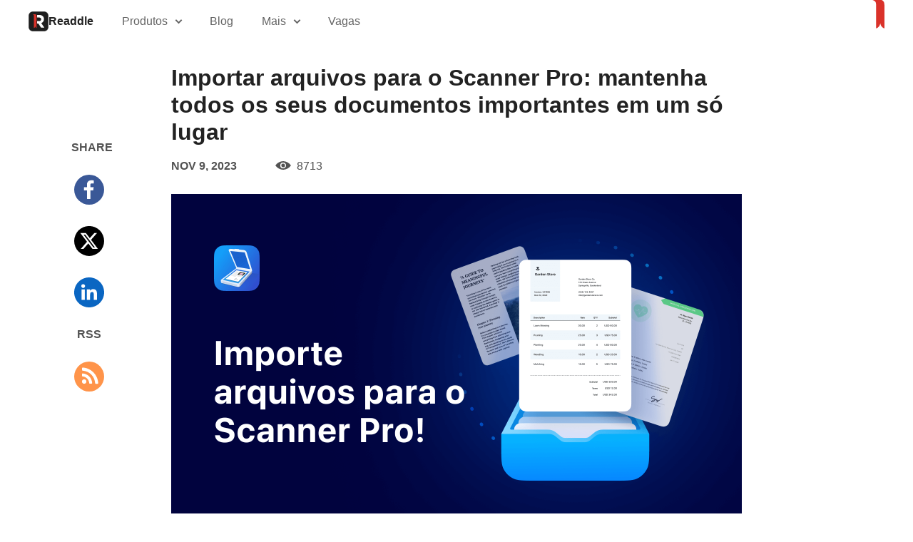

--- FILE ---
content_type: text/html; charset=UTF-8
request_url: https://readdle.com/pt/blog/scanner-pro-import-files
body_size: 9440
content:

<!DOCTYPE html>
<html lang="pt">
<head>
    <meta http-equiv="X-UA-Compatible" content="chrome=1">
    <meta http-equiv="Content-type" content="text/html; charset=utf-8">
    <meta name="viewport" content="width=device-width">

    
<title>Novo recurso Importar Arquivos no Scanner Pro</title>
<meta name="description" content="Com o recurso Importar Arquivos no Scanner Pro, você pode adicionar e armazenar documentos em um só lugar, além de importar PDF para Excel e outros formatos.">


    <link
        rel="canonical"
        href="https://readdle.com/pt/blog/scanner-pro-import-files"
    />

    <link
        rel="alternate"
        hreflang="x-default"
        href="https://readdle.com/blog/scanner-pro-import-files"
    />

    <link
        rel="alternate"
        hreflang="en"
        href="https://readdle.com/blog/scanner-pro-import-files"
    />

                                    
            <link
                rel="alternate"
                hreflang="de"
                href="https://readdle.com/de/blog/scanner-pro-import-files"
            />
                    
            <link
                rel="alternate"
                hreflang="es"
                href="https://readdle.com/es/blog/scanner-pro-import-files"
            />
                    
            <link
                rel="alternate"
                hreflang="fr"
                href="https://readdle.com/fr/blog/scanner-pro-import-files"
            />
                    
            <link
                rel="alternate"
                hreflang="it"
                href="https://readdle.com/it/blog/scanner-pro-import-files"
            />
                    
            <link
                rel="alternate"
                hreflang="ja"
                href="https://readdle.com/ja/blog/scanner-pro-import-files"
            />
                    
            <link
                rel="alternate"
                hreflang="pt"
                href="https://readdle.com/pt/blog/scanner-pro-import-files"
            />
                    
            <link
                rel="alternate"
                hreflang="zh"
                href="https://readdle.com/zh/blog/scanner-pro-import-files"
            />
                    
            <link
                rel="alternate"
                hreflang="uk"
                href="https://readdle.com/uk/blog/scanner-pro-import-files"
            />
            
    <link rel="icon" type="image/x-icon" href="/favicon.ico" />

<link rel="icon" type="image/png" href="https://cdn-rdstaticassets.readdle.com/assets/readdle/common/icons/logo/rd-fav-16.png?1567686355" sizes="16x16" />
<link rel="icon" type="image/png" href="https://cdn-rdstaticassets.readdle.com/assets/readdle/common/icons/logo/rd-fav-32.png?1567686355" sizes="32x32" />
<link rel="icon" type="image/png" href="https://cdn-rdstaticassets.readdle.com/assets/readdle/common/icons/logo/rd-fav-48.png?1567686355" sizes="48x48" />
<link rel="icon" type="image/png" href="https://cdn-rdstaticassets.readdle.com/assets/readdle/common/icons/logo/rd-fav-96.png?1567686355" sizes="96x96" />

<link rel="apple-touch-icon" sizes="57x57" href="https://cdn-rdstaticassets.readdle.com/assets/readdle/common/icons/logo/rd-fav-57.png?1567686355" />
<link rel="apple-touch-icon" sizes="60x60" href="https://cdn-rdstaticassets.readdle.com/assets/readdle/common/icons/logo/rd-fav-60.png?1567686355" />
<link rel="apple-touch-icon" sizes="72x72" href="https://cdn-rdstaticassets.readdle.com/assets/readdle/common/icons/logo/rd-fav-72.png?1567686355" />
<link rel="apple-touch-icon" sizes="76x76" href="https://cdn-rdstaticassets.readdle.com/assets/readdle/common/icons/logo/rd-fav-76.png?1567686355" />
<link rel="apple-touch-icon" sizes="114x114" href="https://cdn-rdstaticassets.readdle.com/assets/readdle/common/icons/logo/rd-fav-114.png?1567686355" />
<link rel="apple-touch-icon" sizes="120x120" href="https://cdn-rdstaticassets.readdle.com/assets/readdle/common/icons/logo/rd-fav-120.png?1567686355" />
<link rel="apple-touch-icon" sizes="144x144" href="https://cdn-rdstaticassets.readdle.com/assets/readdle/common/icons/logo/rd-fav-144.png?1567686355" />
<link rel="apple-touch-icon" sizes="152x152" href="https://cdn-rdstaticassets.readdle.com/assets/readdle/common/icons/logo/rd-fav-152.png?1567686355" />
<link rel="apple-touch-icon" sizes="180x180" href="https://cdn-rdstaticassets.readdle.com/assets/readdle/common/icons/logo/rd-fav-180.png?1567686355" />

<meta name="msapplication-TileColor" content="#ffffff">
<meta name="msapplication-TileImage" content="https://cdn-rdstaticassets.readdle.com/assets/readdle/common/icons/logo/rd-win-270.png?1567686355">

<meta name="msapplication-config" content="browserconfig.xml" />

<meta property="og:type" content="website" />
<meta property="og:site_name" content="Readdle" />

<meta property="fb:app_id" content="2542706739290348"/>

    <meta property="og:title" content="Importar arquivos para o Scanner Pro: mantenha todos os seus documentos importantes em um só lugar" />
    <meta property="og:description" content="Estamos muito contentes em anunciar que realizamos o principal desejo de nossos usuários: a possibilidade de adicionar e armazenar qualquer documento no Scanner Pro. Agora você pode importar facilmente todos os seus documentos e recibos importantes para o aplicativo, armazená-los, editá-los e convertê-los para outros formatos. Ficou mais fácil do que nunca manter seus documentos organizados e acessíveis, o que faz do Scanner Pro a ferramenta definitiva para suas necessidades no gerenciamento de documentos!" />
    <meta property="og:url" content="https://readdle.com/blog/scanner-pro-import-files" />

            <meta property="og:image" content="https://cdn-rdstaticassets.readdle.com/readdle/Blog/scanner-pro-import-files/Cover (PT).png?1594316568294" />
        <meta property="og:image:url" content="https://cdn-rdstaticassets.readdle.com/readdle/Blog/scanner-pro-import-files/Cover (PT).png?1594316568294" />
        <meta property="og:image:secure_url" content="https://cdn-rdstaticassets.readdle.com/readdle/Blog/scanner-pro-import-files/Cover (PT).png?1594316568294" />
    
<meta property="twitter:card" content="summary_large_image" />
<meta property="twitter:domain" content="readdle.com" />
<meta property="twitter:site" content="@Readdle" />

    <meta property="twitter:title" content="Importar arquivos para o Scanner Pro: mantenha todos os seus documentos importantes em um só lugar" />
    <meta property="twitter:description" content="Estamos muito contentes em anunciar que realizamos o principal desejo de nossos usuários: a possibilidade de adicionar e armazenar qualquer documento no Scanner Pro. Agora você pode importar facilmente todos os seus documentos e recibos importantes para o aplicativo, armazená-los, editá-los e convertê-los para outros formatos. Ficou mais fácil do que nunca manter seus documentos organizados e acessíveis, o que faz do Scanner Pro a ferramenta definitiva para suas necessidades no gerenciamento de documentos!" />

            <meta property="twitter:image:src" content="https://cdn-rdstaticassets.readdle.com/readdle/Blog/scanner-pro-import-files/Cover (PT).png?1594316568294" />
    <!-- Cookie Scripts code -->
    <script type="text/javascript" charset="UTF-8" src="//geo.cookie-script.com/s/502a9fdf59039f278645d937eeefcc99.js?country=gb-ch-id-is-il-jp-mx-no-li-kr-sg-br&region=eu"></script>

    <script  type="text/javascript" src="/js/minimized/modern_2019/common/cookie-script.min.js?1769004279"></script>

<!-- End of Cookie Scripts code --><link rel="stylesheet" href="/css/cache/new_style_modern2019_1769004279321.css?1769004279" type="text/css" />
<link rel="stylesheet" href="/css/cache/blog_1769004279321.css?1769004292" type="text/css" />
<script src="https://fast.wistia.com/assets/external/E-v1.js" async></script><script  type="text/javascript" src="/js/cache/modern_2019/blog.min_1769004279319.js?1769004292"></script>

<script>
    (function(i,s,o,g,r,a,m){i['GoogleAnalyticsObject']=r;i[r]=i[r]||function(){
        (i[r].q=i[r].q||[]).push(arguments)},i[r].l=1*new Date();a=s.createElement(o),
        m=s.getElementsByTagName(o)[0];a.async=1;a.src=g;m.parentNode.insertBefore(a,m)
    })(window,document,'script','//www.google-analytics.com/analytics.js','ga');
    ga('create', 'UA-116567-7', 'auto');
    ga('send', 'pageview');
</script>
<script>
    window.dataLayer = window.dataLayer || [];
    function gtag() {dataLayer.push(arguments);}
    //Consent mode - connected with cookie script popup
    gtag('consent', 'default', {
        ad_storage: 'denied',
        analytics_storage: 'denied',
        wait_for_update: 500
    });
    gtag('set', 'ads_data_redaction', true);
    //end
    (function(w,d,s,l,i){w[l]=w[l]||[];w[l].push({'gtm.start':
            new Date().getTime(),event:'gtm.js'});var f=d.getElementsByTagName(s)[0],
        j=d.createElement(s),dl=l!='dataLayer'?'&l='+l:'';j.async=true;j.src=
        '//www.googletagmanager.com/gtm.js?id='+i+dl;f.parentNode.insertBefore(j,f);
    })(window,document,'script','dataLayer','GTM-TZ52TQ');
</script>

<script type="application/ld+json">
    {
        "@context": "https://schema.org",
        "@type": "BlogPosting",
        "@id": "https://readdle.com/pt/blog/scanner-pro-import-files#article",
        "headline": "Importar arquivos para o Scanner Pro: mantenha todos os seus documentos importantes em um só lugar",
        "description": "Com o recurso Importar Arquivos no Scanner Pro, você pode adicionar e armazenar documentos em um só lugar, além de importar PDF para Excel e outros formatos.",
        "image": "https://cdn-rdstaticassets.readdle.com/readdle/Blog/scanner-pro-import-files/Cover (PT).png",
        "url": "https://readdle.com/pt/blog/scanner-pro-import-files",
        "author": {
            "@type": "Person",
            "name": "Yevheniia Dychko"
        },
        "inLanguage": "pt",
        "datePublished": "2023-11-09T00:00:00+01:00"
    }
</script></head>

<body class="pt " onload="preparePage('BlogScanner-pro-import-files')">

<!-- Google Tag Manager (noscript) -->
<noscript><iframe src="//www.googletagmanager.com/ns.html?id=GTM-TZ52TQ"
                  height="0" width="0" style="display:none;visibility:hidden"></iframe></noscript>
<!-- End Google Tag Manager (noscript) -->
<div class="body readdle-section-page">
    <div id="fade" class="trans_overlay">
    <div id="dark" class="black_overlay"></div>
    <div id="light" class="white_content"></div>
</div>

<div class="wistia-overlay"></div>

<div class="circle-preloader"></div>

<div id="cookieScriptAditionalData" data-accept-necessary-btn-text="Aceitar apenas os<br>cookies necessários"></div>
<header id="top" class="top header-top white">
    <div class="container">
        <a href="#main-content" class="skip-to-main-content-link">Ir para o conteúdo principal</a>
        <div class="burger-button" data-menu="header-menu" data-action="open" role="button" tabindex="0" aria-label="Alternar menu">
            <span></span>
            <span></span>
            <span></span>
            <span></span>
        </div>

        <div class="header-left top-menu-block">
                            <a href="https://readdle.com/pt" class="header-prod-logo logo-readdle" aria-label="Início">
                    <div class="title">Readdle</div>
                </a>
            
            <nav id="header-menu" class="header-menu">
                <ul>
                    <li class="top-menu-link dropdown-link products-list" data-menu="products-dropdown">
                        <span>Produtos</span>

                        <div id="products-dropdown" class="top-menu-dropdown">
                            <ul>
                                <li>
                                    <a class="pdfexpert_mac" href="https://pdfexpert.com/pt" title="PDF Expert for Mac">
                                        <span class="icon" role="presentation"></span>
                                        <span class="name">PDF Expert</span>
                                    </a>
                                </li>
                                <li>
                                    <a class="spark" href="https://sparkmailapp.com/pt" title="Spark">
                                        <span class="icon" role="presentation"></span>
                                        <span class="name">Spark</span>
                                    </a>
                                </li>
                                <li>
                                    <a class="scannerpro" href="/pt/scannerpro" title="Scanner Pro">
                                        <span class="icon" role="presentation"></span>
                                        <span class="name">Scanner Pro</span>
                                    </a>
                                </li>
                                <li>
                                    <a class="calendars" href="/pt/calendars" title="Calendars">
                                        <span class="icon" role="presentation"></span>
                                        <span class="name">Calendars</span>
                                    </a>
                                </li>
                                <li>
                                    <a class="documents" href="/pt/documents" title="Documents">
                                        <span class="icon" role="presentation"></span>
                                        <span class="name">Documents</span>
                                    </a>
                                </li>
                                <li>
                                    <a class="fluix" href="https://fluix.io" title="Fluix" target="_blank">
                                        <span class="icon" role="presentation"></span>
                                        <span class="name">Fluix</span>
                                    </a>
                                </li>
                            </ul>
                        </div>
                    </li>

                    <li class="top-menu-link">
                        <a href="/pt/blog" title="Blog">
                            Blog                        </a>
                    </li>

                    
                    
                    
                    <li class="top-menu-link dropdown-link" data-menu="more-dropdown">
                        <span>Mais</span>

                        <div id="more-dropdown" class="top-menu-dropdown">
                            <ul>
                                <li>
                                    <a class="" href="/pt/about" title="Quem somos">
                                        <span class="name">Quem somos</span>
                                    </a>
                                </li>

                                <li>
                                    <a class="" href="/pt/press" title="Imprensa">
                                        <span class="name">Imprensa</span>
                                    </a>
                                </li>

                                <li>
                                                                            <a href="/pt/support" title="Suporte">
                                            <span class="name">Suporte</span>
                                        </a>
                                                                    </li>

                                <li>
                                    <a class="" href="/pt/education" title="Readdle para a educação">
                                        <span class="name">Readdle para a educação</span>
                                    </a>
                                </li>

                                                            </ul>
                        </div>
                    </li>

                                            <li class="top-menu-link">
                            <a href="/pt/careers" title="Vagas">
                                Vagas                            </a>
                        </li>
                                    </ul>
            </nav>
        </div>

        <a href="https://readdle.com/pt" class="header-ribbon" aria-label="Início"></a>

            </div>
</header>
<main id="main-content" class="wrap">
    
<section class="content-block blog-post">
    <article class="content">

        <aside class="post-share">
            <p>Share</p>
            <a class="post-share-btn facebook" target="_blank" href="https://www.facebook.com/sharer.php?t=Importar+arquivos+para+o+Scanner+Pro%3A+mantenha+todos+os+seus+documentos+importantes+em+um+s%C3%B3+lugar&s=Estamos+muito+contentes+em+anunciar+que+realizamos+o+principal+desejo+de+nossos+usu%C3%A1rios%3A+a+possibilidade+de+adicionar+e+armazenar+qualquer+documento+no+Scanner+Pro.+Agora+voc%C3%AA+pode+importar+facilmente+todos+os+seus+documentos+e+recibos+importantes+para+o+aplicativo%2C+armazen%C3%A1-los%2C+edit%C3%A1-los+e+convert%C3%AA-los+para+outros+formatos.+Ficou+mais+f%C3%A1cil+do+que+nunca+manter+seus+documentos+organizados+e+acess%C3%ADveis%2C+o+que+faz+do+Scanner+Pro+a+ferramenta+definitiva+para+suas+necessidades+no+gerenciamento+de+documentos%21&u=https%3A%2F%2Freaddle.com%2Fblog%2Fscanner-pro-import-files">
                <img src="https://cdn-rdstaticassets.readdle.com/assets/readdle/modern_2019/blog/common/share_facebook.svg?1567686354" alt="Compartilhar no Facebook" />
            </a>
            <a class="post-share-btn twitter" target="_blank" href="https://twitter.com/intent/tweet?original_referer=https%3A%2F%2Freaddle.com%2Fblog%2Fscanner-pro-import-files&source=tweetbutton&text=%22Importar+arquivos+para+o+Scanner+Pro%3A+mantenha+todos+os+seus+documentos+importantes+em+um+s%C3%B3+lugar%22+by+%40Readdle&url=https%3A%2F%2Freaddle.com%2Fblog%2Fscanner-pro-import-files">
                <img src="https://cdn-rdstaticassets.readdle.com/assets/readdle/modern_2019/blog/common/share_twitter.svg?1730119860" alt="Compartilhar com X" />
            </a>
            <a class="post-share-btn linkedin" target="_blank" href="https://www.linkedin.com/shareArticle?mini=true&url=https%3A%2F%2Freaddle.com%2Fblog%2Fscanner-pro-import-files">
                <img src="https://cdn-rdstaticassets.readdle.com/assets/readdle/modern_2019/blog/common/share_linkedin.svg?1646161322" alt="Compartilhar no LinkedIn" />
            </a>

            <p>RSS</p>
            <a class="post-share-btn rss" target="_blank" href="https://readdle.com/blog/rss">
                <img src="https://cdn-rdstaticassets.readdle.com/assets/readdle/modern_2019/blog/common/rss.svg?1574764225" alt="Abrir feed RSS" />
            </a>
        </aside>

        <h1>Importar arquivos para o Scanner Pro: mantenha todos os seus documentos importantes em um só lugar</h1>

        <div class="post-info">
            <p class="pub-date">Nov 9, 2023</p>
            <p class="views">8713</p>

            <div class="blog-mobile-rss">
                <p>RSS</p>
                <a class="btn-rss" target="_blank" href="https://readdle.com/blog/rss">
                    <img src="https://cdn-rdstaticassets.readdle.com/assets/readdle/modern_2019/blog/common/rss.svg?1574764225" alt="Open RSS feed">
                </a>
            </div>
        </div>

                    <img class="post-cover" src="https://cdn-rdstaticassets.readdle.com/readdle/Blog/scanner-pro-import-files/Cover (PT).png" width="800" height="450" role="presentation" alt="" />
        
        <div class="post-content">
            <p> A gente sabe o quanto você esperou por isso, e agora o recurso Importar Arquivos está disponível. Ele permite que você <strong>adicione facilmente todos os documentos do seu dispositivo ao <a href="https://apps.apple.com/app/apple-store/id333710667?pt=12834&amp;ct=website_HT-import-docs&amp;mt=8" target="_blank">Scanner Pro</a></strong>, e possibilita que você trabalhe como de costume com seus documentos: editando, reconhecendo texto ou convertendo para outros formatos.&nbsp; <p> Ficou para trás o tempo em que era preciso vasculhar inúmeros aplicativos para trabalhar com seus arquivos. Com o recurso Importar Arquivos, você poderá transferir facilmente todos os seus PDFs e imagens do seu aplicativo Arquivos para o Scanner Pro.&nbsp; <p> Além de digitalizar seus documentos impressos com o Scanner Pro, você também poderá reunir seus arquivos digitais já existentes, como aqueles PDFs úteis, os recibos enviados por e-mail e os documentos já digitalizados anteriormente. Dessa forma, todos os seus documentos valiosos serão armazenados juntos e poderão ser facilmente editados ou convertidos, caso seja necessário. E o melhor é que não há limite para o número de documentos que você pode importar.&nbsp; <p><br> <p>O recurso Importar Arquivos é um passo importante na organização de seus documentos digitalizados, permitindo que sejam salvos em um único lugar: <p><img alt="mostra a tela 'Meus scans' do Scanner Pro com as pastas" height="900" layout="responsive" src="https://cdn-rdstaticassets.readdle.com/readdle/Blog/scanner-pro-import-files/Image 1.png" width="1600" role="presentation"> <ul><li> Digitalize sua identidade, passaporte e carteira de motorista e importe os documentos previamente digitalizados para reuni-los com segurança em uma pasta e estar preparado para qualquer viagem ou verificação de identidade necessária.&nbsp; <li>Mantenha todos os seus documentos médicos juntos: os resultados de exames e raios X que você recebeu por e-mail, além dos diagnósticos e receitas médicas que você possui em papel.&nbsp; <li> Salve recibos e faturas para declarações de impostos e reembolsos - faturas de hotéis, voos, contas de restaurantes e de serviços públicos, sejam eles recebidos por e-mail ou digitalizados. Use o recurso <a href="https://readdle.com/pt/scannerpro/features/expense-report" target="_blank">Relatório de Despesas</a> para capturar todos os dados importantes de seus recibos e gerar automaticamente seus relatórios de gastos.&nbsp; <li>Guarde todos os documentos das seguradoras enviados por e-mail e as faturas recebidas em papel.</ul> <p> Com o recurso Importar Arquivos, agora você pode reconhecer texto usando o OCR do Scanner Pro em documentos antigos digitalizados ou imagens, que estejam armazenados no seu dispositivo ou no iCloud e salvá-los como documentos de texto. Além disso, você pode enviar por fax qualquer documento que receber por e-mail. Para isso, salve o documento anexado de sua caixa de entrada no app Arquivos do seu dispositivo, importe-o para o Scanner Pro e escolha a opção Compartilhar &gt; Enviar Fax. <p><br> <p>Como importar documentos para o Scanner Pro: <ol><li>Abra o aplicativo <a href="https://apps.apple.com/app/apple-store/id333710667?pt=12834&amp;ct=website_HT-import-docs&amp;mt=8" target="_blank">Scanner Pro</a>.&nbsp; <li> Escolha a opção Importar arquivos no menu Mais, no canto superior direito.&nbsp; <img alt="Como importar documentos para o Scanner Pro" height="900" layout="responsive" src="https://cdn-rdstaticassets.readdle.com/readdle/Blog/scanner-pro-import-files/Image 2.png" width="1600" role="presentation"> <li>Escolha os arquivos que você deseja importar (PDFs, PNGs, JPGs, além de outros formatos de imagem). <li>Aguarde até que o indicador de progresso seja exibido.&nbsp; <li>Após o upload, você verá os arquivos na página inicial. Você poderá mantê-los ali ou colocá-los em uma pasta. Para criar uma nova pasta, vá para o menu suspenso &gt; Nova pasta.</ol> <div class="separator"></div> <div class="wistia-video-block"><div class="playerColor=2e2e2e videoFoam=true wistia_async_8vpflepmen wistia_embed"></div> </div> <div class="separator"></div> <h2>Como importar documentos de outros aplicativos de digitalização para o Scanner Pro </h2><p>Caso tenha digitalizado documentos em outros aplicativos de digitalização, você poderá transferi-los facilmente para o Scanner Pro em 5 etapas:<ol><li>Abra o outro aplicativo de digitalização. <li>Selecione os arquivos que deseja exportar, toque na opção Compartilhar e depois em "Salvar em Arquivos".<li>Abra o aplicativo Scanner Pro e toque na opção Importar Arquivos.<li>Escolha os arquivos que você acabou de exportar.<li>Após o upload, você verá seus arquivos na Página Inicial.&nbsp;</ol><p><br><h2>Como importar documentos do Apple Notas para o Scanner Pro</h2><p>Muitos de nós armazenamos informações essenciais no Apple Notas. Caso queira salvá-las com segurança no Scanner Pro, você pode fazer isso convertendo uma nota em PDF e importando-a para o Scanner Pro:<ol><li>Abra a nota que você deseja salvar.<li>Toque no ícone Compartilhar na parte superior da tela e escolha a opção 'Imprimir'. <li>Toque novamente no ícone Compartilhar e escolha "Salvar em Arquivos". A nota será salva como PDF na pasta Arquivos. <li>Abra o aplicativo Scanner Pro e toque na opção Importar Arquivos.<li>Escolha o PDF que você acabou de exportar.<li>Após o upload, você verá o arquivo na Página Inicial.&nbsp;</ol><p><br><p>Encontre o local ideal para os seus valiosos documentos e digitalizações com o <a href="https://apps.apple.com/app/apple-store/id333710667?pt=12834&amp;ct=website_HT-import-docs&amp;mt=8" target="_blank">Scanner Pro</a>! Não deixe de aproveitar esse aplicativo de digitalização indispensável, aclamado por milhões de usuários em todo o mundo e com uma classificação impressionante de 4,9 na App Store. Seus valiosos arquivos merecem o melhor - o Scanner Pro oferece isso!        </div>

                <div class="text-right">
            <p class="author">
                                    <img src="https://cdn-rdstaticassets.readdle.com/readdle/Blog/authors/d79e0a0821ef0227ee5ac6b82a86f1a8.webp" role="presentation" alt="" />
                                Yevheniia Dychko            </p>
        </div>
        
                <div class="post-content">
            
<div class="cta-banner">
    <img src="https://cdn-rdstaticassets.readdle.com/assets/readdle/common/products_icons/scannerpro.svg?1580204525"
         width="70" height="70"
         alt="Scanner Pro"
    >

    <div class="text-content">
        <h4>Escaneie em alta qualidade</h4>
        <p>Transforme facilmente papéis em PDFs com seu iPhone e iPad.</p>
    </div>

    <div class="download-block">
                    <a
                class="btn ios-dwnl-btn"
                href="https://apps.apple.com/app/apple-store/id333710667?pt=12834&ct=scanner-landing-page-readdle&mt=8"
                target="_blank"
                rel="nofollow"
            >
                Baixar            </a>
                        </div>
</div>        </div>
        
        <hr class="separator" />

                    <div class="more-posts">
                <h3>Leituras essenciais</h3>

                                    <a
                      class="single-post"
                      href="/pt/blog/new-calendars-for-apple-watch"
                      onclick="ga('send', 'event', 'Must reads - new-calendars-for-apple-watch', 'click-element')"
                    >
                        <picture class="lazy-img-block lazy-loader">
                            <img class="cover lazy" width="257" height="145" data-src="https://cdn-rdstaticassets.readdle.com/readdle/Blog/new-calendars-for-apple-watch/Article_ Calendars _ Blog.jpg" role="presentation" alt="" />
                        </picture>
                        <p class="post-title">Novo app Calendars para Apple Watch: controle seu tempo</p>
                        <p class="post-views">32453</p>
                    </a>
                                    <a
                      class="single-post"
                      href="/pt/blog/action-menu-documents-extension"
                      onclick="ga('send', 'event', 'Must reads - action-menu-documents-extension', 'click-element')"
                    >
                        <picture class="lazy-img-block lazy-loader">
                            <img class="cover lazy" width="257" height="145" data-src="https://cdn-rdstaticassets.readdle.com/readdle/Blog/action-menu-documents-extension/documents-actions-extensions-cover.png" role="presentation" alt="" />
                        </picture>
                        <p class="post-title">Acelere seus fluxos de trabalho com novas ações e com a extensão do Documentos.</p>
                        <p class="post-views">261698</p>
                    </a>
                                    <a
                      class="single-post"
                      href="/pt/blog/expense-reporting-scanner-pro"
                      onclick="ga('send', 'event', 'Must reads - expense-reporting-scanner-pro', 'click-element')"
                    >
                        <picture class="lazy-img-block lazy-loader">
                            <img class="cover lazy" width="257" height="145" data-src="https://cdn-rdstaticassets.readdle.com/readdle/Blog/expense-reporting-scanner-pro/Scanner Pro Expense Report - Blog Cover.png" role="presentation" alt="" />
                        </picture>
                        <p class="post-title">Simplifique os relatórios de despesas e deduções fiscais com o Scanner Pro</p>
                        <p class="post-views">18746</p>
                    </a>
                            </div>
        
    </article>
</section>

<section class="recommendation-form grey-bg">
    <div class="container">
        <div class="text-block">
            <h3 class="title">Receba novidades e recomendações</h3>
            <p class="title-desc">Fique por dentro das novidades e lançamentos assinando nosso boletim informativo.</p>
        </div>

        <form class="form" method="post" data-action="/subscribe/recommends">
            <div class="input-block">
                <input class="email" type="email" name="email" placeholder="Digite seu e-mail" aria-label="Digite seu e-mail" required>
                <input class="subscribe btn-link blue" type="submit" value="Inscrever-se" aria-label="Inscrever-se">
            </div>

            <p class="privacy-text">Ao clicar em “Inscrever-se”, eu concordo com a <a href="/legal/privacy" target="_blank">Aviso de Privacidade.</a></p>
        </form>

        <div class="info-block success hidden">
            <span class="icon" role="presentation"></span>
            <div class="text">
                <p>Obrigado por sua inscrição!</p>
                <span>Você receberá a próxima edição do boletim informativo em breve.</span>
            </div>
        </div>

        <div class="info-block error hidden">
            <span class="icon icon"></span>
            <div class="text">
                <p>Opa...</p>
                <span>Esse endereço de e-mail já está inscrito em nosso boletim informativo.</span>
            </div>
        </div>
    </div>
</section>
</main>


    <footer class="footer white">
        <div class="container">
            <nav class="footer-top-block">
                <div class="content-wrapper">
                    <div class="content-row">
                        <div class="footer-menu">
                            <h3>A Empresa</h3>
                            <ul class="menu-container menu-1">
                                <li><a href="/pt/blog">Blog</a></li>
                                <li><a href="/pt/about">Quem somos</a></li>
                                <li><a href="/pt/careers">Vagas</a></li>
                                <li><a href="/pt/press">Imprensa</a></li>
                                <li>
                                                                            <a class="" href="/pt/support">
                                            Suporte                                        </a>
                                                                    </li>
                            </ul>
                        </div>
                        <div class="footer-menu">
                            <h3>Produtos</h3>
                            <ul class="menu-container menu-2">
                                <li><a href="https://pdfexpert.com/pt">PDF Expert</a></li>
                                <li><a href="/pt/documents">Documents</a></li>
                                <li><a href="https://sparkmailapp.com/pt">Spark</a></li>
                                <li><a href="/pt/calendars">Calendars</a></li>
                                <li><a href="/pt/scannerpro">Scanner Pro</a></li>
                                <li><a href="https://fluix.io" target="_blank">Fluix</a></li>
                            </ul>
                        </div>
                                                                                                                    </div>
                                            <div class="content-row">
                            <div class="footer-menu horizontal">
                                <h3>Idiomas</h3>
                                <ul class="menu-container menu-2">
                                                                            <li>
                                                                                            <a class="" href="/blog/scanner-pro-import-files" title="English">
                                                                                                English                                                </a>
                                        </li>
                                                                            <li>
                                                                                            <a class="" href="/de/blog/scanner-pro-import-files" title="Deutsch">
                                                                                                Deutsch                                                </a>
                                        </li>
                                                                            <li>
                                                                                            <a class="" href="/es/blog/scanner-pro-import-files" title="Español">
                                                                                                Español                                                </a>
                                        </li>
                                                                            <li>
                                                                                            <a class="" href="/fr/blog/scanner-pro-import-files" title="Français">
                                                                                                Français                                                </a>
                                        </li>
                                                                            <li>
                                                                                            <a class="" href="/it/blog/scanner-pro-import-files" title="Italiano">
                                                                                                Italiano                                                </a>
                                        </li>
                                                                            <li>
                                                                                            <a class="" href="/ja/blog/scanner-pro-import-files" title="日本語">
                                                                                                日本語                                                </a>
                                        </li>
                                                                            <li>
                                                                                            <a class="active" href="/pt/blog/scanner-pro-import-files" title="Português">
                                                                                                Português                                                </a>
                                        </li>
                                                                            <li>
                                                                                            <a class="" href="/zh/blog/scanner-pro-import-files" title="简体中文">
                                                                                                简体中文                                                </a>
                                        </li>
                                                                            <li>
                                                                                            <a class="" href="/uk/blog/scanner-pro-import-files" title="Українська">
                                                                                                Українська                                                </a>
                                        </li>
                                                                    </ul>
                            </div>
                        </div>
                                    </div>

                <div class="right-block">
                    <a href="https://readdle.com/pt" class="footer-logo" aria-label="Início"></a>
                    <div class="footer-social">
                        <a href="https://dribbble.com/Readdle" class="dribble" target="_blank" rel="nofollow" aria-label="Dribble"></a>
                        <a href="https://facebook.com/Readdle" class="fb" target="_blank" rel="nofollow" aria-label="Facebook"></a>
                        <a href="https://x.com/Readdle" class="twitter" target="_blank" rel="nofollow" aria-label="X"></a>
                        <a href="https://www.instagram.com/Readdle/" class="instagram" target="_blank" rel="nofollow" aria-label="Instagram"></a>
                        <a href="https://www.youtube.com/user/ReaddleLive/videos" class="youtube" target="_blank" rel="nofollow" aria-label="YouTube"></a>
                        <a href="https://www.linkedin.com/company/readdle/" class="linkedin" target="_blank" rel="nofollow" aria-label="LinkedIn"></a>
                    </div>
                </div>
            </nav>
            <div class="footer-bottom-block">
                <div class="copyright">
                    Copyright © 2007 - 2026 Readdle Limited.
                    <br />
                    Apple, os logotipos da Apple, MacBook, iPad, iPhone, Apple Watch e Apple Vision Pro são marcas registradas de Apple Inc., registradas no EUA e em outros países. App Store e Mac App Store são marcas de serviço de Apple Inc., registradas nos EUA e em outros países.                </div>

                <div class="terms-privacy">
                    
                    
                    <a href="/legal/privacy" target="_blank" rel="nofollow">Aviso de Privacidade</a>
                    <div class="divider"></div>
                    <a href="/legal/accessibility" target="_blank" rel="nofollow">Declaração de acessibilidade</a>
                </div>
            </div>
        </div>
    </footer>
</div>





<!-- g:0.025706052780151 v:0.059387922286987 -->

--- FILE ---
content_type: text/css
request_url: https://readdle.com/css/cache/new_style_modern2019_1769004279321.css?1769004279
body_size: 8551
content:
 :root { --white: #ffffff; --black: #333333; --grey: #777777; --light-grey: #A3A3A3; --dark-grey: #6A6A6A; --title-color: #1E1E1E; --text-color: #3C3C3C; --common-white-color: 34, 34, 34; --common-black-color: 255, 255, 255; --common-focus-box-shadow: 0 0 0 3px rgba(131, 192, 253, 0.70); } * { margin: 0; padding: 0; max-height: 999999px; box-sizing: border-box; -webkit-text-size-adjust: 100%; -ms-text-size-adjust: 100%; -ms-overflow-style: scrollbar; -webkit-tap-highlight-color: transparent; text-rendering: optimizeLegibility; -webkit-font-smoothing: antialiased; -moz-osx-font-smoothing: grayscale; -moz-font-feature-settings: "liga", "kern"; } *, ::after, ::before { box-sizing: inherit; } html { box-sizing: border-box; -ms-overflow-style: scrollbar; } html, body { width: 100%; min-width: 320px; height: 100%; margin: 0; padding: 0; } body { position: relative; width: 100%; min-width: 320px; font-family: -apple-system, BlinkMacSystemFont, "Segoe UI", Roboto, "Helvetica Neue", Arial, "Noto Sans", sans-serif; font-size: 16px; line-height: normal; font-weight: normal; font-style: normal; letter-spacing: normal; color: #000; -webkit-font-smoothing: antialiased; -moz-osx-font-smoothing: grayscale; } a { color: #0052AB; text-decoration: none; outline: 0; -webkit-transition-duration: 0.2s; transition-duration: 0.2s; } a:hover { color: #3ba6ff; } a:focus-visible, input:focus-visible, select:focus-visible, button:focus-visible, label:focus-visible { -moz-box-shadow: var(--common-focus-box-shadow); -webkit-box-shadow: var(--common-focus-box-shadow); -o-box-shadow: var(--common-focus-box-shadow); -ms-box-shadow: var(--common-focus-box-shadow); box-shadow: var(--common-focus-box-shadow); border-radius: 8px; outline: none; } b, strong { font-weight: bold; } img { display: block; max-width: 100%; height: auto; border: 0; } .body { position: relative; display: flex; height: 100vh; flex-direction: column; } .scroll-disabled body { overflow-x: auto !important; overflow-y: hidden !important; -webkit-overflow-scrolling: touch; overflow-scrolling: touch; height: 100%; } .wrap { flex: 1 0 auto; overflow: hidden; } .container { position: relative; max-width: 1240px; padding: 0 20px; width: 100%; margin: 0 auto; } .product-section-page .container { padding: 0; max-width: 1160px; } .content-block { position: relative; width: 100%; background-color: #fff; margin: 60px 0; } .content-block.gray { background-color: #fafafa; border: none; border-top: 1px solid #f2f2f2; border-bottom: 1px solid #f2f2f2; } .content-block .content { position: relative; margin: 0 auto; } .content-block.resizable { margin: 0 auto; padding: 0; width: 100%; } .content-block.resizable img { display: block; position: relative; width: 100%; z-index: 1; } .invisible { display: none !important; } .text-center { text-align: center; } .text-left { text-align: left; } .text-right { text-align: right; } .left { float: left; } .right { float: right; } .clear { clear: both; } .hidden { display: none !important; } .unclickable { pointer-events: none; } .padding-top-30 { padding-top: 30px !important; } .no-padding { padding: 0 !important; } .no-padding-top { padding-top: 0 !important; } .no-padding-bottom { padding-bottom: 0 !important; } .no-padding-left { padding-left: 0 !important; } .no-padding-right { padding-right: 0 !important; } .no-margin { margin: 0 !important; } .no-margin-top { margin-top: 0 !important; } .no-margin-bottom { margin-bottom: 0 !important; } .no-margin-left { margin-left: 0 !important; } .no-margin-right { margin-right: 0 !important; } .no-border { border: 0 !important; } .no-border-top { border-top: 0 !important; } .no-border-bottom { border-bottom: 0 !important; } .no-border-left { margin-left: 0; } .no-border-right { margin-right: 0; } .button { display: inline-block; padding: 12px 50px; background: #17873C;; text-align: center; color: #ffffff; -webkit-border-radius: 6px; -moz-border-radius: 6px; border-radius: 6px; cursor: pointer; } .button:hover { color: #ffffff; background: #16AB47; } .button.blue { background: linear-gradient(to right, #278cf3, #5db3f9 100%); } .button.blue:hover { background: linear-gradient(to right, #389bff, #70bbff 100%); } .clear { content: ""; display: table; clear: both; } .mac-dwnl-btn { display: none; } .mac-device .mac-dwnl-btn:not(.small) { display: block; } .mac-device .ios-dwnl-btn { display: none; } h2 { font-size: 3rem; font-weight: 700; line-height: 133%; color: var(--title-color); } h3 { font-size: 2.5rem; font-style: normal; font-weight: 700; line-height: 133%; color: var(--title-color); } h4 { font-size: 2rem; font-weight: 700; line-height: 133%; color: var(--title-color); } p.title-desc { font-size: 1.25rem; font-style: normal; font-weight: 400; line-height: 150%; text-align: center; color: #3C3C3C; } .section-block { margin-bottom: 160px; } .section-margin-bottom { margin-bottom: 120px; } .btn-link { min-width: 132px; min-height: 48px; display: inline-flex; align-items: center; justify-content: center; font-size: 1.125rem; font-weight: 500; line-height: 150%; padding: 0 24px; border-radius: 8px; -webkit-transition: .3s; -moz-transition: .3s; -o-transition: .3s; -ms-transition: .3s; transition: .3s; } .btn-link:hover { -webkit-transition: .3s; -moz-transition: .3s; -o-transition: .3s; -ms-transition: .3s; transition: .3s; } .btn-link.white { color: #1E1E1E; border: 1px solid #D3D3D3; background-color: #FFFFFF; } .btn-link.white:hover { color: #FFF; border: 1px solid #1E1E1E; background-color: #1E1E1E; } .btn-link.blue { color: #FFF; background-color: #265BD6; } .btn-link.blue:hover { background-color: #3892FA; } .init-preloader:before { content: ''; position: absolute; top: calc(50% - 40px); left: 0; right: 0; width: 40px; height: 40px; box-sizing: border-box; border-top: 2px solid rgba(255, 255, 255, 0); border-right: 2px solid #fff; border-bottom: 2px solid #111111; border-left: 2px solid #111111; border-radius: 25px; -webkit-animation-name: rotatePreloader; animation-name: rotatePreloader; -webkit-animation-duration: 0.6s; animation-duration: 0.6s; -webkit-animation-iteration-count: infinite; animation-iteration-count: infinite; -webkit-animation-timing-function: linear; animation-timing-function: linear; margin: 0 auto; z-index: 2; } .wistia-video-block { position: relative; padding: 56.25% 0 0 0; } .w-css-reset-tree button div { mix-blend-mode: unset !important; } .wistia-video-block .wistia_embed { position: absolute; top: 0; } .wistia-video-block video { margin: 0; } div.w-video-wrapper.w-css-reset { background-color: rgba(255, 255, 255, 0) !important; } .w-css-reset .w-bpb-wrapper { overflow: unset !important; } img.w-css-reset { height: 100% !important; border-width: 0 0 !important; background-color: unset !important; } .wistia_popover_overlay { width: 100% !important; height: 100vh !important; position: fixed !important; } .wistia_placebo_close_button { outline: none !important; } .wistia-overlay { position: fixed; top: 0; left: 0; width: 100%; height: 100%; display: flex; justify-content: center; align-items: center; background: rgba(0, 0, 0, .5); opacity: 0; z-index: 1200; visibility: hidden; -webkit-transition: opacity .3s; -moz-transition: opacity .3s; -o-transition: opacity .3s; -ms-transition: opacity .3s; transition: opacity .3s; } .wistia-overlay.show { opacity: 1; -webkit-transition: opacity .3s; -moz-transition: opacity .3s; -o-transition: opacity .3s; -ms-transition: opacity .3s; transition: opacity .3s; visibility: visible; } @-webkit-keyframes rotatePreloader { 0% { -moz-transform: rotateZ(0); -webkit-transform: rotateZ(0); -o-transform: rotateZ(0); -ms-transform: rotateZ(0); transform: rotateZ(0); } 100% { -moz-transform: rotateZ(360deg); -webkit-transform: rotateZ(360deg); -o-transform: rotateZ(360deg); -ms-transform: rotateZ(360deg); transform: rotateZ(360deg); } } @keyframes rotatePreloader { 0% { -moz-transform: rotateZ(0); -webkit-transform: rotateZ(0); -o-transform: rotateZ(0); -ms-transform: rotateZ(0); transform: rotateZ(0); } 100% { -moz-transform: rotateZ(360deg); -webkit-transform: rotateZ(360deg); -o-transform: rotateZ(360deg); -ms-transform: rotateZ(360deg); transform: rotateZ(360deg); } } .circle-preloader { width: 40px; height: 40px; display: flex; align-items: center; justify-content: center; position: fixed; top: calc(50% - 20px); left: 0; right: 0; margin: 0 auto; opacity: 0; -webkit-transition: opacity .3s; -moz-transition: opacity .3s; -o-transition: opacity .3s; -ms-transition: opacity .3s; transition: opacity .3s; visibility: hidden; z-index: 99999; } .circle-preloader.show { opacity: 1; -webkit-transition: opacity .3s; -moz-transition: opacity .3s; -o-transition: opacity .3s; -ms-transition: opacity .3s; transition: opacity .3s; visibility: visible; } .circle-preloader:before { content: ''; position: absolute; width: 40px; height: 40px; box-sizing: border-box; border-top: 2px solid rgba(255, 255, 255, 0); border-right: 2px solid #fff; border-bottom: 2px solid #fff; border-left: 2px solid #fff; border-radius: 25px; -webkit-animation-name: rotatePreloader; animation-name: rotatePreloader; -webkit-animation-duration: 0.6s; animation-duration: 0.6s; -webkit-animation-iteration-count: infinite; animation-iteration-count: infinite; -webkit-animation-timing-function: linear; animation-timing-function: linear; } .trans_overlay { display: none; position: fixed; top: 0; left: 0; width: 100%; height: 100%; z-index: 1100; } .black_overlay { position: fixed; top: 0; left: 0; width: 100%; height: 100%; background-color: rgba(0, 0, 0, 0.75); z-index: 1101; } .white_content { position: fixed; width: 996px; height: 560px; top: 50%; left: 50%; margin: -280px 0 0 -498px; padding: 0; background-color: #3c3c40; z-index: 1102; -moz-opacity: 1; opacity: 1; filter: alpha(opacity=100); overflow: hidden; } #cookieScriptAditionalData { display: none; } .slider-dots { position: relative; height: 8px; display: flex; justify-content: center; z-index: 2; } .slider-dots li { width: 8px; height: 8px; } .slider-dots li button { font-size: 0; width: 8px; height: 8px; } .slick-dots { position: relative; display: flex; justify-content: center; bottom: unset; } .lazy-img-block { position: relative; display: flex; width: 100%; } .lazy-img-block:after { content: ''; position: absolute; top: calc(50% - 40px); left: 0; right: 0; bottom: 0; margin: 0 auto; border: 2px solid #000000; border-top: 2px solid rgba(255, 255, 255, 0); border-radius: 50%; width: 40px; height: 40px; -webkit-animation: rotatePreloader .6s linear infinite; animation: rotatePreloader .6s linear infinite; z-index: 2; pointer-events: none; opacity: 0; -webkit-transition: opacity .3s; -moz-transition: opacity .3s; -o-transition: opacity .3s; -ms-transition: opacity .3s; transition: opacity .3s; } .lazy-img-block.lazy-loader:after { opacity: 1; } .lazy-img-block.lazy-loader { overflow: hidden; } .lazy-img-block.lazy-loader img { opacity: 0; } .lazy-img-block img { opacity: 1; -webkit-transition: opacity .3s; -moz-transition: opacity .3s; -o-transition: opacity .3s; -ms-transition: opacity .3s; transition: opacity .3s; } .skip-to-main-content-link { position: absolute; top: 60px; left: -9999px; z-index: 999; display: inline-flex; align-items: center; justify-content: center; flex-shrink: 0; text-align: center; padding: 0 17px; min-width: fit-content; min-height: 34px; border-radius: 10px; background: #007AFE; color: #FFFFFF; font-size: 0.875em; font-weight: 500; line-height: 1.5; -webkit-transition: all .3s; -moz-transition: all .3s; -o-transition: all .3s; -ms-transition: all .3s; transition: all .3s; cursor: pointer; outline: none; } .skip-to-main-content-link::after { content: '↓'; display: inline-flex; align-items: center; justify-content: center; margin: 0 0 0 5px; } .skip-to-main-content-link:hover { background: #59A5FF; color: #fff; } .skip-to-main-content-link:focus-visible { left: 20px; } @media (max-width: 1199px) { .container { max-width: 100%; padding: 0 64px; } .product-section-page .container { padding: 0 20px; } h2 { font-size: 2.5rem; } h3 { font-size: 2rem; } p.title-desc { font-size: 1.125rem; } .section-block { margin-bottom: 96px; } .section-margin-bottom { margin-bottom: 96px; } .white_content { width: 896px; height: 504px; margin: -252px 0 0 -448px; } .white_content iframe{ width: 100%; height: 100%; } .skip-to-main-content-link:focus-visible { left: 64px; } } @media (max-width: 991px) { .container { padding: 0 32px; } .section-block { margin-bottom: 80px; } .section-margin-bottom { margin-bottom: 80px; } .white_content { width: 747px; height: 420px; margin: -210px 0 0 -374px; } .skip-to-main-content-link:focus-visible { left: 32px; } } @media (max-width: 767px) { .container { padding: 0 20px; } .skip-to-main-content-link:focus-visible { left: 20px; } } @media (max-width: 575px) { h2 { font-size: 2rem; } h4 { font-size: 1.5rem; } .mac-device .mac-dwnl-btn:not(.small) { display: none; } .section-margin-bottom { margin-bottom: 64px; } .skip-to-main-content-link { display: none; } } :root { --top-menu-white-bg: 255, 255, 255; --top-menu-black-bg: 0, 0, 0; } .header-top { position: fixed; display: inline-block; width: 100%; top: 0; left: 0; height: 60px; -webkit-transition: background .2s; -moz-transition: background .2s; -o-transition: background .2s; -ms-transition: background .2s; transition: background .2s; z-index: 1000; } .header-top.white { background-color: rgba(var(--top-menu-white-bg), 1); } .header-top.white .header-prod-logo .title { color: rgb(var(--common-white-color)); } .header-top.white .header-menu li span, .header-top.white .header-menu li a { color: rgba(var(--common-white-color), 0.7); } .header-top.white .header-menu li:hover > span, .header-top.white .header-menu li:hover > a { color: rgba(var(--common-white-color), 1); } .header-top.white .header-left .dropdown-link:after { border-bottom: 2px solid rgba(var(--common-white-color), 0.7); border-right: 2px solid rgba(var(--common-white-color), 0.7); } .header-top.white .header-left .dropdown-link:hover:after { border-color: rgba(var(--common-white-color), 1); } .header-top .container { display: flex; position: relative; height: 60px; justify-content: space-between; } .burger-button { display: none; } .header-top .header-left { display: flex; align-items: center; } .header-prod-logo { display: flex; align-items: center; gap: 8px; position: relative; margin-right: 40px; z-index: 25; } .header-prod-logo:before { content: ""; display: block; width: 28px; height: 28px; } .header-top:not(.white) .header-prod-logo.logo-readdle::before { background: url("https://cdn-rdstaticassets.readdle.com/assets/readdle/modern_2019/common/product-icons/readdle-white.svg?1707309759") no-repeat 0 0; background-size: contain; } .header-top:not(.white).moved .header-prod-logo.logo-readdle::before { background: url("https://cdn-rdstaticassets.readdle.com/assets/readdle/modern_2019/common/product-icons/readdle-dark.svg?1707309769") no-repeat 0 0; background-size: contain; } .header-top.white .header-prod-logo.logo-readdle::before { background: url("https://cdn-rdstaticassets.readdle.com/assets/readdle/modern_2019/common/product-icons/readdle-dark.svg?1707309769") no-repeat 0 0; background-size: contain; } .header-prod-logo.logo-calendars5::before { background: url("https://cdn-rdstaticassets.readdle.com/assets/readdle/modern_2019/common/product-icons/calendars5.svg?1580913184") no-repeat 0 0; background-size: contain; } .header-prod-logo.logo-calendars::before { background: url("https://cdn-rdstaticassets.readdle.com/assets/readdle/modern_2019/common/product-icons/calendars.svg?1708004057") no-repeat 0 0; background-size: contain; } .header-prod-logo.logo-documents::before { background: url("https://cdn-rdstaticassets.readdle.com/assets/readdle/modern_2019/common/product-icons/documents.svg?1707309688") no-repeat 0 0; background-size: contain; } .header-prod-logo.logo-scannerpro::before { background: url("https://cdn-rdstaticassets.readdle.com/assets/readdle/modern_2019/common/product-icons/scannerpro.svg?1707309733") no-repeat 0 0; background-size: contain; } .header-prod-logo.logo-scannermini::before { background: url("https://cdn-rdstaticassets.readdle.com/assets/readdle/modern_2019/common/product-icons/scanner-mini-2x.png?1567686355") no-repeat 0 0; background-size: contain; } .header-prod-logo.logo-pdfconverter::before { background: url("https://cdn-rdstaticassets.readdle.com/assets/readdle/modern_2019/common/product-icons/converter.svg?1580138540") no-repeat 0 0; background-size: contain; } .header-prod-logo .title { font-size: 1rem; font-weight: 600; color: rgb(var(--common-black-color)); } .header-menu ul { display: flex; flex-wrap: wrap; list-style-type: none; } .header-menu li { position: relative; margin-right: 40px; cursor: pointer; } .header-menu li.top-menu-link:not(.dropdown-link) { z-index: 25; } .header-menu li.dropdown-link { padding-right: 19px; } .header-menu li.dropdown-link:nth-child(1) { z-index: 16; } .header-menu li.dropdown-link:nth-child(3) { z-index: 17; } .header-menu li.dropdown-link:nth-child(4) { z-index: 18; } .header-menu > ul > li > span, .header-menu > ul > li > a { color: rgba(var(--common-black-color), .7); font-size: 1rem; cursor: pointer; } .header-menu li:hover > span, .header-menu li:hover > a { color: rgba(var(--common-black-color), 1); } .header-top .header-left .dropdown-link:after { content: ""; border-bottom: 2px solid rgba(var(--common-black-color), .7); border-right: 2px solid rgba(var(--common-black-color), .7); width: 7px; height: 7px; position: absolute; right: 10px; top: 0; z-index: 100; -moz-transform: translate(10px, 4px) rotate(45deg); -webkit-transform: translate(10px, 4px) rotate(45deg); -o-transform: translate(10px, 4px) rotate(45deg); -ms-transform: translate(10px, 4px) rotate(45deg); transform: translate(10px, 4px) rotate(45deg); -webkit-transition: .2s; -moz-transition: .2s; -o-transition: .2s; -ms-transition: .2s; transition: .2s; } .header-top .header-left .dropdown-link:hover:after { border-color: rgba(var(--common-black-color), 1); } .top-menu-block .top-menu-dropdown { position: absolute; top: 0; left: -50%; padding-top: 50px; min-width: 204px; font-style: normal; font-size: 1rem; font-weight: 400; line-height: 1.3rem; letter-spacing: -0.02em; margin: 0 0 0 -30px; pointer-events: none; z-index: 15; } .top-menu-block .top-menu-dropdown ul { flex-direction: column; list-style-type: none; padding: 16px; background: #FFFFFF; border: 1px solid #A3A3A3; border-radius: 8px; opacity: 0; -webkit-transform: scale(.9); transform: scale(.9); -webkit-transform-origin: top left; transform-origin: top left; -webkit-transition: opacity .2s,-webkit-transform .2s; transition: opacity .2s,-webkit-transform .2s; transition: opacity .2s,transform .2s; transition: opacity .2s,transform .2s,-webkit-transform .2s; will-change: transform; } body.desktop-device .dropdown-link:hover .top-menu-dropdown, body.desktop-device .dropdown-link:focus-within .top-menu-dropdown { pointer-events: auto; } body.desktop-device .dropdown-link:hover .top-menu-dropdown ul, body.desktop-device .dropdown-link:focus-within .top-menu-dropdown ul { opacity: 1; -webkit-transform: none; -webkit-transform: initial; transform: none; } body.mobile-device .top-menu-block .top-menu-dropdown.active ul { opacity: 1; pointer-events: all; -webkit-transform: none; -webkit-transform: initial; transform: none; } .top-menu-block .top-menu-dropdown li { padding: 10px 0; margin-right: 0; } .top-menu-block .top-menu-dropdown li:first-child { padding-top: 0; } .top-menu-block .top-menu-dropdown li:last-child { padding-bottom: 0; } .top-menu-block .top-menu-dropdown li span.name { color: rgba(var(--common-black-color), .7); white-space: nowrap; } .top-menu-block .top-menu-dropdown li span.name { color: rgba(var(--common-white-color), 0.7); } .top-menu-block .top-menu-dropdown li:hover span.name { color: rgba(var(--common-white-color), 0.9); } #products-dropdown { min-width: 182px; } #products-dropdown li a { display: flex; align-items: center; } #products-dropdown li a .icon { float: left; display: block; height: 28px; width: 28px; margin: 0 12px 0 0; padding: 0; overflow: hidden; } #products-dropdown li a.pdfexpert_mac .icon { background: url("https://cdn-rdstaticassets.readdle.com/assets/readdle/modern_2019/common/product-icons/pdfexpert.svg?1580137746") no-repeat 0 0; background-size: contain; } #products-dropdown li a.scannerpro .icon { background: url("https://cdn-rdstaticassets.readdle.com/assets/readdle/modern_2019/common/product-icons/scannerpro.svg?1707309733") no-repeat 0 0; background-size: contain; } #products-dropdown li a.calendars .icon { background: url("https://cdn-rdstaticassets.readdle.com/assets/readdle/modern_2019/common/product-icons/calendars.svg?1708004057") no-repeat 0 0; background-size: contain; } #products-dropdown li a.documents .icon { background: url("https://cdn-rdstaticassets.readdle.com/assets/readdle/modern_2019/common/product-icons/documents.svg?1707309688") no-repeat 0 0; background-size: contain; } #products-dropdown li a.spark .icon { background: url("https://cdn-rdstaticassets.readdle.com/assets/readdle/modern_2019/common/product-icons/spark.svg?1708000218") no-repeat 0 0; background-size: contain; } #products-dropdown li a.fluix .icon { background: url("https://cdn-rdstaticassets.readdle.com/assets/readdle/modern_2019/common/product-icons/fluix.svg?1749136621") no-repeat 0 0; background-size: contain; } .header-top .header-ribbon { visibility: visible; background: url("https://cdn-rdstaticassets.readdle.com/assets/readdle/modern_2019/common/icon-readdle-ribbon.svg?1705004125") no-repeat 0 0; background-size: contain; width: 24px; height: 42px; opacity: 1; -webkit-transition: visibility .2s linear,opacity .2s linear; -moz-transition: visibility .2s linear,opacity .2s linear; -o-transition: visibility .2s linear,opacity .2s linear; -ms-transition: visibility .2s linear,opacity .2s linear; transition: visibility .2s linear,opacity .2s linear; } .product-section-page .header-top.moved .header-ribbon { visibility: hidden; opacity: 0; } .header-btn { position: absolute; visibility: hidden; padding: 8px 20px; right: 20px; top: 14px; opacity: 0; font-size: 0.875rem; font-weight: 600; -webkit-transition: visibility .2s linear,opacity .2s linear; -moz-transition: visibility .2s linear,opacity .2s linear; -o-transition: visibility .2s linear,opacity .2s linear; -ms-transition: visibility .2s linear,opacity .2s linear; transition: visibility .2s linear,opacity .2s linear; } .header-btn.small, .ios-device .header-btn.mac-dwnl-btn, .mac-device .header-btn.ios-dwnl-btn { display: none; } .header-top.moved { background-color: rgba(var(--top-menu-white-bg), 1); } .header-top.white.moved { border-bottom: 1px solid rgba(17, 17, 17, 0.15); } .moved .header-prod-logo .title { color: rgb(var(--common-white-color)); } .moved .header-menu li span, .moved .header-menu li a { color: rgba(var(--common-white-color), 0.7); } .moved .header-menu li:hover > span, .moved .header-menu li:hover > a { color: rgba(var(--common-white-color), 1); } .header-top.moved .header-left .dropdown-link:after { border-bottom: 2px solid rgba(var(--common-white-color), 0.7); border-right: 2px solid rgba(var(--common-white-color), 0.7); } .header-top.moved .header-left .dropdown-link:hover:after { border-color: rgba(var(--common-white-color), 1); } .moved .header-btn { visibility: visible; opacity: 1; -webkit-transition: .1s; -moz-transition: .1s; -o-transition: .1s; -ms-transition: .1s; transition: .1s; } body.scanner-spring-sale.ios-device .header-top { top: 60px; } @media (min-width: 992px) { .header-menu { display: block !important; } } @media (max-width: 991px) { .header-top.moved { border-bottom: 1px solid #D3D3D3; } .burger-button { position: relative; display: block; order: -2; height: 60px; width: 24px; color: var(--common-black-color); text-transform: uppercase; cursor: pointer; } .burger-button:focus-visible { -moz-box-shadow: none; -webkit-box-shadow: none; -o-box-shadow: none; -ms-box-shadow: none; box-shadow: none; outline: none; } .burger-button:focus-visible::after { content: ''; display: block; height: 28px; width: 32px; position: absolute; top: 50%; left: 50%; -moz-transform: translate(-50%, -50%); -webkit-transform: translate(-50%, -50%); -o-transform: translate(-50%, -50%); -ms-transform: translate(-50%, -50%); transform: translate(-50%, -50%); -moz-box-shadow: var(--common-focus-box-shadow); -webkit-box-shadow: var(--common-focus-box-shadow);; -o-box-shadow: var(--common-focus-box-shadow);; -ms-box-shadow: var(--common-focus-box-shadow);; box-shadow: var(--common-focus-box-shadow);; border-radius: 8px; outline: none; } .burger-button span { position: absolute; left: 0; display: block; width: 24px; height: 3px; background: #fff; -webkit-transform: rotate(0deg); -moz-transform: rotate(0deg); -o-transform: rotate(0deg); transform: rotate(0deg); -webkit-transition: .25s ease-in-out; -moz-transition: .25s ease-in-out; -o-transition: .25s ease-in-out; transition: .25s ease-in-out; opacity: 1; } .header-top.white .burger-button span, .moved .burger-button span { background: rgb(var(--common-white-color)); } .burger-button span:nth-child(1) { top: 21px; } .burger-button span:nth-child(2), .burger-button span:nth-child(3) { top: 29px; } .burger-button span:nth-child(4) { top: 37px; } .burger-button.open span:nth-child(1) { top: 27px; width: 0; left: 7px; } .burger-button.open span:nth-child(2) { -webkit-transform: rotate(45deg); -moz-transform: rotate(45deg); -o-transform: rotate(45deg); transform: rotate(45deg); } .burger-button.open span:nth-child(3) { -webkit-transform: rotate(-45deg); -moz-transform: rotate(-45deg); -o-transform: rotate(-45deg); transform: rotate(-45deg); } .burger-button.open span:nth-child(4) { top: 27px; width: 0; left: 7px; } .header-top .header-menu { display: none; position: absolute; top: 60px; left: 0; padding: 4px 20px 110px; height: calc(100vh - 60px); width: 100%; outline: none; overflow-x: hidden; overflow-y: auto; z-index: 1000; background: #FFFFFF; } .header-prod-logo { margin: 0; } .header-menu ul { flex-direction: column; list-style: none; } .header-menu li { margin-right: 0; padding: 0; } .header-menu li a, .header-menu li span { opacity: unset !important; font-size: 1.125rem !important; color: rgba(var(--common-white-color), 0.7) !important; } .header-menu .top-menu-link:nth-child(2) { padding: 16px 0; border-bottom: 1px solid #E9E9E9; } .header-menu .top-menu-link:last-child { padding: 16px 0; } .top-menu-block .header-menu .top-menu-dropdown { display: block; position: relative; top: 0; backdrop-filter: none; -webkit-backdrop-filter: none; background-color: unset; } .top-menu-block .header-menu .dropdown-link[data-menu='howto-dropdown'] { display: none; } .top-menu-block .header-menu .dropdown-link[data-menu='products-dropdown'] > span, .top-menu-block .header-menu .dropdown-link[data-menu='more-dropdown'] > span { display: none; } .top-menu-block .top-menu-dropdown { -webkit-backdrop-filter: saturate(180%) blur(20px); backdrop-filter: saturate(180%) blur(20px); } #products-dropdown li a .icon { width: 40px; height: 40px; } .header-btn { padding: 8px 13px; font-size: 0.8125rem; } .header-top .header-left .dropdown-link:after { display: none; } .top-menu-block .top-menu-dropdown { border-radius: 8px; } .top-menu-block .dropdown-link .top-menu-dropdown { position: relative; top: 0; left: 0; margin: 0; padding: 0; opacity: 1; } .top-menu-block .dropdown-link .top-menu-dropdown ul { margin: 0; padding: 0; background: none; border: none; opacity: 1; pointer-events: all; transform: none; border-radius: 0; transform-origin: unset; -webkit-transition: none; -moz-transition: none; -o-transition: none; -ms-transition: none; transition: none; } .header-menu.open .dropdown-link .top-menu-dropdown ul { opacity: 1; } .top-menu-block .dropdown-link .top-menu-dropdown li { padding: 16px 0; border-bottom: 1px solid #E9E9E9; } } @media (max-width: 575px) { .header-btn.full { display: none; } .header-btn.small { display: block; padding: 6px 8px; min-width: 52px; top: 16px; } #products-dropdown li a .icon { width: 24px; height: 24px; } body.scanner-spring-sale.ios-device .header-top { top: 80px; } } @media (max-width: 375px) { .product-section-page .header-prod-logo { width: 30px; height: 30px; padding: 0; } .product-section-page .header-prod-logo:before { width: 30px; height: 30px; top: 0; } .product-section-page .header-top .header-prod-logo .title { display: none; } }:root { --footer-bg: #121212; --footer-menu-title: #FFFFFF; --footer-menu-link: #A3A3A3; --footer-menu-link-hover: #FFFFFF; --footer-border: #3C3C3C; --footer-icon-color: 255, 255, 255, .8; --footer-сolor: 255, 255, 255; --footer-social-icons-white: url("https://cdn-rdstaticassets.readdle.com/assets/readdle/modern_2019/common/icons-social-white.svg?1752057198"); --footer-social-icons-black: url("https://cdn-rdstaticassets.readdle.com/assets/readdle/modern_2019/common/icons-social-black.svg?1752057195"); } :root .white { --footer-bg: rgba(239, 238, 243, 1); --footer-menu-title: #111111; --footer-menu-link: #6A6A6A; --footer-menu-link-hover: #111111; --footer-border: #D3D3D3; --footer-icon-color: 51, 51, 51, 1; --social-icons: url("https://cdn-rdstaticassets.readdle.com/assets/readdle/modern_2019/common/icons-social-black.svg?1752057195"); } .footer, .footer.white { flex: 0 0 auto; position: relative; padding: 20px 0 32px; background-color: var(--footer-bg); } .footer .footer-top-block { display: flex; justify-content: space-between; padding-bottom: 24px; } .footer .footer-top-block .content-wrapper { display: flex; flex-direction: column; gap: 24px; } .footer .footer-menu { margin: 0 80px 0 0; padding: 0; vertical-align: top; display: inline-block; min-width: 100px; } .footer .footer-menu h3, .footer.white .footer-menu h3 { font-size: 1.25rem; font-weight: 600; line-height: 26px; text-align: left; color: var(--footer-menu-title); margin-bottom: 16px; } .footer .footer-menu h3 > span { position: relative; } .footer .footer-menu .menu-container { list-style: none inside; vertical-align: top; max-width: 200px; display: flex; flex-direction: column; gap: 8px; } .footer .footer-menu.horizontal .menu-container { flex-direction: row; gap: 12px; max-width: 100%; } .footer .footer-menu .menu-container li { text-align: left; } .footer .footer-menu .menu-container.menu-2 li { -webkit-column-break-inside: avoid; page-break-inside: avoid; break-inside: avoid; } .footer .menu-container li a, .footer.white .menu-container li a { font-size: 0.875em; font-weight: 400; line-height: 20px; color: var(--footer-menu-link); -webkit-transition: .3s; -moz-transition: .3s; -o-transition: .3s; -ms-transition: .3s; transition: .3s; } .footer .menu-container li a.active { color: #fff; } .footer.white .menu-container li a.active { color: #111; font-weight: 500; } .footer .menu-container li a:hover, .footer.white .menu-container li a:hover { color: var(--footer-menu-link-hover); } .footer-top-block .right-block { position: relative; width: 216px; margin-left: auto; display: flex; flex-direction: column; align-items: flex-end; justify-content: flex-end; } .footer .footer-top-block .footer-logo { position: absolute; right: 0; top: -20px; width: 85px; height: 36px; } .footer .footer-top-block .footer-logo { background-image: url("https://cdn-rdstaticassets.readdle.com/assets/readdle/common/readdle-white.svg?1578060483"); background-repeat: no-repeat; background-size: contain; } .footer.white .footer-top-block .footer-logo { background-image: url("https://cdn-rdstaticassets.readdle.com/assets/readdle/common/readdle-black.svg?1578060483"); background-repeat: no-repeat; background-size: contain; } .footer .footer-social { display: flex; justify-content: space-between; gap: 24px; } .footer .footer-social a { display: flex; width: 24px; height: 24px; -webkit-transition: filter .3s; -moz-transition: filter .3s; -o-transition: filter .3s; -ms-transition: filter .3s; transition: filter .3s; background-image: var(--footer-social-icons-white); background-repeat: no-repeat; background-size: 186px 24px; } .footer.white .footer-social a { background-image: var(--footer-social-icons-black); background-repeat: no-repeat; background-size: 186px 24px; } .footer .footer-social a:hover { -webkit-filter: brightness(0) invert(1); -moz-filter: brightness(0) invert(1); -o-filter: brightness(0) invert(1); -ms-filter: brightness(0) invert(1); filter: brightness(0) invert(1); } .footer.white .footer-social a:hover { -webkit-filter: brightness(0%); -moz-filter: brightness(0%); -o-filter: brightness(0%); -ms-filter: brightness(0%); filter: brightness(0%); } .footer .footer-social a.dribble { background-position: 0 0; } .footer .footer-social a.fb { background-position: -27px 0; } .footer .footer-social a.twitter { background-position: -54px 0; } .footer .footer-social a.instagram { background-position: -81px 0; } .footer .footer-social a.youtube { background-position: -108px 0; } .footer .footer-social a.linkedin { background-position: -135px 0; } .footer .footer-social a.tiktok { background-position: -162px 0; } .footer .footer-bottom-block { display: flex; justify-content: space-between; padding: 24px 0 0; font-size: 0.75rem; font-style: normal; font-weight: 400; line-height: 20px; } .footer .footer-bottom-block, .footer.white .footer-bottom-block { color: var(--footer-menu-link); border-top: 1px solid var(--footer-border); } .footer .footer-bottom-block .copyright { max-width: 400px; width: 100%; } .footer .footer-bottom-block .copyright .info-text { padding: 8px 0 0; } .footer .footer-bottom-block .terms-privacy { display: flex; height: fit-content; } .footer .footer-bottom-block .terms-privacy a, .footer.white .footer-bottom-block .terms-privacy a { color: var(--footer-menu-link); } .footer .footer-bottom-block .terms-privacy a:hover, .footer.white .footer-bottom-block .terms-privacy a:hover { color: var(--footer-menu-link-hover); } .footer .footer-bottom-block .terms-privacy .divider, .footer.white .footer-bottom-block .terms-privacy .divider { width: 1px; height: 20px; margin: 0 20px; background: var(--footer-border); } @media (max-width: 1199px) { .footer .footer-menu { margin: 0 52px 0 0; } } @media (max-width: 991px) { .footer, .footer.white { padding: 8px 0 32px; } .footer .footer-top-block { flex-direction: column; padding: 0 0 26px 0; } .footer .footer-top-block .content-wrapper { gap: 0; } .footer .footer-top-block .content-row { display: flex; flex-direction: column; } .footer .footer-menu { margin: 0; border-bottom: 1px solid; outline: none; } .footer .footer-menu:focus-within { -moz-box-shadow: var(--common-focus-box-shadow);; -webkit-box-shadow: var(--common-focus-box-shadow);; -o-box-shadow: var(--common-focus-box-shadow);; -ms-box-shadow: var(--common-focus-box-shadow);; box-shadow: var(--common-focus-box-shadow);; border-radius: 8px; } .footer .footer-menu, .footer.white .footer-menu { border-color: var(--footer-border); } .footer .footer-menu.footer-products-how-to { display: block; } .footer .footer-menu h3, .footer.white .footer-menu h3 { position: relative; height: 61px; margin: 0; line-height: 61px; outline: none; } .footer .footer-menu h3:after { content: ""; position: absolute; right: 20px; top: 18px; width: 10px; height: 10px; border-radius: 1px; -moz-transform: translate(10px, 4px) rotate(135deg); -webkit-transform: translate(10px, 4px) rotate(135deg); -o-transform: translate(10px, 4px) rotate(135deg); -ms-transform: translate(10px, 4px) rotate(135deg); transform: translate(10px, 4px) rotate(135deg); -webkit-transition: transform .3s ease; -moz-transition: transform .3s ease; -o-transition: transform .3s ease; -ms-transition: transform .3s ease; transition: transform .3s ease; } .footer .footer-menu h3:after, .footer.white .footer-menu h3:after { border-top: 3px solid; border-right: 3px solid; border-color: rgba(var(--footer-icon-color)); } .footer .footer-menu.active h3:after { -moz-transform: translate(10px, 4px) rotateZ(-45deg); -webkit-transform: translate(10px, 4px) rotateZ(-45deg); -o-transform: translate(10px, 4px) rotateZ(-45deg); -ms-transform: translate(10px, 4px) rotateZ(-45deg); transform: translate(10px, 4px) rotateZ(-45deg); } .footer .footer-menu .menu-container { max-height: 0; max-width: initial; display: flex; overflow: hidden; padding: 0 0 0 10px; -webkit-transition: max-height 0.4s ease-out; -moz-transition: max-height 0.4s ease-out; -o-transition: max-height 0.4s ease-out; -ms-transition: max-height 0.4s ease-out; transition: max-height 0.4s ease-out; } .footer .footer-menu.active .menu-container, .footer .footer-menu.active:focus-within .menu-container { max-height: 1000px; -webkit-transition: max-height 0.4s ease-out; -moz-transition: max-height 0.4s ease-out; -o-transition: max-height 0.4s ease-out; -ms-transition: max-height 0.4s ease-out; transition: max-height 0.4s ease-in; } .footer .footer-menu.horizontal .menu-container { flex-direction: column; } .footer .footer-menu .menu-container li { padding: 0; } .footer .footer-menu .menu-container li:last-child { padding-bottom: 11px; } .footer .menu-container li a { font-size: 1em; line-height: 2.6; } .footer .footer-top-block .right-block { position: unset; width: 230px; margin: 0 auto; padding-top: 34px; order: 4; align-items: center; } .footer .footer-top-block .footer-logo { display: none; } .footer .footer-social { position: relative; text-align: center; gap: 17px; } .footer.white .footer-bottom-block, .footer .footer-bottom-block { flex-direction: column; border-top: none; padding: 0; } .footer .footer-bottom-block .copyright { max-width: 800px; margin: 0 auto; padding-bottom: 12px; text-align: center; } .footer .footer-bottom-block .terms-privacy { margin: 0 auto; align-items: center; } } @media (max-width: 767px) { .footer, .footer.white { padding: 8px 0 24px; } .footer .footer-bottom-block .terms-privacy { flex-direction: column; gap: 8px; } .footer .footer-bottom-block .terms-privacy .divider { display: none; } } @media (max-width: 575px) { .footer, .footer.white { padding: 8px 0 32px; } }.readdle-info-banner { display: none; position: fixed; top: 65px; left: 50%; width: calc(100% - 60px); max-width: 880px; min-height: 76px; height: auto; box-sizing: border-box; -moz-transform: translate(-50%, 0);; -webkit-transform: translate(-50%, 0);; -o-transform: translate(-50%, 0);; -ms-transform: translate(-50%, 0);; transform: translate(-50%, 0);; border-radius: 12px; background-color: #3ba6ff; -webkit-font-smoothing: antialiased; z-index: 999; opacity: 0.95; } .readdle-info-banner .banner-wrap { position: relative; display: flex; align-items: center; min-height: 90px; width: 100%; height: auto; margin: 0; color: #ffffff; font-size: 0.85rem; font-weight: 400; line-height: 1.57; box-sizing: border-box; z-index: 5; } .readdle-info-banner .banner-wrap span { display: block; padding: 14px 330px 14px 120px; } .readdle-info-banner .banner-wrap strong { font-size: 1rem; } .readdle-info-banner .banner-wrap .action-button { position: absolute; top: 21px; right: 45px; display: block; width: 240px; height: 50px; padding: 0; color: #ffffff; font-size: 1rem; font-weight: 600; text-align: center; line-height: 50px; border-radius: 8px; background-color: #1b7aee; z-index: 1; } .readdle-info-banner .close { position: absolute; top: 3px; right: 4px; display: block; width: 32px; height: 32px; color: #fff; font-size: 1.5em; font-weight: 600; line-height: 32px; text-align: center; z-index: 10; cursor: pointer; } .readdle-info-banner .close:after { content: url("https://cdn-rdstaticassets.readdle.com/assets/readdle/modern_2019/common/bf2019/close.svg?1580480370"); } .readdle-info-banner { background: #170E42; } .readdle-info-banner.scannerpro-banner .banner-wrap span { min-height: 60px; display: flex; align-items: center; font-size: 1rem; font-weight: 600; background: url("https://cdn-rdstaticassets.readdle.com/assets/readdle/common/products_icons/scannerpro.svg?1580204525") no-repeat 30px center; background-size: 60px 60px; } .readdle-info-banner.gift-banner .banner-wrap span { background: url("https://cdn-rdstaticassets.readdle.com/assets/readdle/modern_2019/common/bf2019/gift.svg?1580480370") no-repeat 10px 2px; background-size: 90px 90px; } .readdle-info-banner.gift-color-banner .banner-wrap span { background: url("https://cdn-rdstaticassets.readdle.com/assets/readdle/modern_2019/common/bf2019/gift-color.svg?1580480370") no-repeat 10px 2px; } .readdle-info-banner.gift-color-banner { background-color: #2d2d78; } .readdle-info-banner.gift-color-banner .banner-wrap .action-button { background-color: #ff3258; } body.scanner-spring-sale.ios-device .readdle-info-banner { top: 125px; } @media (max-width: 991px) { .readdle-info-banner { max-width: 760px; } .readdle-info-banner .banner-wrap .action-button { width: 210px } .readdle-info-banner.gift-banner .banner-wrap { max-width: 760px !important; width: 100%; padding: 14px 290px 10px 110px; } .readdle-info-banner.gift-banner .banner-wrap span { background: url("https://cdn-rdstaticassets.readdle.com/assets/readdle/modern_2019/common/bf2019/gift.svg?1580480370") no-repeat 10px 2px; background-size: 90px 90px; } } @media (max-width: 767px) { .readdle-info-banner { max-width: 320px; width: 100%; padding: 15px; } .readdle-info-banner .banner-wrap { display: flex; flex-direction: column; padding: 0; } .readdle-info-banner .banner-wrap span { padding: 0 20px 0 55px; margin: 0 0 20px; } .readdle-info-banner.scannerpro-banner .banner-wrap span { font-size: 0.9375rem; background: url("https://cdn-rdstaticassets.readdle.com/assets/readdle/common/products_icons/scannerpro.svg?1580204525") no-repeat 0 center; background-size: 40px 40px; } .readdle-info-banner .banner-wrap .action-button { position: initial; top: initial; right: initial; width: 100%; height: 40px; line-height: 40px; } } @media (max-width: 575px) { body.scanner-spring-sale.ios-device .readdle-info-banner { top: 145px; } } @media (max-width: 375px) { .readdle-info-banner { max-width: 280px; padding: 15px; font-size: 0.875rem; } }

--- FILE ---
content_type: text/css
request_url: https://readdle.com/css/cache/blog_1769004279321.css?1769004292
body_size: 9157
content:
.content { --green-dwnl-btn: to right, #00c628 0%, #00cda3 100%; --blue-dwnl-btn: 15deg, #278cf3 7%, #5db3f9 93%; } .content p, .content div, .content span, .content label { color: #1e1e1e; } .content h1, .content h2, .content h3, .content h4, .content h5, .content h6 { color: #222222 !important; } .content .learn-more-block { font-size: 1.375rem; line-height: 1.55; padding: 20px 30px; margin: 20px 0; border-top: 1px solid #dcdcdc; border-bottom: 1px solid #dcdcdc; } .content .tip-block { font-size: 1.375rem; line-height: 1.55; font-style: italic; padding: 20px 30px; margin: 20px 0; border-top: 1px solid #dcdcdc; border-bottom: 1px solid #dcdcdc; } .inner-prod-dwnl-banner { display: flex; min-height: 110px; margin: 80px 0; border-radius: 8px; background-color: #f8f8f8; } .inner-prod-dwnl-banner .icon { width: 70px; min-width: 70px; height: 70px; margin: auto 20px; } .inner-prod-dwnl-banner.spark .icon, .bottom-prod-dwnl-banner.spark .icon { background: url("https://cdn-rdstaticassets.readdle.com/assets/readdle/common/products_icons/spark.svg?1686303456") no-repeat 0 0; background-size: contain; } .inner-prod-dwnl-banner.documents .icon, .bottom-prod-dwnl-banner.documents .icon { background: url("https://cdn-rdstaticassets.readdle.com/assets/readdle/common/products_icons/documents.svg?1580913232") no-repeat 0 0; } .inner-prod-dwnl-banner.calendars .icon, .bottom-prod-dwnl-banner.calendars .icon { background: url("https://cdn-rdstaticassets.readdle.com/assets/readdle/common/products_icons/calendars5.svg?1580913184") no-repeat 0 0; } .inner-prod-dwnl-banner.pdfexpert .icon, .bottom-prod-dwnl-banner.pdfexpert .icon { background: url("https://cdn-rdstaticassets.readdle.com/assets/readdle/common/products_icons/pdfexpert.svg?1580137746") no-repeat 0 0; } .inner-prod-dwnl-banner.scannerpro .icon, .bottom-prod-dwnl-banner.scannerpro .icon { background: url("https://cdn-rdstaticassets.readdle.com/assets/readdle/common/products_icons/scannerpro.svg?1580204525") no-repeat 0 0; } .inner-prod-dwnl-banner.printerpro .icon, .bottom-prod-dwnl-banner.printerpro .icon { background: url("https://cdn-rdstaticassets.readdle.com/assets/readdle/common/products_icons/printer.svg?1580136903") no-repeat 0 0; } .inner-prod-dwnl-banner.pdfconverter .icon, .bottom-prod-dwnl-banner.pdfconverter .icon { background: url("https://cdn-rdstaticassets.readdle.com/assets/readdle/common/products_icons/converter.svg?1580138540") no-repeat 0 0; } .inner-prod-dwnl-banner.fluix .icon, .bottom-prod-dwnl-banner.fluix .icon { background: url("https://cdn-rdstaticassets.readdle.com/assets/readdle/common/products_icons/fluix.svg?1749136621") no-repeat 0 0; } .inner-prod-dwnl-banner > div:nth-child(2) { margin: 21px 30px 21px 10px; max-width: 420px; } .inner-prod-dwnl-banner > div:nth-child(2) > div:nth-child(1) { padding-bottom: 4px; font-size: 1.875rem; color: #222222; font-weight: bold; } .inner-prod-dwnl-banner > div:nth-child(2) > div:nth-child(2) { line-height: 1.27; font-size: 1.375rem; } .inner-prod-dwnl-banner > a { display: flex; align-items: center; justify-content: center; width: 220px; height: 47px; margin: auto 20px auto auto; border-radius: 8px; font-size: 1.4rem; font-weight: 500; border: 0; color: #fff; background: -webkit-linear-gradient(var(--green-dwnl-btn)); background: -moz-linear-gradient(var(--green-dwnl-btn)); background: -o-linear-gradient(var(--green-dwnl-btn)); background: -ms-linear-gradient(var(--green-dwnl-btn)); background: linear-gradient(var(--green-dwnl-btn)); } .inner-prod-dwnl-banner.spark > a { font-size: 1.25rem; background: -webkit-linear-gradient(var(--blue-dwnl-btn)); background: -moz-linear-gradient(var(--blue-dwnl-btn)); background: -o-linear-gradient(var(--blue-dwnl-btn)); background: -ms-linear-gradient(var(--blue-dwnl-btn)); background: linear-gradient(var(--blue-dwnl-btn)); } .bottom-prod-dwnl-banner { display: flex; position: relative; min-height: 200px; margin: 80px 0; border-radius: 0 0 8px 8px; box-shadow: 0 4px 20px 0 rgba(0, 0, 0, 0.1); background-color: #ffffff; } .bottom-prod-dwnl-banner:before { content: ""; position: absolute; width: 100%; height: 10px; left: 0; top: -10px; background-image: linear-gradient(to bottom, #ffc042, #ffbf58); border-radius: 8px 8px 0 0; } .bottom-prod-dwnl-banner .icon { width: 186px; min-width: 186px; height: 186px; margin: 42px; } .bottom-prod-dwnl-banner > div:nth-child(2) { margin: 30px 45px 40px 0; max-width: 485px; } .bottom-prod-dwnl-banner > div:nth-child(2) > div:nth-child(1) { padding-bottom: 10px; font-size: 1.875rem; color: #222222; font-weight: bold; } .bottom-prod-dwnl-banner > div:nth-child(2) > div:nth-child(2) { padding-bottom: 25px; line-height: 1.7; font-size: 1.25rem; } .bottom-prod-dwnl-banner > div:nth-child(2) > a { display: flex; align-items: center; justify-content: center; max-width: 250px; height: 54px; border-radius: 8px; font-size: 1.25rem; font-weight: 500; border: 0; color: #fff; background: -webkit-linear-gradient(var(--green-dwnl-btn)); background: -moz-linear-gradient(var(--green-dwnl-btn)); background: -o-linear-gradient(var(--green-dwnl-btn)); background: -ms-linear-gradient(var(--green-dwnl-btn)); background: linear-gradient(var(--green-dwnl-btn)); } @media (max-width: 767px) { .content .learn-more-block { font-size: 1.1rem; line-height: 1.55; padding: 15px 15px; } .content .tip-block { font-size: 1.1rem; line-height: 1.55; padding: 15px 15px; } .inner-prod-dwnl-banner { justify-content: center; flex-direction: column; margin: 30px 0 40px; } .inner-prod-dwnl-banner .icon { margin: 20px auto 0; } .inner-prod-dwnl-banner > div:nth-child(2) { margin: 0 auto; padding: 20px 20px 24px; text-align: center; } .inner-prod-dwnl-banner > div:nth-child(2) > div:nth-child(1) { font-size: 1.5rem; line-height: 1.42; } .inner-prod-dwnl-banner > div:nth-child(2) > div:nth-child(2) { line-height: 1.56; font-size: 1.125rem; } .inner-prod-dwnl-banner > a { width: 220px; height: 48px; margin: 0 auto 20px; } .inner-prod-dwnl-banner.spark > a { font-size: 1.25rem; } .bottom-prod-dwnl-banner { flex-direction: column; margin: 60px 0; } .bottom-prod-dwnl-banner .icon { width: 120px; min-width: 120px; height: 120px; margin: 40px auto 20px; } .bottom-prod-dwnl-banner > div:nth-child(2) { margin: 0 20px 40px; text-align: center; } .bottom-prod-dwnl-banner > div:nth-child(2) > div:nth-child(1) { font-size: 1.5rem; } .bottom-prod-dwnl-banner > div:nth-child(2) > div:nth-child(2) { padding-bottom: 30px; line-height: 1.56; font-size: 1.125rem; } .bottom-prod-dwnl-banner > div:nth-child(2) > a { margin: 0 auto; } } @media (max-width: 575px) { .content .learn-more-block, .content .tip-block { font-size: 1rem; } }.cta-banner { display: flex; padding: 40px 20px; margin: 32px 0; align-items: center; background-color: #F7F7FA; border-radius: 8px; } .cta-banner img { width: 70px; height: 70px; margin: 0 20px 0 0; } .cta-banner .text-content { width: 100%; max-width: 460px; margin-right: auto; } .cta-banner h4 { color: #111; font-weight: 700; font-size: 1.85em; margin-bottom: 4px; } .cta-banner p { color: #111; padding: 0; font-size: 1.35em; line-height: 32px; } .cta-banner .download-block { padding-left: 20px; } .cta-banner .btn { display: flex; justify-content: center; padding: 10px 40px; color: #fff; background-color: #265BD6; font-size: 1.125em; font-weight: 600; border-radius: 6px; -webkit-transition: .3s; -moz-transition: .3s; -o-transition: .3s; -ms-transition: .3s; transition: .3s; white-space: nowrap; } .cta-banner .btn:not(:only-child):last-child, .mac-device .cta-banner .btn.ios-dwnl-btn:not(:only-child), .ios-device .cta-banner .btn.mac-dwnl-btn:not(:only-child) { display: none; } .mac-device .cta-banner .btn.mac-dwnl-btn, .ios-device .cta-banner .btn.ios-dwnl-btn { display: flex; } .cta-banner .btn:hover { background-color: #3892FA; } @media (max-width: 991px) { .cta-banner { flex-direction: column; padding: 20px 32px; margin: 16px 0; } .cta-banner .text-content { margin: 0; text-align: center; max-width: 640px; } .cta-banner img { margin: 0 0 20px 0; } .cta-banner h4 { font-size: 1.5em; } .cta-banner p { font-size: 1.125em; line-height: 27px; } .cta-banner .download-block { margin-top: 24px; padding: 0; } } @media (max-width: 758px) { .cta-banner { padding: 20px; } .cta-banner .text-content { max-width: 575px; } } @media (max-width: 575px) { .cta-banner .text-content { max-width: 375px; } .cta-banner h4 { font-size: 1.2em; } .cta-banner p { font-size: 1em; } } @media (max-width: 375px) { .cta-banner .download-block { width: 100%; } }.block-text-title-social.gradient-bg { background: -webkit-linear-gradient(96deg, #2A3B76 0%, #191F3E 38%, #15162E 64.5%, #5D3479 100%); background: -moz-linear-gradient(96deg, #2A3B76 0%, #191F3E 38%, #15162E 64.5%, #5D3479 100%); background: -o-linear-gradient(96deg, #2A3B76 0%, #191F3E 38%, #15162E 64.5%, #5D3479 100%); background: -ms-linear-gradient(96deg, #2A3B76 0%, #191F3E 38%, #15162E 64.5%, #5D3479 100%); background: linear-gradient(96deg, #2A3B76 0%, #191F3E 38%, #15162E 64.5%, #5D3479 100%); } .block-text-title-social .block-container { display: flex; justify-content: space-between; align-items: center; padding: 40px 56px; background: #F8F8F8; border-radius: 24px; } .block-text-title-social.gradient-bg .block-container { background: transparent; padding: 40px 0; } .block-text-title-social .left h3 { margin-bottom: 12px; } .block-text-title-social.gradient-bg .left h3 { color: #fff; } .block-text-title-social .left p { font-size: 1.25rem; font-weight: 400; line-height: 30px; color: #1E1E1E; } .block-text-title-social.gradient-bg .left p { color: rgba(255, 255, 255, 0.80); } .block-text-title-social .right { flex-shrink: 0; } .block-text-title-social .right .social-list { display: flex; align-items: center; gap: 10px; } .block-text-title-social .social-list a { display: flex; width: 49px; height: 48px; background-image: url("https://cdn-rdstaticassets.readdle.com/assets/readdle/modern_2019/common/icons-social-color.svg?1706541174"); background-repeat: no-repeat; background-size: 150px 48px; opacity: 1; -webkit-transition: opacity .3s; -moz-transition: opacity .3s; -o-transition: opacity .3s; -ms-transition: opacity .3s; transition: opacity .3s; } .block-text-title-social .social-list a:hover { -webkit-transition: opacity .3s; -moz-transition: opacity .3s; -o-transition: opacity .3s; -ms-transition: opacity .3s; transition: opacity .3s; opacity: .9; } .block-text-title-social .social-list a.facebook { background-position: 0 0; } .block-text-title-social .social-list a.twitter { background-position: -51px 0; } .block-text-title-social .social-list a.linkedin { background-position: -101px 0; } @media (max-width: 991px) { .block-text-title-social .block-container { padding: 32px; } .block-text-title-social .left p { font-size: 1.125rem; } } @media (max-width: 767px) { .block-text-title-social .block-container { flex-direction: column; align-items: center; } .block-text-title-social .left { width: 100%; margin: 0 0 24px; } .block-text-title-social .left h3, .block-text-title-social .left p { text-align: center; } .block-text-title-social .right { width: 100%; display: flex; justify-content: center; } }.title-blog-post-card-list.desktop-column .container { padding: 0; } .title-blog-post-card-list .title { font-size: 2.75em; text-align: center; margin: 0 0 48px; } .title-blog-post-card-list.desktop-column .title { font-size: 1.75em; text-align: start; margin: 0 0 32px; } .title-blog-post-card-list .posts { display: flex; flex-direction: row; justify-content: space-between; align-items: stretch; gap: 20px; padding: 0 0 20px; max-width: 895px; width: 100%; margin: 0 auto; overflow-x: auto; } .title-blog-post-card-list.desktop-column .posts { flex-direction: column; justify-content: flex-start; overflow-x: unset; } .title-blog-post-card-list .post { position: relative; display: flex; flex-direction: column; align-self: stretch; flex-shrink: 0; width: 285px; background-color: #f8f8f8; border-radius: 16px; overflow: hidden; -moz-transition: .3s; -o-transition: .3s; -ms-transition: .3s; transition: .3s; } .title-blog-post-card-list .post:focus { -moz-box-shadow: none; -webkit-box-shadow: none; -o-box-shadow: none; -ms-box-shadow: none; box-shadow: none; } .title-blog-post-card-list .post:focus::after { content: ''; display: block; width: calc(100% - 3px); height: calc(100% - 3px); position: absolute; top: 50%; left: 50%; -moz-transform: translate(-50%, -50%); -webkit-transform: translate(-50%, -50%); -o-transform: translate(-50%, -50%); -ms-transform: translate(-50%, -50%); transform: translate(-50%, -50%); -moz-box-shadow: var(--common-focus-box-shadow); -webkit-box-shadow: var(--common-focus-box-shadow); -o-box-shadow: var(--common-focus-box-shadow); -ms-box-shadow: var(--common-focus-box-shadow); box-shadow: var(--common-focus-box-shadow); border-radius: 16px; } .title-blog-post-card-list.desktop-column .post { width: 100%; } .title-blog-post-card-list .post:hover { background-color: #f2f2f2; } .title-blog-post-card-list .post:last-child { margin: 0; } .title-blog-post-card-list .post .post-cover { width: 100%; -webkit-transition: .3s; -moz-transition: .3s; -o-transition: .3s; -ms-transition: .3s; transition: .3s; } .title-blog-post-card-list .post:hover .post-cover { -moz-transform: scale(1.02); -webkit-transform: scale(1.02); -o-transform: scale(1.02); -ms-transform: scale(1.02); transform: scale(1.02); } .title-blog-post-card-list .post .text-block { display: flex; flex-direction: column; justify-content: space-between; flex-grow: 1; padding: 20px; } .title-blog-post-card-list .post .text-block .title { color: #1e1e1e; font-weight: 700; line-height: 1.33; font-size: 1em; margin: 0 0 12px; text-align: start; } .title-blog-post-card-list .post .text-block .info { display: flex; align-items: center; gap: 24px; } .title-blog-post-card-list .post .text-block .info .date, .title-blog-post-card-list .post .text-block .info .views { color: #535353; font-size: 0.875em; font-weight: 600; line-height: 1.5; } .title-blog-post-card-list .post .text-block .info .views { position: relative; display: flex; align-items: center; justify-content: center; gap: 6px; } .title-blog-post-card-list .post .text-block .info .views::before { content: ''; display: block; width: 22px; height: 22px; background-image: url("https://cdn-rdstaticassets.readdle.com/assets/readdle/modern_2019/blog/common/views.svg?1750175102"); background-position: center; background-size: contain; background-repeat: no-repeat; } @media (max-width: 1199px) { .title-blog-post-card-list.desktop-column .title { font-size: 2.75em; text-align: center; margin: 0 0 48px; } .title-blog-post-card-list.desktop-column .posts { flex-direction: row; overflow-x: auto; } .title-blog-post-card-list.desktop-column .post { width: 285px; } } @media (max-width: 991px) { .title-blog-post-card-list .title { font-size: 2em; margin: 0 0 40px; } .title-blog-post-card-list .posts { gap: 16px; } } @media (max-width: 575px) { .title-blog-post-card-list .posts .post .title { font-size: 1em; } }.recommendation-form { padding: 100px 0; background: -webkit-linear-gradient(95.95deg, #0E1D50 0%, #121212 49.48%, #32174D 100%); background: -moz-linear-gradient(95.95deg, #0E1D50 0%, #121212 49.48%, #32174D 100%); background: -o-linear-gradient(95.95deg, #0E1D50 0%, #121212 49.48%, #32174D 100%); background: -ms-linear-gradient(95.95deg, #0E1D50 0%, #121212 49.48%, #32174D 100%); background: linear-gradient(95.95deg, #0E1D50 0%, #121212 49.48%, #32174D 100%); } .recommendation-form.grey-bg { background: #F8F8F8; } .recommendation-form .container { display: flex; flex-direction: column; align-items: center; gap: 56px; } .recommendation-form .text-block { max-width: 794px; width: 100%; } .recommendation-form .text-block h3 { text-align: center; color: #FFFFFF; margin-bottom: 24px; } .recommendation-form.grey-bg .text-block h3 { color: #1E1E1E; } .recommendation-form .text-block p { color: #D3D3D3; } .recommendation-form.grey-bg .text-block p { color: #3C3C3C; } .recommendation-form .form { width: 100%; display: flex; flex-direction: column; gap: 24px; } .recommendation-form .form .input-block { width: 100%; display: flex; justify-content: center; } .recommendation-form .form .email { max-width: 344px; width: 100%; min-height: 48px; font-size: 1rem; font-weight: 400; line-height: 150%; display: flex; align-items: center; padding: 0 16px; border-radius: 8px 0px 0px 8px; border: 0; background: #FFFFFF; box-sizing: border-box; outline: none; } .recommendation-form.grey-bg .form .email { border: 1px solid #D3D3D3; } .recommendation-form .form input.email::placeholder { color: #535353; } .recommendation-form .form .subscribe { max-width: 135px; width: 100%; min-height: 48px; border-radius: 0 8px 8px 0; border: 0; cursor: pointer; } .recommendation-form .form .subscribe:disabled { background-color: #223f8d; pointer-events: none; } .recommendation-form .form .subscribe:disabled:hover { background-color: #223f8d; } .recommendation-form .form .privacy-text { font-size: 1rem; font-weight: 400; line-height: 150%; text-align: center; color: #FFFFFF; } .recommendation-form.grey-bg .form .privacy-text { color: #3C3C3C; } .recommendation-form .form .privacy-text a { color: #0A80FF; } .recommendation-form.grey-bg .form .privacy-text a { color: #205EFF; } .recommendation-form .info-block.hidden { display: none; } .recommendation-form .info-block { max-width: 794px; width: 100%; display: flex; flex-direction: column; align-items: center; gap: 12px; } .recommendation-form .info-block .icon { display: flex; flex-shrink: 0; width: 64px; height: 64px; } .recommendation-form .info-block.success .icon { background-image: url("https://cdn-rdstaticassets.readdle.com/assets/readdle/modern_2019/common/components/recommendation-form/icon-success.svg?1707220247"); background-repeat: no-repeat; background-size: contain; } .recommendation-form .info-block.error .icon { background-image: url("https://cdn-rdstaticassets.readdle.com/assets/readdle/modern_2019/common/components/recommendation-form/icon-error.svg?1707225412"); background-repeat: no-repeat; background-size: contain; } .recommendation-form .info-block .text { display: flex; flex-direction: column; gap: 8px; } .recommendation-form .info-block p { font-size: 1.75rem; font-weight: 700; line-height: 133%; text-align: center; } .recommendation-form .info-block.success p { color: #3CC83C; } .recommendation-form .info-block.error p { color: #FA4655; } .recommendation-form .info-block span { font-size: 1rem; font-weight: 400; text-align: center; line-height: 30px; color: #FFF; } @media (max-width: 1199px) { .recommendation-form { padding: 80px 0; background: -webkit-linear-gradient(100deg, #0E1D50 0%, #121212 49.48%, #32174D 100%); background: -moz-linear-gradient(100deg, #0E1D50 0%, #121212 49.48%, #32174D 100%); background: -o-linear-gradient(100deg, #0E1D50 0%, #121212 49.48%, #32174D 100%); background: -ms-linear-gradient(100deg, #0E1D50 0%, #121212 49.48%, #32174D 100%); background: linear-gradient(100deg, #0E1D50 0%, #121212 49.48%, #32174D 100%); } } @media (max-width: 991px) { .recommendation-form { padding: 64px 0; } .recommendation-form .container { gap: 48px; } .recommendation-form .info-block .icon { width: 56px; height: 56px; } .recommendation-form .info-block p { font-size: 1.5rem; } } @media (max-width: 767px) { .recommendation-form .info-block .icon { width: 48px; height: 48px; } } @media (max-width: 575px) { .recommendation-form .form .input-block { flex-direction: column; gap: 24px; } .recommendation-form .form .email { max-width: 100%; border-radius: 8px; } .recommendation-form .form .subscribe { max-width: 100%; border-radius: 8px; } .recommendation-form .info-block .icon { width: 40px; height: 40px; } } .blog-index { margin: 60px 0 0; } .blog-index .title-block { display: flex; align-items: center; justify-content: space-between; padding: 48px 0; border-bottom: 1px solid #e9e9e9; margin: 0 0 40px; } .blog-index .title-block .title { color: #1E1E1E; font-size: 1.75em; font-weight: 700; line-height: 1.33; } .blog-index .rss-feed-link { position: relative; display: flex; align-items: center; gap: 12px; color: #535353; font-weight: 600; line-height: 1.5; } .blog-index .rss-feed-link::after { content: ''; display: block; width: 32px; height: 32px; background-image: url("https://cdn-rdstaticassets.readdle.com/assets/readdle/modern_2019/blog/common/rss-square.svg?1744035031"); background-position: center; background-size: contain; background-repeat: no-repeat; } .blog-index .tags-wrapper { margin: 0 0 40px; } .blog-index .tags-wrapper .list-mobile { display: none; } .blog-index .tags-block { display: flex; align-items: center; flex-wrap: wrap; gap: 6px; } .blog-index .tags-block .item input { display: none; } .blog-index .tags-block .item span { display: flex; align-items: center; justify-content: center; text-align: center; width: fit-content; padding: 10px 24px; border-radius: 54px; border: 1px solid #D3D3D3; color: #1E1E1E; font-weight: 600; line-height: 1.5; cursor: pointer; -webkit-transition: .3s; -moz-transition: .3s; -o-transition: .3s; -ms-transition: .3s; transition: .3s; } .blog-index .tags-block .item span:hover { border-color: #3C3C3C; } .blog-index .tags-block input[type='checkbox']:checked + span { color: #fff; border-color: transparent; background: #1E1E1E; } .blog-index > .container > .posts { display: flex; justify-content: space-between; gap: 64px; } .blog-index .column { display: flex; flex-direction: column; } .blog-index .column.big { gap: 32px; max-width: 792px; width: 100%; } .blog-index .column.small { gap: 32px; flex-shrink: 0; width: 344px; } .blog-index .column .post { display: flex; flex-direction: column; background-color: #f8f8f8; overflow: hidden; -webkit-transition: .3s; -moz-transition: .3s; -o-transition: .3s; -ms-transition: .3s; transition: .3s; } .blog-index .column .post:hover { background-color: #f2f2f2; } .blog-index .column.big .post { border-radius: 24px; } .blog-index .column .post .post-cover { width: 100%; -webkit-transition: .3s; -moz-transition: .3s; -o-transition: .3s; -ms-transition: .3s; transition: .3s; } .blog-index .column .post:hover .post-cover { -moz-transform: scale(1.02); -webkit-transform: scale(1.02); -o-transform: scale(1.02); -ms-transform: scale(1.02); transform: scale(1.02); } .blog-index .column.big .post .text-block { padding: 32px; } .blog-index .column .post .text-block .tags { display: flex; align-items: center; gap: 6px; margin: 0 0 12px; } .blog-index .column .post .text-block .tags span { display: block; width: fit-content; padding: 4px 12px; border-radius: 30px; background-color: #fff; color: #1e1e1e; font-size: 0.875em; line-height: 1.5; text-transform: capitalize; -moz-box-shadow: 0px 2px 8px 0px rgba(163, 168, 198, 0.08); -webkit-box-shadow: 0px 2px 8px 0px rgba(163, 168, 198, 0.08); -o-box-shadow: 0px 2px 8px 0px rgba(163, 168, 198, 0.08); -ms-box-shadow: 0px 2px 8px 0px rgba(163, 168, 198, 0.08); box-shadow: 0px 2px 8px 0px rgba(163, 168, 198, 0.08); } .blog-index .column.big .post .text-block .title { font-size: 2em; margin: 0 0 12px; } .blog-index .column .post .text-block .description { color: #3c3c3c; font-size: 1.125em; line-height: 1.5; margin: 0 0 24px; } .blog-index .column .post .text-block .bottom-block { display: flex; align-items: center; justify-content: space-between; } .blog-index .column .post .text-block .bottom-block .info { display: flex; align-items: center; gap: 24px; } .blog-index .column .post .text-block .bottom-block .info .date, .blog-index .column .post .text-block .bottom-block .info .views { color: #535353; font-size: 1.125em; font-weight: 600; line-height: 1.5; } .blog-index .column .post .text-block .bottom-block .info .views { position: relative; display: flex; align-items: center; justify-content: center; gap: 6px; } .blog-index .column .post .text-block .bottom-block .info .views::before { content: ''; display: block; width: 28px; height: 28px; background-image: url("https://cdn-rdstaticassets.readdle.com/assets/readdle/modern_2019/blog/common/views.svg?1750175102"); background-position: center; background-size: contain; background-repeat: no-repeat; } .blog-index .column .post .text-block .bottom-block .icon.go-to-post { display: block; width: 38px; height: 38px; background-image: url("https://cdn-rdstaticassets.readdle.com/assets/readdle/modern_2019/blog/common/arrow-right-grey.svg?1750175172"); background-position: center; background-size: contain; background-repeat: no-repeat; } .blog-index .pagination { margin: 8px 0 0; list-style-type: none; } .blog-index .pagination .previous { float: left; } .blog-index .pagination .next { float: right; } .blog-index .pagination .previous.disabled, .blog-index .pagination .next.disabled { display: none; } .blog-index .pagination .previous a, .blog-index .pagination .next a { position: relative; display: flex; align-items: center; gap: 8px; color: #0056B2; font-size: 1.25em; line-height: 1.5; } .blog-index .pagination .previous a:hover, .blog-index .pagination .next a:hover { color: #0099FF; } .blog-index .pagination .previous a::before, .blog-index .pagination .next a::after { content: ''; display: inline-block; width: 24px; height: 24px; background-image: url(https://cdn-rdstaticassets.readdle.com/assets/readdle/modern_2019/common/pagination-arrow-blue.svg?1739802655); background-repeat: no-repeat; background-position: center; background-size: contain; } .blog-index .pagination .previous:hover a::before, .blog-index .pagination .next:hover a::after { -webkit-filter: invert(39%) sepia(80%) saturate(1828%) hue-rotate(182deg) brightness(101%) contrast(109%); -moz-filter: invert(39%) sepia(80%) saturate(1828%) hue-rotate(182deg) brightness(101%) contrast(109%); -o-filter: invert(39%) sepia(80%) saturate(1828%) hue-rotate(182deg) brightness(101%) contrast(109%); -ms-filter: invert(39%) sepia(80%) saturate(1828%) hue-rotate(182deg) brightness(101%) contrast(109%); filter: invert(39%) sepia(80%) saturate(1828%) hue-rotate(182deg) brightness(101%) contrast(109%); } .blog-index .pagination .next a::after { -webkit-transform: rotate(180deg); -moz-transform: rotate(180deg); -ms-transform: rotate(180deg); -o-transform: rotate(180deg); transform: rotate(180deg); } .blog-index .column .in-touch { padding: 20px; border-radius: 24px; -webkit-background: linear-gradient(96deg, #2A3B76 0%, #191F3E 38%, #15162E 64.5%, #5D3479 100%); -moz-background: linear-gradient(96deg, #2A3B76 0%, #191F3E 38%, #15162E 64.5%, #5D3479 100%); -o-background: linear-gradient(96deg, #2A3B76 0%, #191F3E 38%, #15162E 64.5%, #5D3479 100%); -ms-background: linear-gradient(96deg, #2A3B76 0%, #191F3E 38%, #15162E 64.5%, #5D3479 100%); background: linear-gradient(96deg, #2A3B76 0%, #191F3E 38%, #15162E 64.5%, #5D3479 100%); } .blog-index .column .in-touch .title { color: #fff; font-size: 1.75em; font-weight: 700; line-height: 1.33; margin: 0 0 12px; } .blog-index .column .in-touch .text { color: rgba(255, 255, 255, 0.70); font-size: 1.125em; line-height: 1.5; margin: 0 0 24px; } .blog-index .column .in-touch input { display: block; width: 100%; padding: 10px 12px; border: 1px solid #D3D3D3; border-radius: 8px; outline: none; color: #535353; font-size: 1em; font-weight: 600; line-height: 1.5; margin: 0 0 12px; } .blog-index .column .in-touch button { display: block; width: 100%; padding: 10px 24px; border: none; border-radius: 8px; outline: none; background: #265BD6; color: #fff; font-size: 1.125em; font-weight: 500; line-height: 1.5; margin: 0 0 24px; -webkit-transition: .3s; -moz-transition: .3s; -o-transition: .3s; -ms-transition: .3s; transition: .3s; } .blog-index .column .in-touch button:hover { background: #3892FA; } .blog-index .column .in-touch button.mobile { display: none; } .blog-index .column .in-touch .success { position: relative; display: flex; align-items: center; gap: 12px; height: 24px; margin: 0 auto 24px; color: #3fc322; font-size: 1rem; font-weight: 600; line-height: 22px; text-transform: uppercase; } .blog-index .column .in-touch .success::before { content: ''; display: block; width: 24px; height: 24px; background-image: url("https://cdn-rdstaticassets.readdle.com/assets/readdle/common/subscribe_success@2x.png?1567686354"); background-position: center; background-size: contain; background-repeat: no-repeat; } .blog-index .column .in-touch .disclaimer { color: rgba(255, 255, 255, 0.70); font-size: 0.875em; line-height: 1.5; } .blog-index .column .in-touch .disclaimer a { color: #0A80FF; text-decoration-line: underline; text-decoration-skip-ink: none; text-underline-position: from-font; } .blog-index .latest-updates-block .title { font-size: 1.75em; margin: 0 0 32px; } .blog-index .latest-updates-block .post { border-radius: 16px; } .blog-index .latest-updates-block .post .info { display: flex; gap: 12px; padding: 20px; } .blog-index .latest-updates-block .post .info .icon { display: block; width: 44px; height: 44px; flex-shrink: 0; background-position: center; background-size: contain; background-repeat: no-repeat; } .blog-index .latest-updates-block .post .info .icon.pdfexpert { background-image: url("https://cdn-rdstaticassets.readdle.com/assets/readdle/modern_2019/common/product-icons/pdfexpert.svg?1580137746"); } .blog-index .latest-updates-block .post .info .icon.spark { background-image: url("https://cdn-rdstaticassets.readdle.com/assets/readdle/modern_2019/common/product-icons/spark.svg?1708000218"); } .blog-index .latest-updates-block .post .info .icon.scannerpro { background-image: url("https://cdn-rdstaticassets.readdle.com/assets/readdle/modern_2019/common/product-icons/scannerpro.svg?1707309733"); } .blog-index .latest-updates-block .post .info .icon.calendars { background-image: url("https://cdn-rdstaticassets.readdle.com/assets/readdle/modern_2019/common/product-icons/calendars.svg?1708004057"); } .blog-index .latest-updates-block .post .info .icon.documents { background-image: url("https://cdn-rdstaticassets.readdle.com/assets/readdle/modern_2019/common/product-icons/documents.svg?1707309688"); } .blog-index .latest-updates-block .post .info .icon.fluix { background-image: url("https://cdn-rdstaticassets.readdle.com/assets/readdle/modern_2019/common/product-icons/fluix.svg?1749136621"); } .blog-index .latest-updates-block .post .info .title { font-size: 1.125em; margin: 0; } .blog-post .content { width: 800px; } .blog-post .post-share { position: fixed; top: 200px; left: 50%; width: 50px; margin: -1px 0 0 -540px; z-index: 100; } .blog-post .post-share p { margin: 0; padding: 0 0 30px; color: #535353; font-size: 1rem; font-weight: 600; line-height: 100%; text-transform: uppercase; text-align: center; } .blog-post .post-share .post-share-btn { display: block; margin: 0 auto 30px; padding: 0; width: 42px; height: auto; } .blog-post .post-share .post-share-btn:hover { opacity: 0.75; } .blog-post .post-share .post-share-btn:focus { border-radius: 50%; } .blog-post .post-share .post-share-btn img { display: block; margin: 0; padding: 0; width: 42px; height: auto; } .blog-post h1 { margin: 0; padding: 30px 0 0; color: #17212f; font-size: 2rem; font-weight: 600; line-height: 120%; } .blog-post .post-info { padding: 20px 0 30px; } .blog-post .pub-date { display: inline-block; margin: 0; padding: 0 50px 0 0; color: #535353; font-size: 1rem; font-weight: 600; line-height: 13px; text-transform: uppercase; } .blog-post .views { display: inline-block; margin: 0; padding: 0 50px 0 30px; color: #535353; font-size: 1rem; font-weight: 400; line-height: 13px; text-transform: uppercase; background: url("https://cdn-rdstaticassets.readdle.com/assets/readdle/modern_2019/blog/common/views.svg?1750175102") no-repeat 0 0; background-size: 22px 12px; } .blog-post .blog-mobile-rss { display: none; } .blog-post .post-cover { display: block; width: 100%; height: auto; margin: 0 auto 30px; padding: 0; } .blog-post .disclaimer { margin: 0; padding: 0 0 30px; color: #17212f; font-size: 1.25rem; font-weight: 400; line-height: 150%; } .blog-post .separator { border: none; height: 1px; margin: 32px 0; color: #c6cedc; background-color: #c6cedc; } .blog-post .author { position: relative; display: inline-block; height: 40px; margin: 0; padding: 0 0 0 50px; color: #17212f; font-size: 1rem; font-weight: 600; line-height: 40px; } .blog-post .author img { position: absolute; top: 0; left: 0; display: block; width: 40px; height: 40px; border-radius: 50%; background: #ccc; } .blog-post .post-content hr { border: none; height: 1px; margin: 32px 0; color: #c6cedc; background-color: #c6cedc; } .blog-post .post-content h2 { margin: 0; padding: 10px 0 30px; color: #17212f; font-size: 2rem; font-weight: 600; line-height: 120%; } .blog-post .post-content h3 { margin: 0; padding: 10px 0 10px; color: #17212f; font-size: 1.5rem; font-weight: 600; line-height: 140%; } .blog-post .post-content p { margin: 0; padding: 0 0 20px; color: #444444; font-size: 1.25rem; font-weight: 400; line-height: 150%; } .blog-post .post-content img { display: block; max-width: 100%; height: auto; margin: 20px auto 40px; padding: 0; } .blog-post .post-content .icon-in-text { max-height: 30px; width: 100% !important; max-width: 30px; display: inline; vertical-align: baseline; padding: 0 10px; margin: 0; } .blog-post .post-content ol { width: auto; margin: 0 0 30px 24px; color: #17212f; font-size: 1.25rem; line-height: 150%; box-sizing: border-box; } .blog-post .post-content ol li { padding: 0 0 5px 10px; } .blog-post .post-content ul { width: auto; margin: 0 0 30px 24px; color: #17212f; font-size: 1.25rem; line-height: 150%; } .blog-post .post-content ul ul { margin: 10px 0 0 24px; } .blog-post .post-content ul li { padding: 0 0 10px 10px; } .blog-post .post-content .video { position: relative; display: block; width: 100%; height: 0; margin: 0 auto 30px; padding: 0 0 56.25%; } .blog-post .post-content .video iframe { position: absolute; top: 0; left: 0; width: 100%; height: 100%; } .blog-post .post-content video { display: block; max-width: 100%; margin: 30px auto 50px; padding: 0; } .blog-post .post-content .bordered { border-radius: 6px; box-shadow: 2px 3px 18px 2px rgba(0, 0, 0, 0.25); } .blog-post .post-content .ios { max-width: 375px; } .blog-post .post-content .inline { display: inline-block; margin-left: 10px; margin-right: 10px; } .blog-post .post-content .wrap-right-text { float: left; max-width: 50%; padding: 0 20px 0 0; box-sizing: border-box; } .blog-post .post-content .wrap-left-text { float: right; max-width: 50%; padding: 0 0 0 20px; box-sizing: border-box; } .blog-post .content table { margin: 10px 0 20px; border-left: 1px solid #222222; border-top: 1px solid #222222; color: #222222; border-collapse: collapse; font-size: 1.25rem; line-height: 150%; } .blog-post .content .table-block { overflow-x: auto; } .blog-post .content table td.no-borders, .blog-post .content table tr.no-borders td { border: none; } .blog-post .content table td.no-bottom-border, .blog-post .content table tr.no-bottom-border td { border-bottom: none; } .blog-post .content th, .blog-post .content td { border-right: 1px solid #222222; border-bottom: 1px solid #222222; padding: 10px 10px; vertical-align: top; } .blog-post .content th { background-color: #f0f1f3; } .overflow-hidden-block { overflow: hidden; } .big-btn { display: block; max-width: 200px; padding: 14px 20px; margin: 20px auto; text-align: center; color: #fafafa; font-size: 1.5rem; font-weight: bold; background-color: #1b84ee; } .big-btn:hover { color: #fafafa; background-color: #3ba6ff; } .more-posts h3 { padding-bottom: 30px; color: #a2a9b6; font-size: 1.5rem; font-weight: 600; line-height: 100%; text-transform: uppercase; } .more-posts .single-post { display: inline-block; width: 257px; height: 290px; margin: 10px 0 0 10px; border-radius: 4px; box-shadow: 0 2px 4px rgba(46,47,63,0.15); overflow: hidden; will-change: transform, box-shadow; transition: transform .25s ease-out, box-shadow .25s ease-out, -webkit-transform .25s ease-out; } .more-posts .single-post:nth-of-type(3n + 1) { margin: 10px 0 0; } .more-posts .single-post:hover { box-shadow: 0 5px 20px 5px rgba(46,47,63,0.15); transform: translateY(-2px); } .more-posts .single-post .cover { display: block; width: 100%; height: auto; min-height: 140px; } .more-posts .single-post .post-title { height: 66px; margin-top: 10px; margin-bottom: 20px; padding: 0 15px; color: #17212f; font-size: 0.875rem; font-weight: 600; line-height: 150%; overflow-y: hidden; } .more-posts .single-post .post-views { margin: 0 0 0 15px; padding: 0 0 0 30px; color: #535353; font-size: 1rem; font-weight: 400; line-height: 13px; text-transform: uppercase; background: url("https://cdn-rdstaticassets.readdle.com/assets/readdle/modern_2019/blog/common/views.svg?1750175102") no-repeat 0 0; background-size: 22px 12px; } .blog-post .in-touch { padding-top: 60px; } .blog-post .in-touch .title { padding-bottom: 15px; color: #17212f; font-size: 1.5rem; font-weight: 600; line-height: 100%; } .blog-post .in-touch .text { padding-bottom: 30px; color: #444a56; font-size: 1.125rem; font-weight: 400; line-height: 150%; } .blog-post .in-touch input { display: inline-block; width: 288px; height: 43px; margin: 0 auto 10px; padding: 0 15px; color: #17212f; font-size: 1.125rem; font-weight: 400; line-height: 43px; text-align: left; border-radius: 4px; border: 1px solid #a2a9b6; background-color: #fff; } .blog-post .in-touch input:focus { outline: none; } .blog-post .in-touch input.error[type="text"], .blog-post .in-touch input.error[type="email"] { border: solid 1px #FA4655; outline: none; } .blog-post .in-touch .button { display: inline-block; min-width: 100px; height: 45px; margin: 0 auto; padding: 0 20px; color: #fff; font-size: 1.125rem; font-weight: 600; line-height: 45px; border: none; border-radius: 4px; background: #1b84ee; cursor: pointer; } .blog-post .in-touch .button:hover { background: #3ba6ff; } .blog-post .in-touch .button:disabled { background: #68baff; pointer-events: none; } .blog-post .in-touch .button:focus { outline: none; } .blog-post .in-touch .success { display: inline-block; height: 24px; padding: 2px 0 2px 35px; color: #3fc322; font-size: 1rem; font-weight: 600; line-height: 22px; text-transform: uppercase; background: url("https://cdn-rdstaticassets.readdle.com/assets/readdle/common/subscribe_success@2x.png?1567686354") no-repeat 0 0; background-size: 24px 24px; } .blog-post .in-touch .privacy-agreement { max-width: 500px; margin: 0 auto; padding: 7px 0 0; font-size: 0.875rem; line-height: 130%; } .blog-post .wistia-video-block { position: relative; padding: 56.25% 0 0 0; margin: 32px 0; border-radius: 8px; overflow: hidden; } .blog-post .wistia-video-block .wistia_embed { position: absolute; top: 0; } .blog-post .content .wistia-video-block video { margin: 0; } .blog-post .post-content .wistia-video-block img { width: 100% !important; } .blog-post .post-content .cta-banner img { width: 70px !important; height: 70px; margin: 0 20px 0 0; } .blog-post .post-content .cta-banner p { color: #111; padding: 0; font-size: 1.35em; line-height: 32px; } @media (max-width: 1199px) { .blog-index > .container > .posts { flex-direction: column; justify-content: flex-start; align-items: center; gap: 96px; } .blog-index .column.big { max-width: 744px; } .blog-index .column.small { width: 100%; flex-direction: column-reverse; gap: 76px; } .blog-index .column .in-touch { max-width: 895px; width: 100%; margin: 0 auto; padding: 56px 20px; } .blog-index .column .in-touch .title { font-size: 2.5em; text-align: center; } .blog-index .column .in-touch .text { text-align: center; margin: 0 0 48px; } .blog-index .column .in-touch .form-container { display: flex; align-items: center; overflow: hidden; border-radius: 8px; max-width: 481px; width: 100%; margin: 0 auto 24px; } .blog-index .column .in-touch input { padding: 14px 16px; border-radius: 0; margin: 0; } .blog-index .column .in-touch button { padding: 14px 0; display: none; width: 135px; height: 54px; border-radius: 0; margin: 0; flex-shrink: 0; font-size: 1.125em; } .blog-index .column .in-touch button.mobile { display: block; } .blog-index .column .in-touch .success { justify-content: center; } .blog-index .column .in-touch .disclaimer { text-align: center; font-size: 1em; } .blog-index .latest-updates-block { display: none; } .blog-post .post-content { margin: 0; padding: 0 20px 20px; } .blog-post .content { width: 100%; max-width: 800px; } .blog-post .blog-mobile-rss { display: inline-block; float: right; margin-top: -3px; } .blog-mobile-rss p { float: left; padding: 0 10px 0; color: #a2a9b6; font-size: 1.125rem; font-weight: 600; } .blog-mobile-rss .btn-rss { float: left; width: 26px; height: auto; margin-top: -3px; } .blog-post .post-share { display: none; } .blog-post .author { margin: 0 20px 0 0; } .blog-post .post-content hr { border: none; height: 1px; margin: 20px 0; color: #c6cedc; background-color: #c6cedc; } .blog-post .post-content p { font-weight: 400; line-height: 150%; } .blog-post .post-content img { display: block; width: 90% !important; max-width: 375px; height: auto !important; margin: 0 auto 20px; padding: 0; } .blog-post .post-content .video { position: relative; display: block; width: 100%; height: 0; margin: 0 auto 20px; padding: 0 0 56.25%; } .blog-post .post-content .video iframe { position: absolute; top: 0; left: 0; width: 100%; height: 100%; } .blog-post .post-content video { display: block; max-width: 100%; height: auto !important; margin: 0 auto 20px; padding: 0; } .blog-post .post-content .bordered { border-radius: 6px; box-shadow: 2px 3px 18px 2px rgba(0, 0, 0, 0.25); } } @media (max-width: 991px) { .blog-index. .title-block { padding: 40px 0; } .blog-index .title-block .title { font-size: 1.5em; } .blog-index .rss-feed-link { font-size: 0.875em; gap: 8px; } .blog-index .rss-feed-link::after { width: 28px; height: 28px; } .blog-index .tags-wrapper { position: relative; max-width: 744px; width: 100%; margin: 0 auto 40px; } .blog-index .tags-wrapper .list-mobile { display: block; position: relative; overflow: hidden; white-space: nowrap; text-overflow: ellipsis; cursor: pointer; padding: 10px 50px 10px 16px; border-radius: 8px; border: 1px solid transparent; color: #535353; font-size: 1.125em; font-weight: 600; line-height: 1.5; z-index: 3; } .blog-index .tags-wrapper .list-mobile::after { content: ''; position: absolute; top: 25%; right: 13px; width: 22px; height: 22px; background: url("https://cdn-rdstaticassets.readdle.com/assets/readdle/modern_2019/careers/index/icons/icon-arrow-vacancie.svg?1739808794") no-repeat 0 0; background-size: contain; transition: .5s; } .blog-index .tags-wrapper.open .list-mobile::after { -moz-transform: rotate(180deg); -webkit-transform: rotate(180deg); -o-transform: rotate(180deg); -ms-transform: rotate(180deg); transform: rotate(180deg); -webkit-transition: .5s; -moz-transition: .5s; -o-transition: .5s; -ms-transition: .5s; transition: .5s; } .blog-index .tags-block { position: absolute; top: 0; left: 0; width: 100%; max-height: 0; flex-direction: column; align-items: flex-start; justify-content: unset; gap: unset; overflow: hidden; background: #FFFFFF; -webkit-transition: .6s; -moz-transition: .6s; -o-transition: .6s; -ms-transition: .6s; transition: .6s ease; border-radius: 8px; padding-top: 47px; z-index: 2; border: 1px solid #D3D3D3; } .blog-index .tags-wrapper.open .tags-block { max-height: 500px; -webkit-transition: .6s; -moz-transition: .6s; -o-transition: .6s; -ms-transition: .6s; transition: .6s ease; gap: 0; } .blog-index .tags-wrapper.open .tags-block .item { display: block; width: 100%; } .blog-index .tags-wrapper.open .tags-block .item span { width: 100%; padding: 10px 16px; border-radius: 0; border: none; justify-content: flex-start; color: #535353; font-size: 1.125em; font-weight: 600; line-height: 1.5; z-index: 3; background: #fff; } .blog-index > .container > .posts { gap: 80px; } .blog-index .column.small { gap: 60px; } .blog-index .column .in-touch { padding: 48px 20px; } .blog-index .column .in-touch .title { font-size: 2em; } .blog-index .column .in-touch .text { margin: 0 0 40px; } .blog-post h1 { text-align: center; padding: 30px 20px 0; } .blog-post .post-info { padding: 20px 20px 20px; } .big-btn { margin: 20px auto 40px; } .more-posts { display: flex; flex-direction: column; max-width: 600px; padding: 0 20px; margin: 0 auto; } .more-posts h3 { padding-bottom: 30px; color: #a2a9b6; font-size: 1.25rem; font-weight: 600; line-height: 100%; text-transform: uppercase; } .more-posts .single-post { display: block; width: 100%; height: 100%; padding: 0 0 20px; margin: 0 0 20px !important; border-radius: 4px; box-shadow: 0 4px 10px 0 rgba(0, 0, 0, 0.14); overflow: hidden; } .more-posts .single-post .cover { width: 100%; height: auto; } .more-posts .single-post .post-title { height: 100%; margin: 0; padding: 10px 15px 20px; color: #17212f; font-size: 1.125rem; font-weight: 600; line-height: 150%; overflow-y: hidden; } .more-posts .single-post .post-views { margin: 0 0 0 15px; padding: 0 0 0 30px; color: #a2a9b6; font-size: 1rem; font-weight: 400; line-height: 13px; text-transform: uppercase; background: url("https://cdn-rdstaticassets.readdle.com/assets/readdle/modern_2019/blog/common/views.svg?1750175102") no-repeat 0 0; background-size: 22px 12px; } .blog-post .in-touch { display: block; margin: 0; padding: 30px 0 0; } .blog-post .in-touch .title { padding: 0 20px 15px; } .blog-post .in-touch .text { padding: 0 20px 20px; } .blog-post .in-touch input { display: block; width: 243px; height: 42px; text-align: center; box-sizing: content-box; } .blog-post .in-touch input:focus { outline: none; } .blog-post .in-touch .button { display: block; width: 275px; height: 44px; padding: 0 20px; } .blog-post .in-touch .privacy-agreement { max-width: 300px; padding: 15px 0 0; } .blog-post .post-content .cta-banner img { margin: 0 0 20px 0; } .blog-post .post-content .cta-banner p { font-size: 1.125em; line-height: 27px; } } @media (max-width: 767px) { .blog-index .title-block { padding: 32px 0; } .blog-index .rss-feed-link { visibility: hidden; } .blog-index .rss-feed-link::after { visibility: visible; width: 24px; height: 24px; } .blog-index .tags-wrapper { margin: 0 0 32px; } .blog-index > .container > .posts { gap: 64px; } .blog-index .column.small { gap: 44px; } .blog-index .column .in-touch { padding: 40px 20px; } .blog-index .column .in-touch .text { font-size: 1em; } .blog-index .column .in-touch button { font-size: 1em; } .blog-post .post-content p { font-size: 1.1rem; } .blog-post .post-content h2 { font-size: 1.375rem; font-weight: 600; line-height: 120%; } .blog-post .post-content h3 { font-size: 1.125rem; font-weight: 600; line-height: 140%; } .blog-post .post-content ol { width: auto; margin: 0 0 20px 20px; color: #17212f; font-size: 1rem; line-height: 150%; box-sizing: border-box; } .blog-post .post-content ol li { padding: 0 0 5px 7px; } .blog-post .post-content ul { width: auto; margin: 0 0 20px 20px; padding: 0 20px; color: #17212f; font-size: 1rem; line-height: 150%; } .blog-post .post-content ul ul { margin: 5px 0 0 0; } .blog-post .post-content ul li { padding: 0 0 5px 7px; } .blog-post .post-content table { font-size: 1.1rem; } .blog-post h1 { font-size: 1.6rem; } .blog-post .pub-date { font-size: 0.9rem; padding: 0 35px 0 0; } .blog-post .views { font-size: 0.9rem; padding: 0 0 0 26px; } } @media (max-width: 575px) { .blog-index .column.big .post .text-block { padding: 20px; } .blog-index .column .post .text-block .tags span { padding: 3px 10px; font-size: 0.8125em; } .blog-index .column.big .post .text-block .title { font-size: 1.5em; } .blog-index .column .post .text-block .description { font-size: 1em; margin: 0 0 20px; } .blog-index .column .post .text-block .bottom-block .info .date, .blog-index .column .post .text-block .bottom-block .info .views { font-size: 1em; } .blog-index .column .post .text-block .bottom-block .info .views::before { width: 25px; height: 25px; } .blog-index .column .post .text-block .bottom-block .icon.go-to-post { width: 32px; height: 32px; } .blog-index .column .in-touch { padding: 20px; } .blog-index .column .in-touch .title { font-size: 1.5em; } .blog-index .column .in-touch .text { margin: 0 0 32px; } .blog-index .column .in-touch .form-container { flex-direction: column; border-radius: 0; gap: 12px; margin: 0 auto 32px; } .blog-index .column .in-touch input { padding: 9px 12px; border-radius: 8px; } .blog-index .column .in-touch button { display: block; width: 100%; padding: 10px 0; border-radius: 8px; height: 44px; } .blog-index .column .in-touch button.mobile { display: none; } .blog-index .column .in-touch .disclaimer { font-size: 0.875em; } .blog-post .post-content p { font-size: 1rem; } .blog-post .post-content video { max-height: 500px; } .blog-post .post-content table { font-size: 1rem; } .blog-post .post-content .wrap-right-text, .blog-post .post-content .wrap-left-text { float: initial; max-width: 375px; padding: 0; } .blog-post .post-content .cta-banner p { font-size: 1em; } } @media (max-width: 479px) { .blog-post h1 { font-size: 1.4rem; } }

--- FILE ---
content_type: image/svg+xml
request_url: https://cdn-rdstaticassets.readdle.com/assets/readdle/modern_2019/common/product-icons/spark.svg?1708000218
body_size: 613
content:
<svg width="40" height="40" viewBox="0 0 40 40" fill="none" xmlns="http://www.w3.org/2000/svg">
<rect width="40" height="40" rx="8.12683" fill="url(#paint0_linear_3456_53954)"/>
<path fill-rule="evenodd" clip-rule="evenodd" d="M32.6807 29.4497L21.0425 5.45586C20.8495 5.05185 20.4426 4.8 19.9992 4.8C19.5558 4.8 19.1489 5.0571 18.9507 5.45586L7.31768 29.4497C7.1038 29.8905 7.18726 30.4152 7.52113 30.7719C7.85499 31.1235 8.37665 31.2337 8.82527 31.0395L16.478 27.734C16.5197 27.713 16.5667 27.7078 16.6189 27.7078C16.7649 27.7078 16.8901 27.797 16.9423 27.9229L18.9246 32.8654C19.1019 33.3062 19.5297 33.6 20.0044 33.6H20.0096C20.4843 33.6 20.9121 33.3062 21.0895 32.8602L23.0248 27.9229C23.077 27.8022 23.2022 27.713 23.343 27.713C23.3848 27.713 23.4265 27.7183 23.463 27.734L31.1836 31.05C31.6322 31.2442 32.1486 31.134 32.4825 30.7824C32.8163 30.4309 32.8946 29.8905 32.6807 29.4497ZM19.7148 6.79124L19.2195 27.1091C19.2088 27.5464 19.5603 27.9066 19.9977 27.9066C20.4368 27.9066 20.789 27.5435 20.7758 27.1046L20.1616 6.78993C20.1579 6.6692 20.059 6.57323 19.9382 6.57323C19.8169 6.57323 19.7178 6.66998 19.7148 6.79124Z" fill="url(#paint1_linear_3456_53954)"/>
<defs>
<linearGradient id="paint0_linear_3456_53954" x1="19.9982" y1="39.9904" x2="19.9982" y2="0" gradientUnits="userSpaceOnUse">
<stop stop-color="#006DEE"/>
<stop offset="0.3113" stop-color="#1E9DF5"/>
<stop offset="0.6136" stop-color="#36C5FA"/>
<stop offset="0.8531" stop-color="#45DDFE"/>
<stop offset="1" stop-color="#4BE6FF"/>
</linearGradient>
<linearGradient id="paint1_linear_3456_53954" x1="20" y1="4.8" x2="20" y2="33.6" gradientUnits="userSpaceOnUse">
<stop stop-color="#F3F3F3"/>
<stop offset="1" stop-color="white"/>
</linearGradient>
</defs>
</svg>


--- FILE ---
content_type: image/svg+xml
request_url: https://cdn-rdstaticassets.readdle.com/assets/readdle/modern_2019/common/product-icons/calendars.svg?1708004057
body_size: 1215
content:
<svg width="100" height="100" viewBox="0 0 100 100" fill="none" xmlns="http://www.w3.org/2000/svg">
<g clip-path="url(#clip0_2194_15501)">
<mask id="mask0_2194_15501" style="mask-type:alpha" maskUnits="userSpaceOnUse" x="0" y="0" width="100" height="100">
<path d="M78.3203 0H21.6797C9.70633 0 0 9.70633 0 21.6797V78.3203C0 90.2937 9.70633 100 21.6797 100H78.3203C90.2937 100 100 90.2937 100 78.3203V21.6797C100 9.70633 90.2937 0 78.3203 0Z" fill="white"/>
</mask>
<g mask="url(#mask0_2194_15501)">
<path d="M78.3203 0H21.6797C9.70633 0 0 9.70633 0 21.6797V78.3203C0 90.2937 9.70633 100 21.6797 100H78.3203C90.2937 100 100 90.2937 100 78.3203V21.6797C100 9.70633 90.2937 0 78.3203 0Z" fill="white"/>
<path d="M100 31.2575H100.488V30.7692V1.40406C100.488 0.35895 99.6411 -0.488281 98.5959 -0.488281H1.40406C0.35895 -0.488281 -0.488281 0.358948 -0.488281 1.40406V30.7692V31.2575H0H100Z" fill="url(#paint0_linear_2194_15501)" stroke="#288ECA" stroke-width="0.976562"/>
<path fill-rule="evenodd" clip-rule="evenodd" d="M86.5586 88.1328L99.9961 69.6953V100.008H65.3086L86.5586 88.1328Z" fill="url(#paint1_linear_2194_15501)"/>
<path d="M83.3588 76.5654C92.352 76.9494 97.8991 74.0849 100 67.9717L100 69.0654C100 71.5654 99.1244 75.0682 97.4247 77.4769C94.8753 81.0899 91.2738 84.5696 87.4015 87.916C83.7489 91.0725 80.1506 93.8926 75.8252 96.3763C72.9416 98.0321 67.8125 100.003 65.625 100.003H64.4531C71.4666 97.3049 74.9822 92.3066 75 85.0081C74.7952 78.4213 76.2245 75.9566 83.3588 76.5654Z" fill="url(#paint2_radial_2194_15501)"/>
<rect x="11.9482" y="43.8135" width="13.6035" height="13.6035" fill="#3AACEE" stroke="#349AD6" stroke-width="1.04492"/>
<rect x="27.5732" y="43.8135" width="13.6035" height="13.6035" fill="#48BBFE" stroke="#41A8E4" stroke-width="1.04492"/>
<rect x="43.1982" y="43.8135" width="13.6035" height="13.6035" fill="white" stroke="#D4D4D4" stroke-width="1.04492"/>
<rect x="58.8232" y="43.8135" width="13.6035" height="13.6035" fill="#ECECEC" stroke="#D4D4D4" stroke-width="1.04492"/>
<rect x="74.4482" y="43.8135" width="13.6035" height="13.6035" fill="#ECECEC" stroke="#D4D4D4" stroke-width="1.04492"/>
<rect x="11.9482" y="59.4385" width="13.6035" height="13.6035" fill="white" stroke="#E5E5E5" stroke-width="1.04492"/>
<rect x="27.5732" y="59.4385" width="13.6035" height="13.6035" fill="#29C484" stroke="#25B077" stroke-width="1.04492"/>
<rect x="43.1982" y="59.4385" width="13.6035" height="13.6035" fill="#3CDA99" stroke="#36C489" stroke-width="1.04492"/>
<rect x="58.8232" y="59.4385" width="13.6035" height="13.6035" fill="#FF4343" stroke="#E53C3C" stroke-width="1.04492"/>
<rect x="74.4482" y="59.4385" width="13.6035" height="13.6035" fill="#48BBFE" stroke="#40A7E2" stroke-width="1.04492"/>
<rect x="27.5732" y="75.0635" width="13.6035" height="13.6035" fill="#ECECEC" stroke="#D4D4D4" stroke-width="1.04492"/>
<rect x="43.1982" y="75.0635" width="13.6035" height="13.6035" fill="#FF8226" stroke="#E57522" stroke-width="1.04492"/>
<rect x="58.8232" y="75.0635" width="13.6035" height="13.6035" fill="#FBA425" stroke="#E57522" stroke-width="1.04492"/>
<circle cx="26.0254" cy="17.7246" r="4.93164" fill="#0B77B5"/>
<circle cx="73.9746" cy="17.7246" r="4.93164" fill="#0B77B5"/>
<path d="M25.7814 15.7716C24.8048 15.7716 23.9616 16.6857 23.9748 17.7247C23.9877 18.7497 24.8048 19.629 25.7814 19.629H74.5119C75.4884 19.6291 76.0625 18.6866 76.0744 17.7247C76.0865 16.748 75.4884 15.7717 74.5119 15.7716C73.5353 15.7714 26.758 15.7715 25.7814 15.7716Z" fill="white"/>
</g>
</g>
<rect x="0.5" y="0.5" width="99" height="99" rx="19.5" stroke="#E9E9E9"/>
<defs>
<linearGradient id="paint0_linear_2194_15501" x1="50" y1="0" x2="50" y2="30.7692" gradientUnits="userSpaceOnUse">
<stop stop-color="#26A7F2"/>
<stop offset="0.252019" stop-color="#25A4ED"/>
<stop offset="0.45293" stop-color="#24A0E8"/>
<stop offset="0.742243" stop-color="#239BE0"/>
<stop offset="1" stop-color="#2297DB"/>
</linearGradient>
<linearGradient id="paint1_linear_2194_15501" x1="93.4591" y1="91.9427" x2="81.3585" y2="79.5427" gradientUnits="userSpaceOnUse">
<stop stop-color="#E3E3E3"/>
<stop offset="1" stop-color="#B7B7B7"/>
</linearGradient>
<radialGradient id="paint2_radial_2194_15501" cx="0" cy="0" r="1" gradientUnits="userSpaceOnUse" gradientTransform="translate(-73.6515 176.585) rotate(51.3719) scale(15.5005 31.8821)">
<stop stop-color="#EFEFEF"/>
<stop offset="0.379872" stop-color="#F8F8F8"/>
<stop offset="0.707759" stop-color="#EAEAEA"/>
<stop offset="1" stop-color="#EEEEEE"/>
</radialGradient>
<clipPath id="clip0_2194_15501">
<rect width="100" height="100" rx="20" fill="white"/>
</clipPath>
</defs>
</svg>


--- FILE ---
content_type: image/svg+xml
request_url: https://cdn-rdstaticassets.readdle.com/assets/readdle/modern_2019/common/icons-social-black.svg?1752057195
body_size: 3089
content:
<svg width="186" height="24" viewBox="0 0 186 24" fill="none" xmlns="http://www.w3.org/2000/svg">
<path fill-rule="evenodd" clip-rule="evenodd" d="M12 22C6.48598 22 2 17.514 2 12C2 6.48597 6.48598 2 12 2C17.514 2 22 6.48597 22 12C22 17.514 17.514 22 12 22ZM20.4335 13.3689C20.1413 13.2766 17.7897 12.5753 15.1131 13.0037C16.2303 16.0738 16.6849 18.5742 16.7724 19.0938C17.741 18.4407 18.5655 17.5957 19.1952 16.6111C19.8249 15.6264 20.2463 14.523 20.4335 13.3689ZM15.3365 19.8758C14.9355 17.6637 14.3254 15.4948 13.5143 13.3984C13.4956 13.4048 13.4768 13.4109 13.458 13.4174C8.64027 15.0962 6.91085 18.4373 6.75712 18.7515C7.95752 19.6871 9.38574 20.2847 10.8941 20.4823C12.4024 20.68 13.9361 20.4706 15.3365 19.8758ZM5.65427 17.7242C5.84776 17.393 8.19197 13.5116 12.5972 12.0876C12.7085 12.0517 12.8207 12.0178 12.9338 11.986C12.7193 11.5008 12.4858 11.015 12.2413 10.5365C7.9757 11.8131 3.83654 11.7597 3.46283 11.7521C3.46019 11.8388 3.45844 11.9257 3.45844 12.013C3.45698 14.1237 4.23968 16.1594 5.65427 17.7242ZM3.6389 10.2636C4.02093 10.2687 7.53998 10.2839 11.5354 9.22293C10.5692 7.52053 9.51208 5.87152 8.36861 4.28306C7.17279 4.84681 6.12353 5.68009 5.30298 6.71764C4.48243 7.7552 3.91287 8.96887 3.6389 10.2636ZM9.99838 3.70892C11.168 5.30464 12.2326 6.97495 13.1855 8.70925C16.2228 7.57086 17.5085 5.84262 17.6622 5.62382C16.6331 4.7104 15.3989 4.05932 14.0646 3.72593C12.7303 3.39254 11.3354 3.3867 9.99838 3.70892ZM18.6117 6.61157C18.4317 6.85513 17.0003 8.69002 13.8422 9.97939C14.0409 10.3862 14.2315 10.8001 14.4089 11.2166C14.4717 11.3642 14.5331 11.5112 14.5929 11.6574C17.435 11.3 20.2589 11.8728 20.5405 11.9324C20.524 9.9901 19.8433 8.11218 18.6117 6.61157Z" fill="#878787"/>
<path fill-rule="evenodd" clip-rule="evenodd" d="M48.999 12.1932C49.0773 6.64275 44.6641 2.07979 39.1425 2.00106C33.6201 1.9215 29.0802 6.35715 29.001 11.9076C28.9302 16.9228 32.5285 21.1331 37.2975 21.9556L37.3967 14.9328L34.8584 14.8968L34.8992 11.9913L37.4375 12.0282L37.4692 9.8137C37.505 7.2952 39.0175 5.92497 41.3016 5.95764C42.3949 5.97355 43.5366 6.18629 43.5366 6.18629L43.5016 8.65956L42.2408 8.64114C40.9983 8.62355 40.6 9.39242 40.5891 10.1872L40.5625 12.0726L43.3357 12.1119L42.8516 15.0107L40.5216 14.9772L40.4225 22C45.2132 21.314 48.9281 17.2092 48.999 12.1932Z" fill="#878787"/>
<path d="M71.8013 2.96964H74.867L68.1359 10.6338L76 21.0303H69.8287L64.997 14.7125L59.4655 21.0303H56.3999L63.5308 12.833L56 2.96964H62.3245L66.6897 8.74105L71.8013 2.96964ZM70.7284 19.2309H72.4278L61.4315 4.7024H59.6054L70.7284 19.2309Z" fill="#878787"/>
<path fill-rule="evenodd" clip-rule="evenodd" d="M97.1418 6.65812C97.1418 7.32448 97.6837 7.85812 98.3414 7.85812C99.0084 7.85812 99.5414 7.32448 99.5414 6.65812C99.5414 5.99993 99.0084 5.45812 98.3414 5.45812C97.6837 5.45812 97.1418 5.99993 97.1418 6.65812ZM87.8674 12.0001C87.8674 14.8328 90.1674 17.1328 93.0001 17.1328C95.8419 17.1328 98.1424 14.8328 98.1424 12.0001C98.1424 9.16647 95.8419 6.86647 93.0001 6.86647C90.1674 6.86647 87.8674 9.16647 87.8674 12.0001ZM102.475 5.45C102.725 6.08273 102.892 6.81636 102.942 7.87455C102.992 8.94091 103 9.28273 103 12C103 14.7164 102.992 15.0582 102.942 16.1245C102.892 17.1918 102.725 17.9164 102.484 18.55C102.225 19.2082 101.884 19.7664 101.325 20.3245C100.766 20.8745 100.208 21.2164 99.5584 21.4745C98.9174 21.7245 98.1914 21.8918 97.1255 21.9418C96.0582 21.9909 95.7173 22 93 22C90.2918 22 89.9509 21.9909 88.8836 21.9418C87.8173 21.8918 87.0918 21.7245 86.45 21.4745C85.8 21.2164 85.2418 20.8745 84.6836 20.3245C84.1255 19.7664 83.7836 19.2082 83.5255 18.55C83.2836 17.9164 83.1164 17.1827 83.0673 16.1245L83.0658 16.0939C83.0169 15.0514 83 14.6901 83 12C83 9.30895 83.0169 8.94773 83.0658 7.90521L83.0673 7.87455C83.1091 6.80818 83.2836 6.08273 83.5255 5.45C83.7836 4.79091 84.1255 4.23273 84.6836 3.67455C85.2418 3.12455 85.8 2.78273 86.45 2.52455C87.0918 2.27455 87.8173 2.10818 88.8836 2.05818C89.9509 2.00818 90.2918 2 93 2C95.7173 2 96.0582 2.00818 97.1255 2.05818C98.1914 2.10818 98.9174 2.27455 99.5584 2.52455C100.208 2.78273 100.766 3.12455 101.325 3.67455C101.884 4.23273 102.225 4.79091 102.475 5.45ZM93.0001 15.3333C94.8419 15.3333 96.3337 13.8414 96.3337 11.9996C96.3337 10.1578 94.8419 8.66599 93.0001 8.66599C91.1664 8.66599 89.6673 10.1578 89.6673 11.9996C89.6673 13.8414 91.1664 15.3333 93.0001 15.3333Z" fill="#878787"/>
<path fill-rule="evenodd" clip-rule="evenodd" d="M123.501 12.0196L117.501 8.50003V15.5L123.501 12.0196ZM112.375 19.6408C111.834 19.5161 111.363 19.2395 111.019 18.8375C110.753 18.5335 110.54 18.0701 110.376 17.4268C110.235 16.8908 110.18 16.4448 110.102 15.3554C109.982 12.8974 109.953 10.8874 110.102 8.64206C110.224 7.40205 110.284 5.93004 111.097 5.0707C111.481 4.66869 111.928 4.41002 112.43 4.30336C113.213 4.13402 116.552 4.00002 120.008 4.00002C123.457 4.00002 126.803 4.13402 127.588 4.30336C128.214 4.43736 128.802 4.83869 129.147 5.3567C129.889 6.68604 129.902 8.33939 129.978 9.63273C130.009 10.2494 130.009 13.7487 129.978 14.3648C129.86 16.4088 129.766 17.1321 129.499 17.8821C129.335 18.3555 129.194 18.6048 128.951 18.8821C128.569 19.3081 128.083 19.5915 127.556 19.6941C124.259 19.9768 121.461 20.0381 118.284 19.9801C114.475 19.9001 113.175 19.8281 112.375 19.6408Z" fill="#878787"/>
<path fill-rule="evenodd" clip-rule="evenodd" d="M154.779 22H139.223C137.996 22 137.001 21.0051 137.001 19.7778V4.22222C137.001 2.99492 137.996 2 139.223 2H154.779C156.006 2 157.001 2.99492 157.001 4.22222V19.7778C157.001 21.0051 156.006 22 154.779 22ZM151.255 19.2222H154.223V13.1253C154.223 10.5457 152.761 9.2984 150.718 9.2984C148.675 9.2984 147.815 10.8897 147.815 10.8897V9.5926H144.955V19.2222H147.815V14.1673C147.815 12.8128 148.438 12.0068 149.632 12.0068C150.729 12.0068 151.255 12.7813 151.255 14.1673V19.2222ZM139.779 6.55473C139.779 7.53602 140.568 8.33168 141.543 8.33168C142.517 8.33168 143.306 7.53602 143.306 6.55473C143.306 5.57344 142.517 4.77779 141.543 4.77779C140.568 4.77779 139.779 5.57344 139.779 6.55473ZM143.048 19.2222H140.066V9.5926H143.048V19.2222Z" fill="#878787"/>
<path d="M181.778 2C183.006 2 184.001 2.99536 184.001 4.22266V19.7774C184.001 21.0047 183.006 22 181.778 22H166.224C164.996 22 164.001 21.0047 164.001 19.7774V4.22266C164.001 2.99536 164.996 2 166.224 2H181.778ZM174.294 13.9688C174.294 14.0757 174.294 14.1817 174.289 14.2862C174.289 14.2991 174.288 14.3113 174.287 14.3252C174.287 14.3309 174.287 14.3369 174.286 14.3428V14.3477C174.265 14.6336 174.173 14.9102 174.02 15.1524C173.866 15.3945 173.655 15.5947 173.405 15.7364C173.146 15.8841 172.852 15.9623 172.553 15.9619C171.593 15.9619 170.815 15.1787 170.815 14.2119C170.815 13.245 171.593 12.462 172.553 12.4619C172.735 12.4618 172.915 12.4906 173.088 12.5469L173.091 10.4483C172.566 10.3805 172.033 10.4219 171.526 10.5703C171.018 10.7189 170.546 10.9708 170.141 11.3106C169.786 11.6192 169.487 11.9881 169.258 12.3994C169.171 12.5501 168.844 13.1527 168.804 14.1299C168.779 14.6849 168.945 15.2602 169.025 15.4981V15.503C169.075 15.6429 169.268 16.1208 169.584 16.5235C169.839 16.8465 170.139 17.1309 170.477 17.3662V17.3614L170.482 17.3662C171.479 18.0442 172.586 17.9991 172.586 17.9991C172.778 17.9913 173.42 17.9994 174.148 17.6543C174.955 17.2716 175.415 16.7012 175.415 16.7012C175.709 16.3605 175.942 15.9719 176.106 15.5528C176.292 15.0628 176.355 14.4755 176.355 14.2403V10.0118C176.38 10.0268 176.713 10.2471 176.713 10.2471C176.719 10.2511 177.197 10.556 177.941 10.7549C178.474 10.8964 179.191 10.9273 179.201 10.9278V8.88184C178.948 8.90929 178.433 8.82905 177.906 8.56641C177.825 8.52455 177.746 8.47846 177.67 8.42871C177.448 8.28184 177.244 8.10861 177.064 7.91309C176.611 7.3955 176.442 6.87065 176.38 6.50293H176.382C176.331 6.20098 176.351 6.0042 176.355 6H174.294V13.9688Z" fill="#878787"/>
</svg>


--- FILE ---
content_type: image/svg+xml
request_url: https://cdn-rdstaticassets.readdle.com/assets/readdle/modern_2019/blog/common/share_twitter.svg?1730119860
body_size: 365
content:
<svg width="42" height="42" viewBox="0 0 42 42" fill="none" xmlns="http://www.w3.org/2000/svg">
<g clip-path="url(#clip0_6930_1338)">
<circle cx="21" cy="20.959" r="21" fill="black"/>
<path d="M28.1856 9.81641H31.9684L23.6626 19.2735L33.3664 32.1023H25.7514L19.7893 24.3063L12.9638 32.1023H9.18091L17.9801 21.9873L8.6875 9.81641H16.4917L21.8781 16.938L28.1856 9.81641ZM26.8616 29.8819H28.9586L15.3897 11.9545H13.1364L26.8616 29.8819Z" fill="white"/>
</g>
<defs>
<clipPath id="clip0_6930_1338">
<rect width="42" height="42" fill="white"/>
</clipPath>
</defs>
</svg>


--- FILE ---
content_type: image/svg+xml
request_url: https://cdn-rdstaticassets.readdle.com/assets/readdle/modern_2019/common/product-icons/readdle-dark.svg?1707309769
body_size: 840
content:
<svg width="38" height="38" viewBox="0 0 38 38" fill="none" xmlns="http://www.w3.org/2000/svg">
<g clip-path="url(#clip0_3623_24605)">
<path d="M10.9606 0L27.0394 0C30.8506 0 32.2327 0.396829 33.626 1.14199C35.0193 1.88716 36.1128 2.98065 36.858 4.37398C37.6032 5.76732 38 7.14937 38 10.9606V27.0394C38 30.8506 37.6032 32.2327 36.858 33.626C36.1128 35.0193 35.0193 36.1128 33.626 36.858C32.2327 37.6032 30.8506 38 27.0394 38H10.9606C7.14937 38 5.76732 37.6032 4.37398 36.858C2.98065 36.1128 1.88716 35.0193 1.14199 33.626C0.396829 32.2327 0 30.8506 0 27.0394L0 10.9606C0 7.14937 0.396829 5.76732 1.14199 4.37398C1.88716 2.98065 2.98065 1.88716 4.37398 1.14199C5.76732 0.396829 7.14937 0 10.9606 0Z" fill="#1E1E1E"/>
<path fill-rule="evenodd" clip-rule="evenodd" d="M27.0394 0H10.9606C7.14937 0 5.76732 0.396829 4.37398 1.14199C2.98065 1.88716 1.88716 2.98065 1.14199 4.37398C0.396829 5.76732 0 7.14937 0 10.9606V27.0394C0 30.8506 0.396829 32.2327 1.14199 33.626C1.88716 35.0193 2.98065 36.1128 4.37398 36.858C5.76732 37.6032 7.14937 38 10.9606 38H27.0394C30.8506 38 32.2327 37.6032 33.626 36.858C35.0193 36.1128 36.1128 35.0193 36.858 33.626C37.6032 32.2327 38 30.8506 38 27.0394V10.9606C38 7.14937 37.6032 5.76732 36.858 4.37398C36.1128 2.98065 35.0193 1.88716 33.626 1.14199C32.2327 0.396829 30.8506 0 27.0394 0ZM4.48599 1.35142C6.03036 0.525486 7.52167 0.2375 10.9606 0.2375H27.0394C30.4783 0.2375 31.9696 0.525486 33.514 1.35142C34.866 2.07445 35.9255 3.13404 36.6486 4.48599C37.4745 6.03036 37.7625 7.52167 37.7625 10.9606V27.0394C37.7625 30.4783 37.4745 31.9696 36.6486 33.514C35.9255 34.866 34.866 35.9255 33.514 36.6486C31.9696 37.4745 30.4783 37.7625 27.0394 37.7625H10.9606C7.52167 37.7625 6.03036 37.4745 4.48599 36.6486C3.13404 35.9255 2.07445 34.866 1.35142 33.514C0.525486 31.9696 0.2375 30.4783 0.2375 27.0394V10.9606C0.2375 7.52167 0.525486 6.03036 1.35142 4.48599C2.07445 3.13404 3.13404 2.07445 4.48599 1.35142Z" fill="#D3D3D3"/>
<path fill-rule="evenodd" clip-rule="evenodd" d="M16.1251 18.4742H19.9586C22.5338 18.4742 24.0103 17.0955 24.0103 15.0629V14.9941C24.0103 12.7199 22.4303 11.5487 19.8558 11.5487H16.1251L16.1251 6.75961H20.3021C25.9671 6.75961 29.3664 9.75715 29.3664 14.7182C29.3664 18.6803 27.2718 21.1267 24.216 22.264L30.0877 30.8772H23.9064L18.7571 23.1594H16.1251V18.4742Z" fill="white"/>
<path fill-rule="evenodd" clip-rule="evenodd" d="M7.80847 5.53192C8.50005 5.60454 9.51175 6.15919 9.90153 6.73274C10.2913 7.3063 10.2478 8.91723 10.2478 10.773V31.6767C12.2189 31.0585 12.6002 29.2624 12.7391 28.6074C12.8771 29.2624 13.2561 31.0585 15.2275 31.6767V9.89984C15.2275 8.07985 15.1238 7.31509 14.8469 6.76923C14.5016 6.11392 13.8447 5.53192 13.0834 5.53192H7.80847Z" fill="#DA322A"/>
</g>
<defs>
<clipPath id="clip0_3623_24605">
<rect width="38" height="38" fill="white"/>
</clipPath>
</defs>
</svg>


--- FILE ---
content_type: image/svg+xml
request_url: https://cdn-rdstaticassets.readdle.com/assets/readdle/modern_2019/blog/common/share_facebook.svg?1567686354
body_size: 268
content:
<svg xmlns="http://www.w3.org/2000/svg" viewBox="0 0 84 84"><defs><style>.cls-1{fill:#3a5897;}.cls-2{fill:#fff;}</style></defs><title>share_facebook</title><g id="Layer_2" data-name="Layer 2"><g id="Layer_1-2" data-name="Layer 1"><circle class="cls-1" cx="42" cy="42" r="42"/><path id="f" class="cls-2" d="M45.43,68.2v-24h8l1.21-9.35H45.43v-6c0-2.7.75-4.55,4.63-4.55H55V16a67.86,67.86,0,0,0-7.21-.36c-7.13,0-12,4.35-12,12.35v6.89H27.71v9.35h8.07v24Z"/></g></g></svg>

--- FILE ---
content_type: image/svg+xml
request_url: https://cdn-rdstaticassets.readdle.com/assets/readdle/modern_2019/blog/common/share_linkedin.svg?1646161322
body_size: 430
content:
<?xml version="1.0" encoding="utf-8"?>
<!-- Generator: Adobe Illustrator 26.0.3, SVG Export Plug-In . SVG Version: 6.00 Build 0)  -->
<svg version="1.1" id="Layer_1" xmlns="http://www.w3.org/2000/svg" xmlns:xlink="http://www.w3.org/1999/xlink" x="0px" y="0px"
	 viewBox="0 0 84 84" style="enable-background:new 0 0 84 84;" xml:space="preserve">
<style type="text/css">
	.st0{fill:#0A66C2;}
	.st1{fill:#FFFFFF;}
</style>
<g>
	<path class="st0" d="M42,84c23.2,0,42-18.8,42-42S65.2,0,42,0S0,18.8,0,42S18.8,84,42,84z"/>
	<path class="st1" d="M54.9,63H64V46.9c0-7.9-1.7-14-10.9-14c-1.7-0.1-3.5,0.3-5,1.2c-1.5,0.8-2.8,2.1-3.7,3.6h-0.1v-4h-8.7V63h9.1
		V48.5c0-3.8,0.7-7.5,5.5-7.5c4.7,0,4.7,4.4,4.7,7.8V63z"/>
	<path class="st1" d="M22.4,28.7c0.9,0.6,1.9,0.9,2.9,0.9c1.4,0,2.7-0.6,3.7-1.6c1-1,1.5-2.3,1.5-3.7c0-1-0.3-2.1-0.9-2.9
		c-0.6-0.9-1.4-1.5-2.4-2c-1-0.4-2-0.5-3.1-0.3c-1,0.2-2,0.7-2.7,1.4c-0.7,0.7-1.2,1.7-1.4,2.7c-0.2,1-0.1,2.1,0.3,3.1
		C20.8,27.3,21.5,28.1,22.4,28.7z"/>
	<path class="st1" d="M20.7,63h9.1l0-29.4h-9.1V63z"/>
</g>
</svg>


--- FILE ---
content_type: image/svg+xml
request_url: https://cdn-rdstaticassets.readdle.com/assets/readdle/common/products_icons/scannerpro.svg?1580204525
body_size: 28917
content:
<?xml version="1.0" encoding="utf-8"?>
<!-- Generator: Adobe Illustrator 24.0.3, SVG Export Plug-In . SVG Version: 6.00 Build 0)  -->
<svg version="1.1" xmlns="http://www.w3.org/2000/svg" xmlns:xlink="http://www.w3.org/1999/xlink" x="0px" y="0px"
	 viewBox="0 0 1024 1024" style="enable-background:new 0 0 1024 1024;" xml:space="preserve">
<style type="text/css">
	.st0{fill:url(#SVGID_1_);}
	.st1{opacity:0.4;}
	.st2{fill:url(#SVGID_2_);}
	.st3{opacity:0.2;}
	.st4{fill:#D3E8FC;}
	.st5{fill:url(#SVGID_3_);}
	.st6{fill:#E2EFFD;}
	.st7{fill:#FFFFFF;}
	.st8{fill:#EEF6FF;}
	.st9{opacity:0.4;fill:url(#SVGID_4_);}
	.st10{fill:url(#SVGID_5_);}
	.st11{fill:url(#SVGID_6_);}
	.st12{fill:#1862CA;}
	.st13{fill:url(#SVGID_7_);}
	.st14{opacity:3.000000e-02;fill:#FFFFFF;}
	.st15{fill:url(#SVGID_8_);}
	.st16{fill:url(#SVGID_9_);}
	.st17{opacity:0.1;fill:url(#shadow_7_);}
	.st18{opacity:0.3;fill:url(#shadow_10_);}
	.st19{opacity:0.5;fill:url(#light_3_);}
	
		.st20{opacity:0.5;fill-rule:evenodd;clip-rule:evenodd;fill-opacity:0;stroke:#000000;stroke-width:2.4231;stroke-linecap:round;stroke-linejoin:round;enable-background:new    ;}
	
		.st21{opacity:0.5;fill-rule:evenodd;clip-rule:evenodd;fill-opacity:0;stroke:#000000;stroke-width:2.4231;stroke-linecap:round;enable-background:new    ;}
	.st22{fill-rule:evenodd;clip-rule:evenodd;fill:#999999;}
	.st23{fill:url(#background_1_);}
	.st24{fill:#205801;}
	.st25{fill:url(#SVGID_10_);}
	.st26{fill:#1E4F02;}
	.st27{opacity:0.5;fill:url(#SVGID_11_);}
	.st28{opacity:0.5;fill:url(#SVGID_12_);}
	.st29{opacity:0.5;fill:url(#SVGID_13_);}
	.st30{fill:url(#SVGID_14_);}
	.st31{filter:url(#Adobe_OpacityMaskFilter);}
	.st32{opacity:0.3;mask:url(#SVGID_15_);}
	.st33{fill:url(#SVGID_16_);}
	.st34{filter:url(#Adobe_OpacityMaskFilter_1_);}
	.st35{opacity:0.3;mask:url(#SVGID_17_);}
	.st36{fill:url(#SVGID_18_);}
	.st37{filter:url(#Adobe_OpacityMaskFilter_2_);}
	.st38{opacity:0.3;mask:url(#SVGID_19_);}
	.st39{fill:url(#SVGID_20_);}
	.st40{filter:url(#Adobe_OpacityMaskFilter_3_);}
	.st41{opacity:0.3;mask:url(#SVGID_21_);}
	.st42{fill:url(#SVGID_22_);}
	.st43{filter:url(#Adobe_OpacityMaskFilter_4_);}
	.st44{opacity:0.3;mask:url(#SVGID_23_);}
	.st45{fill:url(#SVGID_24_);}
	.st46{filter:url(#Adobe_OpacityMaskFilter_5_);}
	.st47{opacity:0.3;mask:url(#SVGID_25_);}
	.st48{fill:url(#SVGID_26_);}
	.st49{filter:url(#Adobe_OpacityMaskFilter_6_);}
	.st50{opacity:0.3;mask:url(#SVGID_27_);}
	.st51{fill:url(#SVGID_28_);}
	.st52{filter:url(#Adobe_OpacityMaskFilter_7_);}
	.st53{opacity:0.3;mask:url(#SVGID_29_);}
	.st54{fill:url(#SVGID_30_);}
	.st55{filter:url(#Adobe_OpacityMaskFilter_8_);}
	.st56{opacity:0.3;mask:url(#SVGID_31_);}
	.st57{fill:url(#SVGID_32_);}
	.st58{filter:url(#Adobe_OpacityMaskFilter_9_);}
	.st59{opacity:0.3;mask:url(#SVGID_33_);}
	.st60{opacity:0.5;}
	.st61{fill:url(#SVGID_34_);}
	.st62{filter:url(#Adobe_OpacityMaskFilter_10_);}
	.st63{opacity:0.3;mask:url(#SVGID_35_);}
	.st64{fill:url(#SVGID_36_);}
	.st65{filter:url(#Adobe_OpacityMaskFilter_11_);}
	.st66{opacity:0.3;mask:url(#SVGID_37_);}
	.st67{fill:url(#SVGID_38_);}
	.st68{filter:url(#Adobe_OpacityMaskFilter_12_);}
	.st69{opacity:0.3;mask:url(#SVGID_39_);}
	.st70{fill:url(#SVGID_40_);}
	.st71{filter:url(#Adobe_OpacityMaskFilter_13_);}
	.st72{opacity:0.3;mask:url(#SVGID_41_);}
	.st73{fill:url(#SVGID_42_);}
	.st74{filter:url(#Adobe_OpacityMaskFilter_14_);}
	.st75{opacity:0.3;mask:url(#SVGID_43_);}
	.st76{fill:url(#SVGID_44_);}
	.st77{filter:url(#Adobe_OpacityMaskFilter_15_);}
	.st78{opacity:0.3;mask:url(#SVGID_45_);}
	.st79{fill:url(#SVGID_46_);}
	.st80{filter:url(#Adobe_OpacityMaskFilter_16_);}
	.st81{opacity:0.3;mask:url(#SVGID_47_);}
	.st82{fill:url(#SVGID_48_);}
	.st83{filter:url(#Adobe_OpacityMaskFilter_17_);}
	.st84{opacity:0.3;mask:url(#SVGID_49_);}
	.st85{fill:url(#SVGID_50_);}
	.st86{filter:url(#Adobe_OpacityMaskFilter_18_);}
	.st87{opacity:0.3;mask:url(#SVGID_51_);}
	.st88{opacity:0.1;}
	.st89{fill:#FFD0F0;}
	.st90{filter:url(#Adobe_OpacityMaskFilter_19_);}
	.st91{opacity:0.3;mask:url(#SVGID_52_);}
	.st92{fill:url(#SVGID_53_);}
	.st93{filter:url(#Adobe_OpacityMaskFilter_20_);}
	.st94{opacity:0.3;mask:url(#SVGID_54_);}
	.st95{fill:url(#SVGID_55_);}
	.st96{filter:url(#Adobe_OpacityMaskFilter_21_);}
	.st97{opacity:0.3;mask:url(#SVGID_56_);}
	.st98{fill:url(#SVGID_57_);}
	.st99{filter:url(#Adobe_OpacityMaskFilter_22_);}
	.st100{opacity:0.3;mask:url(#SVGID_58_);}
	.st101{fill:url(#SVGID_59_);}
	.st102{filter:url(#Adobe_OpacityMaskFilter_23_);}
	.st103{opacity:0.3;mask:url(#SVGID_60_);}
	.st104{fill:url(#SVGID_61_);}
	.st105{filter:url(#Adobe_OpacityMaskFilter_24_);}
	.st106{opacity:0.3;mask:url(#SVGID_62_);}
	.st107{fill:url(#SVGID_63_);}
	.st108{filter:url(#Adobe_OpacityMaskFilter_25_);}
	.st109{opacity:0.3;mask:url(#SVGID_64_);}
	.st110{fill:url(#SVGID_65_);}
	.st111{filter:url(#Adobe_OpacityMaskFilter_26_);}
	.st112{opacity:0.3;mask:url(#SVGID_66_);}
	.st113{fill:url(#SVGID_67_);}
	.st114{filter:url(#Adobe_OpacityMaskFilter_27_);}
	.st115{opacity:0.3;mask:url(#SVGID_68_);}
	.st116{fill:url(#SVGID_69_);}
	.st117{filter:url(#Adobe_OpacityMaskFilter_28_);}
	.st118{opacity:0.3;mask:url(#SVGID_70_);}
	.st119{fill:url(#SVGID_71_);}
	.st120{filter:url(#Adobe_OpacityMaskFilter_29_);}
	.st121{opacity:0.3;mask:url(#SVGID_72_);}
	.st122{fill:url(#SVGID_73_);}
	.st123{filter:url(#Adobe_OpacityMaskFilter_30_);}
	.st124{opacity:0.3;mask:url(#SVGID_74_);}
	.st125{fill:url(#SVGID_75_);}
	.st126{filter:url(#Adobe_OpacityMaskFilter_31_);}
	.st127{opacity:0.3;mask:url(#SVGID_76_);}
	.st128{opacity:0.55;}
	.st129{fill:url(#SVGID_77_);}
	.st130{filter:url(#Adobe_OpacityMaskFilter_32_);}
	.st131{opacity:0.3;mask:url(#SVGID_78_);}
	.st132{fill:url(#SVGID_79_);}
	.st133{filter:url(#Adobe_OpacityMaskFilter_33_);}
	.st134{opacity:0.3;mask:url(#SVGID_80_);}
	.st135{fill:url(#SVGID_81_);}
	.st136{filter:url(#Adobe_OpacityMaskFilter_34_);}
	.st137{opacity:0.3;mask:url(#SVGID_82_);}
	.st138{fill:url(#SVGID_83_);}
	.st139{filter:url(#Adobe_OpacityMaskFilter_35_);}
	.st140{opacity:0.3;mask:url(#SVGID_84_);}
	.st141{fill:url(#SVGID_85_);}
	.st142{filter:url(#Adobe_OpacityMaskFilter_36_);}
	.st143{opacity:0.3;mask:url(#SVGID_86_);}
	.st144{fill:url(#SVGID_87_);}
	.st145{filter:url(#Adobe_OpacityMaskFilter_37_);}
	.st146{opacity:0.3;mask:url(#SVGID_88_);}
	.st147{fill:url(#SVGID_89_);}
	.st148{filter:url(#Adobe_OpacityMaskFilter_38_);}
	.st149{opacity:0.3;mask:url(#SVGID_90_);}
	.st150{fill:url(#SVGID_91_);}
	.st151{filter:url(#Adobe_OpacityMaskFilter_39_);}
	.st152{opacity:0.3;mask:url(#SVGID_92_);}
	.st153{fill:url(#SVGID_93_);}
	.st154{filter:url(#Adobe_OpacityMaskFilter_40_);}
	.st155{opacity:0.3;mask:url(#SVGID_94_);}
	.st156{fill:url(#SVGID_95_);}
	.st157{filter:url(#Adobe_OpacityMaskFilter_41_);}
	.st158{opacity:0.3;mask:url(#SVGID_96_);}
	.st159{fill:url(#SVGID_97_);}
	.st160{filter:url(#Adobe_OpacityMaskFilter_42_);}
	.st161{opacity:0.3;mask:url(#SVGID_98_);}
	.st162{fill:url(#SVGID_99_);}
	.st163{filter:url(#Adobe_OpacityMaskFilter_43_);}
	.st164{opacity:0.3;mask:url(#SVGID_100_);}
	.st165{fill:url(#SVGID_101_);}
	.st166{filter:url(#Adobe_OpacityMaskFilter_44_);}
	.st167{opacity:0.3;mask:url(#SVGID_102_);}
	.st168{fill:url(#SVGID_103_);}
	.st169{filter:url(#Adobe_OpacityMaskFilter_45_);}
	.st170{opacity:0.3;mask:url(#SVGID_104_);}
	.st171{fill:url(#SVGID_105_);}
	.st172{filter:url(#Adobe_OpacityMaskFilter_46_);}
	.st173{opacity:0.3;mask:url(#SVGID_106_);}
	.st174{fill:url(#SVGID_107_);}
	.st175{filter:url(#Adobe_OpacityMaskFilter_47_);}
	.st176{opacity:0.3;mask:url(#SVGID_108_);}
	.st177{fill:url(#SVGID_109_);}
	.st178{filter:url(#Adobe_OpacityMaskFilter_48_);}
	.st179{opacity:0.3;mask:url(#SVGID_110_);}
	.st180{fill:url(#SVGID_111_);}
	.st181{filter:url(#Adobe_OpacityMaskFilter_49_);}
	.st182{opacity:0.3;mask:url(#SVGID_112_);}
	.st183{fill:url(#SVGID_113_);}
	.st184{filter:url(#Adobe_OpacityMaskFilter_50_);}
	.st185{opacity:0.3;mask:url(#SVGID_114_);}
	.st186{fill:#FFAE43;}
	.st187{fill:url(#SVGID_115_);}
	.st188{fill:#FFE885;}
	.st189{fill:url(#SVGID_116_);}
	.st190{fill:#EA973D;}
	.st191{fill:url(#SVGID_117_);}
	.st192{fill:url(#SVGID_118_);}
	.st193{fill:url(#SVGID_119_);}
	.st194{filter:url(#Adobe_OpacityMaskFilter_51_);}
	.st195{opacity:0.3;mask:url(#SVGID_120_);}
	.st196{fill:url(#SVGID_121_);}
	.st197{filter:url(#Adobe_OpacityMaskFilter_52_);}
	.st198{opacity:0.3;mask:url(#SVGID_122_);}
	.st199{fill:url(#SVGID_123_);}
	.st200{filter:url(#Adobe_OpacityMaskFilter_53_);}
	.st201{opacity:0.3;mask:url(#SVGID_124_);}
	.st202{fill:url(#SVGID_125_);}
	.st203{filter:url(#Adobe_OpacityMaskFilter_54_);}
	.st204{opacity:0.3;mask:url(#SVGID_126_);}
	.st205{fill:url(#SVGID_127_);}
	.st206{filter:url(#Adobe_OpacityMaskFilter_55_);}
	.st207{opacity:0.3;mask:url(#SVGID_128_);}
	.st208{fill:url(#SVGID_129_);}
	.st209{filter:url(#Adobe_OpacityMaskFilter_56_);}
	.st210{opacity:0.3;mask:url(#SVGID_130_);}
	.st211{fill:url(#SVGID_131_);}
	.st212{filter:url(#Adobe_OpacityMaskFilter_57_);}
	.st213{opacity:0.3;mask:url(#SVGID_132_);}
	.st214{fill:url(#SVGID_133_);}
	.st215{filter:url(#Adobe_OpacityMaskFilter_58_);}
	.st216{opacity:0.3;mask:url(#SVGID_134_);}
	.st217{fill:url(#SVGID_135_);}
	.st218{filter:url(#Adobe_OpacityMaskFilter_59_);}
	.st219{opacity:0.3;mask:url(#SVGID_136_);}
	.st220{fill:url(#SVGID_137_);}
	.st221{filter:url(#Adobe_OpacityMaskFilter_60_);}
	.st222{opacity:0.3;mask:url(#SVGID_138_);}
	.st223{fill:url(#SVGID_139_);}
	.st224{filter:url(#Adobe_OpacityMaskFilter_61_);}
	.st225{opacity:0.3;mask:url(#SVGID_140_);}
	.st226{fill:url(#SVGID_141_);}
	.st227{filter:url(#Adobe_OpacityMaskFilter_62_);}
	.st228{opacity:0.3;mask:url(#SVGID_142_);}
	.st229{fill:url(#SVGID_143_);}
	.st230{filter:url(#Adobe_OpacityMaskFilter_63_);}
	.st231{opacity:0.3;mask:url(#SVGID_144_);}
	.st232{fill:url(#SVGID_145_);}
	.st233{filter:url(#Adobe_OpacityMaskFilter_64_);}
	.st234{opacity:0.3;mask:url(#SVGID_146_);}
	.st235{fill:url(#SVGID_147_);}
	.st236{fill:url(#SVGID_148_);}
	.st237{fill:url(#SVGID_149_);}
	.st238{opacity:0.4;fill:url(#SVGID_150_);}
	.st239{fill:url(#SVGID_151_);}
	.st240{fill:url(#SVGID_152_);}
	.st241{fill-rule:evenodd;clip-rule:evenodd;fill:none;stroke:#999999;stroke-miterlimit:10;}
	.st242{fill:url(#SVGID_153_);}
	.st243{fill:url(#SVGID_154_);}
	.st244{fill:url(#SVGID_155_);}
	.st245{opacity:0.1;fill:url(#SVGID_156_);}
	.st246{opacity:0.3;fill:url(#shadow_11_);}
	.st247{opacity:0.5;fill:url(#light_4_);}
</style>
<g id="Scanner_Pro">
	<linearGradient id="SVGID_1_" gradientUnits="userSpaceOnUse" x1="-7.242847e-02" y1="153.443" x2="1024.0724" y2="870.5569">
		<stop  offset="0.1244" style="stop-color:#149EF9"/>
		<stop  offset="1" style="stop-color:#3249CC"/>
	</linearGradient>
	<path class="st0" d="M800,1024H224C100.3,1024,0,923.7,0,800V224C0,100.3,100.3,0,224,0h576c123.7,0,224,100.3,224,224v576
		C1024,923.7,923.7,1024,800,1024z"/>
	<g id="shadow_5_" class="st1">
		<linearGradient id="SVGID_2_" gradientUnits="userSpaceOnUse" x1="311.0181" y1="532.3809" x2="989.8356" y2="1046.5859">
			<stop  offset="0" style="stop-color:#231F20"/>
			<stop  offset="0.2677" style="stop-color:#231F20;stop-opacity:0.9998"/>
			<stop  offset="0.2988" style="stop-color:#231F20;stop-opacity:0.9997"/>
			<stop  offset="0.4245" style="stop-color:#232022;stop-opacity:0.7188"/>
			<stop  offset="0.4916" style="stop-color:#24222A;stop-opacity:0.5691"/>
			<stop  offset="0.5447" style="stop-color:#252638;stop-opacity:0.4502"/>
			<stop  offset="0.5907" style="stop-color:#272C4B;stop-opacity:0.3476"/>
			<stop  offset="0.6319" style="stop-color:#2A3464;stop-opacity:0.2555"/>
			<stop  offset="0.6698" style="stop-color:#2D3D83;stop-opacity:0.1709"/>
			<stop  offset="0.7051" style="stop-color:#3149A7;stop-opacity:9.195298e-02"/>
			<stop  offset="0.7375" style="stop-color:#3555D0;stop-opacity:1.957101e-02"/>
			<stop  offset="0.7462" style="stop-color:#3659DD;stop-opacity:0"/>
		</linearGradient>
		<path class="st2" d="M462,550.7c0,0-208.2,156.2-290.5,220.4c-9.4,7.3-1.9,13.3-3.9,18.7c-1.1,3.1-9.8,20.8-7,31.1
			c3.1,11.2,8.2,31.1,31.4,37.3c30.9,8.4,315.8,75.6,315.8,75.6l47.5,8.8l200,43.4l256.4-342.7l-153.6-21L462,550.7z"/>
	</g>
	<path id="shadow_6_" class="st3" d="M462,550.7c0,0-208.2,156.2-290.5,220.4c-9.4,7.3-1.9,13.3-3.9,18.7c-1.1,3.1-9.8,20.8-7,31.1
		c3.1,11.2,8.2,31.1,31.4,37.3c30.9,8.4,315.8,75.6,315.8,75.6s27.7,6.8,45,5.5c18.6-1.4,36.8-15.1,47.2-26
		c0,0,134.2-151.4,204.6-230l53.5-61.1L462,550.7z"/>
	<path class="st4" d="M501.9,512c0,0-250.3,187.9-332.6,252c-9.4,7.3-13.5,12.7-15.5,18.1c-1.1,3.1-0.6,23.3,0.7,33.9
		c1.3,10.5,4.2,26.8,27.3,33.1c30.9,8.4,319.6,78.1,319.6,78.1s31.8,6,49.1,5c19.1-1.1,38.2-15.9,47.2-26c0,0,134.2-151.4,204.6-230
		c4.3-4.8,38.4-39.4,42.7-49.7c11.9-28.4,8.9-55.2,8.9-55.2L501.9,512z"/>
	<linearGradient id="SVGID_3_" gradientUnits="userSpaceOnUse" x1="503.8472" y1="521.7888" x2="503.8472" y2="942.8124">
		<stop  offset="0" style="stop-color:#10284F;stop-opacity:0.2"/>
		<stop  offset="8.944155e-02" style="stop-color:#1E3459;stop-opacity:0.2"/>
		<stop  offset="0.2574" style="stop-color:#425573;stop-opacity:0.2"/>
		<stop  offset="0.4857" style="stop-color:#7C899E;stop-opacity:0.2"/>
		<stop  offset="0.7627" style="stop-color:#CBD0D9;stop-opacity:0.2"/>
		<stop  offset="0.9321" style="stop-color:#FFFFFF;stop-opacity:0.2"/>
	</linearGradient>
	<path class="st5" d="M502.2,511.3c0,0-250.3,187.9-332.6,252c-9.4,7.3-15.2,14.6-15.8,19.4c-0.8,6.2-0.4,22.1,0.7,32.7
		c1.1,10.9,4.2,27.9,27.4,33.8c29.7,7.6,239.6,59.2,319.6,78.1c5.5,1.3,30.1,6,49.8,4.9c19.1-1,37.7-16.6,46.7-26.6
		c0,0,134.2-151.4,204.6-230c4.3-4.8,38.4-39.4,42.7-49.7c11.9-28.4,8.7-54.5,8.7-54.5L502.2,511.3z"/>
	<path class="st6" d="M502.2,511.3L176.4,757.8c0,0-23.6,16.9-22.9,26.7c0.7,9.5,10,13.1,34.8,18.3c26,5.4,322.7,75.9,322.7,75.9
		s18,5.5,33.9,5.5c20.9,0,37.6-20.2,37.6-20.2L854,571.4L502.2,511.3z"/>
	<path class="st7" d="M854,571.4l-351.8-60.1l-63.9-146.6L336,129.7c0,0-11.6-19-3.8-33.5s32.7-17.1,40.5-17.1
		c22,0,86.2,7.2,86.2,7.2s4.1-7.8,12.3-7.8c8.9,0,74.1,5,74.1,5c6,0.7,16.7,2.4,20.8,12.3l85.6,7.8c0,0,39,2.8,59.3,22
		c17.8,16.9,21.2,31.8,21.2,31.8s92.2,295.6,120.4,396C854.7,561.2,854,571.4,854,571.4z"/>
	<path class="st8" d="M854,571.4l-351.8-60.1l-63.9-146.6L336,129.7c0,0-11.6-19-3.8-33.5s28.7-15.7,36.5-15.6c22,0,87.5,8,87.5,8
		s2.5-7.1,10.9-8l74.1,5c6,0.7,16.7,2.4,20.8,12.3l85.6,7.8c0,0,39,2.8,59.3,22c17.8,16.9,21.2,31.8,21.2,31.8L854,571.4z"/>
	<linearGradient id="SVGID_4_" gradientUnits="userSpaceOnUse" x1="153.2372" y1="817.6239" x2="189.936" y2="817.6239">
		<stop  offset="4.986336e-02" style="stop-color:#FFFFFF;stop-opacity:0"/>
		<stop  offset="0.4154" style="stop-color:#FFFFFF;stop-opacity:0.8"/>
		<stop  offset="0.8744" style="stop-color:#FFFFFF;stop-opacity:0.1131"/>
		<stop  offset="0.95" style="stop-color:#FFFFFF;stop-opacity:0"/>
	</linearGradient>
	<path class="st9" d="M153.4,784.3c-0.4,5.1-0.5,30.7,3.1,42.5c6.7,21.9,32,24.2,32,24.2v-48c-0.1,0-0.3-0.1-0.4-0.1
		c-24.7-5.2-33.3-8.8-34.7-17L153.4,784.3z"/>
	<linearGradient id="SVGID_5_" gradientUnits="userSpaceOnUse" x1="445.9842" y1="843.5067" x2="551.0453" y2="518.2277">
		<stop  offset="0.2411" style="stop-color:#2D9FEB"/>
		<stop  offset="0.4355" style="stop-color:#2991E8"/>
		<stop  offset="0.7984" style="stop-color:#1D6EE0"/>
		<stop  offset="0.9849" style="stop-color:#1659DC"/>
	</linearGradient>
	<polygon class="st10" points="195.9,774.9 502.2,537.1 800.4,589 547.6,854.1 	"/>
	<linearGradient id="SVGID_6_" gradientUnits="userSpaceOnUse" x1="366.1699" y1="830.0446" x2="613.1858" y2="582.5376">
		<stop  offset="9.327215e-02" style="stop-color:#2782BD"/>
		<stop  offset="1" style="stop-color:#1456B3"/>
	</linearGradient>
	<polygon class="st11" points="259.1,764.3 505,569.1 752.2,613.5 542.2,826.7 	"/>
	<g>
		<polygon class="st12" points="366.8,127.2 689.9,159 811.8,533.7 516.4,486.1 		"/>
		<linearGradient id="SVGID_7_" gradientUnits="userSpaceOnUse" x1="579.997" y1="160.7133" x2="598.0452" y2="489.961">
			<stop  offset="0" style="stop-color:#0B54C6;stop-opacity:0.3"/>
			<stop  offset="1" style="stop-color:#1A6CEA;stop-opacity:0.3"/>
		</linearGradient>
		<polygon class="st13" points="366.8,127.2 689.9,159 811.8,533.7 516.4,486.1 		"/>
	</g>
	<g id="light_1_">
		<path class="st14" d="M396,267.4l-60-137.8c0,0-11.6-19-3.8-33.5s28.7-15.7,36.5-15.6c22,0,87.5,8,87.5,8s2.5-7.1,10.9-8l74.1,5
			c6,0.7,16.7,2.4,20.8,12.3l85.6,7.8c0,0,39,2.8,59.3,22c17.8,16.9,21.2,31.8,21.2,31.8l15.1,49.5L396,267.4z"/>
		<g>
			<linearGradient id="SVGID_8_" gradientUnits="userSpaceOnUse" x1="576.3234" y1="515.8014" x2="706.2133" y2="290.8255">
				<stop  offset="0" style="stop-color:#FFFFFF;stop-opacity:1.000000e-02"/>
				<stop  offset="0.7253" style="stop-color:#FFFFFF;stop-opacity:2.000000e-02"/>
			</linearGradient>
			<polygon class="st15" points="738.9,309.7 746.4,332.7 556.9,492.6 528.1,487.9 			"/>
			<linearGradient id="SVGID_9_" gradientUnits="userSpaceOnUse" x1="678.9028" y1="550.6627" x2="783.0746" y2="370.2318">
				<stop  offset="0" style="stop-color:#FFFFFF;stop-opacity:1.000000e-02"/>
				<stop  offset="0.7253" style="stop-color:#FFFFFF;stop-opacity:2.000000e-02"/>
			</linearGradient>
			<polygon class="st16" points="752.9,352.8 811.8,533.7 586.6,497.4 			"/>
		</g>
	</g>
	<linearGradient id="shadow_7_" gradientUnits="userSpaceOnUse" x1="181.1781" y1="866.2557" x2="524.5239" y2="866.2557">
		<stop  offset="0" style="stop-color:#FFFFFF;stop-opacity:0"/>
		<stop  offset="2.445601e-04" style="stop-color:#FCFDFD;stop-opacity:2.651588e-03"/>
		<stop  offset="4.469806e-03" style="stop-color:#D3D8DF;stop-opacity:4.846288e-02"/>
		<stop  offset="9.043534e-03" style="stop-color:#AFB7C4;stop-opacity:9.805251e-02"/>
		<stop  offset="1.418959e-02" style="stop-color:#8F9AAC;stop-opacity:0.1538"/>
		<stop  offset="1.987611e-02" style="stop-color:#738198;stop-opacity:0.2155"/>
		<stop  offset="2.630371e-02" style="stop-color:#5D6E88;stop-opacity:0.2852"/>
		<stop  offset="3.380791e-02" style="stop-color:#4C5E7B;stop-opacity:0.3666"/>
		<stop  offset="4.308515e-02" style="stop-color:#415472;stop-opacity:0.4671"/>
		<stop  offset="5.609493e-02" style="stop-color:#3A4E6D;stop-opacity:0.6082"/>
		<stop  offset="9.221137e-02" style="stop-color:#384C6C;stop-opacity:0.9998"/>
		<stop  offset="0.2836" style="stop-color:#384C6C;stop-opacity:1"/>
		<stop  offset="0.3145" style="stop-color:#384C6C"/>
		<stop  offset="0.9572" style="stop-color:#394D6D;stop-opacity:0.956"/>
		<stop  offset="0.9644" style="stop-color:#3C5070;stop-opacity:0.7958"/>
		<stop  offset="0.9706" style="stop-color:#475A77;stop-opacity:0.6582"/>
		<stop  offset="0.9763" style="stop-color:#596984;stop-opacity:0.5288"/>
		<stop  offset="0.9819" style="stop-color:#728097;stop-opacity:0.4045"/>
		<stop  offset="0.9873" style="stop-color:#929DAF;stop-opacity:0.2838"/>
		<stop  offset="0.9926" style="stop-color:#B9C0CC;stop-opacity:0.1657"/>
		<stop  offset="0.9977" style="stop-color:#E7EAEE;stop-opacity:5.206537e-02"/>
		<stop  offset="1" style="stop-color:#FFFFFF;stop-opacity:0"/>
	</linearGradient>
	<path id="shadow_1_" class="st17" d="M182.6,849.3l-0.7-47.8c24.9,4.9,59.1,13.2,59.1,13.2l284.8,67.5l1.4,48.8
		c-12.2-1.2-27.1-4-34.4-5.7C409,904.9,251.9,866.9,182.6,849.3z"/>
	<linearGradient id="shadow_10_" gradientUnits="userSpaceOnUse" x1="554.1248" y1="751.4889" x2="854.2979" y2="751.4889">
		<stop  offset="0" style="stop-color:#FFFFFF;stop-opacity:0"/>
		<stop  offset="2.445601e-04" style="stop-color:#FCFDFD;stop-opacity:2.651588e-03"/>
		<stop  offset="4.469806e-03" style="stop-color:#D3D8DF;stop-opacity:4.846288e-02"/>
		<stop  offset="9.043534e-03" style="stop-color:#AFB7C4;stop-opacity:9.805251e-02"/>
		<stop  offset="1.418959e-02" style="stop-color:#8F9AAC;stop-opacity:0.1538"/>
		<stop  offset="1.987611e-02" style="stop-color:#738198;stop-opacity:0.2155"/>
		<stop  offset="2.630371e-02" style="stop-color:#5D6E88;stop-opacity:0.2852"/>
		<stop  offset="3.380791e-02" style="stop-color:#4C5E7B;stop-opacity:0.3666"/>
		<stop  offset="4.308515e-02" style="stop-color:#415472;stop-opacity:0.4671"/>
		<stop  offset="5.609493e-02" style="stop-color:#3A4E6D;stop-opacity:0.6082"/>
		<stop  offset="9.221137e-02" style="stop-color:#384C6C;stop-opacity:0.9998"/>
		<stop  offset="0.2836" style="stop-color:#384C6C;stop-opacity:1"/>
		<stop  offset="0.3145" style="stop-color:#384C6C"/>
		<stop  offset="1" style="stop-color:#394D6D;stop-opacity:0.956"/>
	</linearGradient>
	<path id="shadow" class="st18" d="M554.1,883c16.2-3.8,28.4-18.9,28.4-18.9L854,571.4c0,0,2.9,26.9-8.9,55.2
		c-4.3,10.2-38.4,44.9-42.7,49.7c-70.3,78.5-204.6,230-204.6,230c-5.3,6.1-22.7,22-41.8,25.4L554.1,883z"/>
	<linearGradient id="light_3_" gradientUnits="userSpaceOnUse" x1="527.114" y1="895.2408" x2="591.7178" y2="895.2408">
		<stop  offset="4.986336e-02" style="stop-color:#FFFFFF;stop-opacity:0"/>
		<stop  offset="0.4158" style="stop-color:#FFFFFF;stop-opacity:0.8"/>
		<stop  offset="0.5004" style="stop-color:#FFFFFF;stop-opacity:0.6197"/>
		<stop  offset="0.5144" style="stop-color:#FFFFFF;stop-opacity:0.59"/>
		<stop  offset="0.5577" style="stop-color:#FFFFFF;stop-opacity:0.5773"/>
		<stop  offset="0.8206" style="stop-color:#FFFFFF;stop-opacity:0.5"/>
		<stop  offset="0.95" style="stop-color:#FFFFFF;stop-opacity:0"/>
	</linearGradient>
	<path id="light" class="st19" d="M544.9,884.2c-6,0-12.3-0.8-17.8-1.8V931c25.6,3.2,41.6,1.3,62.3-17.2l-1.5-55.5
		C577.7,870.9,561.5,884.2,544.9,884.2z"/>
	<g id="paper">
		<polygon class="st7" points="259.1,754.3 505,559.1 752.2,603.5 542.2,816.7 		"/>
		<g id="signature">
			<path id="element_5" class="st20" d="M479.8,759.9c0,0-15.4,8.8-13.3,10.6c2.2,1.8,14.4-6,16-7c1.6-1-6.8,4.1-6.5,6.2
				c0.4,2.1,6.1-4,7.7-4.6c1.7-0.6-2.1,3.4-2.1,4c0,0.7,5.1-2,6.2-2.5c1.2-0.4-1.5,1.5-0.9,2.3s4.5-1.7,4.5-1.7s-1.5,2.5,1.2,3.7
				c2.7,1.2,4.5-1,5.7-0.9c1.2,0.1-0.1,1.2,1.8,1.8c1.9,0.5,6.7-0.2,6.6-3.6c-0.1-3.2-0.9-4.2,3.6-3.4s9.8,4.1,15.2-0.5
				c5.2-4.5-1.9-4.1-5.8-0.4c-4,3.8-6,8.7-8.2,11.1c-2.2,2.4-3.5,2.3-4.6,0c-1-2.2-0.9-2.9,5.3-2.3c6.1,0.6,9-0.4,14.8,0.8
				s13.3,1.2,13.3,1.2"/>
			<path id="element_4" class="st21" d="M454.4,756.1c9.5-1.9,19.1-3.4,28.7-4.3c14.3-1.2,17.7-1.1,17.7-1.1"/>
			<path id="element_3" class="st21" d="M468,749.6c0,0,28.6-6.1,35.8-9.3c7-3.2,8.6-5.4,8.1-6.3s-7.5,1-23.4,14.9
				c-17.3,15.1-33.7,22.6-35.3,21c-1.5-1.5,5.9-10.1,7.1-10.9"/>
		</g>
		<g class="st1">
			<polygon class="st22" points="417,653.7 636.2,696.9 642.2,691.1 423.4,648.4 			"/>
			<polygon class="st22" points="400,667.2 622.8,711.1 628.8,705.3 406.5,661.9 			"/>
			<polygon class="st22" points="383.6,681 489.9,702.1 496.7,696.4 390,675.7 			"/>
			<polygon class="st22" points="433.2,640.5 509.2,655.1 515.1,649.3 439.7,635.2 			"/>
			<polygon class="st22" points="449,627.6 523,641.9 529,636.1 455.5,622.3 			"/>
			<polygon class="st22" points="464.6,614.9 537.1,628.8 543,623 471.1,609.6 			"/>
			<polygon class="st22" points="480.1,602.5 550.7,616 556.7,610.2 486.6,597.2 			"/>
			<polygon class="st22" points="494.8,590.4 564.3,603.6 570.3,597.9 501.2,585.1 			"/>
		</g>
		<g id="lotos">
			<linearGradient id="background_1_" gradientUnits="userSpaceOnUse" x1="523.7065" y1="656.2" x2="709.1667" y2="623.4984">
				<stop  offset="0" style="stop-color:#1D4715"/>
				<stop  offset="0.4682" style="stop-color:#16380F"/>
				<stop  offset="1" style="stop-color:#112B0A"/>
			</linearGradient>
			<polygon id="background" class="st23" points="651.7,680 709.6,621.2 585.8,598.9 522.3,656.7 			"/>
			<g id="stem">
				<path class="st24" d="M590.4,663.8c-1.4,1.6-2.6,2.8-4.2,4.5l4.3,0.8c4.2-4.3,6.8-7.1,8-8.5c2.3-2.6,5.6-5,5.6-5l1-0.9l-4.3-3.1
					C600.8,651.6,595.2,658.5,590.4,663.8z"/>
				
					<linearGradient id="SVGID_10_" gradientUnits="userSpaceOnUse" x1="1101.7249" y1="1472.1223" x2="1105.7869" y2="1472.1223" gradientTransform="matrix(0.9593 0.8634 -0.669 0.7433 521.4705 -1385.8105)">
					<stop  offset="0" style="stop-color:#205801;stop-opacity:0"/>
					<stop  offset="0.3293" style="stop-color:#1C410D;stop-opacity:0.3423"/>
					<stop  offset="0.7063" style="stop-color:#182D18;stop-opacity:0.7342"/>
					<stop  offset="0.9621" style="stop-color:#17261C"/>
				</linearGradient>
				<path class="st25" d="M590.4,663.8c-1.4,1.6-2.6,2.8-4.2,4.5l4.3,0.8c4.2-4.3,6.8-7.1,8-8.5c2.3-2.6,5.6-5,5.6-5l1-0.9l-4.3-3.1
					C600.8,651.6,595.2,658.5,590.4,663.8z"/>
			</g>
			<g id="leaf">
				<path class="st26" d="M594.9,669.8c0,0,7.3-4.4,12.9-3.2c5.6,1.2,4.5,6.3,4.5,6.3L594.9,669.8z"/>
				<linearGradient id="SVGID_11_" gradientUnits="userSpaceOnUse" x1="595.4637" y1="667.0914" x2="612.8824" y2="670.4266">
					<stop  offset="9.185226e-02" style="stop-color:#75A83A"/>
					<stop  offset="0.1611" style="stop-color:#699E32;stop-opacity:0.6274"/>
					<stop  offset="0.2776" style="stop-color:#4B841E;stop-opacity:0"/>
				</linearGradient>
				<path class="st27" d="M594.9,669.8c0,0,7.3-4.4,12.9-3.2c5.6,1.2,4.5,6.3,4.5,6.3L594.9,669.8z"/>
				<linearGradient id="SVGID_12_" gradientUnits="userSpaceOnUse" x1="601.5594" y1="664.184" x2="607.191" y2="681.0013">
					<stop  offset="9.358718e-02" style="stop-color:#75A83A"/>
					<stop  offset="0.1622" style="stop-color:#699E32;stop-opacity:0.6274"/>
					<stop  offset="0.2776" style="stop-color:#4B841E;stop-opacity:0"/>
				</linearGradient>
				<path class="st28" d="M594.9,669.8c0,0,7.3-4.4,12.9-3.2c5.6,1.2,4.5,6.3,4.5,6.3L594.9,669.8z"/>
				<linearGradient id="SVGID_13_" gradientUnits="userSpaceOnUse" x1="607.5521" y1="664.605" x2="598.6141" y2="679.9232">
					<stop  offset="6.193452e-02" style="stop-color:#75A83A"/>
					<stop  offset="0.1423" style="stop-color:#699E32;stop-opacity:0.6274"/>
					<stop  offset="0.2776" style="stop-color:#4B841E;stop-opacity:0"/>
				</linearGradient>
				<path class="st29" d="M594.9,669.8c0,0,7.3-4.4,12.9-3.2c5.6,1.2,4.5,6.3,4.5,6.3L594.9,669.8z"/>
			</g>
			<g id="flower">
				<g>
					<g>
						
							<linearGradient id="SVGID_14_" gradientUnits="userSpaceOnUse" x1="422.1604" y1="1032.0443" x2="470.6333" y2="1032.0443" gradientTransform="matrix(0.6816 0.2163 -0.679 0.7896 1034.0699 -256.5349)">
							<stop  offset="0" style="stop-color:#D73290"/>
							<stop  offset="0.2234" style="stop-color:#DD51A4"/>
							<stop  offset="0.569" style="stop-color:#E67CC0"/>
							<stop  offset="0.8396" style="stop-color:#EB96D2"/>
							<stop  offset="1" style="stop-color:#EDA0D8"/>
						</linearGradient>
						<path class="st30" d="M651.2,651c0.8,0.5,1.3,1.3,2,1.8c0.7,0.6,1.6,1,2.6,1.4c0.6,0.2,2.8,0.2,2.7,0.8
							c-0.2,0.8-3.4,2.2-4.3,2.6c-1.7,0.7-3.4,1-5.1,1.3c-7.3,1.2-14.3,1.6-20.6,1.2c-1.1-0.1-2.2-0.2-3.2-0.4
							c-1.9-0.4-3.3-1.1-4.7-1.9c-1.2-0.7-2.4-1.4-2.7-2.6c-0.3-1.2,0.5-2.8,2.3-4c0.8-0.5,1.6-0.8,2.5-1.2c1.6-0.6,3.1-1.3,4.7-1.7
							c1-0.3,2-0.4,2.9-0.5c5.1-0.7,9.9-0.5,13.8,0.4c1.5,0.4,2.8,0.9,4.2,1.3C649.3,650,650.4,650.4,651.2,651z"/>
					</g>
					<defs>
						<filter id="Adobe_OpacityMaskFilter" filterUnits="userSpaceOnUse" x="617.8" y="647.4" width="40.7" height="12.9">
							<feFlood  style="flood-color:white;flood-opacity:1" result="back"/>
							<feBlend  in="SourceGraphic" in2="back" mode="normal"/>
						</filter>
					</defs>
					<mask maskUnits="userSpaceOnUse" x="617.8" y="647.4" width="40.7" height="12.9" id="SVGID_15_">
						<g class="st31">
							
								<image style="overflow:visible;" width="46" height="18" xlink:href="[data-uri]
EAMCAwYAAAGeAAAB1wAAAm//2wCEABALCwsMCxAMDBAXDw0PFxsUEBAUGx8XFxcXFx8eFxoaGhoX
Hh4jJSclIx4vLzMzLy9AQEBAQEBAQEBAQEBAQEABEQ8PERMRFRISFRQRFBEUGhQWFhQaJhoaHBoa
JjAjHh4eHiMwKy4nJycuKzU1MDA1NUBAP0BAQEBAQEBAQEBAQP/CABEIABIALgMBIgACEQEDEQH/
xACDAAEAAwEAAAAAAAAAAAAAAAAABQYHBAEBAAAAAAAAAAAAAAAAAAAAABAAAQQCAwEAAAAAAAAA
AAAABQIDBAYAIAEUBxcRAAIBAwICBwkAAAAAAAAAAAECAwARBCESMTIQIEFRYRMzcaHB0eEikpMU
EgEAAAAAAAAAAAAAAAAAAAAg/9oADAMBAAIRAxEAAACpXSJ0Ah+W1cRmle1fOyMAAB//2gAIAQIA
AQUA2//aAAgBAwABBQDb/9oACAEBAAEFAAgAgbfg+Yw0cfPK1kvzUO7h6llAzWUm2RBKIpsTMR3o
ePWYCw5Pv1daQorGUY2//9oACAECAgY/AF//2gAIAQMCBj8AX//aAAgBAQEGPwAxYi/YtvMlbRV+
tK2fkvKw5kjG1T8ffXpSfsb50Diyy45F9L7wfbuvRyCRkYw5pEBBXxK66dDYOcNkLtdJgL2JPBqL
42XFIoNjZhoa9eP8hTRS50KuvMu4XFSRK7ZLAEbVUlW04bjpS5/8iCBZC/kADUHv8e3r/wD/2Q==" transform="matrix(1 0 0 1 615 645)">
							</image>
						</g>
					</mask>
					<g class="st32">
						<path class="st7" d="M651.2,651c0.8,0.5,1.3,1.3,2,1.8c0.7,0.6,1.6,1,2.6,1.4c0.6,0.2,2.8,0.2,2.7,0.8
							c-0.2,0.8-3.4,2.2-4.3,2.6c-1.7,0.7-3.4,1-5.1,1.3c-7.3,1.2-14.3,1.6-20.6,1.2c-1.1-0.1-2.2-0.2-3.2-0.4
							c-1.9-0.4-3.3-1.1-4.7-1.9c-1.2-0.7-2.4-1.4-2.7-2.6c-0.3-1.2,0.5-2.8,2.3-4c0.8-0.5,1.6-0.8,2.5-1.2c1.6-0.6,3.1-1.3,4.7-1.7
							c1-0.3,2-0.4,2.9-0.5c5.1-0.7,9.9-0.5,13.8,0.4c1.5,0.4,2.8,0.9,4.2,1.3C649.3,650,650.4,650.4,651.2,651z"/>
					</g>
				</g>
				<g>
					<g>
						
							<linearGradient id="SVGID_16_" gradientUnits="userSpaceOnUse" x1="469.0756" y1="1023.767" x2="425.2711" y2="1036.8738" gradientTransform="matrix(0.6816 0.2163 -0.679 0.7896 1034.0699 -256.5349)">
							<stop  offset="0" style="stop-color:#D73290"/>
							<stop  offset="4.635626e-02" style="stop-color:#DB479E;stop-opacity:0.9536"/>
							<stop  offset="0.1227" style="stop-color:#E162B0;stop-opacity:0.8773"/>
							<stop  offset="0.2095" style="stop-color:#E579BF;stop-opacity:0.7905"/>
							<stop  offset="0.3094" style="stop-color:#E98BCA;stop-opacity:0.6906"/>
							<stop  offset="0.4306" style="stop-color:#EB97D2;stop-opacity:0.5694"/>
							<stop  offset="0.5956" style="stop-color:#ED9ED7;stop-opacity:0.4044"/>
							<stop  offset="1" style="stop-color:#EDA0D8;stop-opacity:0"/>
						</linearGradient>
						<path class="st33" d="M651.2,651c0.8,0.5,1.3,1.3,2,1.8c0.7,0.6,1.6,1,2.6,1.4c0.6,0.2,2.8,0.2,2.7,0.8
							c-0.2,0.8-3.4,2.2-4.3,2.6c-1.7,0.7-3.4,1-5.1,1.3c-7.3,1.2-14.3,1.6-20.6,1.2c-1.1-0.1-2.2-0.2-3.2-0.4
							c-1.9-0.4-3.3-1.1-4.7-1.9c-1.2-0.7-2.4-1.4-2.7-2.6c-0.3-1.2,0.5-2.8,2.3-4c0.8-0.5,1.6-0.8,2.5-1.2c1.6-0.6,3.1-1.3,4.7-1.7
							c1-0.3,2-0.4,2.9-0.5c5.1-0.7,9.9-0.5,13.8,0.4c1.5,0.4,2.8,0.9,4.2,1.3C649.3,650,650.4,650.4,651.2,651z"/>
					</g>
					<defs>
						<filter id="Adobe_OpacityMaskFilter_1_" filterUnits="userSpaceOnUse" x="617.8" y="647.4" width="40.7" height="12.9">
							<feFlood  style="flood-color:white;flood-opacity:1" result="back"/>
							<feBlend  in="SourceGraphic" in2="back" mode="normal"/>
						</filter>
					</defs>
					<mask maskUnits="userSpaceOnUse" x="617.8" y="647.4" width="40.7" height="12.9" id="SVGID_17_">
						<g class="st34">
							
								<image style="overflow:visible;" width="46" height="18" xlink:href="[data-uri]
EAMCAwYAAAGeAAAB1wAAAm//2wCEABALCwsMCxAMDBAXDw0PFxsUEBAUGx8XFxcXFx8eFxoaGhoX
Hh4jJSclIx4vLzMzLy9AQEBAQEBAQEBAQEBAQEABEQ8PERMRFRISFRQRFBEUGhQWFhQaJhoaHBoa
JjAjHh4eHiMwKy4nJycuKzU1MDA1NUBAP0BAQEBAQEBAQEBAQP/CABEIABIALgMBIgACEQEDEQH/
xACDAAEAAwEAAAAAAAAAAAAAAAAABQYHBAEBAAAAAAAAAAAAAAAAAAAAABAAAQQCAwEAAAAAAAAA
AAAABQIDBAYAIAEUBxcRAAIBAwICBwkAAAAAAAAAAAECAwARBCESMTIQIEFRYRMzcaHB0eEikpMU
EgEAAAAAAAAAAAAAAAAAAAAg/9oADAMBAAIRAxEAAACpXSJ0Ah+W1cRmle1fOyMAAB//2gAIAQIA
AQUA2//aAAgBAwABBQDb/9oACAEBAAEFAAgAgbfg+Yw0cfPK1kvzUO7h6llAzWUm2RBKIpsTMR3o
ePWYCw5Pv1daQorGUY2//9oACAECAgY/AF//2gAIAQMCBj8AX//aAAgBAQEGPwAxYi/YtvMlbRV+
tK2fkvKw5kjG1T8ffXpSfsb50Diyy45F9L7wfbuvRyCRkYw5pEBBXxK66dDYOcNkLtdJgL2JPBqL
42XFIoNjZhoa9eP8hTRS50KuvMu4XFSRK7ZLAEbVUlW04bjpS5/8iCBZC/kADUHv8e3r/wD/2Q==" transform="matrix(1 0 0 1 615 645)">
							</image>
						</g>
					</mask>
					<g class="st35">
						<path class="st7" d="M651.2,651c0.8,0.5,1.3,1.3,2,1.8c0.7,0.6,1.6,1,2.6,1.4c0.6,0.2,2.8,0.2,2.7,0.8
							c-0.2,0.8-3.4,2.2-4.3,2.6c-1.7,0.7-3.4,1-5.1,1.3c-7.3,1.2-14.3,1.6-20.6,1.2c-1.1-0.1-2.2-0.2-3.2-0.4
							c-1.9-0.4-3.3-1.1-4.7-1.9c-1.2-0.7-2.4-1.4-2.7-2.6c-0.3-1.2,0.5-2.8,2.3-4c0.8-0.5,1.6-0.8,2.5-1.2c1.6-0.6,3.1-1.3,4.7-1.7
							c1-0.3,2-0.4,2.9-0.5c5.1-0.7,9.9-0.5,13.8,0.4c1.5,0.4,2.8,0.9,4.2,1.3C649.3,650,650.4,650.4,651.2,651z"/>
					</g>
				</g>
				<g>
					<g>
						
							<linearGradient id="SVGID_18_" gradientUnits="userSpaceOnUse" x1="446.6008" y1="1035.4471" x2="445.7615" y2="1015.9323" gradientTransform="matrix(0.6816 0.2163 -0.679 0.7896 1034.0699 -256.5349)">
							<stop  offset="0" style="stop-color:#D73290"/>
							<stop  offset="4.635626e-02" style="stop-color:#DB479E;stop-opacity:0.9536"/>
							<stop  offset="0.1227" style="stop-color:#E162B0;stop-opacity:0.8773"/>
							<stop  offset="0.2095" style="stop-color:#E579BF;stop-opacity:0.7905"/>
							<stop  offset="0.3094" style="stop-color:#E98BCA;stop-opacity:0.6906"/>
							<stop  offset="0.4306" style="stop-color:#EB97D2;stop-opacity:0.5694"/>
							<stop  offset="0.5956" style="stop-color:#ED9ED7;stop-opacity:0.4044"/>
							<stop  offset="1" style="stop-color:#EDA0D8;stop-opacity:0"/>
						</linearGradient>
						<path class="st36" d="M651.2,651c0.8,0.5,1.3,1.3,2,1.8c0.7,0.6,1.6,1,2.6,1.4c0.6,0.2,2.8,0.2,2.7,0.8
							c-0.2,0.8-3.4,2.2-4.3,2.6c-1.7,0.7-3.4,1-5.1,1.3c-7.3,1.2-14.3,1.6-20.6,1.2c-1.1-0.1-2.2-0.2-3.2-0.4
							c-1.9-0.4-3.3-1.1-4.7-1.9c-1.2-0.7-2.4-1.4-2.7-2.6c-0.3-1.2,0.5-2.8,2.3-4c0.8-0.5,1.6-0.8,2.5-1.2c1.6-0.6,3.1-1.3,4.7-1.7
							c1-0.3,2-0.4,2.9-0.5c5.1-0.7,9.9-0.5,13.8,0.4c1.5,0.4,2.8,0.9,4.2,1.3C649.3,650,650.4,650.4,651.2,651z"/>
					</g>
					<defs>
						<filter id="Adobe_OpacityMaskFilter_2_" filterUnits="userSpaceOnUse" x="617.8" y="647.4" width="40.7" height="12.9">
							<feFlood  style="flood-color:white;flood-opacity:1" result="back"/>
							<feBlend  in="SourceGraphic" in2="back" mode="normal"/>
						</filter>
					</defs>
					<mask maskUnits="userSpaceOnUse" x="617.8" y="647.4" width="40.7" height="12.9" id="SVGID_19_">
						<g class="st37">
							
								<image style="overflow:visible;" width="46" height="18" xlink:href="[data-uri]
EAMCAwYAAAGeAAAB1wAAAm//2wCEABALCwsMCxAMDBAXDw0PFxsUEBAUGx8XFxcXFx8eFxoaGhoX
Hh4jJSclIx4vLzMzLy9AQEBAQEBAQEBAQEBAQEABEQ8PERMRFRISFRQRFBEUGhQWFhQaJhoaHBoa
JjAjHh4eHiMwKy4nJycuKzU1MDA1NUBAP0BAQEBAQEBAQEBAQP/CABEIABIALgMBIgACEQEDEQH/
xACDAAEAAwEAAAAAAAAAAAAAAAAABQYHBAEBAAAAAAAAAAAAAAAAAAAAABAAAQQCAwEAAAAAAAAA
AAAABQIDBAYAIAEUBxcRAAIBAwICBwkAAAAAAAAAAAECAwARBCESMTIQIEFRYRMzcaHB0eEikpMU
EgEAAAAAAAAAAAAAAAAAAAAg/9oADAMBAAIRAxEAAACpXSJ0Ah+W1cRmle1fOyMAAB//2gAIAQIA
AQUA2//aAAgBAwABBQDb/9oACAEBAAEFAAgAgbfg+Yw0cfPK1kvzUO7h6llAzWUm2RBKIpsTMR3o
ePWYCw5Pv1daQorGUY2//9oACAECAgY/AF//2gAIAQMCBj8AX//aAAgBAQEGPwAxYi/YtvMlbRV+
tK2fkvKw5kjG1T8ffXpSfsb50Diyy45F9L7wfbuvRyCRkYw5pEBBXxK66dDYOcNkLtdJgL2JPBqL
42XFIoNjZhoa9eP8hTRS50KuvMu4XFSRK7ZLAEbVUlW04bjpS5/8iCBZC/kADUHv8e3r/wD/2Q==" transform="matrix(1 0 0 1 615 645)">
							</image>
						</g>
					</mask>
					<g class="st38">
						<path class="st7" d="M651.2,651c0.8,0.5,1.3,1.3,2,1.8c0.7,0.6,1.6,1,2.6,1.4c0.6,0.2,2.8,0.2,2.7,0.8
							c-0.2,0.8-3.4,2.2-4.3,2.6c-1.7,0.7-3.4,1-5.1,1.3c-7.3,1.2-14.3,1.6-20.6,1.2c-1.1-0.1-2.2-0.2-3.2-0.4
							c-1.9-0.4-3.3-1.1-4.7-1.9c-1.2-0.7-2.4-1.4-2.7-2.6c-0.3-1.2,0.5-2.8,2.3-4c0.8-0.5,1.6-0.8,2.5-1.2c1.6-0.6,3.1-1.3,4.7-1.7
							c1-0.3,2-0.4,2.9-0.5c5.1-0.7,9.9-0.5,13.8,0.4c1.5,0.4,2.8,0.9,4.2,1.3C649.3,650,650.4,650.4,651.2,651z"/>
					</g>
				</g>
				<g>
					<g>
						
							<linearGradient id="SVGID_20_" gradientUnits="userSpaceOnUse" x1="464.777" y1="1031.3594" x2="432.3804" y2="1042.855" gradientTransform="matrix(0.6816 0.2163 -0.679 0.7896 1034.0699 -256.5349)">
							<stop  offset="0" style="stop-color:#D73290"/>
							<stop  offset="0.5305" style="stop-color:#E36FB8"/>
							<stop  offset="1" style="stop-color:#EDA0D8"/>
						</linearGradient>
						<path class="st39" d="M655.7,657c0,0-3.5,1.6-10.3,1.5s-14.8-0.6-21.5-0.7c-6.6-0.1-3.5,2.9,4.3,3.9
							C636,662.6,645.8,661.5,655.7,657z"/>
					</g>
					<defs>
						<filter id="Adobe_OpacityMaskFilter_3_" filterUnits="userSpaceOnUse" x="620.3" y="657" width="35.4" height="5">
							<feFlood  style="flood-color:white;flood-opacity:1" result="back"/>
							<feBlend  in="SourceGraphic" in2="back" mode="normal"/>
						</filter>
					</defs>
					<mask maskUnits="userSpaceOnUse" x="620.3" y="657" width="35.4" height="5" id="SVGID_21_">
						<g class="st40">
							
								<image style="overflow:visible;" width="40" height="10" xlink:href="[data-uri]
EAMCAwYAAAGRAAABsQAAAgj/2wCEABALCwsMCxAMDBAXDw0PFxsUEBAUGx8XFxcXFx8eFxoaGhoX
Hh4jJSclIx4vLzMzLy9AQEBAQEBAQEBAQEBAQEABEQ8PERMRFRISFRQRFBEUGhQWFhQaJhoaHBoa
JjAjHh4eHiMwKy4nJycuKzU1MDA1NUBAP0BAQEBAQEBAQEBAQP/CABEIAAoAKAMBIgACEQEDEQH/
xAB/AAADAQAAAAAAAAAAAAAAAAAAAgYFAQEAAAAAAAAAAAAAAAAAAAAAEAAABQQDAAAAAAAAAAAA
AAAQAQIEBQASAwYyEwcRAAIAAwQKAwAAAAAAAAAAAAECABEDITFBkRAgYYESMpIEFAXiEzUSAQAA
AAAAAAAAAAAAAAAAABD/2gAMAwEAAhEDEQAAAJyggmK3GyQcQP/aAAgBAgABBQAf/9oACAEDAAEF
AB//2gAIAQEAAQUA12GiJQ8/nkWeNWgW0/hmjFS+kipHMf/aAAgBAgIGPwB//9oACAEDAgY/AH//
2gAIAQEBBj8A4O977xqxJCpYJ9V8HxfaAVMPsKFcllH6lDL5QyN7CnUdLCqLM5BjEqfExxYyA3DQ
t945ebdt1P/Z" transform="matrix(1 0 0 1 618 654)">
							</image>
						</g>
					</mask>
					<g class="st41">
						<path class="st7" d="M655.7,657c0,0-3.5,1.6-10.3,1.5s-14.8-0.6-21.5-0.7c-6.6-0.1-3.5,2.9,4.3,3.9
							C636,662.6,645.8,661.5,655.7,657z"/>
					</g>
				</g>
				<g>
					<g>
						
							<linearGradient id="SVGID_22_" gradientUnits="userSpaceOnUse" x1="464.777" y1="1031.3594" x2="432.3804" y2="1042.855" gradientTransform="matrix(0.6816 0.2163 -0.679 0.7896 1034.0699 -256.5349)">
							<stop  offset="0" style="stop-color:#D73290"/>
							<stop  offset="4.635626e-02" style="stop-color:#DB479E;stop-opacity:0.9536"/>
							<stop  offset="0.1227" style="stop-color:#E162B0;stop-opacity:0.8773"/>
							<stop  offset="0.2095" style="stop-color:#E579BF;stop-opacity:0.7905"/>
							<stop  offset="0.3094" style="stop-color:#E98BCA;stop-opacity:0.6906"/>
							<stop  offset="0.4306" style="stop-color:#EB97D2;stop-opacity:0.5694"/>
							<stop  offset="0.5956" style="stop-color:#ED9ED7;stop-opacity:0.4044"/>
							<stop  offset="1" style="stop-color:#EDA0D8;stop-opacity:0"/>
						</linearGradient>
						<path class="st42" d="M655.7,657c0,0-3.5,1.6-10.3,1.5s-14.8-0.6-21.5-0.7c-6.6-0.1-3.5,2.9,4.3,3.9
							C636,662.6,645.8,661.5,655.7,657z"/>
					</g>
					<defs>
						<filter id="Adobe_OpacityMaskFilter_4_" filterUnits="userSpaceOnUse" x="620.3" y="657" width="35.4" height="5">
							<feFlood  style="flood-color:white;flood-opacity:1" result="back"/>
							<feBlend  in="SourceGraphic" in2="back" mode="normal"/>
						</filter>
					</defs>
					<mask maskUnits="userSpaceOnUse" x="620.3" y="657" width="35.4" height="5" id="SVGID_23_">
						<g class="st43">
							
								<image style="overflow:visible;" width="40" height="10" xlink:href="[data-uri]
EAMCAwYAAAGRAAABsQAAAgj/2wCEABALCwsMCxAMDBAXDw0PFxsUEBAUGx8XFxcXFx8eFxoaGhoX
Hh4jJSclIx4vLzMzLy9AQEBAQEBAQEBAQEBAQEABEQ8PERMRFRISFRQRFBEUGhQWFhQaJhoaHBoa
JjAjHh4eHiMwKy4nJycuKzU1MDA1NUBAP0BAQEBAQEBAQEBAQP/CABEIAAoAKAMBIgACEQEDEQH/
xAB/AAADAQAAAAAAAAAAAAAAAAAAAgYFAQEAAAAAAAAAAAAAAAAAAAAAEAAABQQDAAAAAAAAAAAA
AAAQAQIEBQASAwYyEwcRAAIAAwQKAwAAAAAAAAAAAAECABEDITFBkRAgYYESMpIEFAXiEzUSAQAA
AAAAAAAAAAAAAAAAABD/2gAMAwEAAhEDEQAAAJyggmK3GyQcQP/aAAgBAgABBQAf/9oACAEDAAEF
AB//2gAIAQEAAQUA12GiJQ8/nkWeNWgW0/hmjFS+kipHMf/aAAgBAgIGPwB//9oACAEDAgY/AH//
2gAIAQEBBj8A4O977xqxJCpYJ9V8HxfaAVMPsKFcllH6lDL5QyN7CnUdLCqLM5BjEqfExxYyA3DQ
t945ebdt1P/Z" transform="matrix(1 0 0 1 618 654)">
							</image>
						</g>
					</mask>
					<g class="st44">
						<path class="st7" d="M655.7,657c0,0-3.5,1.6-10.3,1.5s-14.8-0.6-21.5-0.7c-6.6-0.1-3.5,2.9,4.3,3.9
							C636,662.6,645.8,661.5,655.7,657z"/>
					</g>
				</g>
				<g>
					<g>
						
							<linearGradient id="SVGID_24_" gradientUnits="userSpaceOnUse" x1="468.118" y1="1030.1738" x2="435.7214" y2="1041.6694" gradientTransform="matrix(0.6816 0.2163 -0.679 0.7896 1034.0699 -256.5349)">
							<stop  offset="1.455614e-02" style="stop-color:#EDA0D8;stop-opacity:0"/>
							<stop  offset="0.4618" style="stop-color:#EC9ED7;stop-opacity:0.4539"/>
							<stop  offset="0.6442" style="stop-color:#E997D2;stop-opacity:0.6389"/>
							<stop  offset="0.7783" style="stop-color:#E58BCA;stop-opacity:0.775"/>
							<stop  offset="0.8888" style="stop-color:#DE79BE;stop-opacity:0.8872"/>
							<stop  offset="0.9837" style="stop-color:#D563AF;stop-opacity:0.9835"/>
							<stop  offset="1" style="stop-color:#D35EAC"/>
						</linearGradient>
						<path class="st45" d="M655.7,657c0,0-3.5,1.6-10.3,1.5s-14.8-0.6-21.5-0.7c-6.6-0.1-3.5,2.9,4.3,3.9
							C636,662.6,645.8,661.5,655.7,657z"/>
					</g>
					<defs>
						<filter id="Adobe_OpacityMaskFilter_5_" filterUnits="userSpaceOnUse" x="620.3" y="657" width="35.4" height="5">
							<feFlood  style="flood-color:white;flood-opacity:1" result="back"/>
							<feBlend  in="SourceGraphic" in2="back" mode="normal"/>
						</filter>
					</defs>
					<mask maskUnits="userSpaceOnUse" x="620.3" y="657" width="35.4" height="5" id="SVGID_25_">
						<g class="st46">
							
								<image style="overflow:visible;" width="40" height="10" xlink:href="[data-uri]
EAMCAwYAAAGRAAABsQAAAgj/2wCEABALCwsMCxAMDBAXDw0PFxsUEBAUGx8XFxcXFx8eFxoaGhoX
Hh4jJSclIx4vLzMzLy9AQEBAQEBAQEBAQEBAQEABEQ8PERMRFRISFRQRFBEUGhQWFhQaJhoaHBoa
JjAjHh4eHiMwKy4nJycuKzU1MDA1NUBAP0BAQEBAQEBAQEBAQP/CABEIAAoAKAMBIgACEQEDEQH/
xAB/AAADAQAAAAAAAAAAAAAAAAAAAgYFAQEAAAAAAAAAAAAAAAAAAAAAEAAABQQDAAAAAAAAAAAA
AAAQAQIEBQASAwYyEwcRAAIAAwQKAwAAAAAAAAAAAAECABEDITFBkRAgYYESMpIEFAXiEzUSAQAA
AAAAAAAAAAAAAAAAABD/2gAMAwEAAhEDEQAAAJyggmK3GyQcQP/aAAgBAgABBQAf/9oACAEDAAEF
AB//2gAIAQEAAQUA12GiJQ8/nkWeNWgW0/hmjFS+kipHMf/aAAgBAgIGPwB//9oACAEDAgY/AH//
2gAIAQEBBj8A4O977xqxJCpYJ9V8HxfaAVMPsKFcllH6lDL5QyN7CnUdLCqLM5BjEqfExxYyA3DQ
t945ebdt1P/Z" transform="matrix(1 0 0 1 618 654)">
							</image>
						</g>
					</mask>
					<g class="st47">
						<path class="st7" d="M655.7,657c0,0-3.5,1.6-10.3,1.5s-14.8-0.6-21.5-0.7c-6.6-0.1-3.5,2.9,4.3,3.9
							C636,662.6,645.8,661.5,655.7,657z"/>
					</g>
				</g>
				<g>
					<g>
						
							<linearGradient id="SVGID_26_" gradientUnits="userSpaceOnUse" x1="415.8002" y1="1041.4617" x2="439.8641" y2="1041.4617" gradientTransform="matrix(0.6816 0.2163 -0.679 0.7896 1034.0699 -256.5349)">
							<stop  offset="0.3543" style="stop-color:#931168"/>
							<stop  offset="0.4387" style="stop-color:#97186D"/>
							<stop  offset="0.5597" style="stop-color:#A32B7C"/>
							<stop  offset="0.7028" style="stop-color:#B74A94"/>
							<stop  offset="0.8613" style="stop-color:#D275B6"/>
							<stop  offset="1" style="stop-color:#EDA0D8"/>
						</linearGradient>
						<path class="st48" d="M612.7,659.6c-0.7-0.2-1.4-0.4-1.9-0.7c-1.1-0.8-1-2.3,0.1-3.7c0.7,0.4,1.7,0.6,2.6,0.8
							c3.7,0.7,7.4,1.5,11.1,2.2c1.3,0.3,2.6,0.5,4.3,0.3c-0.1,0.2-0.4,0.2-0.6,0.3c-3.2,0.8-6.4,1.6-9.2,1.6
							c-1.1,0-2.1-0.1-3.1-0.3C614.8,660,613.7,659.8,612.7,659.6z"/>
					</g>
					<defs>
						<filter id="Adobe_OpacityMaskFilter_6_" filterUnits="userSpaceOnUse" x="610" y="655.2" width="18.9" height="5.2">
							<feFlood  style="flood-color:white;flood-opacity:1" result="back"/>
							<feBlend  in="SourceGraphic" in2="back" mode="normal"/>
						</filter>
					</defs>
					<mask maskUnits="userSpaceOnUse" x="610" y="655.2" width="18.9" height="5.2" id="SVGID_27_">
						<g class="st49">
							
								<image style="overflow:visible;" width="24" height="10" xlink:href="[data-uri]
EAMCAwYAAAGDAAABmgAAAeD/2wCEABALCwsMCxAMDBAXDw0PFxsUEBAUGx8XFxcXFx8eFxoaGhoX
Hh4jJSclIx4vLzMzLy9AQEBAQEBAQEBAQEBAQEABEQ8PERMRFRISFRQRFBEUGhQWFhQaJhoaHBoa
JjAjHh4eHiMwKy4nJycuKzU1MDA1NUBAP0BAQEBAQEBAQEBAQP/CABEIAAoAGAMBIgACEQEDEQH/
xAB0AAADAQAAAAAAAAAAAAAAAAAABAYFAQEAAAAAAAAAAAAAAAAAAAAAEAACAQUAAAAAAAAAAAAA
AAAQBAIBAxQFBhEAAQMDAwUAAAAAAAAAAAAAAQISAwARITEEBSCBIhMUEgEAAAAAAAAAAAAAAAAA
AAAQ/9oADAMBAAIRAxEAAACd14oGBcP/2gAIAQIAAQUAH//aAAgBAwABBQAf/9oACAEBAAEFAOaQ
0L9H+CRtxbUxpn//2gAIAQICBj8AP//aAAgBAwIGPwA//9oACAEBAQY/AJIOU3HzzKIEK3N1wLXw
c0F7PlEFIBcJGk9mkUpHtjlaop8DfTo//9k=" transform="matrix(1 0 0 1 607 653)">
							</image>
						</g>
					</mask>
					<g class="st50">
						<path class="st7" d="M612.7,659.6c-0.7-0.2-1.4-0.4-1.9-0.7c-1.1-0.8-1-2.3,0.1-3.7c0.7,0.4,1.7,0.6,2.6,0.8
							c3.7,0.7,7.4,1.5,11.1,2.2c1.3,0.3,2.6,0.5,4.3,0.3c-0.1,0.2-0.4,0.2-0.6,0.3c-3.2,0.8-6.4,1.6-9.2,1.6
							c-1.1,0-2.1-0.1-3.1-0.3C614.8,660,613.7,659.8,612.7,659.6z"/>
					</g>
				</g>
				<g>
					<g>
						
							<linearGradient id="SVGID_28_" gradientUnits="userSpaceOnUse" x1="426.1139" y1="1045.8031" x2="437.0288" y2="1034.3685" gradientTransform="matrix(0.6816 0.2163 -0.679 0.7896 1034.0699 -256.5349)">
							<stop  offset="3.926918e-04" style="stop-color:#D73290"/>
							<stop  offset="0.2237" style="stop-color:#DD51A4"/>
							<stop  offset="0.5691" style="stop-color:#E67CC0"/>
							<stop  offset="0.8397" style="stop-color:#EB96D2"/>
							<stop  offset="1" style="stop-color:#EDA0D8"/>
						</linearGradient>
						<path class="st51" d="M611.8,658.8c1.3,0.2,2.7,0.4,4,0.6c1.4,0.2,2.8,0.4,4.3,0.4c1.2,0,2.6-0.2,3.9-0.3
							c1.6-0.2,3.2-0.4,4.8-0.6c-1.6,0.8-3.2,1.5-4.9,2.3c-0.6,0.3-1.3,0.6-2,0.8c-1.2,0.4-2.4,0.4-3.4,0.3c-1-0.1-1.8-0.5-2.5-0.8
							c-0.7-0.3-1.4-0.6-2.1-0.8C612.9,660.2,611.8,659.7,611.8,658.8z"/>
					</g>
					<defs>
						<filter id="Adobe_OpacityMaskFilter_7_" filterUnits="userSpaceOnUse" x="611.8" y="658.8" width="17.1" height="3.5">
							<feFlood  style="flood-color:white;flood-opacity:1" result="back"/>
							<feBlend  in="SourceGraphic" in2="back" mode="normal"/>
						</filter>
					</defs>
					<mask maskUnits="userSpaceOnUse" x="611.8" y="658.8" width="17.1" height="3.5" id="SVGID_29_">
						<g class="st52">
							
								<image style="overflow:visible;" width="22" height="9" xlink:href="[data-uri]
EAMCAwYAAAGEAAABmQAAAdr/2wCEABALCwsMCxAMDBAXDw0PFxsUEBAUGx8XFxcXFx8eFxoaGhoX
Hh4jJSclIx4vLzMzLy9AQEBAQEBAQEBAQEBAQEABEQ8PERMRFRISFRQRFBEUGhQWFhQaJhoaHBoa
JjAjHh4eHiMwKy4nJycuKzU1MDA1NUBAP0BAQEBAQEBAQEBAQP/CABEIAAkAFgMBIgACEQEDEQH/
xAB1AAADAQAAAAAAAAAAAAAAAAAAAwUGAQEAAAAAAAAAAAAAAAAAAAAAEAACAwEBAAAAAAAAAAAA
AAAQAQMEBRMGEQACAgADCQEAAAAAAAAAAAABAhEDACESIDFRgcEiQhMEBRIBAAAAAAAAAAAAAAAA
AAAAEP/aAAwDAQACEQMRAAAAxdKCDRQf/9oACAECAAEFAB//2gAIAQMAAQUAH//aAAgBAQABBQCk
syRWs3zUETdbof/aAAgBAgIGPwA//9oACAEDAgY/AD//2gAIAQEBBj8ACfa1lRmfandlwjPAev8A
Qe1j4rpY84XAADiobzI1npsf/9k=" transform="matrix(1 0 0 1 609 656)">
							</image>
						</g>
					</mask>
					<g class="st53">
						<path class="st7" d="M611.8,658.8c1.3,0.2,2.7,0.4,4,0.6c1.4,0.2,2.8,0.4,4.3,0.4c1.2,0,2.6-0.2,3.9-0.3
							c1.6-0.2,3.2-0.4,4.8-0.6c-1.6,0.8-3.2,1.5-4.9,2.3c-0.6,0.3-1.3,0.6-2,0.8c-1.2,0.4-2.4,0.4-3.4,0.3c-1-0.1-1.8-0.5-2.5-0.8
							c-0.7-0.3-1.4-0.6-2.1-0.8C612.9,660.2,611.8,659.7,611.8,658.8z"/>
					</g>
				</g>
				<g>
					<g>
						
							<linearGradient id="SVGID_30_" gradientUnits="userSpaceOnUse" x1="421.9638" y1="1042.2262" x2="441.6072" y2="1042.2262" gradientTransform="matrix(0.6795 0.2188 -0.6811 0.789 1036.2389 -257.4073)">
							<stop  offset="3.926918e-04" style="stop-color:#D73290;stop-opacity:0"/>
							<stop  offset="8.095002e-02" style="stop-color:#D33887;stop-opacity:6.449785e-02"/>
							<stop  offset="0.4899" style="stop-color:#C1525C;stop-opacity:0.3919"/>
							<stop  offset="0.8099" style="stop-color:#B66342;stop-opacity:0.6481"/>
							<stop  offset="0.9996" style="stop-color:#B26938;stop-opacity:0.8"/>
						</linearGradient>
						<path class="st54" d="M611.8,658.8c1.3,0.2,2.7,0.4,4,0.6c1.4,0.2,2.8,0.4,4.3,0.4c1.2,0,2.6-0.2,3.9-0.3
							c1.6-0.2,3.2-0.4,4.8-0.6c-1.6,0.8-3.2,1.5-4.9,2.3c-0.6,0.3-1.3,0.6-2,0.8c-1.2,0.4-2.4,0.4-3.4,0.3c-1-0.1-1.8-0.5-2.5-0.8
							c-0.7-0.3-1.4-0.6-2.1-0.8C612.9,660.2,611.8,659.7,611.8,658.8z"/>
					</g>
					<defs>
						<filter id="Adobe_OpacityMaskFilter_8_" filterUnits="userSpaceOnUse" x="611.8" y="658.8" width="17.1" height="3.5">
							<feFlood  style="flood-color:white;flood-opacity:1" result="back"/>
							<feBlend  in="SourceGraphic" in2="back" mode="normal"/>
						</filter>
					</defs>
					<mask maskUnits="userSpaceOnUse" x="611.8" y="658.8" width="17.1" height="3.5" id="SVGID_31_">
						<g class="st55">
							
								<image style="overflow:visible;" width="22" height="9" xlink:href="[data-uri]
EAMCAwYAAAGEAAABmQAAAdr/2wCEABALCwsMCxAMDBAXDw0PFxsUEBAUGx8XFxcXFx8eFxoaGhoX
Hh4jJSclIx4vLzMzLy9AQEBAQEBAQEBAQEBAQEABEQ8PERMRFRISFRQRFBEUGhQWFhQaJhoaHBoa
JjAjHh4eHiMwKy4nJycuKzU1MDA1NUBAP0BAQEBAQEBAQEBAQP/CABEIAAkAFgMBIgACEQEDEQH/
xAB1AAADAQAAAAAAAAAAAAAAAAAAAwUGAQEAAAAAAAAAAAAAAAAAAAAAEAACAwEBAAAAAAAAAAAA
AAAQAQMEBRMGEQACAgADCQEAAAAAAAAAAAABAhEDACESIDFRgcEiQhMEBRIBAAAAAAAAAAAAAAAA
AAAAEP/aAAwDAQACEQMRAAAAxdKCDRQf/9oACAECAAEFAB//2gAIAQMAAQUAH//aAAgBAQABBQCk
syRWs3zUETdbof/aAAgBAgIGPwA//9oACAEDAgY/AD//2gAIAQEBBj8ACfa1lRmfandlwjPAev8A
Qe1j4rpY84XAADiobzI1npsf/9k=" transform="matrix(1 0 0 1 609 656)">
							</image>
						</g>
					</mask>
					<g class="st56">
						<path class="st7" d="M611.8,658.8c1.3,0.2,2.7,0.4,4,0.6c1.4,0.2,2.8,0.4,4.3,0.4c1.2,0,2.6-0.2,3.9-0.3
							c1.6-0.2,3.2-0.4,4.8-0.6c-1.6,0.8-3.2,1.5-4.9,2.3c-0.6,0.3-1.3,0.6-2,0.8c-1.2,0.4-2.4,0.4-3.4,0.3c-1-0.1-1.8-0.5-2.5-0.8
							c-0.7-0.3-1.4-0.6-2.1-0.8C612.9,660.2,611.8,659.7,611.8,658.8z"/>
					</g>
				</g>
				<g>
					<g>
						
							<linearGradient id="SVGID_32_" gradientUnits="userSpaceOnUse" x1="405.3937" y1="1044.9901" x2="438.2346" y2="1044.9901" gradientTransform="matrix(0.6816 0.2163 -0.679 0.7896 1034.0699 -256.5349)">
							<stop  offset="7.853836e-04" style="stop-color:#EDABD9"/>
							<stop  offset="0.4204" style="stop-color:#EAA5D7"/>
							<stop  offset="0.9529" style="stop-color:#E196D1"/>
							<stop  offset="1" style="stop-color:#E094D0"/>
						</linearGradient>
						<path class="st57" d="M601.3,662.1c0,0-1.4-1-1.6-2.1c-0.3-1.1,1.1-4.1,3.7-6.4s7.9,0.3,7.9,0.3s-2.1,5.6,10.8,8.1
							c0,0,2.2,0.3,1.3,1.2c0,0-4.2,0.8-8.1,0.5c-3.9-0.3-4.2-0.6-6.9-0.6C605.7,663.1,603.2,663.4,601.3,662.1z"/>
					</g>
					<defs>
						<filter id="Adobe_OpacityMaskFilter_9_" filterUnits="userSpaceOnUse" x="599.7" y="652.6" width="24" height="11.2">
							<feFlood  style="flood-color:white;flood-opacity:1" result="back"/>
							<feBlend  in="SourceGraphic" in2="back" mode="normal"/>
						</filter>
					</defs>
					<mask maskUnits="userSpaceOnUse" x="599.7" y="652.6" width="24" height="11.2" id="SVGID_33_">
						<g class="st58">
							
								<image style="overflow:visible;" width="29" height="16" xlink:href="[data-uri]
EAMCAwYAAAGKAAABrwAAAhj/2wCEABALCwsMCxAMDBAXDw0PFxsUEBAUGx8XFxcXFx8eFxoaGhoX
Hh4jJSclIx4vLzMzLy9AQEBAQEBAQEBAQEBAQEABEQ8PERMRFRISFRQRFBEUGhQWFhQaJhoaHBoa
JjAjHh4eHiMwKy4nJycuKzU1MDA1NUBAP0BAQEBAQEBAQEBAQP/CABEIABAAHQMBIgACEQEDEQH/
xAB5AAEAAwAAAAAAAAAAAAAAAAAGAAUHAQEAAAAAAAAAAAAAAAAAAAAAEAABBAIDAAAAAAAAAAAA
AAAGEAMEBQEHAhMUEQABAwQBAgcAAAAAAAAAAAABEQIDABITBCExMxBBcYGR0VISAQAAAAAAAAAA
AAAAAAAAABD/2gAMAwEAAhEDEQAAAD6OqVGTxYaP/9oACAECAAEFAE//2gAIAQMAAQUAT//aAAgB
AQABBQASGOV9JINf10auQPMWKVnOwhrOLx8KnudcT0f/2gAIAQICBj8AP//aAAgBAwIGPwA//9oA
CAEBAQY/AHOlJZpw9x7TyXcG0e1TbegZRJAxzsS33p6qfjxdpbkZMDnXCVgUhf0KQyyIeoxu+qM+
o6TXlcVdjYQ1x58iEq3McC9y0qi9Er//2Q==" transform="matrix(1 0 0 1 597 650)">
							</image>
						</g>
					</mask>
					<g class="st59">
						<path class="st7" d="M601.3,662.1c0,0-1.4-1-1.6-2.1c-0.3-1.1,1.1-4.1,3.7-6.4s7.9,0.3,7.9,0.3s-2.1,5.6,10.8,8.1
							c0,0,2.2,0.3,1.3,1.2c0,0-4.2,0.8-8.1,0.5c-3.9-0.3-4.2-0.6-6.9-0.6C605.7,663.1,603.2,663.4,601.3,662.1z"/>
					</g>
				</g>
				<g class="st60">
					<g>
						
							<linearGradient id="SVGID_34_" gradientUnits="userSpaceOnUse" x1="410.3474" y1="1051.198" x2="422.4413" y2="1042.4852" gradientTransform="matrix(0.6816 0.2163 -0.679 0.7896 1034.0699 -256.5349)">
							<stop  offset="0" style="stop-color:#CB0C79"/>
							<stop  offset="0.1848" style="stop-color:#CE1882;stop-opacity:0.8152"/>
							<stop  offset="0.5212" style="stop-color:#D5399A;stop-opacity:0.4788"/>
							<stop  offset="0.9683" style="stop-color:#E06DC0;stop-opacity:3.168440e-02"/>
							<stop  offset="1" style="stop-color:#E171C3;stop-opacity:0"/>
						</linearGradient>
						<path class="st61" d="M601.3,662.1c0,0-1.4-1-1.6-2.1c-0.3-1.1,1.1-4.1,3.7-6.4s7.9,0.3,7.9,0.3s-2.1,5.6,10.8,8.1
							c0,0,2.2,0.3,1.3,1.2c0,0-4.2,0.8-8.1,0.5c-3.9-0.3-4.2-0.6-6.9-0.6C605.7,663.1,603.2,663.4,601.3,662.1z"/>
					</g>
					<defs>
						<filter id="Adobe_OpacityMaskFilter_10_" filterUnits="userSpaceOnUse" x="599.7" y="652.6" width="24" height="11.2">
							<feFlood  style="flood-color:white;flood-opacity:1" result="back"/>
							<feBlend  in="SourceGraphic" in2="back" mode="normal"/>
						</filter>
					</defs>
					<mask maskUnits="userSpaceOnUse" x="599.7" y="652.6" width="24" height="11.2" id="SVGID_35_">
						<g class="st62">
							
								<image style="overflow:visible;" width="29" height="16" xlink:href="[data-uri]
EAMCAwYAAAGKAAABrwAAAhj/2wCEABALCwsMCxAMDBAXDw0PFxsUEBAUGx8XFxcXFx8eFxoaGhoX
Hh4jJSclIx4vLzMzLy9AQEBAQEBAQEBAQEBAQEABEQ8PERMRFRISFRQRFBEUGhQWFhQaJhoaHBoa
JjAjHh4eHiMwKy4nJycuKzU1MDA1NUBAP0BAQEBAQEBAQEBAQP/CABEIABAAHQMBIgACEQEDEQH/
xAB5AAEAAwAAAAAAAAAAAAAAAAAGAAUHAQEAAAAAAAAAAAAAAAAAAAAAEAABBAIDAAAAAAAAAAAA
AAAGEAMEBQEHAhMUEQABAwQBAgcAAAAAAAAAAAABEQIDABITBCExMxBBcYGR0VISAQAAAAAAAAAA
AAAAAAAAABD/2gAMAwEAAhEDEQAAAD6OqVGTxYaP/9oACAECAAEFAE//2gAIAQMAAQUAT//aAAgB
AQABBQASGOV9JINf10auQPMWKVnOwhrOLx8KnudcT0f/2gAIAQICBj8AP//aAAgBAwIGPwA//9oA
CAEBAQY/AHOlJZpw9x7TyXcG0e1TbegZRJAxzsS33p6qfjxdpbkZMDnXCVgUhf0KQyyIeoxu+qM+
o6TXlcVdjYQ1x58iEq3McC9y0qi9Er//2Q==" transform="matrix(1 0 0 1 597 650)">
							</image>
						</g>
					</mask>
					<g class="st63">
						<path class="st7" d="M601.3,662.1c0,0-1.4-1-1.6-2.1c-0.3-1.1,1.1-4.1,3.7-6.4s7.9,0.3,7.9,0.3s-2.1,5.6,10.8,8.1
							c0,0,2.2,0.3,1.3,1.2c0,0-4.2,0.8-8.1,0.5c-3.9-0.3-4.2-0.6-6.9-0.6C605.7,663.1,603.2,663.4,601.3,662.1z"/>
					</g>
				</g>
				<g>
					<g>
						
							<linearGradient id="SVGID_36_" gradientUnits="userSpaceOnUse" x1="430.0858" y1="1049.0187" x2="401.5446" y2="1040.3459" gradientTransform="matrix(0.6816 0.2163 -0.679 0.7896 1034.0699 -256.5349)">
							<stop  offset="0" style="stop-color:#CB0C79"/>
							<stop  offset="2.775633e-02" style="stop-color:#CE1882;stop-opacity:0.9722"/>
							<stop  offset="0.1056" style="stop-color:#D43396;stop-opacity:0.8944"/>
							<stop  offset="0.194" style="stop-color:#D94AA7;stop-opacity:0.806"/>
							<stop  offset="0.2959" style="stop-color:#DC5CB3;stop-opacity:0.7041"/>
							<stop  offset="0.4196" style="stop-color:#DF68BC;stop-opacity:0.5804"/>
							<stop  offset="0.5877" style="stop-color:#E16FC2;stop-opacity:0.4123"/>
							<stop  offset="1" style="stop-color:#E171C3;stop-opacity:0"/>
						</linearGradient>
						<path class="st64" d="M601.3,662.1c0,0-1.4-1-1.6-2.1c-0.3-1.1,1.1-4.1,3.7-6.4s7.9,0.3,7.9,0.3s-2.1,5.6,10.8,8.1
							c0,0,2.2,0.3,1.3,1.2c0,0-4.2,0.8-8.1,0.5c-3.9-0.3-4.2-0.6-6.9-0.6C605.7,663.1,603.2,663.4,601.3,662.1z"/>
					</g>
					<defs>
						<filter id="Adobe_OpacityMaskFilter_11_" filterUnits="userSpaceOnUse" x="599.7" y="652.6" width="24" height="11.2">
							<feFlood  style="flood-color:white;flood-opacity:1" result="back"/>
							<feBlend  in="SourceGraphic" in2="back" mode="normal"/>
						</filter>
					</defs>
					<mask maskUnits="userSpaceOnUse" x="599.7" y="652.6" width="24" height="11.2" id="SVGID_37_">
						<g class="st65">
							
								<image style="overflow:visible;" width="29" height="16" xlink:href="[data-uri]
EAMCAwYAAAGKAAABrwAAAhj/2wCEABALCwsMCxAMDBAXDw0PFxsUEBAUGx8XFxcXFx8eFxoaGhoX
Hh4jJSclIx4vLzMzLy9AQEBAQEBAQEBAQEBAQEABEQ8PERMRFRISFRQRFBEUGhQWFhQaJhoaHBoa
JjAjHh4eHiMwKy4nJycuKzU1MDA1NUBAP0BAQEBAQEBAQEBAQP/CABEIABAAHQMBIgACEQEDEQH/
xAB5AAEAAwAAAAAAAAAAAAAAAAAGAAUHAQEAAAAAAAAAAAAAAAAAAAAAEAABBAIDAAAAAAAAAAAA
AAAGEAMEBQEHAhMUEQABAwQBAgcAAAAAAAAAAAABEQIDABITBCExMxBBcYGR0VISAQAAAAAAAAAA
AAAAAAAAABD/2gAMAwEAAhEDEQAAAD6OqVGTxYaP/9oACAECAAEFAE//2gAIAQMAAQUAT//aAAgB
AQABBQASGOV9JINf10auQPMWKVnOwhrOLx8KnudcT0f/2gAIAQICBj8AP//aAAgBAwIGPwA//9oA
CAEBAQY/AHOlJZpw9x7TyXcG0e1TbegZRJAxzsS33p6qfjxdpbkZMDnXCVgUhf0KQyyIeoxu+qM+
o6TXlcVdjYQ1x58iEq3McC9y0qi9Er//2Q==" transform="matrix(1 0 0 1 597 650)">
							</image>
						</g>
					</mask>
					<g class="st66">
						<path class="st7" d="M601.3,662.1c0,0-1.4-1-1.6-2.1c-0.3-1.1,1.1-4.1,3.7-6.4s7.9,0.3,7.9,0.3s-2.1,5.6,10.8,8.1
							c0,0,2.2,0.3,1.3,1.2c0,0-4.2,0.8-8.1,0.5c-3.9-0.3-4.2-0.6-6.9-0.6C605.7,663.1,603.2,663.4,601.3,662.1z"/>
					</g>
				</g>
				<g>
					<g>
						
							<linearGradient id="SVGID_38_" gradientUnits="userSpaceOnUse" x1="419.5818" y1="1052.2124" x2="423.8333" y2="1035.7126" gradientTransform="matrix(0.6816 0.2163 -0.679 0.7896 1034.0699 -256.5349)">
							<stop  offset="0" style="stop-color:#CB0C79"/>
							<stop  offset="2.775633e-02" style="stop-color:#CE1882;stop-opacity:0.9722"/>
							<stop  offset="0.1056" style="stop-color:#D43396;stop-opacity:0.8944"/>
							<stop  offset="0.194" style="stop-color:#D94AA7;stop-opacity:0.806"/>
							<stop  offset="0.2959" style="stop-color:#DC5CB3;stop-opacity:0.7041"/>
							<stop  offset="0.4196" style="stop-color:#DF68BC;stop-opacity:0.5804"/>
							<stop  offset="0.5877" style="stop-color:#E16FC2;stop-opacity:0.4123"/>
							<stop  offset="1" style="stop-color:#E171C3;stop-opacity:0"/>
						</linearGradient>
						<path class="st67" d="M601.3,662.1c0,0-1.4-1-1.6-2.1c-0.3-1.1,1.1-4.1,3.7-6.4s7.9,0.3,7.9,0.3s-2.1,5.6,10.8,8.1
							c0,0,2.2,0.3,1.3,1.2c0,0-4.2,0.8-8.1,0.5c-3.9-0.3-4.2-0.6-6.9-0.6C605.7,663.1,603.2,663.4,601.3,662.1z"/>
					</g>
					<defs>
						<filter id="Adobe_OpacityMaskFilter_12_" filterUnits="userSpaceOnUse" x="599.7" y="652.6" width="24" height="11.2">
							<feFlood  style="flood-color:white;flood-opacity:1" result="back"/>
							<feBlend  in="SourceGraphic" in2="back" mode="normal"/>
						</filter>
					</defs>
					<mask maskUnits="userSpaceOnUse" x="599.7" y="652.6" width="24" height="11.2" id="SVGID_39_">
						<g class="st68">
							
								<image style="overflow:visible;" width="29" height="16" xlink:href="[data-uri]
EAMCAwYAAAGKAAABrwAAAhj/2wCEABALCwsMCxAMDBAXDw0PFxsUEBAUGx8XFxcXFx8eFxoaGhoX
Hh4jJSclIx4vLzMzLy9AQEBAQEBAQEBAQEBAQEABEQ8PERMRFRISFRQRFBEUGhQWFhQaJhoaHBoa
JjAjHh4eHiMwKy4nJycuKzU1MDA1NUBAP0BAQEBAQEBAQEBAQP/CABEIABAAHQMBIgACEQEDEQH/
xAB5AAEAAwAAAAAAAAAAAAAAAAAGAAUHAQEAAAAAAAAAAAAAAAAAAAAAEAABBAIDAAAAAAAAAAAA
AAAGEAMEBQEHAhMUEQABAwQBAgcAAAAAAAAAAAABEQIDABITBCExMxBBcYGR0VISAQAAAAAAAAAA
AAAAAAAAABD/2gAMAwEAAhEDEQAAAD6OqVGTxYaP/9oACAECAAEFAE//2gAIAQMAAQUAT//aAAgB
AQABBQASGOV9JINf10auQPMWKVnOwhrOLx8KnudcT0f/2gAIAQICBj8AP//aAAgBAwIGPwA//9oA
CAEBAQY/AHOlJZpw9x7TyXcG0e1TbegZRJAxzsS33p6qfjxdpbkZMDnXCVgUhf0KQyyIeoxu+qM+
o6TXlcVdjYQ1x58iEq3McC9y0qi9Er//2Q==" transform="matrix(1 0 0 1 597 650)">
							</image>
						</g>
					</mask>
					<g class="st69">
						<path class="st7" d="M601.3,662.1c0,0-1.4-1-1.6-2.1c-0.3-1.1,1.1-4.1,3.7-6.4s7.9,0.3,7.9,0.3s-2.1,5.6,10.8,8.1
							c0,0,2.2,0.3,1.3,1.2c0,0-4.2,0.8-8.1,0.5c-3.9-0.3-4.2-0.6-6.9-0.6C605.7,663.1,603.2,663.4,601.3,662.1z"/>
					</g>
				</g>
				<g>
					<g>
						
							<linearGradient id="SVGID_40_" gradientUnits="userSpaceOnUse" x1="428.4466" y1="1039.9496" x2="418.6196" y2="1058.0521" gradientTransform="matrix(0.6816 0.2163 -0.679 0.7896 1034.0699 -256.5349)">
							<stop  offset="0" style="stop-color:#9B0B64"/>
							<stop  offset="8.832968e-02" style="stop-color:#A11569"/>
							<stop  offset="0.494" style="stop-color:#B8407D"/>
							<stop  offset="0.8114" style="stop-color:#C75A89"/>
							<stop  offset="0.9996" style="stop-color:#CC648E"/>
						</linearGradient>
						<path class="st70" d="M625.4,663.6c0.1,0.1,0.3,0.1,0.3,0.3c0,0.3-0.7,0.7-1.2,0.8c-2.9,1-5.8,1.8-8.6,2.5
							c-1.9,0.5-3.9,1-5.8,1.3c-1.9,0.3-3.8,0.3-5.1-0.1c-1.2-0.4-1.9-1-2.6-1.7c-1.6-1.4-3.2-2.9-2.9-5.1c0.1-0.6,0.3-1.2,0.4-1.7
							c2.8,1.1,6.1,1.9,9.8,2.2c1.8,0.2,3.7,0.2,5.7,0.2c1.8,0,3.6,0,5.5-0.2c0.7-0.1,1.4-0.1,2-0.1
							C624.3,662.2,624.4,663.1,625.4,663.6z"/>
					</g>
					<defs>
						<filter id="Adobe_OpacityMaskFilter_13_" filterUnits="userSpaceOnUse" x="599.3" y="660" width="26.4" height="8.8">
							<feFlood  style="flood-color:white;flood-opacity:1" result="back"/>
							<feBlend  in="SourceGraphic" in2="back" mode="normal"/>
						</filter>
					</defs>
					<mask maskUnits="userSpaceOnUse" x="599.3" y="660" width="26.4" height="8.8" id="SVGID_41_">
						<g class="st71">
							
								<image style="overflow:visible;" width="31" height="13" xlink:href="[data-uri]
EAMCAwYAAAGTAAABuQAAAij/2wCEABALCwsMCxAMDBAXDw0PFxsUEBAUGx8XFxcXFx8eFxoaGhoX
Hh4jJSclIx4vLzMzLy9AQEBAQEBAQEBAQEBAQEABEQ8PERMRFRISFRQRFBEUGhQWFhQaJhoaHBoa
JjAjHh4eHiMwKy4nJycuKzU1MDA1NUBAP0BAQEBAQEBAQEBAQP/CABEIAA0AHwMBIgACEQEDEQH/
xACCAAEBAQAAAAAAAAAAAAAAAAAGBAUBAQAAAAAAAAAAAAAAAAAAAAAQAAECBQUBAAAAAAAAAAAA
AAUCBBABFQYHABESExYXEQABAwIDBAsAAAAAAAAAAAABEQIDABIhMQQiQhMVEEFRcZFiwjMUJDQS
AQAAAAAAAAAAAAAAAAAAABD/2gAMAwEAAhEDEQAAAIqzLcyD1J8//9oACAECAAEFAIf/2gAIAQMA
AQUAh//aAAgBAQABBQC1bTEnRTjFy+xWMHaZPQEmhG2K5UV/ReBb2e+v/9oACAECAgY/AD//2gAI
AQMCBj8AP//aAAgBAQEGPwB0ksro9W1xDiw4tAOGycMq+rrgI0ykYrl72kUp18YA7WEeqtPoBq45
XTyMjL27l7rbiFyoclXjptr7dvno/ly3VupvMflZFLVtTrXhYePR/9k=" transform="matrix(1 0 0 1 597 658)">
							</image>
						</g>
					</mask>
					<g class="st72">
						<path class="st7" d="M625.4,663.6c0.1,0.1,0.3,0.1,0.3,0.3c0,0.3-0.7,0.7-1.2,0.8c-2.9,1-5.8,1.8-8.6,2.5
							c-1.9,0.5-3.9,1-5.8,1.3c-1.9,0.3-3.8,0.3-5.1-0.1c-1.2-0.4-1.9-1-2.6-1.7c-1.6-1.4-3.2-2.9-2.9-5.1c0.1-0.6,0.3-1.2,0.4-1.7
							c2.8,1.1,6.1,1.9,9.8,2.2c1.8,0.2,3.7,0.2,5.7,0.2c1.8,0,3.6,0,5.5-0.2c0.7-0.1,1.4-0.1,2-0.1
							C624.3,662.2,624.4,663.1,625.4,663.6z"/>
					</g>
				</g>
				<g>
					<g>
						
							<linearGradient id="SVGID_42_" gradientUnits="userSpaceOnUse" x1="428.4466" y1="1039.9496" x2="418.6196" y2="1058.0521" gradientTransform="matrix(0.6816 0.2163 -0.679 0.7896 1034.0699 -256.5349)">
							<stop  offset="0" style="stop-color:#CB0C79"/>
							<stop  offset="2.775633e-02" style="stop-color:#CE1882;stop-opacity:0.9722"/>
							<stop  offset="0.1056" style="stop-color:#D43396;stop-opacity:0.8944"/>
							<stop  offset="0.194" style="stop-color:#D94AA7;stop-opacity:0.806"/>
							<stop  offset="0.2959" style="stop-color:#DC5CB3;stop-opacity:0.7041"/>
							<stop  offset="0.4196" style="stop-color:#DF68BC;stop-opacity:0.5804"/>
							<stop  offset="0.5877" style="stop-color:#E16FC2;stop-opacity:0.4123"/>
							<stop  offset="1" style="stop-color:#E171C3;stop-opacity:0"/>
						</linearGradient>
						<path class="st73" d="M625.4,663.6c0.1,0.1,0.3,0.1,0.3,0.3c0,0.3-0.7,0.7-1.2,0.8c-2.9,1-5.8,1.8-8.6,2.5
							c-1.9,0.5-3.9,1-5.8,1.3c-1.9,0.3-3.8,0.3-5.1-0.1c-1.2-0.4-1.9-1-2.6-1.7c-1.6-1.4-3.2-2.9-2.9-5.1c0.1-0.6,0.3-1.2,0.4-1.7
							c2.8,1.1,6.1,1.9,9.8,2.2c1.8,0.2,3.7,0.2,5.7,0.2c1.8,0,3.6,0,5.5-0.2c0.7-0.1,1.4-0.1,2-0.1
							C624.3,662.2,624.4,663.1,625.4,663.6z"/>
					</g>
					<defs>
						<filter id="Adobe_OpacityMaskFilter_14_" filterUnits="userSpaceOnUse" x="599.3" y="660" width="26.4" height="8.8">
							<feFlood  style="flood-color:white;flood-opacity:1" result="back"/>
							<feBlend  in="SourceGraphic" in2="back" mode="normal"/>
						</filter>
					</defs>
					<mask maskUnits="userSpaceOnUse" x="599.3" y="660" width="26.4" height="8.8" id="SVGID_43_">
						<g class="st74">
							
								<image style="overflow:visible;" width="31" height="13" xlink:href="[data-uri]
EAMCAwYAAAGTAAABuQAAAij/2wCEABALCwsMCxAMDBAXDw0PFxsUEBAUGx8XFxcXFx8eFxoaGhoX
Hh4jJSclIx4vLzMzLy9AQEBAQEBAQEBAQEBAQEABEQ8PERMRFRISFRQRFBEUGhQWFhQaJhoaHBoa
JjAjHh4eHiMwKy4nJycuKzU1MDA1NUBAP0BAQEBAQEBAQEBAQP/CABEIAA0AHwMBIgACEQEDEQH/
xACCAAEBAQAAAAAAAAAAAAAAAAAGBAUBAQAAAAAAAAAAAAAAAAAAAAAQAAECBQUBAAAAAAAAAAAA
AAUCBBABFQYHABESExYXEQABAwIDBAsAAAAAAAAAAAABEQIDABIhMQQiQhMVEEFRcZFiwjMUJDQS
AQAAAAAAAAAAAAAAAAAAABD/2gAMAwEAAhEDEQAAAIqzLcyD1J8//9oACAECAAEFAIf/2gAIAQMA
AQUAh//aAAgBAQABBQC1bTEnRTjFy+xWMHaZPQEmhG2K5UV/ReBb2e+v/9oACAECAgY/AD//2gAI
AQMCBj8AP//aAAgBAQEGPwB0ksro9W1xDiw4tAOGycMq+rrgI0ykYrl72kUp18YA7WEeqtPoBq45
XTyMjL27l7rbiFyoclXjptr7dvno/ly3VupvMflZFLVtTrXhYePR/9k=" transform="matrix(1 0 0 1 597 658)">
							</image>
						</g>
					</mask>
					<g class="st75">
						<path class="st7" d="M625.4,663.6c0.1,0.1,0.3,0.1,0.3,0.3c0,0.3-0.7,0.7-1.2,0.8c-2.9,1-5.8,1.8-8.6,2.5
							c-1.9,0.5-3.9,1-5.8,1.3c-1.9,0.3-3.8,0.3-5.1-0.1c-1.2-0.4-1.9-1-2.6-1.7c-1.6-1.4-3.2-2.9-2.9-5.1c0.1-0.6,0.3-1.2,0.4-1.7
							c2.8,1.1,6.1,1.9,9.8,2.2c1.8,0.2,3.7,0.2,5.7,0.2c1.8,0,3.6,0,5.5-0.2c0.7-0.1,1.4-0.1,2-0.1
							C624.3,662.2,624.4,663.1,625.4,663.6z"/>
					</g>
				</g>
				<g>
					<g>
						
							<linearGradient id="SVGID_44_" gradientUnits="userSpaceOnUse" x1="427.0492" y1="1027.2964" x2="469.7373" y2="1027.2964" gradientTransform="matrix(0.6816 0.2163 -0.679 0.7896 1034.0699 -256.5349)">
							<stop  offset="0" style="stop-color:#FFD0F0"/>
							<stop  offset="0.2686" style="stop-color:#FDCAED"/>
							<stop  offset="0.6101" style="stop-color:#F7BBE5"/>
							<stop  offset="0.9896" style="stop-color:#EDA1D8"/>
							<stop  offset="1" style="stop-color:#EDA0D8"/>
						</linearGradient>
						<path class="st76" d="M658.6,650l4.2-0.8c0,0-0.4-0.3-1.4-0.9c-1-0.6-2.7-1.7-8.2-1.1c-5.6,0.6-24.4,4.4-29.4,5.9
							s-1.2,2.2,2.6,1.2c3.8-1,11.1-2.4,14.9-2.8C645.1,651.3,654.9,651.2,658.6,650z"/>
					</g>
					<defs>
						<filter id="Adobe_OpacityMaskFilter_15_" filterUnits="userSpaceOnUse" x="621.4" y="647.1" width="41.4" height="7.7">
							<feFlood  style="flood-color:white;flood-opacity:1" result="back"/>
							<feBlend  in="SourceGraphic" in2="back" mode="normal"/>
						</filter>
					</defs>
					<mask maskUnits="userSpaceOnUse" x="621.4" y="647.1" width="41.4" height="7.7" id="SVGID_45_">
						<g class="st77">
							
								<image style="overflow:visible;" width="46" height="12" xlink:href="[data-uri]
EAMCAwYAAAGXAAABvwAAAjT/2wCEABALCwsMCxAMDBAXDw0PFxsUEBAUGx8XFxcXFx8eFxoaGhoX
Hh4jJSclIx4vLzMzLy9AQEBAQEBAQEBAQEBAQEABEQ8PERMRFRISFRQRFBEUGhQWFhQaJhoaHBoa
JjAjHh4eHiMwKy4nJycuKzU1MDA1NUBAP0BAQEBAQEBAQEBAQP/CABEIAAwALgMBIgACEQEDEQH/
xACEAAADAAMAAAAAAAAAAAAAAAAABAYBAgUBAQAAAAAAAAAAAAAAAAAAAAAQAAECBQUAAAAAAAAA
AAAAAAIDBQAQBBUGIBESFAcRAAEDAgMECwAAAAAAAAAAAAERAgMAEiETFCAxUQVBYaHB0SIygsIE
JBIBAAAAAAAAAAAAAAAAAAAAEP/aAAwDAQACEQMRAAAAgXsaj3YjArp1MP/aAAgBAgABBQCf/9oA
CAEDAAEFAJ//2gAIAQEAAQUABNRQkGJyWgcdQSijYsJAqkfPggjbO433bjW3XfR//9oACAECAgY/
AH//2gAIAQMCBj8Af//aAAgBAQEGPwC2Npe7g0EnsoHKymkKHSENHjTNdzCGAuOLQVwB6CSKv+1z
TNanova3H2oae2EzPc1QCDIhTgaa9scmkU3xki5EwQr31+FUx3W/Kna3NRRdctnVu8uz/9k=" transform="matrix(1 0 0 1 619 645)">
							</image>
						</g>
					</mask>
					<g class="st78">
						<path class="st7" d="M658.6,650l4.2-0.8c0,0-0.4-0.3-1.4-0.9c-1-0.6-2.7-1.7-8.2-1.1c-5.6,0.6-24.4,4.4-29.4,5.9
							s-1.2,2.2,2.6,1.2c3.8-1,11.1-2.4,14.9-2.8C645.1,651.3,654.9,651.2,658.6,650z"/>
					</g>
				</g>
				<g class="st60">
					<g>
						
							<linearGradient id="SVGID_46_" gradientUnits="userSpaceOnUse" x1="448.2726" y1="1027.1904" x2="446.0613" y2="1022.3425" gradientTransform="matrix(0.6816 0.2163 -0.679 0.7896 1034.0699 -256.5349)">
							<stop  offset="0" style="stop-color:#D73290"/>
							<stop  offset="0.6799" style="stop-color:#E780C3;stop-opacity:0.3201"/>
							<stop  offset="1" style="stop-color:#EDA0D8;stop-opacity:0"/>
						</linearGradient>
						<path class="st79" d="M658.6,650l4.2-0.8c0,0-0.4-0.3-1.4-0.9c-1-0.6-2.7-1.7-8.2-1.1c-5.6,0.6-24.4,4.4-29.4,5.9
							s-1.2,2.2,2.6,1.2c3.8-1,11.1-2.4,14.9-2.8C645.1,651.3,654.9,651.2,658.6,650z"/>
					</g>
					<defs>
						<filter id="Adobe_OpacityMaskFilter_16_" filterUnits="userSpaceOnUse" x="621.4" y="647.1" width="41.4" height="7.7">
							<feFlood  style="flood-color:white;flood-opacity:1" result="back"/>
							<feBlend  in="SourceGraphic" in2="back" mode="normal"/>
						</filter>
					</defs>
					<mask maskUnits="userSpaceOnUse" x="621.4" y="647.1" width="41.4" height="7.7" id="SVGID_47_">
						<g class="st80">
							
								<image style="overflow:visible;" width="46" height="12" xlink:href="[data-uri]
EAMCAwYAAAGXAAABvwAAAjT/2wCEABALCwsMCxAMDBAXDw0PFxsUEBAUGx8XFxcXFx8eFxoaGhoX
Hh4jJSclIx4vLzMzLy9AQEBAQEBAQEBAQEBAQEABEQ8PERMRFRISFRQRFBEUGhQWFhQaJhoaHBoa
JjAjHh4eHiMwKy4nJycuKzU1MDA1NUBAP0BAQEBAQEBAQEBAQP/CABEIAAwALgMBIgACEQEDEQH/
xACEAAADAAMAAAAAAAAAAAAAAAAABAYBAgUBAQAAAAAAAAAAAAAAAAAAAAAQAAECBQUAAAAAAAAA
AAAAAAIDBQAQBBUGIBESFAcRAAEDAgMECwAAAAAAAAAAAAERAgMAEiETFCAxUQVBYaHB0SIygsIE
JBIBAAAAAAAAAAAAAAAAAAAAEP/aAAwDAQACEQMRAAAAgXsaj3YjArp1MP/aAAgBAgABBQCf/9oA
CAEDAAEFAJ//2gAIAQEAAQUABNRQkGJyWgcdQSijYsJAqkfPggjbO433bjW3XfR//9oACAECAgY/
AH//2gAIAQMCBj8Af//aAAgBAQEGPwC2Npe7g0EnsoHKymkKHSENHjTNdzCGAuOLQVwB6CSKv+1z
TNanova3H2oae2EzPc1QCDIhTgaa9scmkU3xki5EwQr31+FUx3W/Kna3NRRdctnVu8uz/9k=" transform="matrix(1 0 0 1 619 645)">
							</image>
						</g>
					</mask>
					<g class="st81">
						<path class="st7" d="M658.6,650l4.2-0.8c0,0-0.4-0.3-1.4-0.9c-1-0.6-2.7-1.7-8.2-1.1c-5.6,0.6-24.4,4.4-29.4,5.9
							s-1.2,2.2,2.6,1.2c3.8-1,11.1-2.4,14.9-2.8C645.1,651.3,654.9,651.2,658.6,650z"/>
					</g>
				</g>
				<g class="st60">
					<g>
						
							<linearGradient id="SVGID_48_" gradientUnits="userSpaceOnUse" x1="448.2726" y1="1027.1904" x2="446.0613" y2="1022.3425" gradientTransform="matrix(0.6816 0.2163 -0.679 0.7896 1034.0699 -256.5349)">
							<stop  offset="0" style="stop-color:#D73290"/>
							<stop  offset="0.6799" style="stop-color:#E780C3;stop-opacity:0.3201"/>
							<stop  offset="1" style="stop-color:#EDA0D8;stop-opacity:0"/>
						</linearGradient>
						<path class="st82" d="M658.6,650l4.2-0.8c0,0-0.4-0.3-1.4-0.9c-1-0.6-2.7-1.7-8.2-1.1c-5.6,0.6-24.4,4.4-29.4,5.9
							s-1.2,2.2,2.6,1.2c3.8-1,11.1-2.4,14.9-2.8C645.1,651.3,654.9,651.2,658.6,650z"/>
					</g>
					<defs>
						<filter id="Adobe_OpacityMaskFilter_17_" filterUnits="userSpaceOnUse" x="621.4" y="647.1" width="41.4" height="7.7">
							<feFlood  style="flood-color:white;flood-opacity:1" result="back"/>
							<feBlend  in="SourceGraphic" in2="back" mode="normal"/>
						</filter>
					</defs>
					<mask maskUnits="userSpaceOnUse" x="621.4" y="647.1" width="41.4" height="7.7" id="SVGID_49_">
						<g class="st83">
							
								<image style="overflow:visible;" width="46" height="12" xlink:href="[data-uri]
EAMCAwYAAAGXAAABvwAAAjT/2wCEABALCwsMCxAMDBAXDw0PFxsUEBAUGx8XFxcXFx8eFxoaGhoX
Hh4jJSclIx4vLzMzLy9AQEBAQEBAQEBAQEBAQEABEQ8PERMRFRISFRQRFBEUGhQWFhQaJhoaHBoa
JjAjHh4eHiMwKy4nJycuKzU1MDA1NUBAP0BAQEBAQEBAQEBAQP/CABEIAAwALgMBIgACEQEDEQH/
xACEAAADAAMAAAAAAAAAAAAAAAAABAYBAgUBAQAAAAAAAAAAAAAAAAAAAAAQAAECBQUAAAAAAAAA
AAAAAAIDBQAQBBUGIBESFAcRAAEDAgMECwAAAAAAAAAAAAERAgMAEiETFCAxUQVBYaHB0SIygsIE
JBIBAAAAAAAAAAAAAAAAAAAAEP/aAAwDAQACEQMRAAAAgXsaj3YjArp1MP/aAAgBAgABBQCf/9oA
CAEDAAEFAJ//2gAIAQEAAQUABNRQkGJyWgcdQSijYsJAqkfPggjbO433bjW3XfR//9oACAECAgY/
AH//2gAIAQMCBj8Af//aAAgBAQEGPwC2Npe7g0EnsoHKymkKHSENHjTNdzCGAuOLQVwB6CSKv+1z
TNanova3H2oae2EzPc1QCDIhTgaa9scmkU3xki5EwQr31+FUx3W/Kna3NRRdctnVu8uz/9k=" transform="matrix(1 0 0 1 619 645)">
							</image>
						</g>
					</mask>
					<g class="st84">
						<path class="st7" d="M658.6,650l4.2-0.8c0,0-0.4-0.3-1.4-0.9c-1-0.6-2.7-1.7-8.2-1.1c-5.6,0.6-24.4,4.4-29.4,5.9
							s-1.2,2.2,2.6,1.2c3.8-1,11.1-2.4,14.9-2.8C645.1,651.3,654.9,651.2,658.6,650z"/>
					</g>
				</g>
				<g class="st60">
					<g>
						
							<linearGradient id="SVGID_50_" gradientUnits="userSpaceOnUse" x1="448.2726" y1="1027.1904" x2="446.0613" y2="1022.3425" gradientTransform="matrix(0.6816 0.2163 -0.679 0.7896 1034.0699 -256.5349)">
							<stop  offset="0" style="stop-color:#D73290"/>
							<stop  offset="0.6799" style="stop-color:#E780C3;stop-opacity:0.3201"/>
							<stop  offset="1" style="stop-color:#EDA0D8;stop-opacity:0"/>
						</linearGradient>
						<path class="st85" d="M658.6,650l4.2-0.8c0,0-0.4-0.3-1.4-0.9c-1-0.6-2.7-1.7-8.2-1.1c-5.6,0.6-24.4,4.4-29.4,5.9
							s-1.2,2.2,2.6,1.2c3.8-1,11.1-2.4,14.9-2.8C645.1,651.3,654.9,651.2,658.6,650z"/>
					</g>
					<defs>
						<filter id="Adobe_OpacityMaskFilter_18_" filterUnits="userSpaceOnUse" x="621.4" y="647.1" width="41.4" height="7.7">
							<feFlood  style="flood-color:white;flood-opacity:1" result="back"/>
							<feBlend  in="SourceGraphic" in2="back" mode="normal"/>
						</filter>
					</defs>
					<mask maskUnits="userSpaceOnUse" x="621.4" y="647.1" width="41.4" height="7.7" id="SVGID_51_">
						<g class="st86">
							
								<image style="overflow:visible;" width="46" height="12" xlink:href="[data-uri]
EAMCAwYAAAGXAAABvwAAAjT/2wCEABALCwsMCxAMDBAXDw0PFxsUEBAUGx8XFxcXFx8eFxoaGhoX
Hh4jJSclIx4vLzMzLy9AQEBAQEBAQEBAQEBAQEABEQ8PERMRFRISFRQRFBEUGhQWFhQaJhoaHBoa
JjAjHh4eHiMwKy4nJycuKzU1MDA1NUBAP0BAQEBAQEBAQEBAQP/CABEIAAwALgMBIgACEQEDEQH/
xACEAAADAAMAAAAAAAAAAAAAAAAABAYBAgUBAQAAAAAAAAAAAAAAAAAAAAAQAAECBQUAAAAAAAAA
AAAAAAIDBQAQBBUGIBESFAcRAAEDAgMECwAAAAAAAAAAAAERAgMAEiETFCAxUQVBYaHB0SIygsIE
JBIBAAAAAAAAAAAAAAAAAAAAEP/aAAwDAQACEQMRAAAAgXsaj3YjArp1MP/aAAgBAgABBQCf/9oA
CAEDAAEFAJ//2gAIAQEAAQUABNRQkGJyWgcdQSijYsJAqkfPggjbO433bjW3XfR//9oACAECAgY/
AH//2gAIAQMCBj8Af//aAAgBAQEGPwC2Npe7g0EnsoHKymkKHSENHjTNdzCGAuOLQVwB6CSKv+1z
TNanova3H2oae2EzPc1QCDIhTgaa9scmkU3xki5EwQr31+FUx3W/Kna3NRRdctnVu8uz/9k=" transform="matrix(1 0 0 1 619 645)">
							</image>
						</g>
					</mask>
					<g class="st87">
						<path class="st7" d="M658.6,650l4.2-0.8c0,0-0.4-0.3-1.4-0.9c-1-0.6-2.7-1.7-8.2-1.1c-5.6,0.6-24.4,4.4-29.4,5.9
							s-1.2,2.2,2.6,1.2c3.8-1,11.1-2.4,14.9-2.8C645.1,651.3,654.9,651.2,658.6,650z"/>
					</g>
				</g>
				<g class="st88">
					<g>
						<path class="st89" d="M650.1,650.1c-6.3,1.7-12.6,3.2-18.8,4.5c-1.3,0.3-2.7,0.5-4,0.7c-1.2,0.1-2.4,0.1-3.5,0.1
							c-0.6,0-1.3,0-1.7-0.2s-0.6-0.6-0.3-1.1c8.1-2.2,16.1-3.5,24-4.8c3.4-0.6,6.8-1.1,10-1.2c-3.5,0.1-7.6,1.5-11.4,2.2
							c-4.3,0.8-8.4,0.9-12.7,2.2c5.1-0.6,10.1-1.2,15.3-2.2c0.8-0.2,1.6-0.3,2.5-0.5c1.2-0.3,2.5-0.5,3.7-0.8
							C652.3,649.5,651.2,649.8,650.1,650.1z"/>
					</g>
					<defs>
						<filter id="Adobe_OpacityMaskFilter_19_" filterUnits="userSpaceOnUse" x="621.6" y="648" width="34.2" height="7.4">
							<feFlood  style="flood-color:white;flood-opacity:1" result="back"/>
							<feBlend  in="SourceGraphic" in2="back" mode="normal"/>
						</filter>
					</defs>
					<mask maskUnits="userSpaceOnUse" x="621.6" y="648" width="34.2" height="7.4" id="SVGID_52_">
						<g class="st90">
							
								<image style="overflow:visible;" width="39" height="12" xlink:href="[data-uri]
EAMCAwYAAAGSAAABtgAAAh3/2wCEABALCwsMCxAMDBAXDw0PFxsUEBAUGx8XFxcXFx8eFxoaGhoX
Hh4jJSclIx4vLzMzLy9AQEBAQEBAQEBAQEBAQEABEQ8PERMRFRISFRQRFBEUGhQWFhQaJhoaHBoa
JjAjHh4eHiMwKy4nJycuKzU1MDA1NUBAP0BAQEBAQEBAQEBAQP/CABEIAAwAJwMBIgACEQEDEQH/
xACAAAACAwEAAAAAAAAAAAAAAAAAAwIEBQYBAQAAAAAAAAAAAAAAAAAAAAAQAAEEAgMBAAAAAAAA
AAAAAAQQAQIDBQYSExUWEQABAwIEAwkAAAAAAAAAAAABEQISAAMhMSIUIFEEQYGRQoKygwUVEgEA
AAAAAAAAAAAAAAAAAAAQ/9oADAMBAAIRAxEAAADhtVEyzRzAYLD/2gAIAQIAAQUAX//aAAgBAwAB
BQBf/9oACAEBAAEFABgSy5UafnLo36yGHKbYCl5TpezE+9xP+n7F/9oACAECAgY/AH//2gAIAQMC
Bj8Af//aAAgBAQEGPwAM6ay+6XYCIw8cqLnWm2U7LrgO/TKmb37K00FSWtSWHJTRgb3VLkToA9tB
zbUWAhWSJUclo/lzivljn6qO83MkxSUU+PTwf//Z" transform="matrix(1 0 0 1 619 646)">
							</image>
						</g>
					</mask>
					<g class="st91">
						<path class="st7" d="M650.1,650.1c-6.3,1.7-12.6,3.2-18.8,4.5c-1.3,0.3-2.7,0.5-4,0.7c-1.2,0.1-2.4,0.1-3.5,0.1
							c-0.6,0-1.3,0-1.7-0.2s-0.6-0.6-0.3-1.1c8.1-2.2,16.1-3.5,24-4.8c3.4-0.6,6.8-1.1,10-1.2c-3.5,0.1-7.6,1.5-11.4,2.2
							c-4.3,0.8-8.4,0.9-12.7,2.2c5.1-0.6,10.1-1.2,15.3-2.2c0.8-0.2,1.6-0.3,2.5-0.5c1.2-0.3,2.5-0.5,3.7-0.8
							C652.3,649.5,651.2,649.8,650.1,650.1z"/>
					</g>
				</g>
				<g>
					<g>
						
							<linearGradient id="SVGID_53_" gradientUnits="userSpaceOnUse" x1="416.2277" y1="1029.8097" x2="469.8934" y2="1029.8097" gradientTransform="matrix(0.6816 0.2163 -0.679 0.7896 1034.0699 -256.5349)">
							<stop  offset="0" style="stop-color:#D73290"/>
							<stop  offset="0.2234" style="stop-color:#DD51A4"/>
							<stop  offset="0.569" style="stop-color:#E67CC0"/>
							<stop  offset="0.8396" style="stop-color:#EB96D2"/>
							<stop  offset="1" style="stop-color:#EDA0D8"/>
						</linearGradient>
						<path class="st92" d="M610.8,655.8c2.4,0.7,4.9,1.5,7.3,2.2c1.2,0.4,2.4,0.7,3.7,1c5.2,1.1,11.9,0.7,18.9-1.1
							c5.3-1.4,10.7-3.6,15.9-5.7c1.7-0.7,3.4-1.4,5.1-2.1c0.6-0.2,1.3-0.6,1.2-0.9c0-0.1-0.2-0.2-0.3-0.2c-2.8-0.8-7.1,0.1-11,0.7
							c-8,1.3-15.4,1.3-23.3,2.6c-2,0.3-4,0.7-6.1,1.3c-3,0.9-6.4,2.4-8.8,2.1C612.5,655.6,611.7,655.4,610.8,655.8z"/>
					</g>
					<defs>
						<filter id="Adobe_OpacityMaskFilter_20_" filterUnits="userSpaceOnUse" x="610.8" y="648.7" width="52" height="10.9">
							<feFlood  style="flood-color:white;flood-opacity:1" result="back"/>
							<feBlend  in="SourceGraphic" in2="back" mode="normal"/>
						</filter>
					</defs>
					<mask maskUnits="userSpaceOnUse" x="610.8" y="648.7" width="52" height="10.9" id="SVGID_54_">
						<g class="st93">
							
								<image style="overflow:visible;" width="57" height="16" xlink:href="[data-uri]
EAMCAwYAAAGgAAAB3QAAAoD/2wCEABALCwsMCxAMDBAXDw0PFxsUEBAUGx8XFxcXFx8eFxoaGhoX
Hh4jJSclIx4vLzMzLy9AQEBAQEBAQEBAQEBAQEABEQ8PERMRFRISFRQRFBEUGhQWFhQaJhoaHBoa
JjAjHh4eHiMwKy4nJycuKzU1MDA1NUBAP0BAQEBAQEBAQEBAQP/CABEIABAAOQMBIgACEQEDEQH/
xACIAAACAgMAAAAAAAAAAAAAAAAFBgAEAgMHAQEAAAAAAAAAAAAAAAAAAAAAEAABBAMBAQEAAAAA
AAAAAAAEAgMFBgABBxAgFxEAAgECBAMCDwAAAAAAAAAAAQIDABEhMRIEEJEFYRNBcaHB0SIyQpLC
0jODkxQSAQAAAAAAAAAAAAAAAAAAACD/2gAMAwEAAhEDEQAAAOf57XUXbzhVBFgcsBQHIf/aAAgB
AgABBQD4/9oACAEDAAEFAPj/2gAIAQEAAQUAxpl59Y9NsZC9c5se8Ty87enOdxIY84itMeClIYXX
7vBhtfodawrpUM1uS6PLk4ZInHL8/9oACAECAgY/AB//2gAIAQMCBj8AH//aAAgBAQEGPwCu7gja
V89KAseQpVGzZFb33ICjx4k1lAPyH6aBbfRqfCNBPzV3vUOpNHpF3YaVXDO2oGjD0rXNIMDLqOi/
n4AvBHOt8VcY86WCfZfyEXOuJQy59mPkr7sn629FAbeKXcXzIGkD47UybNE2iG4De2/YccAedF93
O8xJv6zEi+WC5Dj/AP/Z" transform="matrix(1 0 0 1 608 646)">
							</image>
						</g>
					</mask>
					<g class="st94">
						<path class="st7" d="M610.8,655.8c2.4,0.7,4.9,1.5,7.3,2.2c1.2,0.4,2.4,0.7,3.7,1c5.2,1.1,11.9,0.7,18.9-1.1
							c5.3-1.4,10.7-3.6,15.9-5.7c1.7-0.7,3.4-1.4,5.1-2.1c0.6-0.2,1.3-0.6,1.2-0.9c0-0.1-0.2-0.2-0.3-0.2c-2.8-0.8-7.1,0.1-11,0.7
							c-8,1.3-15.4,1.3-23.3,2.6c-2,0.3-4,0.7-6.1,1.3c-3,0.9-6.4,2.4-8.8,2.1C612.5,655.6,611.7,655.4,610.8,655.8z"/>
					</g>
				</g>
				<g>
					<g>
						
							<linearGradient id="SVGID_55_" gradientUnits="userSpaceOnUse" x1="462.8851" y1="1013.0104" x2="442.8854" y2="1030.6826" gradientTransform="matrix(0.6816 0.2163 -0.679 0.7896 1034.0699 -256.5349)">
							<stop  offset="0" style="stop-color:#D73290"/>
							<stop  offset="0.1619" style="stop-color:#DD4EA2;stop-opacity:0.8381"/>
							<stop  offset="0.4038" style="stop-color:#E471BA;stop-opacity:0.5962"/>
							<stop  offset="0.6314" style="stop-color:#E98BCA;stop-opacity:0.3686"/>
							<stop  offset="0.8366" style="stop-color:#EC9BD4;stop-opacity:0.1634"/>
							<stop  offset="1" style="stop-color:#EDA0D8;stop-opacity:0"/>
						</linearGradient>
						<path class="st95" d="M610.8,655.8c2.4,0.7,4.9,1.5,7.3,2.2c1.2,0.4,2.4,0.7,3.7,1c5.2,1.1,11.9,0.7,18.9-1.1
							c5.3-1.4,10.7-3.6,15.9-5.7c1.7-0.7,3.4-1.4,5.1-2.1c0.6-0.2,1.3-0.6,1.2-0.9c0-0.1-0.2-0.2-0.3-0.2c-2.8-0.8-7.1,0.1-11,0.7
							c-8,1.3-15.4,1.3-23.3,2.6c-2,0.3-4,0.7-6.1,1.3c-3,0.9-6.4,2.4-8.8,2.1C612.5,655.6,611.7,655.4,610.8,655.8z"/>
					</g>
					<defs>
						<filter id="Adobe_OpacityMaskFilter_21_" filterUnits="userSpaceOnUse" x="610.8" y="648.7" width="52" height="10.9">
							<feFlood  style="flood-color:white;flood-opacity:1" result="back"/>
							<feBlend  in="SourceGraphic" in2="back" mode="normal"/>
						</filter>
					</defs>
					<mask maskUnits="userSpaceOnUse" x="610.8" y="648.7" width="52" height="10.9" id="SVGID_56_">
						<g class="st96">
							
								<image style="overflow:visible;" width="57" height="16" xlink:href="[data-uri]
EAMCAwYAAAGgAAAB3QAAAoD/2wCEABALCwsMCxAMDBAXDw0PFxsUEBAUGx8XFxcXFx8eFxoaGhoX
Hh4jJSclIx4vLzMzLy9AQEBAQEBAQEBAQEBAQEABEQ8PERMRFRISFRQRFBEUGhQWFhQaJhoaHBoa
JjAjHh4eHiMwKy4nJycuKzU1MDA1NUBAP0BAQEBAQEBAQEBAQP/CABEIABAAOQMBIgACEQEDEQH/
xACIAAACAgMAAAAAAAAAAAAAAAAFBgAEAgMHAQEAAAAAAAAAAAAAAAAAAAAAEAABBAMBAQEAAAAA
AAAAAAAEAgMFBgABBxAgFxEAAgECBAMCDwAAAAAAAAAAAQIDABEhMRIEEJEFYRNBcaHB0SIyQpLC
0jODkxQSAQAAAAAAAAAAAAAAAAAAACD/2gAMAwEAAhEDEQAAAOf57XUXbzhVBFgcsBQHIf/aAAgB
AgABBQD4/9oACAEDAAEFAPj/2gAIAQEAAQUAxpl59Y9NsZC9c5se8Ty87enOdxIY84itMeClIYXX
7vBhtfodawrpUM1uS6PLk4ZInHL8/9oACAECAgY/AB//2gAIAQMCBj8AH//aAAgBAQEGPwCu7gja
V89KAseQpVGzZFb33ICjx4k1lAPyH6aBbfRqfCNBPzV3vUOpNHpF3YaVXDO2oGjD0rXNIMDLqOi/
n4AvBHOt8VcY86WCfZfyEXOuJQy59mPkr7sn629FAbeKXcXzIGkD47UybNE2iG4De2/YccAedF93
O8xJv6zEi+WC5Dj/AP/Z" transform="matrix(1 0 0 1 608 646)">
							</image>
						</g>
					</mask>
					<g class="st97">
						<path class="st7" d="M610.8,655.8c2.4,0.7,4.9,1.5,7.3,2.2c1.2,0.4,2.4,0.7,3.7,1c5.2,1.1,11.9,0.7,18.9-1.1
							c5.3-1.4,10.7-3.6,15.9-5.7c1.7-0.7,3.4-1.4,5.1-2.1c0.6-0.2,1.3-0.6,1.2-0.9c0-0.1-0.2-0.2-0.3-0.2c-2.8-0.8-7.1,0.1-11,0.7
							c-8,1.3-15.4,1.3-23.3,2.6c-2,0.3-4,0.7-6.1,1.3c-3,0.9-6.4,2.4-8.8,2.1C612.5,655.6,611.7,655.4,610.8,655.8z"/>
					</g>
				</g>
				<g>
					<g>
						
							<linearGradient id="SVGID_57_" gradientUnits="userSpaceOnUse" x1="417.3712" y1="1030.0879" x2="444.6599" y2="992.2358" gradientTransform="matrix(0.6816 0.2163 -0.679 0.7896 1034.0699 -256.5349)">
							<stop  offset="0" style="stop-color:#FFD0F0"/>
							<stop  offset="0.2686" style="stop-color:#FDCAED"/>
							<stop  offset="0.6101" style="stop-color:#F7BBE5"/>
							<stop  offset="0.9896" style="stop-color:#EDA1D8"/>
							<stop  offset="1" style="stop-color:#EDA0D8"/>
						</linearGradient>
						<path class="st98" d="M617.5,644.3c-0.1-0.5,0.4-1.2,1-1.7c3.9-4.1,9.1-7.9,14.9-11.1c1.5-0.9,3.1-1.7,4.8-2.3
							c2.7-1,5.4-1.6,8.1-2.1c2.3-0.4,4.6-0.8,6.8-0.8c1.5,0,2.8,0.1,4.2,0.2c1.2,0.1,2.4,0.2,3.6,0.3c0.2,0,0.4,0,0.5,0.1
							c0.2,0.1,0.1,0.4,0,0.6c-0.8,1.8-2.5,3.8-4.6,5.5c-2.1,1.8-4.5,3.4-6.9,5c-1.5,1-3,2-4.6,3c-1.3,0.9-2.7,1.7-4.1,2.5
							c-2.9,1.5-6,2.5-9.1,3.5c-0.6,0.2-1.2,0.4-1.8,0.4c-1.1,0.1-1.9-0.1-2.6-0.4c-2.6-0.8-5.4-1.4-8.4-1.9
							C618.4,644.9,617.6,644.8,617.5,644.3z"/>
					</g>
					<defs>
						<filter id="Adobe_OpacityMaskFilter_22_" filterUnits="userSpaceOnUse" x="617.5" y="626.2" width="43.9" height="21.1">
							<feFlood  style="flood-color:white;flood-opacity:1" result="back"/>
							<feBlend  in="SourceGraphic" in2="back" mode="normal"/>
						</filter>
					</defs>
					<mask maskUnits="userSpaceOnUse" x="617.5" y="626.2" width="43.9" height="21.1" id="SVGID_58_">
						<g class="st99">
							
								<image style="overflow:visible;" width="49" height="26" xlink:href="[data-uri]
EAMCAwYAAAGjAAAB6wAAAqn/2wCEABALCwsMCxAMDBAXDw0PFxsUEBAUGx8XFxcXFx8eFxoaGhoX
Hh4jJSclIx4vLzMzLy9AQEBAQEBAQEBAQEBAQEABEQ8PERMRFRISFRQRFBEUGhQWFhQaJhoaHBoa
JjAjHh4eHiMwKy4nJycuKzU1MDA1NUBAP0BAQEBAQEBAQEBAQP/CABEIABoAMQMBIgACEQEDEQH/
xACCAAEBAQADAQAAAAAAAAAAAAAABgcBAgMFAQEAAAAAAAAAAAAAAAAAAAAAEAABBAMAAwAAAAAA
AAAAAAAFAQIEBgAwAxARBxEAAgECBAUDBQEAAAAAAAAAAQIDEQQAITESEEFRYSKBFAUw0TJCE4MS
AQAAAAAAAAAAAAAAAAAAADD/2gAMAwEAAhEDEQAAAM/d9JIquueSYnPu5oeAKjQsVGvQk4AAP//a
AAgBAgABBQDR/9oACAEDAAEFANH/2gAIAQEAAQUA8B6uXMOh/MIrWp88rfq4gK4Fi5x49ZHWs0Lh
DxjGMaqoiWe8xRrZ06TPk5TDAIR1hWcFOQleQMBD12KFk1f/2gAIAQICBj8AD//aAAgBAwIGPwAP
/9oACAEBAQY/AOANvCUgOs8nitMtOuuFN5du7g1ZYwFUiumdTjOKQ/6N98KLUMLyT8Iy7Mac24JD
ChklkO1EXMknAu/lQs9waFIqeEZ19TXAVAFUaAZDFSaAak4e1+PYT3uldUSvU4e6unMkshqSeXYd
uEk/yCN7g5JLt3gDotMD+F5GWI3bGO1gO6nDKs3uJRWiReWY5E6D1wYYj7W1rkiEhzQ/sw+n/9k=" transform="matrix(1 0 0 1 615 624)">
							</image>
						</g>
					</mask>
					<g class="st100">
						<path class="st7" d="M617.5,644.3c-0.1-0.5,0.4-1.2,1-1.7c3.9-4.1,9.1-7.9,14.9-11.1c1.5-0.9,3.1-1.7,4.8-2.3
							c2.7-1,5.4-1.6,8.1-2.1c2.3-0.4,4.6-0.8,6.8-0.8c1.5,0,2.8,0.1,4.2,0.2c1.2,0.1,2.4,0.2,3.6,0.3c0.2,0,0.4,0,0.5,0.1
							c0.2,0.1,0.1,0.4,0,0.6c-0.8,1.8-2.5,3.8-4.6,5.5c-2.1,1.8-4.5,3.4-6.9,5c-1.5,1-3,2-4.6,3c-1.3,0.9-2.7,1.7-4.1,2.5
							c-2.9,1.5-6,2.5-9.1,3.5c-0.6,0.2-1.2,0.4-1.8,0.4c-1.1,0.1-1.9-0.1-2.6-0.4c-2.6-0.8-5.4-1.4-8.4-1.9
							C618.4,644.9,617.6,644.8,617.5,644.3z"/>
					</g>
				</g>
				<g class="st60">
					<g>
						
							<linearGradient id="SVGID_59_" gradientUnits="userSpaceOnUse" x1="438.3224" y1="1018.3856" x2="418.1735" y2="1004.5772" gradientTransform="matrix(0.6816 0.2163 -0.679 0.7896 1034.0699 -256.5349)">
							<stop  offset="0" style="stop-color:#D73290"/>
							<stop  offset="0.6799" style="stop-color:#E780C3;stop-opacity:0.3201"/>
							<stop  offset="1" style="stop-color:#EDA0D8;stop-opacity:0"/>
						</linearGradient>
						<path class="st101" d="M617.5,644.3c-0.1-0.5,0.4-1.2,1-1.7c3.9-4.1,9.1-7.9,14.9-11.1c1.5-0.9,3.1-1.7,4.8-2.3
							c2.7-1,5.4-1.6,8.1-2.1c2.3-0.4,4.6-0.8,6.8-0.8c1.5,0,2.8,0.1,4.2,0.2c1.2,0.1,2.4,0.2,3.6,0.3c0.2,0,0.4,0,0.5,0.1
							c0.2,0.1,0.1,0.4,0,0.6c-0.8,1.8-2.5,3.8-4.6,5.5c-2.1,1.8-4.5,3.4-6.9,5c-1.5,1-3,2-4.6,3c-1.3,0.9-2.7,1.7-4.1,2.5
							c-2.9,1.5-6,2.5-9.1,3.5c-0.6,0.2-1.2,0.4-1.8,0.4c-1.1,0.1-1.9-0.1-2.6-0.4c-2.6-0.8-5.4-1.4-8.4-1.9
							C618.4,644.9,617.6,644.8,617.5,644.3z"/>
					</g>
					<defs>
						<filter id="Adobe_OpacityMaskFilter_23_" filterUnits="userSpaceOnUse" x="617.5" y="626.2" width="43.9" height="21.1">
							<feFlood  style="flood-color:white;flood-opacity:1" result="back"/>
							<feBlend  in="SourceGraphic" in2="back" mode="normal"/>
						</filter>
					</defs>
					<mask maskUnits="userSpaceOnUse" x="617.5" y="626.2" width="43.9" height="21.1" id="SVGID_60_">
						<g class="st102">
							
								<image style="overflow:visible;" width="49" height="26" xlink:href="[data-uri]
EAMCAwYAAAGjAAAB6wAAAqn/2wCEABALCwsMCxAMDBAXDw0PFxsUEBAUGx8XFxcXFx8eFxoaGhoX
Hh4jJSclIx4vLzMzLy9AQEBAQEBAQEBAQEBAQEABEQ8PERMRFRISFRQRFBEUGhQWFhQaJhoaHBoa
JjAjHh4eHiMwKy4nJycuKzU1MDA1NUBAP0BAQEBAQEBAQEBAQP/CABEIABoAMQMBIgACEQEDEQH/
xACCAAEBAQADAQAAAAAAAAAAAAAABgcBAgMFAQEAAAAAAAAAAAAAAAAAAAAAEAABBAMAAwAAAAAA
AAAAAAAFAQIEBgAwAxARBxEAAgECBAUDBQEAAAAAAAAAAQIDEQQAITESEEFRYSKBFAUw0TJCE4MS
AQAAAAAAAAAAAAAAAAAAADD/2gAMAwEAAhEDEQAAAM/d9JIquueSYnPu5oeAKjQsVGvQk4AAP//a
AAgBAgABBQDR/9oACAEDAAEFANH/2gAIAQEAAQUA8B6uXMOh/MIrWp88rfq4gK4Fi5x49ZHWs0Lh
DxjGMaqoiWe8xRrZ06TPk5TDAIR1hWcFOQleQMBD12KFk1f/2gAIAQICBj8AD//aAAgBAwIGPwAP
/9oACAEBAQY/AOANvCUgOs8nitMtOuuFN5du7g1ZYwFUiumdTjOKQ/6N98KLUMLyT8Iy7Mac24JD
ChklkO1EXMknAu/lQs9waFIqeEZ19TXAVAFUaAZDFSaAak4e1+PYT3uldUSvU4e6unMkshqSeXYd
uEk/yCN7g5JLt3gDotMD+F5GWI3bGO1gO6nDKs3uJRWiReWY5E6D1wYYj7W1rkiEhzQ/sw+n/9k=" transform="matrix(1 0 0 1 615 624)">
							</image>
						</g>
					</mask>
					<g class="st103">
						<path class="st7" d="M617.5,644.3c-0.1-0.5,0.4-1.2,1-1.7c3.9-4.1,9.1-7.9,14.9-11.1c1.5-0.9,3.1-1.7,4.8-2.3
							c2.7-1,5.4-1.6,8.1-2.1c2.3-0.4,4.6-0.8,6.8-0.8c1.5,0,2.8,0.1,4.2,0.2c1.2,0.1,2.4,0.2,3.6,0.3c0.2,0,0.4,0,0.5,0.1
							c0.2,0.1,0.1,0.4,0,0.6c-0.8,1.8-2.5,3.8-4.6,5.5c-2.1,1.8-4.5,3.4-6.9,5c-1.5,1-3,2-4.6,3c-1.3,0.9-2.7,1.7-4.1,2.5
							c-2.9,1.5-6,2.5-9.1,3.5c-0.6,0.2-1.2,0.4-1.8,0.4c-1.1,0.1-1.9-0.1-2.6-0.4c-2.6-0.8-5.4-1.4-8.4-1.9
							C618.4,644.9,617.6,644.8,617.5,644.3z"/>
					</g>
				</g>
				<g>
					<g>
						
							<linearGradient id="SVGID_61_" gradientUnits="userSpaceOnUse" x1="441.5379" y1="994.0587" x2="417.6872" y2="1031.7306" gradientTransform="matrix(0.6816 0.2163 -0.679 0.7896 1034.0699 -256.5349)">
							<stop  offset="0" style="stop-color:#D73290"/>
							<stop  offset="4.635626e-02" style="stop-color:#DB479E;stop-opacity:0.9536"/>
							<stop  offset="0.1227" style="stop-color:#E162B0;stop-opacity:0.8773"/>
							<stop  offset="0.2095" style="stop-color:#E579BF;stop-opacity:0.7905"/>
							<stop  offset="0.3094" style="stop-color:#E98BCA;stop-opacity:0.6906"/>
							<stop  offset="0.4306" style="stop-color:#EB97D2;stop-opacity:0.5694"/>
							<stop  offset="0.5956" style="stop-color:#ED9ED7;stop-opacity:0.4044"/>
							<stop  offset="1" style="stop-color:#EDA0D8;stop-opacity:0"/>
						</linearGradient>
						<path class="st104" d="M617.5,644.3c-0.1-0.5,0.4-1.2,1-1.7c3.9-4.1,9.1-7.9,14.9-11.1c1.5-0.9,3.1-1.7,4.8-2.3
							c2.7-1,5.4-1.6,8.1-2.1c2.3-0.4,4.6-0.8,6.8-0.8c1.5,0,2.8,0.1,4.2,0.2c1.2,0.1,2.4,0.2,3.6,0.3c0.2,0,0.4,0,0.5,0.1
							c0.2,0.1,0.1,0.4,0,0.6c-0.8,1.8-2.5,3.8-4.6,5.5c-2.1,1.8-4.5,3.4-6.9,5c-1.5,1-3,2-4.6,3c-1.3,0.9-2.7,1.7-4.1,2.5
							c-2.9,1.5-6,2.5-9.1,3.5c-0.6,0.2-1.2,0.4-1.8,0.4c-1.1,0.1-1.9-0.1-2.6-0.4c-2.6-0.8-5.4-1.4-8.4-1.9
							C618.4,644.9,617.6,644.8,617.5,644.3z"/>
					</g>
					<defs>
						<filter id="Adobe_OpacityMaskFilter_24_" filterUnits="userSpaceOnUse" x="617.5" y="626.2" width="43.9" height="21.1">
							<feFlood  style="flood-color:white;flood-opacity:1" result="back"/>
							<feBlend  in="SourceGraphic" in2="back" mode="normal"/>
						</filter>
					</defs>
					<mask maskUnits="userSpaceOnUse" x="617.5" y="626.2" width="43.9" height="21.1" id="SVGID_62_">
						<g class="st105">
							
								<image style="overflow:visible;" width="49" height="26" xlink:href="[data-uri]
EAMCAwYAAAGjAAAB6wAAAqn/2wCEABALCwsMCxAMDBAXDw0PFxsUEBAUGx8XFxcXFx8eFxoaGhoX
Hh4jJSclIx4vLzMzLy9AQEBAQEBAQEBAQEBAQEABEQ8PERMRFRISFRQRFBEUGhQWFhQaJhoaHBoa
JjAjHh4eHiMwKy4nJycuKzU1MDA1NUBAP0BAQEBAQEBAQEBAQP/CABEIABoAMQMBIgACEQEDEQH/
xACCAAEBAQADAQAAAAAAAAAAAAAABgcBAgMFAQEAAAAAAAAAAAAAAAAAAAAAEAABBAMAAwAAAAAA
AAAAAAAFAQIEBgAwAxARBxEAAgECBAUDBQEAAAAAAAAAAQIDEQQAITESEEFRYSKBFAUw0TJCE4MS
AQAAAAAAAAAAAAAAAAAAADD/2gAMAwEAAhEDEQAAAM/d9JIquueSYnPu5oeAKjQsVGvQk4AAP//a
AAgBAgABBQDR/9oACAEDAAEFANH/2gAIAQEAAQUA8B6uXMOh/MIrWp88rfq4gK4Fi5x49ZHWs0Lh
DxjGMaqoiWe8xRrZ06TPk5TDAIR1hWcFOQleQMBD12KFk1f/2gAIAQICBj8AD//aAAgBAwIGPwAP
/9oACAEBAQY/AOANvCUgOs8nitMtOuuFN5du7g1ZYwFUiumdTjOKQ/6N98KLUMLyT8Iy7Mac24JD
ChklkO1EXMknAu/lQs9waFIqeEZ19TXAVAFUaAZDFSaAak4e1+PYT3uldUSvU4e6unMkshqSeXYd
uEk/yCN7g5JLt3gDotMD+F5GWI3bGO1gO6nDKs3uJRWiReWY5E6D1wYYj7W1rkiEhzQ/sw+n/9k=" transform="matrix(1 0 0 1 615 624)">
							</image>
						</g>
					</mask>
					<g class="st106">
						<path class="st7" d="M617.5,644.3c-0.1-0.5,0.4-1.2,1-1.7c3.9-4.1,9.1-7.9,14.9-11.1c1.5-0.9,3.1-1.7,4.8-2.3
							c2.7-1,5.4-1.6,8.1-2.1c2.3-0.4,4.6-0.8,6.8-0.8c1.5,0,2.8,0.1,4.2,0.2c1.2,0.1,2.4,0.2,3.6,0.3c0.2,0,0.4,0,0.5,0.1
							c0.2,0.1,0.1,0.4,0,0.6c-0.8,1.8-2.5,3.8-4.6,5.5c-2.1,1.8-4.5,3.4-6.9,5c-1.5,1-3,2-4.6,3c-1.3,0.9-2.7,1.7-4.1,2.5
							c-2.9,1.5-6,2.5-9.1,3.5c-0.6,0.2-1.2,0.4-1.8,0.4c-1.1,0.1-1.9-0.1-2.6-0.4c-2.6-0.8-5.4-1.4-8.4-1.9
							C618.4,644.9,617.6,644.8,617.5,644.3z"/>
					</g>
				</g>
				<g>
					<g>
						
							<linearGradient id="SVGID_63_" gradientUnits="userSpaceOnUse" x1="442.5743" y1="992.4217" x2="418.7236" y2="1030.0936" gradientTransform="matrix(0.6816 0.2163 -0.679 0.7896 1034.0699 -256.5349)">
							<stop  offset="0" style="stop-color:#EDA0D8;stop-opacity:0"/>
							<stop  offset="0.2351" style="stop-color:#EC9DD6;stop-opacity:0.2351"/>
							<stop  offset="0.4194" style="stop-color:#EA93D0;stop-opacity:0.4194"/>
							<stop  offset="0.5865" style="stop-color:#E782C5;stop-opacity:0.5865"/>
							<stop  offset="0.7433" style="stop-color:#E26BB5;stop-opacity:0.7433"/>
							<stop  offset="0.8916" style="stop-color:#DC4DA2;stop-opacity:0.8916"/>
							<stop  offset="1" style="stop-color:#D73290"/>
						</linearGradient>
						<path class="st107" d="M617.5,644.3c-0.1-0.5,0.4-1.2,1-1.7c3.9-4.1,9.1-7.9,14.9-11.1c1.5-0.9,3.1-1.7,4.8-2.3
							c2.7-1,5.4-1.6,8.1-2.1c2.3-0.4,4.6-0.8,6.8-0.8c1.5,0,2.8,0.1,4.2,0.2c1.2,0.1,2.4,0.2,3.6,0.3c0.2,0,0.4,0,0.5,0.1
							c0.2,0.1,0.1,0.4,0,0.6c-0.8,1.8-2.5,3.8-4.6,5.5c-2.1,1.8-4.5,3.4-6.9,5c-1.5,1-3,2-4.6,3c-1.3,0.9-2.7,1.7-4.1,2.5
							c-2.9,1.5-6,2.5-9.1,3.5c-0.6,0.2-1.2,0.4-1.8,0.4c-1.1,0.1-1.9-0.1-2.6-0.4c-2.6-0.8-5.4-1.4-8.4-1.9
							C618.4,644.9,617.6,644.8,617.5,644.3z"/>
					</g>
					<defs>
						<filter id="Adobe_OpacityMaskFilter_25_" filterUnits="userSpaceOnUse" x="617.5" y="626.2" width="43.9" height="21.1">
							<feFlood  style="flood-color:white;flood-opacity:1" result="back"/>
							<feBlend  in="SourceGraphic" in2="back" mode="normal"/>
						</filter>
					</defs>
					<mask maskUnits="userSpaceOnUse" x="617.5" y="626.2" width="43.9" height="21.1" id="SVGID_64_">
						<g class="st108">
							
								<image style="overflow:visible;" width="49" height="26" xlink:href="[data-uri]
EAMCAwYAAAGjAAAB6wAAAqn/2wCEABALCwsMCxAMDBAXDw0PFxsUEBAUGx8XFxcXFx8eFxoaGhoX
Hh4jJSclIx4vLzMzLy9AQEBAQEBAQEBAQEBAQEABEQ8PERMRFRISFRQRFBEUGhQWFhQaJhoaHBoa
JjAjHh4eHiMwKy4nJycuKzU1MDA1NUBAP0BAQEBAQEBAQEBAQP/CABEIABoAMQMBIgACEQEDEQH/
xACCAAEBAQADAQAAAAAAAAAAAAAABgcBAgMFAQEAAAAAAAAAAAAAAAAAAAAAEAABBAMAAwAAAAAA
AAAAAAAFAQIEBgAwAxARBxEAAgECBAUDBQEAAAAAAAAAAQIDEQQAITESEEFRYSKBFAUw0TJCE4MS
AQAAAAAAAAAAAAAAAAAAADD/2gAMAwEAAhEDEQAAAM/d9JIquueSYnPu5oeAKjQsVGvQk4AAP//a
AAgBAgABBQDR/9oACAEDAAEFANH/2gAIAQEAAQUA8B6uXMOh/MIrWp88rfq4gK4Fi5x49ZHWs0Lh
DxjGMaqoiWe8xRrZ06TPk5TDAIR1hWcFOQleQMBD12KFk1f/2gAIAQICBj8AD//aAAgBAwIGPwAP
/9oACAEBAQY/AOANvCUgOs8nitMtOuuFN5du7g1ZYwFUiumdTjOKQ/6N98KLUMLyT8Iy7Mac24JD
ChklkO1EXMknAu/lQs9waFIqeEZ19TXAVAFUaAZDFSaAak4e1+PYT3uldUSvU4e6unMkshqSeXYd
uEk/yCN7g5JLt3gDotMD+F5GWI3bGO1gO6nDKs3uJRWiReWY5E6D1wYYj7W1rkiEhzQ/sw+n/9k=" transform="matrix(1 0 0 1 615 624)">
							</image>
						</g>
					</mask>
					<g class="st109">
						<path class="st7" d="M617.5,644.3c-0.1-0.5,0.4-1.2,1-1.7c3.9-4.1,9.1-7.9,14.9-11.1c1.5-0.9,3.1-1.7,4.8-2.3
							c2.7-1,5.4-1.6,8.1-2.1c2.3-0.4,4.6-0.8,6.8-0.8c1.5,0,2.8,0.1,4.2,0.2c1.2,0.1,2.4,0.2,3.6,0.3c0.2,0,0.4,0,0.5,0.1
							c0.2,0.1,0.1,0.4,0,0.6c-0.8,1.8-2.5,3.8-4.6,5.5c-2.1,1.8-4.5,3.4-6.9,5c-1.5,1-3,2-4.6,3c-1.3,0.9-2.7,1.7-4.1,2.5
							c-2.9,1.5-6,2.5-9.1,3.5c-0.6,0.2-1.2,0.4-1.8,0.4c-1.1,0.1-1.9-0.1-2.6-0.4c-2.6-0.8-5.4-1.4-8.4-1.9
							C618.4,644.9,617.6,644.8,617.5,644.3z"/>
					</g>
				</g>
				<g>
					<g>
						
							<linearGradient id="SVGID_65_" gradientUnits="userSpaceOnUse" x1="433.5486" y1="1031.9602" x2="455.8546" y2="993.1672" gradientTransform="matrix(0.6816 0.2163 -0.679 0.7896 1034.0699 -256.5349)">
							<stop  offset="0" style="stop-color:#FFD0F0"/>
							<stop  offset="0.2686" style="stop-color:#FDCAED"/>
							<stop  offset="0.6101" style="stop-color:#F7BBE5"/>
							<stop  offset="0.9896" style="stop-color:#EDA1D8"/>
							<stop  offset="1" style="stop-color:#EDA0D8"/>
						</linearGradient>
						<path class="st110" d="M645.1,636.1c1.6-0.8,3.3-1.6,5-2.2c1.9-0.8,3.8-1.3,5.7-1.9c3.4-1.1,7.2-2,10.3-1.9
							c2.3,0,4.3,0.2,6.1,0.8c0.3,0.1,0.6,0.3,0.3,0.6c-0.2,0.1-0.4,0.2-0.6,0.2c-4.4,1-8.8,1.1-13.2,2.9c-1.9,0.8-3.7,1.8-5.4,2.9
							c-4.9,2.9-9.9,5.9-14.8,8.8c-1.7,1-3.4,2-5.3,2.9s-3.9,1.4-5.6,1.5c-0.5,0-1,0-1.2-0.3c-0.2-0.3,0.1-0.7,0.4-1.1
							c1.4-1.8,3.7-3.6,5.9-5.2c3.7-2.7,7.6-5.5,12-7.6C644.9,636.2,645,636.2,645.1,636.1z"/>
					</g>
					<defs>
						<filter id="Adobe_OpacityMaskFilter_26_" filterUnits="userSpaceOnUse" x="626.4" y="630" width="46.3" height="20.5">
							<feFlood  style="flood-color:white;flood-opacity:1" result="back"/>
							<feBlend  in="SourceGraphic" in2="back" mode="normal"/>
						</filter>
					</defs>
					<mask maskUnits="userSpaceOnUse" x="626.4" y="630" width="46.3" height="20.5" id="SVGID_66_">
						<g class="st111">
							
								<image style="overflow:visible;" width="51" height="25" xlink:href="[data-uri]
EAMCAwYAAAGhAAAB2gAAAoP/2wCEABALCwsMCxAMDBAXDw0PFxsUEBAUGx8XFxcXFx8eFxoaGhoX
Hh4jJSclIx4vLzMzLy9AQEBAQEBAQEBAQEBAQEABEQ8PERMRFRISFRQRFBEUGhQWFhQaJhoaHBoa
JjAjHh4eHiMwKy4nJycuKzU1MDA1NUBAP0BAQEBAQEBAQEBAQP/CABEIABkAMwMBIgACEQEDEQH/
xACDAAEBAAMBAQAAAAAAAAAAAAAABgIDBQQHAQEAAAAAAAAAAAAAAAAAAAAAEAABBAICAwAAAAAA
AAAAAAAEAQMFBhAwAAcgAhIRAAEDAgMGBwEAAAAAAAAAAAERAgMABCExURBBEiIyQiAwkdFiFAVS
EgEAAAAAAAAAAAAAAAAAAAAw/9oADAMBAAIRAxEAAAD5+VZMVVhDHv4HKGTEU3VhBs1gAB//2gAI
AQIAAQUA0f/aAAgBAwABBQDR/9oACAEBAAEFAMDjEFOxvXMsQhUNSIlCn6/z69MVyinSauv1mojz
l5lZTwqrdaYSc7FVxsgl8p3X/9oACAECAgY/AA//2gAIAQMCBj8AD//aAAgBAQEGPwDYIbeN0sjs
msCnShJeyMtIyhIPM9N4O4U6O7vH3U4KFrCpbhkkdPFtbSqF4C55Q6d1dHcufb/OxtzfA21ooKEc
8jc8NKDAGRSJg1vNK8hAp306GA/VtSo4Wdbhjm729fAb/wDYmBliPFHAcen4jqp1t+NGY2kcP2HB
CB8W+9Ga4kdLI7Nzip18z//Z" transform="matrix(1 0 0 1 624 628)">
							</image>
						</g>
					</mask>
					<g class="st112">
						<path class="st7" d="M645.1,636.1c1.6-0.8,3.3-1.6,5-2.2c1.9-0.8,3.8-1.3,5.7-1.9c3.4-1.1,7.2-2,10.3-1.9
							c2.3,0,4.3,0.2,6.1,0.8c0.3,0.1,0.6,0.3,0.3,0.6c-0.2,0.1-0.4,0.2-0.6,0.2c-4.4,1-8.8,1.1-13.2,2.9c-1.9,0.8-3.7,1.8-5.4,2.9
							c-4.9,2.9-9.9,5.9-14.8,8.8c-1.7,1-3.4,2-5.3,2.9s-3.9,1.4-5.6,1.5c-0.5,0-1,0-1.2-0.3c-0.2-0.3,0.1-0.7,0.4-1.1
							c1.4-1.8,3.7-3.6,5.9-5.2c3.7-2.7,7.6-5.5,12-7.6C644.9,636.2,645,636.2,645.1,636.1z"/>
					</g>
				</g>
				<g class="st60">
					<g>
						
							<linearGradient id="SVGID_67_" gradientUnits="userSpaceOnUse" x1="447.8877" y1="1014.9393" x2="431.6286" y2="1007.3115" gradientTransform="matrix(0.6816 0.2163 -0.679 0.7896 1034.0699 -256.5349)">
							<stop  offset="0" style="stop-color:#D73290"/>
							<stop  offset="0.6799" style="stop-color:#E780C3;stop-opacity:0.3201"/>
							<stop  offset="1" style="stop-color:#EDA0D8;stop-opacity:0"/>
						</linearGradient>
						<path class="st113" d="M645.1,636.1c1.6-0.8,3.3-1.6,5-2.2c1.9-0.8,3.8-1.3,5.7-1.9c3.4-1.1,7.2-2,10.3-1.9
							c2.3,0,4.3,0.2,6.1,0.8c0.3,0.1,0.6,0.3,0.3,0.6c-0.2,0.1-0.4,0.2-0.6,0.2c-4.4,1-8.8,1.1-13.2,2.9c-1.9,0.8-3.7,1.8-5.4,2.9
							c-4.9,2.9-9.9,5.9-14.8,8.8c-1.7,1-3.4,2-5.3,2.9s-3.9,1.4-5.6,1.5c-0.5,0-1,0-1.2-0.3c-0.2-0.3,0.1-0.7,0.4-1.1
							c1.4-1.8,3.7-3.6,5.9-5.2c3.7-2.7,7.6-5.5,12-7.6C644.9,636.2,645,636.2,645.1,636.1z"/>
					</g>
					<defs>
						<filter id="Adobe_OpacityMaskFilter_27_" filterUnits="userSpaceOnUse" x="626.4" y="630" width="46.3" height="20.5">
							<feFlood  style="flood-color:white;flood-opacity:1" result="back"/>
							<feBlend  in="SourceGraphic" in2="back" mode="normal"/>
						</filter>
					</defs>
					<mask maskUnits="userSpaceOnUse" x="626.4" y="630" width="46.3" height="20.5" id="SVGID_68_">
						<g class="st114">
							
								<image style="overflow:visible;" width="51" height="25" xlink:href="[data-uri]
EAMCAwYAAAGhAAAB2gAAAoP/2wCEABALCwsMCxAMDBAXDw0PFxsUEBAUGx8XFxcXFx8eFxoaGhoX
Hh4jJSclIx4vLzMzLy9AQEBAQEBAQEBAQEBAQEABEQ8PERMRFRISFRQRFBEUGhQWFhQaJhoaHBoa
JjAjHh4eHiMwKy4nJycuKzU1MDA1NUBAP0BAQEBAQEBAQEBAQP/CABEIABkAMwMBIgACEQEDEQH/
xACDAAEBAAMBAQAAAAAAAAAAAAAABgIDBQQHAQEAAAAAAAAAAAAAAAAAAAAAEAABBAICAwAAAAAA
AAAAAAAEAQMFBhAwAAcgAhIRAAEDAgMGBwEAAAAAAAAAAAERAgMABCExURBBEiIyQiAwkdFiFAVS
EgEAAAAAAAAAAAAAAAAAAAAw/9oADAMBAAIRAxEAAAD5+VZMVVhDHv4HKGTEU3VhBs1gAB//2gAI
AQIAAQUA0f/aAAgBAwABBQDR/9oACAEBAAEFAMDjEFOxvXMsQhUNSIlCn6/z69MVyinSauv1mojz
l5lZTwqrdaYSc7FVxsgl8p3X/9oACAECAgY/AA//2gAIAQMCBj8AD//aAAgBAQEGPwDYIbeN0sjs
msCnShJeyMtIyhIPM9N4O4U6O7vH3U4KFrCpbhkkdPFtbSqF4C55Q6d1dHcufb/OxtzfA21ooKEc
8jc8NKDAGRSJg1vNK8hAp306GA/VtSo4Wdbhjm729fAb/wDYmBliPFHAcen4jqp1t+NGY2kcP2HB
CB8W+9Ga4kdLI7Nzip18z//Z" transform="matrix(1 0 0 1 624 628)">
							</image>
						</g>
					</mask>
					<g class="st115">
						<path class="st7" d="M645.1,636.1c1.6-0.8,3.3-1.6,5-2.2c1.9-0.8,3.8-1.3,5.7-1.9c3.4-1.1,7.2-2,10.3-1.9
							c2.3,0,4.3,0.2,6.1,0.8c0.3,0.1,0.6,0.3,0.3,0.6c-0.2,0.1-0.4,0.2-0.6,0.2c-4.4,1-8.8,1.1-13.2,2.9c-1.9,0.8-3.7,1.8-5.4,2.9
							c-4.9,2.9-9.9,5.9-14.8,8.8c-1.7,1-3.4,2-5.3,2.9s-3.9,1.4-5.6,1.5c-0.5,0-1,0-1.2-0.3c-0.2-0.3,0.1-0.7,0.4-1.1
							c1.4-1.8,3.7-3.6,5.9-5.2c3.7-2.7,7.6-5.5,12-7.6C644.9,636.2,645,636.2,645.1,636.1z"/>
					</g>
				</g>
				<g class="st60">
					<g>
						
							<linearGradient id="SVGID_69_" gradientUnits="userSpaceOnUse" x1="447.8877" y1="1014.9393" x2="431.6286" y2="1007.3115" gradientTransform="matrix(0.6816 0.2163 -0.679 0.7896 1034.0699 -256.5349)">
							<stop  offset="0" style="stop-color:#D73290"/>
							<stop  offset="0.155" style="stop-color:#D83995;stop-opacity:0.845"/>
							<stop  offset="0.3879" style="stop-color:#DD4EA2;stop-opacity:0.6121"/>
							<stop  offset="0.6699" style="stop-color:#E370B8;stop-opacity:0.3301"/>
							<stop  offset="0.9879" style="stop-color:#ED9ED7;stop-opacity:1.213127e-02"/>
							<stop  offset="1" style="stop-color:#EDA0D8;stop-opacity:0"/>
						</linearGradient>
						<path class="st116" d="M645.1,636.1c1.6-0.8,3.3-1.6,5-2.2c1.9-0.8,3.8-1.3,5.7-1.9c3.4-1.1,7.2-2,10.3-1.9
							c2.3,0,4.3,0.2,6.1,0.8c0.3,0.1,0.6,0.3,0.3,0.6c-0.2,0.1-0.4,0.2-0.6,0.2c-4.4,1-8.8,1.1-13.2,2.9c-1.9,0.8-3.7,1.8-5.4,2.9
							c-4.9,2.9-9.9,5.9-14.8,8.8c-1.7,1-3.4,2-5.3,2.9s-3.9,1.4-5.6,1.5c-0.5,0-1,0-1.2-0.3c-0.2-0.3,0.1-0.7,0.4-1.1
							c1.4-1.8,3.7-3.6,5.9-5.2c3.7-2.7,7.6-5.5,12-7.6C644.9,636.2,645,636.2,645.1,636.1z"/>
					</g>
					<defs>
						<filter id="Adobe_OpacityMaskFilter_28_" filterUnits="userSpaceOnUse" x="626.4" y="630" width="46.3" height="20.5">
							<feFlood  style="flood-color:white;flood-opacity:1" result="back"/>
							<feBlend  in="SourceGraphic" in2="back" mode="normal"/>
						</filter>
					</defs>
					<mask maskUnits="userSpaceOnUse" x="626.4" y="630" width="46.3" height="20.5" id="SVGID_70_">
						<g class="st117">
							
								<image style="overflow:visible;" width="51" height="25" xlink:href="[data-uri]
EAMCAwYAAAGhAAAB2gAAAoP/2wCEABALCwsMCxAMDBAXDw0PFxsUEBAUGx8XFxcXFx8eFxoaGhoX
Hh4jJSclIx4vLzMzLy9AQEBAQEBAQEBAQEBAQEABEQ8PERMRFRISFRQRFBEUGhQWFhQaJhoaHBoa
JjAjHh4eHiMwKy4nJycuKzU1MDA1NUBAP0BAQEBAQEBAQEBAQP/CABEIABkAMwMBIgACEQEDEQH/
xACDAAEBAAMBAQAAAAAAAAAAAAAABgIDBQQHAQEAAAAAAAAAAAAAAAAAAAAAEAABBAICAwAAAAAA
AAAAAAAEAQMFBhAwAAcgAhIRAAEDAgMGBwEAAAAAAAAAAAERAgMABCExURBBEiIyQiAwkdFiFAVS
EgEAAAAAAAAAAAAAAAAAAAAw/9oADAMBAAIRAxEAAAD5+VZMVVhDHv4HKGTEU3VhBs1gAB//2gAI
AQIAAQUA0f/aAAgBAwABBQDR/9oACAEBAAEFAMDjEFOxvXMsQhUNSIlCn6/z69MVyinSauv1mojz
l5lZTwqrdaYSc7FVxsgl8p3X/9oACAECAgY/AA//2gAIAQMCBj8AD//aAAgBAQEGPwDYIbeN0sjs
msCnShJeyMtIyhIPM9N4O4U6O7vH3U4KFrCpbhkkdPFtbSqF4C55Q6d1dHcufb/OxtzfA21ooKEc
8jc8NKDAGRSJg1vNK8hAp306GA/VtSo4Wdbhjm729fAb/wDYmBliPFHAcen4jqp1t+NGY2kcP2HB
CB8W+9Ga4kdLI7Nzip18z//Z" transform="matrix(1 0 0 1 624 628)">
							</image>
						</g>
					</mask>
					<g class="st118">
						<path class="st7" d="M645.1,636.1c1.6-0.8,3.3-1.6,5-2.2c1.9-0.8,3.8-1.3,5.7-1.9c3.4-1.1,7.2-2,10.3-1.9
							c2.3,0,4.3,0.2,6.1,0.8c0.3,0.1,0.6,0.3,0.3,0.6c-0.2,0.1-0.4,0.2-0.6,0.2c-4.4,1-8.8,1.1-13.2,2.9c-1.9,0.8-3.7,1.8-5.4,2.9
							c-4.9,2.9-9.9,5.9-14.8,8.8c-1.7,1-3.4,2-5.3,2.9s-3.9,1.4-5.6,1.5c-0.5,0-1,0-1.2-0.3c-0.2-0.3,0.1-0.7,0.4-1.1
							c1.4-1.8,3.7-3.6,5.9-5.2c3.7-2.7,7.6-5.5,12-7.6C644.9,636.2,645,636.2,645.1,636.1z"/>
					</g>
				</g>
				<g class="st60">
					<g>
						
							<linearGradient id="SVGID_71_" gradientUnits="userSpaceOnUse" x1="447.8877" y1="1014.9393" x2="431.6286" y2="1007.3115" gradientTransform="matrix(0.6816 0.2163 -0.679 0.7896 1034.0699 -256.5349)">
							<stop  offset="0" style="stop-color:#D73290"/>
							<stop  offset="0.155" style="stop-color:#D83995;stop-opacity:0.845"/>
							<stop  offset="0.3879" style="stop-color:#DD4EA2;stop-opacity:0.6121"/>
							<stop  offset="0.6699" style="stop-color:#E370B8;stop-opacity:0.3301"/>
							<stop  offset="0.9879" style="stop-color:#ED9ED7;stop-opacity:1.213127e-02"/>
							<stop  offset="1" style="stop-color:#EDA0D8;stop-opacity:0"/>
						</linearGradient>
						<path class="st119" d="M645.1,636.1c1.6-0.8,3.3-1.6,5-2.2c1.9-0.8,3.8-1.3,5.7-1.9c3.4-1.1,7.2-2,10.3-1.9
							c2.3,0,4.3,0.2,6.1,0.8c0.3,0.1,0.6,0.3,0.3,0.6c-0.2,0.1-0.4,0.2-0.6,0.2c-4.4,1-8.8,1.1-13.2,2.9c-1.9,0.8-3.7,1.8-5.4,2.9
							c-4.9,2.9-9.9,5.9-14.8,8.8c-1.7,1-3.4,2-5.3,2.9s-3.9,1.4-5.6,1.5c-0.5,0-1,0-1.2-0.3c-0.2-0.3,0.1-0.7,0.4-1.1
							c1.4-1.8,3.7-3.6,5.9-5.2c3.7-2.7,7.6-5.5,12-7.6C644.9,636.2,645,636.2,645.1,636.1z"/>
					</g>
					<defs>
						<filter id="Adobe_OpacityMaskFilter_29_" filterUnits="userSpaceOnUse" x="626.4" y="630" width="46.3" height="20.5">
							<feFlood  style="flood-color:white;flood-opacity:1" result="back"/>
							<feBlend  in="SourceGraphic" in2="back" mode="normal"/>
						</filter>
					</defs>
					<mask maskUnits="userSpaceOnUse" x="626.4" y="630" width="46.3" height="20.5" id="SVGID_72_">
						<g class="st120">
							
								<image style="overflow:visible;" width="51" height="25" xlink:href="[data-uri]
EAMCAwYAAAGhAAAB2gAAAoP/2wCEABALCwsMCxAMDBAXDw0PFxsUEBAUGx8XFxcXFx8eFxoaGhoX
Hh4jJSclIx4vLzMzLy9AQEBAQEBAQEBAQEBAQEABEQ8PERMRFRISFRQRFBEUGhQWFhQaJhoaHBoa
JjAjHh4eHiMwKy4nJycuKzU1MDA1NUBAP0BAQEBAQEBAQEBAQP/CABEIABkAMwMBIgACEQEDEQH/
xACDAAEBAAMBAQAAAAAAAAAAAAAABgIDBQQHAQEAAAAAAAAAAAAAAAAAAAAAEAABBAICAwAAAAAA
AAAAAAAEAQMFBhAwAAcgAhIRAAEDAgMGBwEAAAAAAAAAAAERAgMABCExURBBEiIyQiAwkdFiFAVS
EgEAAAAAAAAAAAAAAAAAAAAw/9oADAMBAAIRAxEAAAD5+VZMVVhDHv4HKGTEU3VhBs1gAB//2gAI
AQIAAQUA0f/aAAgBAwABBQDR/9oACAEBAAEFAMDjEFOxvXMsQhUNSIlCn6/z69MVyinSauv1mojz
l5lZTwqrdaYSc7FVxsgl8p3X/9oACAECAgY/AA//2gAIAQMCBj8AD//aAAgBAQEGPwDYIbeN0sjs
msCnShJeyMtIyhIPM9N4O4U6O7vH3U4KFrCpbhkkdPFtbSqF4C55Q6d1dHcufb/OxtzfA21ooKEc
8jc8NKDAGRSJg1vNK8hAp306GA/VtSo4Wdbhjm729fAb/wDYmBliPFHAcen4jqp1t+NGY2kcP2HB
CB8W+9Ga4kdLI7Nzip18z//Z" transform="matrix(1 0 0 1 624 628)">
							</image>
						</g>
					</mask>
					<g class="st121">
						<path class="st7" d="M645.1,636.1c1.6-0.8,3.3-1.6,5-2.2c1.9-0.8,3.8-1.3,5.7-1.9c3.4-1.1,7.2-2,10.3-1.9
							c2.3,0,4.3,0.2,6.1,0.8c0.3,0.1,0.6,0.3,0.3,0.6c-0.2,0.1-0.4,0.2-0.6,0.2c-4.4,1-8.8,1.1-13.2,2.9c-1.9,0.8-3.7,1.8-5.4,2.9
							c-4.9,2.9-9.9,5.9-14.8,8.8c-1.7,1-3.4,2-5.3,2.9s-3.9,1.4-5.6,1.5c-0.5,0-1,0-1.2-0.3c-0.2-0.3,0.1-0.7,0.4-1.1
							c1.4-1.8,3.7-3.6,5.9-5.2c3.7-2.7,7.6-5.5,12-7.6C644.9,636.2,645,636.2,645.1,636.1z"/>
					</g>
				</g>
				<g>
					<g>
						
							<linearGradient id="SVGID_73_" gradientUnits="userSpaceOnUse" x1="458.9135" y1="993.0417" x2="435.2165" y2="1034.2295" gradientTransform="matrix(0.6816 0.2163 -0.679 0.7896 1034.0699 -256.5349)">
							<stop  offset="0" style="stop-color:#D73290"/>
							<stop  offset="5.993307e-03" style="stop-color:#D73491"/>
							<stop  offset="0.1257" style="stop-color:#DE55A7"/>
							<stop  offset="0.2532" style="stop-color:#E370B9"/>
							<stop  offset="0.392" style="stop-color:#E885C7"/>
							<stop  offset="0.5458" style="stop-color:#EB94D0"/>
							<stop  offset="0.7265" style="stop-color:#EC9DD6"/>
							<stop  offset="1" style="stop-color:#EDA0D8"/>
						</linearGradient>
						<path class="st122" d="M671.7,632c-4.2,2.3-8.4,4.6-12.7,6.7c-2,1-4.1,1.8-6.1,2.8c-2.1,1.1-4.2,2.2-6.3,3.4
							c-6,3.2-12.9,5.9-19,6.3c-0.3,0-0.7,0-0.7-0.2c0-0.1,0.1-0.3,0.2-0.4c0.6-0.6,1.7-1,2.7-1.3c5.6-1.8,10.8-5.1,15.7-8.2
							s10.1-6.4,15.7-8.1c2.6-0.8,5.2-1.2,7.7-1.6c1.3-0.2,2.7-0.4,3.8-0.2C672.5,631.5,672.1,631.8,671.7,632z"/>
					</g>
					<defs>
						<filter id="Adobe_OpacityMaskFilter_30_" filterUnits="userSpaceOnUse" x="626.9" y="631.2" width="45.7" height="20.1">
							<feFlood  style="flood-color:white;flood-opacity:1" result="back"/>
							<feBlend  in="SourceGraphic" in2="back" mode="normal"/>
						</filter>
					</defs>
					<mask maskUnits="userSpaceOnUse" x="626.9" y="631.2" width="45.7" height="20.1" id="SVGID_74_">
						<g class="st123">
							
								<image style="overflow:visible;" width="51" height="25" xlink:href="[data-uri]
EAMCAwYAAAGcAAAB1QAAAnr/2wCEABALCwsMCxAMDBAXDw0PFxsUEBAUGx8XFxcXFx8eFxoaGhoX
Hh4jJSclIx4vLzMzLy9AQEBAQEBAQEBAQEBAQEABEQ8PERMRFRISFRQRFBEUGhQWFhQaJhoaHBoa
JjAjHh4eHiMwKy4nJycuKzU1MDA1NUBAP0BAQEBAQEBAQEBAQP/CABEIABkAMwMBIgACEQEDEQH/
xAB/AAEBAQEBAQAAAAAAAAAAAAAABQEEBgcBAQAAAAAAAAAAAAAAAAAAAAAQAAEEAwEBAAAAAAAA
AAAAAAQBAgUGEDADEQcRAAECBQEHBQEAAAAAAAAAAAECAwARITEEQRBRcRIiFAUwgaEygiMSAQAA
AAAAAAAAAAAAAAAAADD/2gAMAwEAAhEDEQAAAPn5pnR6W6TJXJINYOq35oVpIAAf/9oACAECAAEF
ANH/2gAIAQMAAQUA0f/aAAgBAQABBQDIYBh/UD5t3XnOi1iPb6mGtVy1+ikGsJtVdrY8xaJeYdgU
Ufq0ObhIdJazy0suv//aAAgBAgIGPwAP/9oACAEDAgY/AA//2gAIAQEBBj8A2hnDZU84dEicuJsI
D3lcpOOiRKkIqR+lU+I7fAUrLyU0WvmPLMUM5U9otrsCUglRMgBUkmE5nlVdphyCgk0WoT1nYSjs
fDtB91A5ei06/dfG8EZDxQybMt9KZVvvvtK38hLKBdN1kayEc2BinJyZD+ztK63qLboKX3ihiwZb
6Uyrfff1P//Z" transform="matrix(1 0 0 1 624 629)">
							</image>
						</g>
					</mask>
					<g class="st124">
						<path class="st7" d="M671.7,632c-4.2,2.3-8.4,4.6-12.7,6.7c-2,1-4.1,1.8-6.1,2.8c-2.1,1.1-4.2,2.2-6.3,3.4
							c-6,3.2-12.9,5.9-19,6.3c-0.3,0-0.7,0-0.7-0.2c0-0.1,0.1-0.3,0.2-0.4c0.6-0.6,1.7-1,2.7-1.3c5.6-1.8,10.8-5.1,15.7-8.2
							s10.1-6.4,15.7-8.1c2.6-0.8,5.2-1.2,7.7-1.6c1.3-0.2,2.7-0.4,3.8-0.2C672.5,631.5,672.1,631.8,671.7,632z"/>
					</g>
				</g>
				<g>
					<g>
						
							<linearGradient id="SVGID_75_" gradientUnits="userSpaceOnUse" x1="457.5126" y1="995.4766" x2="433.8156" y2="1036.6644" gradientTransform="matrix(0.6816 0.2163 -0.679 0.7896 1034.0699 -256.5349)">
							<stop  offset="0" style="stop-color:#D379B5"/>
							<stop  offset="1.031567e-03" style="stop-color:#D379B5;stop-opacity:0.9977"/>
							<stop  offset="5.798965e-02" style="stop-color:#DF8BC5;stop-opacity:0.8722"/>
							<stop  offset="0.1273" style="stop-color:#E797D0;stop-opacity:0.7195"/>
							<stop  offset="0.2219" style="stop-color:#EC9ED6;stop-opacity:0.511"/>
							<stop  offset="0.4537" style="stop-color:#EDA0D8;stop-opacity:0"/>
						</linearGradient>
						<path class="st125" d="M671.7,632c-4.2,2.3-8.4,4.6-12.7,6.7c-2,1-4.1,1.8-6.1,2.8c-2.1,1.1-4.2,2.2-6.3,3.4
							c-6,3.2-12.9,5.9-19,6.3c-0.3,0-0.7,0-0.7-0.2c0-0.1,0.1-0.3,0.2-0.4c0.6-0.6,1.7-1,2.7-1.3c5.6-1.8,10.8-5.1,15.7-8.2
							s10.1-6.4,15.7-8.1c2.6-0.8,5.2-1.2,7.7-1.6c1.3-0.2,2.7-0.4,3.8-0.2C672.5,631.5,672.1,631.8,671.7,632z"/>
					</g>
					<defs>
						<filter id="Adobe_OpacityMaskFilter_31_" filterUnits="userSpaceOnUse" x="626.9" y="631.2" width="45.7" height="20.1">
							<feFlood  style="flood-color:white;flood-opacity:1" result="back"/>
							<feBlend  in="SourceGraphic" in2="back" mode="normal"/>
						</filter>
					</defs>
					<mask maskUnits="userSpaceOnUse" x="626.9" y="631.2" width="45.7" height="20.1" id="SVGID_76_">
						<g class="st126">
							
								<image style="overflow:visible;" width="51" height="25" xlink:href="[data-uri]
EAMCAwYAAAGcAAAB1QAAAnr/2wCEABALCwsMCxAMDBAXDw0PFxsUEBAUGx8XFxcXFx8eFxoaGhoX
Hh4jJSclIx4vLzMzLy9AQEBAQEBAQEBAQEBAQEABEQ8PERMRFRISFRQRFBEUGhQWFhQaJhoaHBoa
JjAjHh4eHiMwKy4nJycuKzU1MDA1NUBAP0BAQEBAQEBAQEBAQP/CABEIABkAMwMBIgACEQEDEQH/
xAB/AAEBAQEBAQAAAAAAAAAAAAAABQEEBgcBAQAAAAAAAAAAAAAAAAAAAAAQAAEEAwEBAAAAAAAA
AAAAAAQBAgUGEDADEQcRAAECBQEHBQEAAAAAAAAAAAECAwARITEEQRBRcRIiFAUwgaEygiMSAQAA
AAAAAAAAAAAAAAAAADD/2gAMAwEAAhEDEQAAAPn5pnR6W6TJXJINYOq35oVpIAAf/9oACAECAAEF
ANH/2gAIAQMAAQUA0f/aAAgBAQABBQDIYBh/UD5t3XnOi1iPb6mGtVy1+ikGsJtVdrY8xaJeYdgU
Ufq0ObhIdJazy0suv//aAAgBAgIGPwAP/9oACAEDAgY/AA//2gAIAQEBBj8A2hnDZU84dEicuJsI
D3lcpOOiRKkIqR+lU+I7fAUrLyU0WvmPLMUM5U9otrsCUglRMgBUkmE5nlVdphyCgk0WoT1nYSjs
fDtB91A5ei06/dfG8EZDxQybMt9KZVvvvtK38hLKBdN1kayEc2BinJyZD+ztK63qLboKX3ihiwZb
6Uyrfff1P//Z" transform="matrix(1 0 0 1 624 629)">
							</image>
						</g>
					</mask>
					<g class="st127">
						<path class="st7" d="M671.7,632c-4.2,2.3-8.4,4.6-12.7,6.7c-2,1-4.1,1.8-6.1,2.8c-2.1,1.1-4.2,2.2-6.3,3.4
							c-6,3.2-12.9,5.9-19,6.3c-0.3,0-0.7,0-0.7-0.2c0-0.1,0.1-0.3,0.2-0.4c0.6-0.6,1.7-1,2.7-1.3c5.6-1.8,10.8-5.1,15.7-8.2
							s10.1-6.4,15.7-8.1c2.6-0.8,5.2-1.2,7.7-1.6c1.3-0.2,2.7-0.4,3.8-0.2C672.5,631.5,672.1,631.8,671.7,632z"/>
					</g>
				</g>
				<g class="st128">
					<g>
						
							<linearGradient id="SVGID_77_" gradientUnits="userSpaceOnUse" x1="453.215" y1="1017.6719" x2="435.982" y2="1009.1529" gradientTransform="matrix(0.6816 0.2163 -0.679 0.7896 1034.0699 -256.5349)">
							<stop  offset="0" style="stop-color:#D663AA"/>
							<stop  offset="0.1519" style="stop-color:#DC72B5;stop-opacity:0.8481"/>
							<stop  offset="0.4748" style="stop-color:#E58BC8;stop-opacity:0.5252"/>
							<stop  offset="0.7671" style="stop-color:#EB9BD4;stop-opacity:0.2329"/>
							<stop  offset="1" style="stop-color:#EDA0D8;stop-opacity:0"/>
						</linearGradient>
						<path class="st129" d="M671.7,632c-4.2,2.3-8.4,4.6-12.7,6.7c-2,1-4.1,1.8-6.1,2.8c-2.1,1.1-4.2,2.2-6.3,3.4
							c-6,3.2-12.9,5.9-19,6.3c-0.3,0-0.7,0-0.7-0.2c0-0.1,0.1-0.3,0.2-0.4c0.6-0.6,1.7-1,2.7-1.3c5.6-1.8,10.8-5.1,15.7-8.2
							s10.1-6.4,15.7-8.1c2.6-0.8,5.2-1.2,7.7-1.6c1.3-0.2,2.7-0.4,3.8-0.2C672.5,631.5,672.1,631.8,671.7,632z"/>
					</g>
					<defs>
						<filter id="Adobe_OpacityMaskFilter_32_" filterUnits="userSpaceOnUse" x="626.9" y="631.2" width="45.7" height="20.1">
							<feFlood  style="flood-color:white;flood-opacity:1" result="back"/>
							<feBlend  in="SourceGraphic" in2="back" mode="normal"/>
						</filter>
					</defs>
					<mask maskUnits="userSpaceOnUse" x="626.9" y="631.2" width="45.7" height="20.1" id="SVGID_78_">
						<g class="st130">
							
								<image style="overflow:visible;" width="51" height="25" xlink:href="[data-uri]
EAMCAwYAAAGcAAAB1QAAAnr/2wCEABALCwsMCxAMDBAXDw0PFxsUEBAUGx8XFxcXFx8eFxoaGhoX
Hh4jJSclIx4vLzMzLy9AQEBAQEBAQEBAQEBAQEABEQ8PERMRFRISFRQRFBEUGhQWFhQaJhoaHBoa
JjAjHh4eHiMwKy4nJycuKzU1MDA1NUBAP0BAQEBAQEBAQEBAQP/CABEIABkAMwMBIgACEQEDEQH/
xAB/AAEBAQEBAQAAAAAAAAAAAAAABQEEBgcBAQAAAAAAAAAAAAAAAAAAAAAQAAEEAwEBAAAAAAAA
AAAAAAQBAgUGEDADEQcRAAECBQEHBQEAAAAAAAAAAAECAwARITEEQRBRcRIiFAUwgaEygiMSAQAA
AAAAAAAAAAAAAAAAADD/2gAMAwEAAhEDEQAAAPn5pnR6W6TJXJINYOq35oVpIAAf/9oACAECAAEF
ANH/2gAIAQMAAQUA0f/aAAgBAQABBQDIYBh/UD5t3XnOi1iPb6mGtVy1+ikGsJtVdrY8xaJeYdgU
Ufq0ObhIdJazy0suv//aAAgBAgIGPwAP/9oACAEDAgY/AA//2gAIAQEBBj8A2hnDZU84dEicuJsI
D3lcpOOiRKkIqR+lU+I7fAUrLyU0WvmPLMUM5U9otrsCUglRMgBUkmE5nlVdphyCgk0WoT1nYSjs
fDtB91A5ei06/dfG8EZDxQybMt9KZVvvvtK38hLKBdN1kayEc2BinJyZD+ztK63qLboKX3ihiwZb
6Uyrfff1P//Z" transform="matrix(1 0 0 1 624 629)">
							</image>
						</g>
					</mask>
					<g class="st131">
						<path class="st7" d="M671.7,632c-4.2,2.3-8.4,4.6-12.7,6.7c-2,1-4.1,1.8-6.1,2.8c-2.1,1.1-4.2,2.2-6.3,3.4
							c-6,3.2-12.9,5.9-19,6.3c-0.3,0-0.7,0-0.7-0.2c0-0.1,0.1-0.3,0.2-0.4c0.6-0.6,1.7-1,2.7-1.3c5.6-1.8,10.8-5.1,15.7-8.2
							s10.1-6.4,15.7-8.1c2.6-0.8,5.2-1.2,7.7-1.6c1.3-0.2,2.7-0.4,3.8-0.2C672.5,631.5,672.1,631.8,671.7,632z"/>
					</g>
				</g>
				<g>
					<g>
						
							<linearGradient id="SVGID_79_" gradientUnits="userSpaceOnUse" x1="395.7182" y1="1021.7913" x2="390.3902" y2="1002.0579" gradientTransform="matrix(0.6816 0.2163 -0.679 0.7896 1034.0699 -256.5349)">
							<stop  offset="0" style="stop-color:#D73290"/>
							<stop  offset="0.2323" style="stop-color:#DE53A5"/>
							<stop  offset="0.5727" style="stop-color:#E67CC1"/>
							<stop  offset="0.8403" style="stop-color:#EB96D2"/>
							<stop  offset="1" style="stop-color:#EDA0D8"/>
						</linearGradient>
						<path class="st132" d="M614.8,622c1.2-0.4,2.3-0.2,3.2,0c1.4,0.3,2.9,0.7,3.6,1.6c0.6,0.9,0.2,2.3-0.7,3.6
							c-0.9,1.3-2.4,2.6-3.9,3.9s-3,2.5-4.3,3.8c-0.2,0.2-0.4,0.4-0.7,0.6c-0.4,0.2-0.9,0.2-1.2,0.2s-0.5-0.3-0.6-0.4
							c-1.2-1.4-1.5-3.2-1.4-5.1c0.1-1.1,0.3-2.3,1-3.5c0.7-1.2,1.8-2.5,3.3-3.6C613.6,622.5,614.2,622.2,614.8,622z"/>
					</g>
					<defs>
						<filter id="Adobe_OpacityMaskFilter_33_" filterUnits="userSpaceOnUse" x="608.7" y="621.7" width="13.2" height="13.9">
							<feFlood  style="flood-color:white;flood-opacity:1" result="back"/>
							<feBlend  in="SourceGraphic" in2="back" mode="normal"/>
						</filter>
					</defs>
					<mask maskUnits="userSpaceOnUse" x="608.7" y="621.7" width="13.2" height="13.9" id="SVGID_80_">
						<g class="st133">
							
								<image style="overflow:visible;" width="18" height="19" xlink:href="[data-uri]
EAMCAwYAAAGNAAABrgAAAg3/2wCEABALCwsMCxAMDBAXDw0PFxsUEBAUGx8XFxcXFx8eFxoaGhoX
Hh4jJSclIx4vLzMzLy9AQEBAQEBAQEBAQEBAQEABEQ8PERMRFRISFRQRFBEUGhQWFhQaJhoaHBoa
JjAjHh4eHiMwKy4nJycuKzU1MDA1NUBAP0BAQEBAQEBAQEBAQP/CABEIABMAEgMBIgACEQEDEQH/
xAB6AAEAAwEAAAAAAAAAAAAAAAAAAwQGBQEBAAAAAAAAAAAAAAAAAAAAABAAAQQCAwAAAAAAAAAA
AAAABQADBAYgBxABMxEAAgEBBwQDAAAAAAAAAAAAAQMCIQAQEUFhEgQxMjMFQmJDEgEAAAAAAAAA
AAAAAAAAAAAg/9oADAMBAAIRAxEAAADN6yTjmLBYrgB//9oACAECAAEFAMP/2gAIAQMAAQUAw//a
AAgBAQABBQCr1p0/KL69END1ruXAaCW679EG1G8uP//aAAgBAgIGPwAf/9oACAEDAgY/AB//2gAI
AQEBBj8AlAyKuMoYtYBWvQRysx3FZNTVRMt0juEsBmDc0GUVtgyReTQnMHWlmeu9cCOMSYtcfmPr
obn+bt/Lsz8ml/8A/9k=" transform="matrix(1 0 0 1 606 619)">
							</image>
						</g>
					</mask>
					<g class="st134">
						<path class="st7" d="M614.8,622c1.2-0.4,2.3-0.2,3.2,0c1.4,0.3,2.9,0.7,3.6,1.6c0.6,0.9,0.2,2.3-0.7,3.6
							c-0.9,1.3-2.4,2.6-3.9,3.9s-3,2.5-4.3,3.8c-0.2,0.2-0.4,0.4-0.7,0.6c-0.4,0.2-0.9,0.2-1.2,0.2s-0.5-0.3-0.6-0.4
							c-1.2-1.4-1.5-3.2-1.4-5.1c0.1-1.1,0.3-2.3,1-3.5c0.7-1.2,1.8-2.5,3.3-3.6C613.6,622.5,614.2,622.2,614.8,622z"/>
					</g>
				</g>
				<g>
					<g>
						
							<linearGradient id="SVGID_81_" gradientUnits="userSpaceOnUse" x1="363.1604" y1="1017.0526" x2="392.4079" y2="1017.0526" gradientTransform="matrix(0.6816 0.2163 -0.679 0.7896 1034.0699 -256.5349)">
							<stop  offset="0" style="stop-color:#FFD0F0"/>
							<stop  offset="0.2686" style="stop-color:#FDCAED"/>
							<stop  offset="0.6101" style="stop-color:#F7BBE5"/>
							<stop  offset="0.9896" style="stop-color:#EDA1D8"/>
							<stop  offset="1" style="stop-color:#EDA0D8"/>
						</linearGradient>
						<path class="st135" d="M600,615.5l1.5-2.5c0,0,0.9-0.5,1.8,0.4s0.4,1.6,1.7,2c1.8,0.6,3.3,1.5,4.5,2.5
							c1.2,1.1,1.7,2.4,2.2,3.7c1.5,3.3,1.2,7.5-2.6,12c-2.3,2.7-5.8,5.3-9.7,7.2c-0.9,0.4-1.9,0.9-2.9,1.1c-2,0.5-3.1-0.2-3.3-1.2
							c-0.3-1-0.6-2.1-0.6-3.2c0-1.8,0.5-9,3.4-14.5S600,615.5,600,615.5z"/>
					</g>
					<defs>
						<filter id="Adobe_OpacityMaskFilter_34_" filterUnits="userSpaceOnUse" x="592.6" y="612.9" width="19.9" height="29.2">
							<feFlood  style="flood-color:white;flood-opacity:1" result="back"/>
							<feBlend  in="SourceGraphic" in2="back" mode="normal"/>
						</filter>
					</defs>
					<mask maskUnits="userSpaceOnUse" x="592.6" y="612.9" width="19.9" height="29.2" id="SVGID_82_">
						<g class="st136">
							
								<image style="overflow:visible;" width="25" height="35" xlink:href="[data-uri]
EAMCAwYAAAGjAAAB3wAAAof/2wCEABALCwsMCxAMDBAXDw0PFxsUEBAUGx8XFxcXFx8eFxoaGhoX
Hh4jJSclIx4vLzMzLy9AQEBAQEBAQEBAQEBAQEABEQ8PERMRFRISFRQRFBEUGhQWFhQaJhoaHBoa
JjAjHh4eHiMwKy4nJycuKzU1MDA1NUBAP0BAQEBAQEBAQEBAQP/CABEIACMAGQMBIgACEQEDEQH/
xACEAAADAQADAAAAAAAAAAAAAAAABAcGAgMFAQEAAAAAAAAAAAAAAAAAAAAAEAACAgICAwAAAAAA
AAAAAAAEBQACAwcgBhAzFREAAgECBAUBCQEAAAAAAAAAAQIDEQQAITFBEGESMhMzIHGBkSJCUmIj
QxIBAAAAAAAAAAAAAAAAAAAAIP/aAAwDAQACEQMRAAAAn+w8azkMUrUlKLu8f3HCWMLjKwAAf//a
AAgBAgABBQDl/9oACAEDAAEFAOX/2gAIAQEAAQUAgGvijUzFYcszzq6ezhvSlaU76rxGo5rAOtRZ
sFzjDVTXZwvwn3e1i/GccUwKgvq8/wD/2gAIAQICBj8AX//aAAgBAwIGPwBf/9oACAEBAQY/AMJe
rL47uReuOF8lptXKoywbe9iMT50rowBpVTwhtyKwIfJOduldtDrgIooqigHIYluDlLaf1RuQ1Hy4
Xd4VId3Easa0KqK5fE8GsEIM939JXcJ9x14GFpFWSCR/IGNO49Q15YaOzYXdyaqAhBVSPyPvw91d
OZJpDUk7chy4XHrdn+XZv6v6+x//2Q==" transform="matrix(1 0 0 1 590 610)">
							</image>
						</g>
					</mask>
					<g class="st137">
						<path class="st7" d="M600,615.5l1.5-2.5c0,0,0.9-0.5,1.8,0.4s0.4,1.6,1.7,2c1.8,0.6,3.3,1.5,4.5,2.5c1.2,1.1,1.7,2.4,2.2,3.7
							c1.5,3.3,1.2,7.5-2.6,12c-2.3,2.7-5.8,5.3-9.7,7.2c-0.9,0.4-1.9,0.9-2.9,1.1c-2,0.5-3.1-0.2-3.3-1.2c-0.3-1-0.6-2.1-0.6-3.2
							c0-1.8,0.5-9,3.4-14.5S600,615.5,600,615.5z"/>
					</g>
				</g>
				<g class="st60">
					<g>
						
							<linearGradient id="SVGID_83_" gradientUnits="userSpaceOnUse" x1="384.2756" y1="1009.6121" x2="367.2995" y2="1022.4415" gradientTransform="matrix(0.6816 0.2163 -0.679 0.7896 1034.0699 -256.5349)">
							<stop  offset="0" style="stop-color:#D73290"/>
							<stop  offset="0.6799" style="stop-color:#E780C3;stop-opacity:0.3201"/>
							<stop  offset="1" style="stop-color:#EDA0D8;stop-opacity:0"/>
						</linearGradient>
						<path class="st138" d="M600,615.5l1.5-2.5c0,0,0.9-0.5,1.8,0.4s0.4,1.6,1.7,2c1.8,0.6,3.3,1.5,4.5,2.5
							c1.2,1.1,1.7,2.4,2.2,3.7c1.5,3.3,1.2,7.5-2.6,12c-2.3,2.7-5.8,5.3-9.7,7.2c-0.9,0.4-1.9,0.9-2.9,1.1c-2,0.5-3.1-0.2-3.3-1.2
							c-0.3-1-0.6-2.1-0.6-3.2c0-1.8,0.5-9,3.4-14.5S600,615.5,600,615.5z"/>
					</g>
					<defs>
						<filter id="Adobe_OpacityMaskFilter_35_" filterUnits="userSpaceOnUse" x="592.6" y="612.9" width="19.9" height="29.2">
							<feFlood  style="flood-color:white;flood-opacity:1" result="back"/>
							<feBlend  in="SourceGraphic" in2="back" mode="normal"/>
						</filter>
					</defs>
					<mask maskUnits="userSpaceOnUse" x="592.6" y="612.9" width="19.9" height="29.2" id="SVGID_84_">
						<g class="st139">
							
								<image style="overflow:visible;" width="25" height="35" xlink:href="[data-uri]
EAMCAwYAAAGjAAAB3wAAAof/2wCEABALCwsMCxAMDBAXDw0PFxsUEBAUGx8XFxcXFx8eFxoaGhoX
Hh4jJSclIx4vLzMzLy9AQEBAQEBAQEBAQEBAQEABEQ8PERMRFRISFRQRFBEUGhQWFhQaJhoaHBoa
JjAjHh4eHiMwKy4nJycuKzU1MDA1NUBAP0BAQEBAQEBAQEBAQP/CABEIACMAGQMBIgACEQEDEQH/
xACEAAADAQADAAAAAAAAAAAAAAAABAcGAgMFAQEAAAAAAAAAAAAAAAAAAAAAEAACAgICAwAAAAAA
AAAAAAAEBQACAwcgBhAzFREAAgECBAUBCQEAAAAAAAAAAQIDEQQAITFBEGESMhMzIHGBkSJCUmIj
QxIBAAAAAAAAAAAAAAAAAAAAIP/aAAwDAQACEQMRAAAAn+w8azkMUrUlKLu8f3HCWMLjKwAAf//a
AAgBAgABBQDl/9oACAEDAAEFAOX/2gAIAQEAAQUAgGvijUzFYcszzq6ezhvSlaU76rxGo5rAOtRZ
sFzjDVTXZwvwn3e1i/GccUwKgvq8/wD/2gAIAQICBj8AX//aAAgBAwIGPwBf/9oACAEBAQY/AMJe
rL47uReuOF8lptXKoywbe9iMT50rowBpVTwhtyKwIfJOduldtDrgIooqigHIYluDlLaf1RuQ1Hy4
Xd4VId3Easa0KqK5fE8GsEIM939JXcJ9x14GFpFWSCR/IGNO49Q15YaOzYXdyaqAhBVSPyPvw91d
OZJpDUk7chy4XHrdn+XZv6v6+x//2Q==" transform="matrix(1 0 0 1 590 610)">
							</image>
						</g>
					</mask>
					<g class="st140">
						<path class="st7" d="M600,615.5l1.5-2.5c0,0,0.9-0.5,1.8,0.4s0.4,1.6,1.7,2c1.8,0.6,3.3,1.5,4.5,2.5c1.2,1.1,1.7,2.4,2.2,3.7
							c1.5,3.3,1.2,7.5-2.6,12c-2.3,2.7-5.8,5.3-9.7,7.2c-0.9,0.4-1.9,0.9-2.9,1.1c-2,0.5-3.1-0.2-3.3-1.2c-0.3-1-0.6-2.1-0.6-3.2
							c0-1.8,0.5-9,3.4-14.5S600,615.5,600,615.5z"/>
					</g>
				</g>
				<g>
					<g>
						
							<linearGradient id="SVGID_85_" gradientUnits="userSpaceOnUse" x1="367.9015" y1="1000.8948" x2="391.8701" y2="1031.5984" gradientTransform="matrix(0.6816 0.2163 -0.679 0.7896 1034.0699 -256.5349)">
							<stop  offset="0" style="stop-color:#D65BA7"/>
							<stop  offset="2.642286e-02" style="stop-color:#D963AC;stop-opacity:0.9736"/>
							<stop  offset="0.1218" style="stop-color:#E079BC;stop-opacity:0.8782"/>
							<stop  offset="0.2327" style="stop-color:#E68BC9;stop-opacity:0.7673"/>
							<stop  offset="0.3674" style="stop-color:#EA97D2;stop-opacity:0.6326"/>
							<stop  offset="0.5507" style="stop-color:#EC9ED7;stop-opacity:0.4493"/>
							<stop  offset="1" style="stop-color:#EDA0D8;stop-opacity:0"/>
						</linearGradient>
						<path class="st141" d="M600,615.5l1.5-2.5c0,0,0.9-0.5,1.8,0.4s0.4,1.6,1.7,2c1.8,0.6,3.3,1.5,4.5,2.5
							c1.2,1.1,1.7,2.4,2.2,3.7c1.5,3.3,1.2,7.5-2.6,12c-2.3,2.7-5.8,5.3-9.7,7.2c-0.9,0.4-1.9,0.9-2.9,1.1c-2,0.5-3.1-0.2-3.3-1.2
							c-0.3-1-0.6-2.1-0.6-3.2c0-1.8,0.5-9,3.4-14.5S600,615.5,600,615.5z"/>
					</g>
					<defs>
						<filter id="Adobe_OpacityMaskFilter_36_" filterUnits="userSpaceOnUse" x="592.6" y="612.9" width="19.9" height="29.2">
							<feFlood  style="flood-color:white;flood-opacity:1" result="back"/>
							<feBlend  in="SourceGraphic" in2="back" mode="normal"/>
						</filter>
					</defs>
					<mask maskUnits="userSpaceOnUse" x="592.6" y="612.9" width="19.9" height="29.2" id="SVGID_86_">
						<g class="st142">
							
								<image style="overflow:visible;" width="25" height="35" xlink:href="[data-uri]
EAMCAwYAAAGjAAAB3wAAAof/2wCEABALCwsMCxAMDBAXDw0PFxsUEBAUGx8XFxcXFx8eFxoaGhoX
Hh4jJSclIx4vLzMzLy9AQEBAQEBAQEBAQEBAQEABEQ8PERMRFRISFRQRFBEUGhQWFhQaJhoaHBoa
JjAjHh4eHiMwKy4nJycuKzU1MDA1NUBAP0BAQEBAQEBAQEBAQP/CABEIACMAGQMBIgACEQEDEQH/
xACEAAADAQADAAAAAAAAAAAAAAAABAcGAgMFAQEAAAAAAAAAAAAAAAAAAAAAEAACAgICAwAAAAAA
AAAAAAAEBQACAwcgBhAzFREAAgECBAUBCQEAAAAAAAAAAQIDEQQAITFBEGESMhMzIHGBkSJCUmIj
QxIBAAAAAAAAAAAAAAAAAAAAIP/aAAwDAQACEQMRAAAAn+w8azkMUrUlKLu8f3HCWMLjKwAAf//a
AAgBAgABBQDl/9oACAEDAAEFAOX/2gAIAQEAAQUAgGvijUzFYcszzq6ezhvSlaU76rxGo5rAOtRZ
sFzjDVTXZwvwn3e1i/GccUwKgvq8/wD/2gAIAQICBj8AX//aAAgBAwIGPwBf/9oACAEBAQY/AMJe
rL47uReuOF8lptXKoywbe9iMT50rowBpVTwhtyKwIfJOduldtDrgIooqigHIYluDlLaf1RuQ1Hy4
Xd4VId3Easa0KqK5fE8GsEIM939JXcJ9x14GFpFWSCR/IGNO49Q15YaOzYXdyaqAhBVSPyPvw91d
OZJpDUk7chy4XHrdn+XZv6v6+x//2Q==" transform="matrix(1 0 0 1 590 610)">
							</image>
						</g>
					</mask>
					<g class="st143">
						<path class="st7" d="M600,615.5l1.5-2.5c0,0,0.9-0.5,1.8,0.4s0.4,1.6,1.7,2c1.8,0.6,3.3,1.5,4.5,2.5c1.2,1.1,1.7,2.4,2.2,3.7
							c1.5,3.3,1.2,7.5-2.6,12c-2.3,2.7-5.8,5.3-9.7,7.2c-0.9,0.4-1.9,0.9-2.9,1.1c-2,0.5-3.1-0.2-3.3-1.2c-0.3-1-0.6-2.1-0.6-3.2
							c0-1.8,0.5-9,3.4-14.5S600,615.5,600,615.5z"/>
					</g>
				</g>
				<g>
					<g>
						
							<linearGradient id="SVGID_87_" gradientUnits="userSpaceOnUse" x1="362.9092" y1="1017.5969" x2="383.0356" y2="1017.5969" gradientTransform="matrix(0.6816 0.2163 -0.679 0.7896 1034.0699 -256.5349)">
							<stop  offset="0" style="stop-color:#D650A3"/>
							<stop  offset="2.445120e-02" style="stop-color:#D753A5"/>
							<stop  offset="0.4573" style="stop-color:#E37CC0"/>
							<stop  offset="0.7971" style="stop-color:#EA96D2"/>
							<stop  offset="1" style="stop-color:#EDA0D8"/>
						</linearGradient>
						<path class="st144" d="M600.2,615.9c0,0,1.1-1.6,1.5-2.4c0.4-0.9-0.8-0.2-3.4,3.2c-2.5,3.4-11,20-4.8,25.8l0.8-1.4
							C594.3,641,590.1,634.9,600.2,615.9z"/>
					</g>
					<defs>
						<filter id="Adobe_OpacityMaskFilter_37_" filterUnits="userSpaceOnUse" x="591.3" y="613.1" width="10.5" height="29.3">
							<feFlood  style="flood-color:white;flood-opacity:1" result="back"/>
							<feBlend  in="SourceGraphic" in2="back" mode="normal"/>
						</filter>
					</defs>
					<mask maskUnits="userSpaceOnUse" x="591.3" y="613.1" width="10.5" height="29.3" id="SVGID_88_">
						<g class="st145">
							
								<image style="overflow:visible;" width="15" height="34" xlink:href="[data-uri]
EAMCAwYAAAGNAAABrAAAAgr/2wCEABALCwsMCxAMDBAXDw0PFxsUEBAUGx8XFxcXFx8eFxoaGhoX
Hh4jJSclIx4vLzMzLy9AQEBAQEBAQEBAQEBAQEABEQ8PERMRFRISFRQRFBEUGhQWFhQaJhoaHBoa
JjAjHh4eHiMwKy4nJycuKzU1MDA1NUBAP0BAQEBAQEBAQEBAQP/CABEIACIADwMBIgACEQEDEQH/
xAB7AAADAQEAAAAAAAAAAAAAAAAABAUDBwEBAAAAAAAAAAAAAAAAAAAAABAAAgICAwAAAAAAAAAA
AAAAAQMCBBAFABMGEQABAwEGBgMAAAAAAAAAAAABEQIDACExQZETBBAgUaESQnIzFBIBAAAAAAAA
AAAAAAAAAAAAEP/aAAwDAQACEQMRAAAA5+3ssUY1KaAB/9oACAECAAEFAM//2gAIAQMAAQUAz//a
AAgBAQABBQAAk2afQdKhcnyuMndBhX81xlhTNHn/2gAIAQICBj8Af//aAAgBAwIGPwB//9oACAEB
AQY/AAAFJsAFQwITuZELm9PKxrak3U307Ruo4XqfWv2OtfqCRPiVA7US1dTdyoSMA3DJvCGAOGpD
KXOab0d5XZ8n/9k=" transform="matrix(1 0 0 1 589 611)">
							</image>
						</g>
					</mask>
					<g class="st146">
						<path class="st7" d="M600.2,615.9c0,0,1.1-1.6,1.5-2.4c0.4-0.9-0.8-0.2-3.4,3.2c-2.5,3.4-11,20-4.8,25.8l0.8-1.4
							C594.3,641,590.1,634.9,600.2,615.9z"/>
					</g>
				</g>
				<g>
					<g>
						
							<radialGradient id="SVGID_89_" cx="2232.5732" cy="-378.293" r="4.9309" gradientTransform="matrix(1.0131 -1.6799 1.4298 -7.080624e-02 -1120.6311 4357.2339)" gradientUnits="userSpaceOnUse">
							<stop  offset="0" style="stop-color:#991C66"/>
							<stop  offset="0.1461" style="stop-color:#9C216B;stop-opacity:0.8539"/>
							<stop  offset="0.3303" style="stop-color:#A63178;stop-opacity:0.6697"/>
							<stop  offset="0.5351" style="stop-color:#B74B8E;stop-opacity:0.4649"/>
							<stop  offset="0.7547" style="stop-color:#CE6FAE;stop-opacity:0.2453"/>
							<stop  offset="0.9839" style="stop-color:#EB9CD5;stop-opacity:1.610720e-02"/>
							<stop  offset="1" style="stop-color:#EDA0D8;stop-opacity:0"/>
						</radialGradient>
						<path class="st147" d="M605.4,625.2c3.9-0.2,4.8,3.4,2.1,7.9c-2.8,4.6-8.2,8.4-12,8.6s-4.8-3.4-2.1-7.9
							C596.1,629.3,601.5,625.4,605.4,625.2z"/>
					</g>
					<defs>
						<filter id="Adobe_OpacityMaskFilter_38_" filterUnits="userSpaceOnUse" x="591.7" y="625.2" width="17.3" height="16.6">
							<feFlood  style="flood-color:white;flood-opacity:1" result="back"/>
							<feBlend  in="SourceGraphic" in2="back" mode="normal"/>
						</filter>
					</defs>
					<mask maskUnits="userSpaceOnUse" x="591.7" y="625.2" width="17.3" height="16.6" id="SVGID_90_">
						<g class="st148">
							
								<image style="overflow:visible;" width="22" height="21" xlink:href="[data-uri]
EAMCAwYAAAGWAAABwQAAAkv/2wCEABALCwsMCxAMDBAXDw0PFxsUEBAUGx8XFxcXFx8eFxoaGhoX
Hh4jJSclIx4vLzMzLy9AQEBAQEBAQEBAQEBAQEABEQ8PERMRFRISFRQRFBEUGhQWFhQaJhoaHBoa
JjAjHh4eHiMwKy4nJycuKzU1MDA1NUBAP0BAQEBAQEBAQEBAQP/CABEIABUAFgMBIgACEQEDEQH/
xACCAAEBAQEBAAAAAAAAAAAAAAAABQYEBwEBAAAAAAAAAAAAAAAAAAAAABAAAQMDBQAAAAAAAAAA
AAAAAwQFBiATFgABFBUHEQACAQIDBQgDAAAAAAAAAAABAgMREgAEBSExQVETEGGRoeEjFBUyQjMS
AQAAAAAAAAAAAAAAAAAAACD/2gAMAwEAAhEDEQAAAMF6A2pgk0dMwIAP/9oACAECAAEFAKP/2gAI
AQMAAQUAo//aAAgBAQABBQAISqCs3mwba6INAJP5szDsrFqZCAsv3NK4ll/XyrJeRr//2gAIAQIC
Bj8AH//aAAgBAwIGPwAf/9oACAEBAQY/AEhhQySyG1EXaSTgS6vIWdhXoxm0LXm2/Gm6Yit8XNrM
0i3Gvtxs4215jEurSgM7Hpw8bQv5Hxw2YzMgjjQEkk03Yg1d6nKZZmSJKbRG6mNj54b6jpfEuNOt
z40p34X7y62vtW/yrT9fXs//2Q==" transform="matrix(1 0 0 1 589 623)">
							</image>
						</g>
					</mask>
					<g class="st149">
						
							<ellipse transform="matrix(0.7305 -0.6829 0.6829 0.7305 -270.8139 580.6844)" class="st7" cx="600.4" cy="633.5" rx="10.8" ry="5.3"/>
					</g>
				</g>
				<g>
					<g>
						
							<linearGradient id="SVGID_91_" gradientUnits="userSpaceOnUse" x1="409.0773" y1="1031.9943" x2="406.2144" y2="987.2098" gradientTransform="matrix(0.6816 0.2163 -0.679 0.7896 1034.0699 -256.5349)">
							<stop  offset="0" style="stop-color:#FFD0F0"/>
							<stop  offset="0.2686" style="stop-color:#FDCAED"/>
							<stop  offset="0.6101" style="stop-color:#F7BBE5"/>
							<stop  offset="0.9896" style="stop-color:#EDA1D8"/>
							<stop  offset="1" style="stop-color:#EDA0D8"/>
						</linearGradient>
						<path class="st150" d="M643.5,612.3c0-0.1-0.2-0.1-0.5-0.1c0.9-0.6,0.8,0.9,0.8,1.3c0.4,6-4.3,13.5-11.4,20.2
							c-3.7,3.6-8.1,7-12.9,10.1c-0.5,0.3-0.9,0.6-1.5,0.8c-0.5,0.2-1.1,0.3-1.6,0.4c-2,0.4-4,0.8-6,1.3c-0.5,0.1-1.1,0.2-1.5,0.2
							c-1.1-0.2-0.5-1.4-0.2-2.3c0.7-1.9-0.2-3.4,0.3-5.3c0.2-0.9,0.8-1.9,1.4-2.9c3-4.7,7.5-9.6,13.2-13.8
							c5.7-4.2,12.6-7.8,19.5-10"/>
					</g>
					<defs>
						<filter id="Adobe_OpacityMaskFilter_39_" filterUnits="userSpaceOnUse" x="608.4" y="612.1" width="35.5" height="34.3">
							<feFlood  style="flood-color:white;flood-opacity:1" result="back"/>
							<feBlend  in="SourceGraphic" in2="back" mode="normal"/>
						</filter>
					</defs>
					<mask maskUnits="userSpaceOnUse" x="608.4" y="612.1" width="35.5" height="34.3" id="SVGID_92_">
						<g class="st151">
							
								<image style="overflow:visible;" width="40" height="39" xlink:href="[data-uri]
EAMCAwYAAAGoAAAB+wAAAt3/2wCEABALCwsMCxAMDBAXDw0PFxsUEBAUGx8XFxcXFx8eFxoaGhoX
Hh4jJSclIx4vLzMzLy9AQEBAQEBAQEBAQEBAQEABEQ8PERMRFRISFRQRFBEUGhQWFhQaJhoaHBoa
JjAjHh4eHiMwKy4nJycuKzU1MDA1NUBAP0BAQEBAQEBAQEBAQP/CABEIACcAKAMBIgACEQEDEQH/
xACAAAEBAAMBAQAAAAAAAAAAAAAABgIEBwEDAQEAAAAAAAAAAAAAAAAAAAAAEAACAgICAwEAAAAA
AAAAAAAEBQMGAQIAEDASBzERAAIBAgUDBAMAAAAAAAAAAAECAxEEABAhMRJBYQVRcSJCwVITEgEA
AAAAAAAAAAAAAAAAAAAw/9oADAMBAAIRAxEAAADn5sGvSWtMc2fURnYZu6PZ/T5iYMBZZBG4gB//
2gAIAQIAAQUA8P8A/9oACAEDAAEFAPD/AP/aAAgBAQABBQDtNRXDTSzUxelR8BBKYFV6kLlWuMYx
j6M90l2BBJYFV1AMlA5bbJClBmmlnl+aK4cDfnLVdBlkRZhRs/Ko/PXKnD+6nQ7+/v1//9oACAEC
AgY/AB//2gAIAQMCBj8AH//aAAgBAQEGPwDMTSAWkDCqvIKsfZcG6id5bhWVS7HQ8mpsNMktLRDJ
NIaADYD1PbCzXIFzeGh5OAVQ0+oxQaAdMJ4i3cMIzzuaev1X84S0tUMk0hoAOnc9sRwqqm4IrNKB
qzHfJkRwb6UEQpuQf2PYYaaZi8jnkzHck4m8m6q0zMY423KqN/bXJ7WwdZr4/E0NRH3bDXF3I0sz
bu2UkHjvFTXz/wBCXkiRmTkejMgbXjh4x464s7dhRikMvIevzKjDf0rzqeXLevWtc//Z" transform="matrix(1 0 0 1 606 610)">
							</image>
						</g>
					</mask>
					<g class="st152">
						<path class="st7" d="M643.5,612.3c0-0.1-0.2-0.1-0.5-0.1c0.9-0.6,0.8,0.9,0.8,1.3c0.4,6-4.3,13.5-11.4,20.2
							c-3.7,3.6-8.1,7-12.9,10.1c-0.5,0.3-0.9,0.6-1.5,0.8c-0.5,0.2-1.1,0.3-1.6,0.4c-2,0.4-4,0.8-6,1.3c-0.5,0.1-1.1,0.2-1.5,0.2
							c-1.1-0.2-0.5-1.4-0.2-2.3c0.7-1.9-0.2-3.4,0.3-5.3c0.2-0.9,0.8-1.9,1.4-2.9c3-4.7,7.5-9.6,13.2-13.8
							c5.7-4.2,12.6-7.8,19.5-10"/>
					</g>
				</g>
				<g class="st60">
					<g>
						
							<linearGradient id="SVGID_93_" gradientUnits="userSpaceOnUse" x1="421.1484" y1="1009.0876" x2="392.0001" y2="1011.1821" gradientTransform="matrix(0.6816 0.2163 -0.679 0.7896 1034.0699 -256.5349)">
							<stop  offset="0" style="stop-color:#D73290"/>
							<stop  offset="0.6799" style="stop-color:#E780C3;stop-opacity:0.3201"/>
							<stop  offset="1" style="stop-color:#EDA0D8;stop-opacity:0"/>
						</linearGradient>
						<path class="st153" d="M643.5,612.3c0-0.1-0.2-0.1-0.5-0.1c0.9-0.6,0.8,0.9,0.8,1.3c0.4,6-4.3,13.5-11.4,20.2
							c-3.7,3.6-8.1,7-12.9,10.1c-0.5,0.3-0.9,0.6-1.5,0.8c-0.5,0.2-1.1,0.3-1.6,0.4c-2,0.4-4,0.8-6,1.3c-0.5,0.1-1.1,0.2-1.5,0.2
							c-1.1-0.2-0.5-1.4-0.2-2.3c0.7-1.9-0.2-3.4,0.3-5.3c0.2-0.9,0.8-1.9,1.4-2.9c3-4.7,7.5-9.6,13.2-13.8
							c5.7-4.2,12.6-7.8,19.5-10"/>
					</g>
					<defs>
						<filter id="Adobe_OpacityMaskFilter_40_" filterUnits="userSpaceOnUse" x="608.4" y="612.1" width="35.5" height="34.3">
							<feFlood  style="flood-color:white;flood-opacity:1" result="back"/>
							<feBlend  in="SourceGraphic" in2="back" mode="normal"/>
						</filter>
					</defs>
					<mask maskUnits="userSpaceOnUse" x="608.4" y="612.1" width="35.5" height="34.3" id="SVGID_94_">
						<g class="st154">
							
								<image style="overflow:visible;" width="40" height="39" xlink:href="[data-uri]
EAMCAwYAAAGoAAAB+wAAAt3/2wCEABALCwsMCxAMDBAXDw0PFxsUEBAUGx8XFxcXFx8eFxoaGhoX
Hh4jJSclIx4vLzMzLy9AQEBAQEBAQEBAQEBAQEABEQ8PERMRFRISFRQRFBEUGhQWFhQaJhoaHBoa
JjAjHh4eHiMwKy4nJycuKzU1MDA1NUBAP0BAQEBAQEBAQEBAQP/CABEIACcAKAMBIgACEQEDEQH/
xACAAAEBAAMBAQAAAAAAAAAAAAAABgIEBwEDAQEAAAAAAAAAAAAAAAAAAAAAEAACAgICAwEAAAAA
AAAAAAAEBQMGAQIAEDASBzERAAIBAgUDBAMAAAAAAAAAAAECAxEEABAhMRJBYQVRcSJCwVITEgEA
AAAAAAAAAAAAAAAAAAAw/9oADAMBAAIRAxEAAADn5sGvSWtMc2fURnYZu6PZ/T5iYMBZZBG4gB//
2gAIAQIAAQUA8P8A/9oACAEDAAEFAPD/AP/aAAgBAQABBQDtNRXDTSzUxelR8BBKYFV6kLlWuMYx
j6M90l2BBJYFV1AMlA5bbJClBmmlnl+aK4cDfnLVdBlkRZhRs/Ko/PXKnD+6nQ7+/v1//9oACAEC
AgY/AB//2gAIAQMCBj8AH//aAAgBAQEGPwDMTSAWkDCqvIKsfZcG6id5bhWVS7HQ8mpsNMktLRDJ
NIaADYD1PbCzXIFzeGh5OAVQ0+oxQaAdMJ4i3cMIzzuaev1X84S0tUMk0hoAOnc9sRwqqm4IrNKB
qzHfJkRwb6UEQpuQf2PYYaaZi8jnkzHck4m8m6q0zMY423KqN/bXJ7WwdZr4/E0NRH3bDXF3I0sz
bu2UkHjvFTXz/wBCXkiRmTkejMgbXjh4x464s7dhRikMvIevzKjDf0rzqeXLevWtc//Z" transform="matrix(1 0 0 1 606 610)">
							</image>
						</g>
					</mask>
					<g class="st155">
						<path class="st7" d="M643.5,612.3c0-0.1-0.2-0.1-0.5-0.1c0.9-0.6,0.8,0.9,0.8,1.3c0.4,6-4.3,13.5-11.4,20.2
							c-3.7,3.6-8.1,7-12.9,10.1c-0.5,0.3-0.9,0.6-1.5,0.8c-0.5,0.2-1.1,0.3-1.6,0.4c-2,0.4-4,0.8-6,1.3c-0.5,0.1-1.1,0.2-1.5,0.2
							c-1.1-0.2-0.5-1.4-0.2-2.3c0.7-1.9-0.2-3.4,0.3-5.3c0.2-0.9,0.8-1.9,1.4-2.9c3-4.7,7.5-9.6,13.2-13.8
							c5.7-4.2,12.6-7.8,19.5-10"/>
					</g>
				</g>
				<g>
					<g>
						
							<linearGradient id="SVGID_95_" gradientUnits="userSpaceOnUse" x1="406.3603" y1="987.0056" x2="409.0288" y2="1033.5391" gradientTransform="matrix(0.6816 0.2163 -0.679 0.7896 1034.0699 -256.5349)">
							<stop  offset="0" style="stop-color:#D73290"/>
							<stop  offset="4.635626e-02" style="stop-color:#DB479E;stop-opacity:0.9536"/>
							<stop  offset="0.1227" style="stop-color:#E162B0;stop-opacity:0.8773"/>
							<stop  offset="0.2095" style="stop-color:#E579BF;stop-opacity:0.7905"/>
							<stop  offset="0.3094" style="stop-color:#E98BCA;stop-opacity:0.6906"/>
							<stop  offset="0.4306" style="stop-color:#EB97D2;stop-opacity:0.5694"/>
							<stop  offset="0.5956" style="stop-color:#ED9ED7;stop-opacity:0.4044"/>
							<stop  offset="1" style="stop-color:#EDA0D8;stop-opacity:0"/>
						</linearGradient>
						<path class="st156" d="M643.5,612.3c0-0.1-0.2-0.1-0.5-0.1c0.9-0.6,0.8,0.9,0.8,1.3c0.4,6-4.3,13.5-11.4,20.2
							c-3.7,3.6-8.1,7-12.9,10.1c-0.5,0.3-0.9,0.6-1.5,0.8c-0.5,0.2-1.1,0.3-1.6,0.4c-2,0.4-4,0.8-6,1.3c-0.5,0.1-1.1,0.2-1.5,0.2
							c-1.1-0.2-0.5-1.4-0.2-2.3c0.7-1.9-0.2-3.4,0.3-5.3c0.2-0.9,0.8-1.9,1.4-2.9c3-4.7,7.5-9.6,13.2-13.8
							c5.7-4.2,12.6-7.8,19.5-10"/>
					</g>
					<defs>
						<filter id="Adobe_OpacityMaskFilter_41_" filterUnits="userSpaceOnUse" x="608.4" y="612.1" width="35.5" height="34.3">
							<feFlood  style="flood-color:white;flood-opacity:1" result="back"/>
							<feBlend  in="SourceGraphic" in2="back" mode="normal"/>
						</filter>
					</defs>
					<mask maskUnits="userSpaceOnUse" x="608.4" y="612.1" width="35.5" height="34.3" id="SVGID_96_">
						<g class="st157">
							
								<image style="overflow:visible;" width="40" height="39" xlink:href="[data-uri]
EAMCAwYAAAGoAAAB+wAAAt3/2wCEABALCwsMCxAMDBAXDw0PFxsUEBAUGx8XFxcXFx8eFxoaGhoX
Hh4jJSclIx4vLzMzLy9AQEBAQEBAQEBAQEBAQEABEQ8PERMRFRISFRQRFBEUGhQWFhQaJhoaHBoa
JjAjHh4eHiMwKy4nJycuKzU1MDA1NUBAP0BAQEBAQEBAQEBAQP/CABEIACcAKAMBIgACEQEDEQH/
xACAAAEBAAMBAQAAAAAAAAAAAAAABgIEBwEDAQEAAAAAAAAAAAAAAAAAAAAAEAACAgICAwEAAAAA
AAAAAAAEBQMGAQIAEDASBzERAAIBAgUDBAMAAAAAAAAAAAECAxEEABAhMRJBYQVRcSJCwVITEgEA
AAAAAAAAAAAAAAAAAAAw/9oADAMBAAIRAxEAAADn5sGvSWtMc2fURnYZu6PZ/T5iYMBZZBG4gB//
2gAIAQIAAQUA8P8A/9oACAEDAAEFAPD/AP/aAAgBAQABBQDtNRXDTSzUxelR8BBKYFV6kLlWuMYx
j6M90l2BBJYFV1AMlA5bbJClBmmlnl+aK4cDfnLVdBlkRZhRs/Ko/PXKnD+6nQ7+/v1//9oACAEC
AgY/AB//2gAIAQMCBj8AH//aAAgBAQEGPwDMTSAWkDCqvIKsfZcG6id5bhWVS7HQ8mpsNMktLRDJ
NIaADYD1PbCzXIFzeGh5OAVQ0+oxQaAdMJ4i3cMIzzuaev1X84S0tUMk0hoAOnc9sRwqqm4IrNKB
qzHfJkRwb6UEQpuQf2PYYaaZi8jnkzHck4m8m6q0zMY423KqN/bXJ7WwdZr4/E0NRH3bDXF3I0sz
bu2UkHjvFTXz/wBCXkiRmTkejMgbXjh4x464s7dhRikMvIevzKjDf0rzqeXLevWtc//Z" transform="matrix(1 0 0 1 606 610)">
							</image>
						</g>
					</mask>
					<g class="st158">
						<path class="st7" d="M643.5,612.3c0-0.1-0.2-0.1-0.5-0.1c0.9-0.6,0.8,0.9,0.8,1.3c0.4,6-4.3,13.5-11.4,20.2
							c-3.7,3.6-8.1,7-12.9,10.1c-0.5,0.3-0.9,0.6-1.5,0.8c-0.5,0.2-1.1,0.3-1.6,0.4c-2,0.4-4,0.8-6,1.3c-0.5,0.1-1.1,0.2-1.5,0.2
							c-1.1-0.2-0.5-1.4-0.2-2.3c0.7-1.9-0.2-3.4,0.3-5.3c0.2-0.9,0.8-1.9,1.4-2.9c3-4.7,7.5-9.6,13.2-13.8
							c5.7-4.2,12.6-7.8,19.5-10"/>
					</g>
				</g>
				<g>
					<g>
						
							<linearGradient id="SVGID_97_" gradientUnits="userSpaceOnUse" x1="362.1299" y1="739.823" x2="362.1299" y2="770.4047" gradientTransform="matrix(0.7788 9.112054e-02 -0.5649 0.8137 755.9175 -22.3838)">
							<stop  offset="0" style="stop-color:#D73290"/>
							<stop  offset="7.702649e-03" style="stop-color:#D73492"/>
							<stop  offset="0.1262" style="stop-color:#DE55A7"/>
							<stop  offset="0.2526" style="stop-color:#E370B9"/>
							<stop  offset="0.3904" style="stop-color:#E886C7"/>
							<stop  offset="0.5434" style="stop-color:#EB95D0"/>
							<stop  offset="0.7239" style="stop-color:#EC9DD6"/>
							<stop  offset="1" style="stop-color:#EDA0D8"/>
						</linearGradient>
						<path class="st159" d="M616,616.1c0.5-0.4,0.9,0,1.1,0.4c0.5,1.3,0.1,3-0.7,4.8c-0.8,1.8-2.1,3.7-3.6,5.5
							c-1.4,1.8-2.9,3.7-3.5,5.4c-0.7-0.2-0.9-0.8-1.3-1.2c-0.6-0.6-1.6-1-2.8-0.9c1.9-3.1,4.3-6.3,7.1-9.4c1.2-1.4,2.3-2.6,3.2-4
							C615.7,616.4,615.9,616.2,616,616.1z"/>
					</g>
					<defs>
						<filter id="Adobe_OpacityMaskFilter_42_" filterUnits="userSpaceOnUse" x="605.1" y="615.9" width="12.2" height="16.3">
							<feFlood  style="flood-color:white;flood-opacity:1" result="back"/>
							<feBlend  in="SourceGraphic" in2="back" mode="normal"/>
						</filter>
					</defs>
					<mask maskUnits="userSpaceOnUse" x="605.1" y="615.9" width="12.2" height="16.3" id="SVGID_98_">
						<g class="st160">
							
								<image style="overflow:visible;" width="17" height="22" xlink:href="[data-uri]
EAMCAwYAAAGOAAABrgAAAhL/2wCEABALCwsMCxAMDBAXDw0PFxsUEBAUGx8XFxcXFx8eFxoaGhoX
Hh4jJSclIx4vLzMzLy9AQEBAQEBAQEBAQEBAQEABEQ8PERMRFRISFRQRFBEUGhQWFhQaJhoaHBoa
JjAjHh4eHiMwKy4nJycuKzU1MDA1NUBAP0BAQEBAQEBAQEBAQP/CABEIABYAEQMBIgACEQEDEQH/
xAB6AAEAAgMAAAAAAAAAAAAAAAAABAYCBQcBAQAAAAAAAAAAAAAAAAAAAAAQAAEEAwEAAAAAAAAA
AAAAAAYAAgMFIBIEAREAAQIDBwUAAAAAAAAAAAAAARECEgMEABAhMUETBVFhcVIUEgEAAAAAAAAA
AAAAAAAAAAAg/9oADAMBAAIRAxEAAADn+9lSinAsVfDEH//aAAgBAgABBQDD/9oACAEDAAEFAMP/
2gAIAQEAAQUAXgv0xUiCxltx1HZHH1yKieVtr377r//aAAgBAgIGPwAf/9oACAEDAgY/AB//2gAI
AQEBBj8AtM5etOwxFkyzgXLkq9bnVNWD8VOhI0mO9fA1s3iaFw+WnKTUGBe3JoPa6cOJY59G4ODi
C0QnFS1SDZ24samKLNdVW7//2Q==" transform="matrix(1 0 0 1 603 613)">
							</image>
						</g>
					</mask>
					<g class="st161">
						<path class="st7" d="M616,616.1c0.5-0.4,0.9,0,1.1,0.4c0.5,1.3,0.1,3-0.7,4.8c-0.8,1.8-2.1,3.7-3.6,5.5
							c-1.4,1.8-2.9,3.7-3.5,5.4c-0.7-0.2-0.9-0.8-1.3-1.2c-0.6-0.6-1.6-1-2.8-0.9c1.9-3.1,4.3-6.3,7.1-9.4c1.2-1.4,2.3-2.6,3.2-4
							C615.7,616.4,615.9,616.2,616,616.1z"/>
					</g>
				</g>
				<g>
					<g>
						
							<linearGradient id="SVGID_99_" gradientUnits="userSpaceOnUse" x1="368.7157" y1="1034.776" x2="393.6705" y2="1034.776" gradientTransform="matrix(0.6816 0.2163 -0.679 0.7896 1034.0699 -256.5349)">
							<stop  offset="0" style="stop-color:#D73290"/>
							<stop  offset="0.2323" style="stop-color:#DE53A5"/>
							<stop  offset="0.5727" style="stop-color:#E67CC1"/>
							<stop  offset="0.8403" style="stop-color:#EB96D2"/>
							<stop  offset="1" style="stop-color:#EDA0D8"/>
						</linearGradient>
						<path class="st162" d="M585.6,637.1c0,0,5.4,0.1,9.5,7l2.1,4.8c0,0-1.2,0.5-3.4-1.2c-2.2-1.7-4.1-5-4.1-5s-0.3-2.2-1.7-3.5
							C586.6,637.9,585.6,637.1,585.6,637.1z"/>
					</g>
					<defs>
						<filter id="Adobe_OpacityMaskFilter_43_" filterUnits="userSpaceOnUse" x="585.6" y="637.1" width="11.5" height="11.8">
							<feFlood  style="flood-color:white;flood-opacity:1" result="back"/>
							<feBlend  in="SourceGraphic" in2="back" mode="normal"/>
						</filter>
					</defs>
					<mask maskUnits="userSpaceOnUse" x="585.6" y="637.1" width="11.5" height="11.8" id="SVGID_100_">
						<g class="st163">
							
								<image style="overflow:visible;" width="17" height="16" xlink:href="[data-uri]
EAMCAwYAAAGBAAABnAAAAen/2wCEABALCwsMCxAMDBAXDw0PFxsUEBAUGx8XFxcXFx8eFxoaGhoX
Hh4jJSclIx4vLzMzLy9AQEBAQEBAQEBAQEBAQEABEQ8PERMRFRISFRQRFBEUGhQWFhQaJhoaHBoa
JjAjHh4eHiMwKy4nJycuKzU1MDA1NUBAP0BAQEBAQEBAQEBAQP/CABEIABAAEQMBIgACEQEDEQH/
xAByAAACAwAAAAAAAAAAAAAAAAAABgMEBQEBAAAAAAAAAAAAAAAAAAAAABAAAwADAQAAAAAAAAAA
AAAAAwQFABACBhEAAgEDBAMAAAAAAAAAAAAAAQIDESEEABBREjEiQhIBAAAAAAAAAAAAAAAAAAAA
EP/aAAwDAQACEQMRAAAAUYqu+LoB/9oACAECAAEFANf/2gAIAQMAAQUA1//aAAgBAQABBQCIkpRZ
rSXJDeBMUBbXpOLkvP/aAAgBAgIGPwA//9oACAEDAgY/AD//2gAIAQEBBj8AXBmJjlltFIvIvQjT
YuWlCLo/y68jZJoWKSIeysPII1DHlDrnY5HsBZxSla7f/9k=" transform="matrix(1 0 0 1 583 635)">
							</image>
						</g>
					</mask>
					<g class="st164">
						<path class="st7" d="M585.6,637.1c0,0,5.4,0.1,9.5,7l2.1,4.8c0,0-1.2,0.5-3.4-1.2c-2.2-1.7-4.1-5-4.1-5s-0.3-2.2-1.7-3.5
							C586.6,637.9,585.6,637.1,585.6,637.1z"/>
					</g>
				</g>
				<g>
					<g>
						
							<linearGradient id="SVGID_101_" gradientUnits="userSpaceOnUse" x1="399.6263" y1="1033.5743" x2="371.1449" y2="1061.797" gradientTransform="matrix(0.6816 0.2163 -0.679 0.7896 1034.0699 -256.5349)">
							<stop  offset="0" style="stop-color:#F39CD7"/>
							<stop  offset="0.2871" style="stop-color:#F196D4"/>
							<stop  offset="0.6514" style="stop-color:#EA87CD"/>
							<stop  offset="1" style="stop-color:#E171C3"/>
						</linearGradient>
						<path class="st165" d="M568.1,659.3c0,0-1.7-2.3-1.8-3.6c-0.2-1.3,0.4-2.7,1.7-3.6c0,0,2.9-3.2,10.9-2c0,0,10,0.8,11.9,0.7
							c1.9,0,12.2,0,12.2,0l2.4,2.2c0,0-2.2,2.6-5.2,4.4c-3,1.9-5,1.1-9.9,1.4c-4.8,0.3-6.2,0.4-10.8,0.5c-4.6,0.1-9.6,0.4-9.6,0.4
							S568.4,659.8,568.1,659.3z"/>
					</g>
					<defs>
						<filter id="Adobe_OpacityMaskFilter_44_" filterUnits="userSpaceOnUse" x="566.3" y="649.9" width="39.1" height="9.9">
							<feFlood  style="flood-color:white;flood-opacity:1" result="back"/>
							<feBlend  in="SourceGraphic" in2="back" mode="normal"/>
						</filter>
					</defs>
					<mask maskUnits="userSpaceOnUse" x="566.3" y="649.9" width="39.1" height="9.9" id="SVGID_102_">
						<g class="st166">
							
								<image style="overflow:visible;" width="44" height="15" xlink:href="[data-uri]
EAMCAwYAAAGgAAAB0wAAAmX/2wCEABALCwsMCxAMDBAXDw0PFxsUEBAUGx8XFxcXFx8eFxoaGhoX
Hh4jJSclIx4vLzMzLy9AQEBAQEBAQEBAQEBAQEABEQ8PERMRFRISFRQRFBEUGhQWFhQaJhoaHBoa
JjAjHh4eHiMwKy4nJycuKzU1MDA1NUBAP0BAQEBAQEBAQEBAQP/CABEIAA8ALAMBIgACEQEDEQH/
xACLAAACAwAAAAAAAAAAAAAAAAAFBgACBAEBAAAAAAAAAAAAAAAAAAAAABAAAQIFBAMAAAAAAAAA
AAAABQAGEAIDBBcBERMUJRYHEQAAAwUEBQ0AAAAAAAAAAAABAgMAERITBCExIgUQkdKTNEFRYYGx
0TIz0xQVNQYSAQAAAAAAAAAAAAAAAAAAABD/2gAMAwEAAhEDEQAAAAraEYQfN2EohtKYf//aAAgB
AgABBQCP/9oACAEDAAEFAI//2gAIAQEAAQUAazOqnZMbgeDF41YvGqt8xHyU+j5FmnyI4b7heqZ4
ENtXi6kdPPAhbr//2gAIAQICBj8Af//aAAgBAwIGPwB//9oACAEBAQY/ADVK6goUhRhKYrhMYwX3
tLiVmudOitfzw+FuMX1E2W4xbUTZYxy1qoCUBHEBXWdTexmk8yXNfhvc9hQLldVWoRiKatOkY4W3
hEFl7fQZjuDdzDDkGYRcj0DO7Gs/Or7tb02l/HVNDTg+aJUlMQdJjEB2j//Z" transform="matrix(1 0 0 1 564 647)">
							</image>
						</g>
					</mask>
					<g class="st167">
						<path class="st7" d="M568.1,659.3c0,0-1.7-2.3-1.8-3.6c-0.2-1.3,0.4-2.7,1.7-3.6c0,0,2.9-3.2,10.9-2c0,0,10,0.8,11.9,0.7
							c1.9,0,12.2,0,12.2,0l2.4,2.2c0,0-2.2,2.6-5.2,4.4c-3,1.9-5,1.1-9.9,1.4c-4.8,0.3-6.2,0.4-10.8,0.5c-4.6,0.1-9.6,0.4-9.6,0.4
							S568.4,659.8,568.1,659.3z"/>
					</g>
				</g>
				<g class="st60">
					<g>
						
							<linearGradient id="SVGID_103_" gradientUnits="userSpaceOnUse" x1="383.5005" y1="1041.5154" x2="388.0111" y2="1054.5349" gradientTransform="matrix(0.6816 0.2163 -0.679 0.7896 1034.0699 -256.5349)">
							<stop  offset="0" style="stop-color:#CB0C79"/>
							<stop  offset="0.1848" style="stop-color:#CE1882;stop-opacity:0.8152"/>
							<stop  offset="0.5212" style="stop-color:#D5399A;stop-opacity:0.4788"/>
							<stop  offset="0.9683" style="stop-color:#E06DC0;stop-opacity:3.168440e-02"/>
							<stop  offset="1" style="stop-color:#E171C3;stop-opacity:0"/>
						</linearGradient>
						<path class="st168" d="M568.1,659.3c0,0-1.7-2.3-1.8-3.6c-0.2-1.3,0.4-2.7,1.7-3.6c0,0,2.9-3.2,10.9-2c0,0,10,0.8,11.9,0.7
							c1.9,0,12.2,0,12.2,0l2.4,2.2c0,0-2.2,2.6-5.2,4.4c-3,1.9-5,1.1-9.9,1.4c-4.8,0.3-6.2,0.4-10.8,0.5c-4.6,0.1-9.6,0.4-9.6,0.4
							S568.4,659.8,568.1,659.3z"/>
					</g>
					<defs>
						<filter id="Adobe_OpacityMaskFilter_45_" filterUnits="userSpaceOnUse" x="566.3" y="649.9" width="39.1" height="9.9">
							<feFlood  style="flood-color:white;flood-opacity:1" result="back"/>
							<feBlend  in="SourceGraphic" in2="back" mode="normal"/>
						</filter>
					</defs>
					<mask maskUnits="userSpaceOnUse" x="566.3" y="649.9" width="39.1" height="9.9" id="SVGID_104_">
						<g class="st169">
							
								<image style="overflow:visible;" width="44" height="15" xlink:href="[data-uri]
EAMCAwYAAAGgAAAB0wAAAmX/2wCEABALCwsMCxAMDBAXDw0PFxsUEBAUGx8XFxcXFx8eFxoaGhoX
Hh4jJSclIx4vLzMzLy9AQEBAQEBAQEBAQEBAQEABEQ8PERMRFRISFRQRFBEUGhQWFhQaJhoaHBoa
JjAjHh4eHiMwKy4nJycuKzU1MDA1NUBAP0BAQEBAQEBAQEBAQP/CABEIAA8ALAMBIgACEQEDEQH/
xACLAAACAwAAAAAAAAAAAAAAAAAFBgACBAEBAAAAAAAAAAAAAAAAAAAAABAAAQIFBAMAAAAAAAAA
AAAABQAGEAIDBBcBERMUJRYHEQAAAwUEBQ0AAAAAAAAAAAABAgMAERITBCExIgUQkdKTNEFRYYGx
0TIz0xQVNQYSAQAAAAAAAAAAAAAAAAAAABD/2gAMAwEAAhEDEQAAAAraEYQfN2EohtKYf//aAAgB
AgABBQCP/9oACAEDAAEFAI//2gAIAQEAAQUAazOqnZMbgeDF41YvGqt8xHyU+j5FmnyI4b7heqZ4
ENtXi6kdPPAhbr//2gAIAQICBj8Af//aAAgBAwIGPwB//9oACAEBAQY/ADVK6goUhRhKYrhMYwX3
tLiVmudOitfzw+FuMX1E2W4xbUTZYxy1qoCUBHEBXWdTexmk8yXNfhvc9hQLldVWoRiKatOkY4W3
hEFl7fQZjuDdzDDkGYRcj0DO7Gs/Or7tb02l/HVNDTg+aJUlMQdJjEB2j//Z" transform="matrix(1 0 0 1 564 647)">
							</image>
						</g>
					</mask>
					<g class="st170">
						<path class="st7" d="M568.1,659.3c0,0-1.7-2.3-1.8-3.6c-0.2-1.3,0.4-2.7,1.7-3.6c0,0,2.9-3.2,10.9-2c0,0,10,0.8,11.9,0.7
							c1.9,0,12.2,0,12.2,0l2.4,2.2c0,0-2.2,2.6-5.2,4.4c-3,1.9-5,1.1-9.9,1.4c-4.8,0.3-6.2,0.4-10.8,0.5c-4.6,0.1-9.6,0.4-9.6,0.4
							S568.4,659.8,568.1,659.3z"/>
					</g>
				</g>
				<g>
					<g>
						
							<linearGradient id="SVGID_105_" gradientUnits="userSpaceOnUse" x1="380.6465" y1="1060.6118" x2="392.6735" y2="1024.9164" gradientTransform="matrix(0.6816 0.2163 -0.679 0.7896 1034.0699 -256.5349)">
							<stop  offset="0" style="stop-color:#CB0C79"/>
							<stop  offset="2.775633e-02" style="stop-color:#CE1882;stop-opacity:0.9722"/>
							<stop  offset="0.1056" style="stop-color:#D43396;stop-opacity:0.8944"/>
							<stop  offset="0.194" style="stop-color:#D94AA7;stop-opacity:0.806"/>
							<stop  offset="0.2959" style="stop-color:#DC5CB3;stop-opacity:0.7041"/>
							<stop  offset="0.4196" style="stop-color:#DF68BC;stop-opacity:0.5804"/>
							<stop  offset="0.5877" style="stop-color:#E16FC2;stop-opacity:0.4123"/>
							<stop  offset="1" style="stop-color:#E171C3;stop-opacity:0"/>
						</linearGradient>
						<path class="st171" d="M568.1,659.3c0,0-1.7-2.3-1.8-3.6c-0.2-1.3,0.4-2.7,1.7-3.6c0,0,2.9-3.2,10.9-2c0,0,10,0.8,11.9,0.7
							c1.9,0,12.2,0,12.2,0l2.4,2.2c0,0-2.2,2.6-5.2,4.4c-3,1.9-5,1.1-9.9,1.4c-4.8,0.3-6.2,0.4-10.8,0.5c-4.6,0.1-9.6,0.4-9.6,0.4
							S568.4,659.8,568.1,659.3z"/>
					</g>
					<defs>
						<filter id="Adobe_OpacityMaskFilter_46_" filterUnits="userSpaceOnUse" x="566.3" y="649.9" width="39.1" height="9.9">
							<feFlood  style="flood-color:white;flood-opacity:1" result="back"/>
							<feBlend  in="SourceGraphic" in2="back" mode="normal"/>
						</filter>
					</defs>
					<mask maskUnits="userSpaceOnUse" x="566.3" y="649.9" width="39.1" height="9.9" id="SVGID_106_">
						<g class="st172">
							
								<image style="overflow:visible;" width="44" height="15" xlink:href="[data-uri]
EAMCAwYAAAGgAAAB0wAAAmX/2wCEABALCwsMCxAMDBAXDw0PFxsUEBAUGx8XFxcXFx8eFxoaGhoX
Hh4jJSclIx4vLzMzLy9AQEBAQEBAQEBAQEBAQEABEQ8PERMRFRISFRQRFBEUGhQWFhQaJhoaHBoa
JjAjHh4eHiMwKy4nJycuKzU1MDA1NUBAP0BAQEBAQEBAQEBAQP/CABEIAA8ALAMBIgACEQEDEQH/
xACLAAACAwAAAAAAAAAAAAAAAAAFBgACBAEBAAAAAAAAAAAAAAAAAAAAABAAAQIFBAMAAAAAAAAA
AAAABQAGEAIDBBcBERMUJRYHEQAAAwUEBQ0AAAAAAAAAAAABAgMAERITBCExIgUQkdKTNEFRYYGx
0TIz0xQVNQYSAQAAAAAAAAAAAAAAAAAAABD/2gAMAwEAAhEDEQAAAAraEYQfN2EohtKYf//aAAgB
AgABBQCP/9oACAEDAAEFAI//2gAIAQEAAQUAazOqnZMbgeDF41YvGqt8xHyU+j5FmnyI4b7heqZ4
ENtXi6kdPPAhbr//2gAIAQICBj8Af//aAAgBAwIGPwB//9oACAEBAQY/ADVK6goUhRhKYrhMYwX3
tLiVmudOitfzw+FuMX1E2W4xbUTZYxy1qoCUBHEBXWdTexmk8yXNfhvc9hQLldVWoRiKatOkY4W3
hEFl7fQZjuDdzDDkGYRcj0DO7Gs/Or7tb02l/HVNDTg+aJUlMQdJjEB2j//Z" transform="matrix(1 0 0 1 564 647)">
							</image>
						</g>
					</mask>
					<g class="st173">
						<path class="st7" d="M568.1,659.3c0,0-1.7-2.3-1.8-3.6c-0.2-1.3,0.4-2.7,1.7-3.6c0,0,2.9-3.2,10.9-2c0,0,10,0.8,11.9,0.7
							c1.9,0,12.2,0,12.2,0l2.4,2.2c0,0-2.2,2.6-5.2,4.4c-3,1.9-5,1.1-9.9,1.4c-4.8,0.3-6.2,0.4-10.8,0.5c-4.6,0.1-9.6,0.4-9.6,0.4
							S568.4,659.8,568.1,659.3z"/>
					</g>
				</g>
				<g>
					<g>
						
							<radialGradient id="SVGID_107_" cx="1695.9922" cy="981.1148" r="8.8549" gradientTransform="matrix(3.0041 0.8319 -0.9474 0.8471 -3561.7607 -1590.9561)" gradientUnits="userSpaceOnUse">
							<stop  offset="0" style="stop-color:#E8C531"/>
							<stop  offset="0.2099" style="stop-color:#E8C434;stop-opacity:0.7901"/>
							<stop  offset="0.3657" style="stop-color:#E8C23D;stop-opacity:0.6343"/>
							<stop  offset="0.5041" style="stop-color:#E9BF4E;stop-opacity:0.4959"/>
							<stop  offset="0.6323" style="stop-color:#EABA64;stop-opacity:0.3677"/>
							<stop  offset="0.7536" style="stop-color:#EAB381;stop-opacity:0.2464"/>
							<stop  offset="0.8696" style="stop-color:#EBABA5;stop-opacity:0.1304"/>
							<stop  offset="0.9795" style="stop-color:#EDA2CF;stop-opacity:2.045697e-02"/>
							<stop  offset="1" style="stop-color:#EDA0D8;stop-opacity:0"/>
						</radialGradient>
						<path class="st174" d="M630.2,658.4c-4.6,4.1-20.3,4.2-35,0.1c-14.7-4.1-22.8-10.7-18.2-14.9c4.6-4.1,20.3-4.2,35-0.1
							C626.7,647.6,634.9,654.2,630.2,658.4z"/>
					</g>
					<defs>
						<filter id="Adobe_OpacityMaskFilter_47_" filterUnits="userSpaceOnUse" x="575.7" y="640.5" width="55.8" height="21">
							<feFlood  style="flood-color:white;flood-opacity:1" result="back"/>
							<feBlend  in="SourceGraphic" in2="back" mode="normal"/>
						</filter>
					</defs>
					<mask maskUnits="userSpaceOnUse" x="575.7" y="640.5" width="55.8" height="21" id="SVGID_108_">
						<g class="st175">
							
								<image style="overflow:visible;" width="61" height="26" xlink:href="[data-uri]
EAMCAwYAAAG1AAACDAAAAvr/2wCEABALCwsMCxAMDBAXDw0PFxsUEBAUGx8XFxcXFx8eFxoaGhoX
Hh4jJSclIx4vLzMzLy9AQEBAQEBAQEBAQEBAQEABEQ8PERMRFRISFRQRFBEUGhQWFhQaJhoaHBoa
JjAjHh4eHiMwKy4nJycuKzU1MDA1NUBAP0BAQEBAQEBAQEBAQP/CABEIABoAPQMBIgACEQEDEQH/
xACNAAADAAMBAAAAAAAAAAAAAAAABgcCBAUDAQEAAAAAAAAAAAAAAAAAAAAAEAABBAEEAwEAAAAA
AAAAAAAFAgMEBgAQMAEHFBUWFxEAAQIEAgYHCQAAAAAAAAAAAQIDABESBDFBIWHRIjITEFGRUjMU
FSAwcYGxgpKTBRIBAAAAAAAAAAAAAAAAAAAAMP/aAAwDAQACEQMRAAAAX3JepYuajkE0WrhiQEqs
5NDo84H1ikAXT1gwWqfqof/aAAgBAgABBQDY/9oACAEDAAEFANj/2gAIAQEAAQUArVRlH0xetgbS
fzytZJ6zEOLl9ZEW0kABcbzpSLZHEpZeafRqtCHEnaCMIcekJezwWeKiVwOz1pTEvVclZHLjJLfm
w8nWcHA4+uY+s2P/2gAIAQICBj8AD//aAAgBAwIGPwAP/9oACAEBAQY/AFvBwMW7agkrIJKuumCL
hbtwonEqplq3JR4Tn7FbYqYfeYTLgBCh2qBMKVaXTbxnuoUCgynmrT9IIu7VaEie+BUiQzqTh8+l
dhfkpt3FVNuymEk5HVnOA4ysLQdIUkzHsFK0hSToIImIW9Zjyt0ZkUcCjpxT8Y9K5J83VTTlLvT7
vRVZPqSjNo7yD9uyAn+haVEAb7JxOe6qUu2DO55JEph0FGPUTjAdYumnEHBQUJaI8dv8hthQfu26
0irlpNSiNQEes8o+Xp5Us6J8cvc//9k=" transform="matrix(1 0 0 1 573 638)">
							</image>
						</g>
					</mask>
					<g class="st176">
						
							<ellipse transform="matrix(0.1885 -0.9821 0.9821 0.1885 -149.5023 1121.1067)" class="st7" cx="603.6" cy="651" rx="9.2" ry="28.3"/>
					</g>
				</g>
				<g>
					<g>
						
							<linearGradient id="SVGID_109_" gradientUnits="userSpaceOnUse" x1="384.278" y1="1049.533" x2="389.8753" y2="1061.5569" gradientTransform="matrix(0.6816 0.2163 -0.679 0.7896 1034.0699 -256.5349)">
							<stop  offset="0" style="stop-color:#CB0C79"/>
							<stop  offset="0.1001" style="stop-color:#D1268C"/>
							<stop  offset="0.2301" style="stop-color:#D742A0"/>
							<stop  offset="0.3721" style="stop-color:#DB57B0"/>
							<stop  offset="0.5298" style="stop-color:#DF66BB"/>
							<stop  offset="0.7156" style="stop-color:#E06EC1"/>
							<stop  offset="1" style="stop-color:#E171C3"/>
						</linearGradient>
						<path class="st177" d="M568,652.1c0,0-3.2,1.6,0.3,6.7c0,0-0.3,0.1,2.5,0.1s17.8-1.1,21.8-1c4,0.1,6,0.2,7.6-0.5
							c0,0-1.4,2-6.5,3.5s-13,3.3-16.5,2.5c-3.5-0.8-8.1-1.7-10.2-3.5C564.9,658.2,565.4,653.5,568,652.1z"/>
					</g>
					<defs>
						<filter id="Adobe_OpacityMaskFilter_48_" filterUnits="userSpaceOnUse" x="565.7" y="652.1" width="34.5" height="11.6">
							<feFlood  style="flood-color:white;flood-opacity:1" result="back"/>
							<feBlend  in="SourceGraphic" in2="back" mode="normal"/>
						</filter>
					</defs>
					<mask maskUnits="userSpaceOnUse" x="565.7" y="652.1" width="34.5" height="11.6" id="SVGID_110_">
						<g class="st178">
							
								<image style="overflow:visible;" width="40" height="16" xlink:href="[data-uri]
EAMCAwYAAAGOAAABswAAAhz/2wCEABALCwsMCxAMDBAXDw0PFxsUEBAUGx8XFxcXFx8eFxoaGhoX
Hh4jJSclIx4vLzMzLy9AQEBAQEBAQEBAQEBAQEABEQ8PERMRFRISFRQRFBEUGhQWFhQaJhoaHBoa
JjAjHh4eHiMwKy4nJycuKzU1MDA1NUBAP0BAQEBAQEBAQEBAQP/CABEIABAAKAMBIgACEQEDEQH/
xAB6AAACAwAAAAAAAAAAAAAAAAAABgMFBwEBAAAAAAAAAAAAAAAAAAAAABAAAgICAwAAAAAAAAAA
AAAAAgQDBhAFARESEQABAwMDAwUBAAAAAAAAAAABEQIDABIEITFBUYETIGGRMhQFEgEAAAAAAAAA
AAAAAAAAAAAQ/9oADAMBAAIRAxEAAABGgsHgzc0+iE4mD//aAAgBAgABBQDP/9oACAEDAAEFAM//
2gAIAQEAAQUANYgUz5LrWbc0OELxVyhlvFSCPa3tViNpyds//9oACAECAgY/AH//2gAIAQMCBj8A
f//aAAgBAQEGPwCPIRWyOIu6Jx6LkNuy8U6OSJuVjP3gk+q/BoDIxfzubpb4w8H3Fq0XRxGVwGjB
Ci93BK8eD/OZGSCr5A1QeNG71fKR1DWhGjtX/9k=" transform="matrix(1 0 0 1 563 650)">
							</image>
						</g>
					</mask>
					<g class="st179">
						<path class="st7" d="M568,652.1c0,0-3.2,1.6,0.3,6.7c0,0-0.3,0.1,2.5,0.1s17.8-1.1,21.8-1c4,0.1,6,0.2,7.6-0.5
							c0,0-1.4,2-6.5,3.5s-13,3.3-16.5,2.5c-3.5-0.8-8.1-1.7-10.2-3.5C564.9,658.2,565.4,653.5,568,652.1z"/>
					</g>
				</g>
				<g>
					<g>
						
							<radialGradient id="SVGID_111_" cx="1320.5573" cy="1164.5588" r="10.9498" gradientTransform="matrix(1.2048 0.611 -1.0914 0.7922 300.0686 -1088.6023)" gradientUnits="userSpaceOnUse">
							<stop  offset="0" style="stop-color:#991C66"/>
							<stop  offset="0.1471" style="stop-color:#AA377E;stop-opacity:0.8529"/>
							<stop  offset="0.4185" style="stop-color:#C764A4;stop-opacity:0.5815"/>
							<stop  offset="0.6609" style="stop-color:#DC85C1;stop-opacity:0.3391"/>
							<stop  offset="0.863" style="stop-color:#E899D2;stop-opacity:0.137"/>
							<stop  offset="1" style="stop-color:#EDA0D8;stop-opacity:0"/>
						</radialGradient>
						<path class="st180" d="M633.2,647.5c-6.6,4.8-17.9,5.7-25.1,2c-7.3-3.7-7.8-10.6-1.2-15.4c6.6-4.8,17.9-5.7,25.1-2
							C639.2,635.8,639.8,642.7,633.2,647.5z"/>
					</g>
					<defs>
						<filter id="Adobe_OpacityMaskFilter_49_" filterUnits="userSpaceOnUse" x="602.2" y="629.9" width="35.6" height="21.9">
							<feFlood  style="flood-color:white;flood-opacity:1" result="back"/>
							<feBlend  in="SourceGraphic" in2="back" mode="normal"/>
						</filter>
					</defs>
					<mask maskUnits="userSpaceOnUse" x="602.2" y="629.9" width="35.6" height="21.9" id="SVGID_112_">
						<g class="st181">
							
								<image style="overflow:visible;" width="40" height="27" xlink:href="[data-uri]
EAMCAwYAAAGjAAAB5wAAAqL/2wCEABALCwsMCxAMDBAXDw0PFxsUEBAUGx8XFxcXFx8eFxoaGhoX
Hh4jJSclIx4vLzMzLy9AQEBAQEBAQEBAQEBAQEABEQ8PERMRFRISFRQRFBEUGhQWFhQaJhoaHBoa
JjAjHh4eHiMwKy4nJycuKzU1MDA1NUBAP0BAQEBAQEBAQEBAQP/CABEIABsAKAMBIgACEQEDEQH/
xACDAAADAQEAAAAAAAAAAAAAAAAABgcFBAEBAAAAAAAAAAAAAAAAAAAAABAAAgEEAgMBAAAAAAAA
AAAABAUDAAIGByABEBIzNBEAAgEDAgQDCQAAAAAAAAAAAQIDABEEMRIhQTI0ECAzUXGRoSJSYgVF
EgEAAAAAAAAAAAAAAAAAAAAg/9oADAMBAAIRAxEAAABFctVzFLgfAhhRwXKPB9Et3BNcA2xdD//a
AAgBAgABBQDl/9oACAEDAAEFAOX/2gAIAQEAAQUAEDKNnW6zKltg1whjjN1gN3Y0UnKCdbrh41Xn
Y0ENyHCctHU2DHBlx+1tMnqtZFleVyvZqT/Tujv1V//aAAgBAgIGPwBf/9oACAEDAgY/AF//2gAI
AQEBBj8AXHxI2mmbRFoP+xyBCCOMcYuwPL6jw+VbZTLM/wB5YqfgthTtg5brJe6LIAV93Cxo42bH
sfVWHFWH4mmz9oM87spY2uFQ7bDyGZlBljkTYx1FzY2psDPJXGdt0clrhCdQbcudLLjTJKjAEFWB
4GtRRky8hUtooN2JtewAoRRAxYcRO1b9fsZh4Sd5oOy6ufVX9upPV1HceroOvw//2Q==" transform="matrix(1 0 0 1 600 627)">
							</image>
						</g>
					</mask>
					<g class="st182">
						
							<ellipse transform="matrix(0.997 -7.763860e-02 7.763860e-02 0.997 -47.8812 50.0675)" class="st7" cx="620" cy="640.8" rx="17.8" ry="10.9"/>
					</g>
				</g>
				<g>
					<g>
						
							<radialGradient id="SVGID_113_" cx="1384.9829" cy="1164.9758" r="10.9498" gradientTransform="matrix(1.3067 0.6626 -1.0914 0.7922 80.5441 -1200.4037)" gradientUnits="userSpaceOnUse">
							<stop  offset="7.595486e-02" style="stop-color:#D8782A"/>
							<stop  offset="0.1868" style="stop-color:#D8782B;stop-opacity:0.9631"/>
							<stop  offset="0.2788" style="stop-color:#D97A34;stop-opacity:0.8542"/>
							<stop  offset="0.4303" style="stop-color:#DC804D;stop-opacity:0.6747"/>
							<stop  offset="0.6226" style="stop-color:#E18976;stop-opacity:0.447"/>
							<stop  offset="0.8458" style="stop-color:#E896AD;stop-opacity:0.1826"/>
							<stop  offset="1" style="stop-color:#EDA0D8;stop-opacity:0"/>
						</radialGradient>
						<ellipse class="st183" cx="618.8" cy="640.3" rx="18.6" ry="11.3"/>
					</g>
					<defs>
						<filter id="Adobe_OpacityMaskFilter_50_" filterUnits="userSpaceOnUse" x="600.2" y="628.9" width="37.3" height="22.6">
							<feFlood  style="flood-color:white;flood-opacity:1" result="back"/>
							<feBlend  in="SourceGraphic" in2="back" mode="normal"/>
						</filter>
					</defs>
					<mask maskUnits="userSpaceOnUse" x="600.2" y="628.9" width="37.3" height="22.6" id="SVGID_114_">
						<g class="st184">
							
								<image style="overflow:visible;" width="42" height="28" xlink:href="[data-uri]
EAMCAwYAAAGqAAAB8gAAArT/2wCEABALCwsMCxAMDBAXDw0PFxsUEBAUGx8XFxcXFx8eFxoaGhoX
Hh4jJSclIx4vLzMzLy9AQEBAQEBAQEBAQEBAQEABEQ8PERMRFRISFRQRFBEUGhQWFhQaJhoaHBoa
JjAjHh4eHiMwKy4nJycuKzU1MDA1NUBAP0BAQEBAQEBAQEBAQP/CABEIABwAKgMBIgACEQEDEQH/
xACIAAACAwEAAAAAAAAAAAAAAAAGBwAEBQIBAQAAAAAAAAAAAAAAAAAAAAAQAAEDAwMFAQAAAAAA
AAAAAAQCAwUABgcQIBIBERQVFhcRAAIBAgMGBAcAAAAAAAAAAAECAxESACEEEDFBcRMUkSIFFSBh
MmKCM4MSAQAAAAAAAAAAAAAAAAAAACD/2gAMAwEAAhEDEQAAAAU01jADqJ/BH57tSQYshDXh5crL
HCtdyH//2gAIAQIAAQUA3f/aAAgBAwABBQDd/9oACAEBAAEFABAyjX4zGbzrbeNIZLRmL0cJaDko
d2scACoh9bhjx5CJqybtHiUDGCltUtxDabzvMfx9I73HPp+k9pb6nlp//9oACAECAgY/AF//2gAI
AQMCBj8AX//aAAgBAQEGPwBdPpI2mmbci4v9T1HRY7o4qEjmWwyPNM8jfTISAV5AZeOK6LWNeOEq
ggj8aYEeuisBNFkGaNyOzvgg7iZ2Vn40UkAfBqINQBSwsrZVVgKgiuxtBryV0ztdHJSoQneDThxw
s2mlWWNhVWUg79hZ2CqMySaYf0z0xxJJICs0ynJBuIBHHaPbOvW4fputu+63Lxxl3FP54b3TuaW+
etenb87PLt//2Q==" transform="matrix(1 0 0 1 598 626)">
							</image>
						</g>
					</mask>
					<g class="st185">
						<ellipse class="st7" cx="618.8" cy="640.3" rx="18.6" ry="11.3"/>
					</g>
				</g>
				<g>
					<path class="st186" d="M626.3,640.9c-0.2,0.2-0.7,0.6-1.1,0.9c-1.4,1-2.6,2.1-3.8,3.2c-0.2,0.2-5,4.1-5.6,4.2
						c-0.3,0.1-8.3-1.8-8.5-1.9c-0.4-0.2-4.7-1.3-4.2-1.6c1.8-1.5,2.9-3.1,4.6-4.6c0.7-0.6,2.9-2.9,4.1-3.8"/>
					
						<linearGradient id="SVGID_115_" gradientUnits="userSpaceOnUse" x1="398.9618" y1="1028.1733" x2="420.9957" y2="1028.1733" gradientTransform="matrix(0.6795 0.2188 -0.6811 0.789 1036.2389 -257.4073)">
						<stop  offset="0" style="stop-color:#E59935"/>
						<stop  offset="0.5486" style="stop-color:#F5A028;stop-opacity:0.4514"/>
						<stop  offset="1" style="stop-color:#FDA422;stop-opacity:0"/>
					</linearGradient>
					<path class="st187" d="M626.3,640.9c-0.2,0.2-0.7,0.6-1.1,0.9c-1.4,1-2.6,2.1-3.8,3.2c-0.2,0.2-5,4.1-5.6,4.2
						c-0.3,0.1-8.3-1.8-8.5-1.9c-0.4-0.2-4.7-1.3-4.2-1.6c1.8-1.5,2.9-3.1,4.6-4.6c0.7-0.6,2.9-2.9,4.1-3.8"/>
					
						<ellipse transform="matrix(0.1005 -0.9949 0.9949 0.1005 -79.0132 1190.7982)" class="st188" cx="619.1" cy="639.1" rx="3.1" ry="7.9"/>
					
						<linearGradient id="SVGID_116_" gradientUnits="userSpaceOnUse" x1="400.485" y1="1022.4026" x2="420.979" y2="1022.4026" gradientTransform="matrix(0.6795 0.2188 -0.6811 0.789 1036.2389 -257.4073)">
						<stop  offset="0" style="stop-color:#E5BC55"/>
						<stop  offset="3.993511e-03" style="stop-color:#E5BC55;stop-opacity:0.996"/>
						<stop  offset="0.4261" style="stop-color:#F3DC78;stop-opacity:0.5739"/>
						<stop  offset="0.7732" style="stop-color:#FCEF8D;stop-opacity:0.2268"/>
						<stop  offset="1" style="stop-color:#FFF695;stop-opacity:0"/>
					</linearGradient>
					<path class="st189" d="M626.4,640.9c1.6-1.5-0.4-3.5-4.5-4.5s-8.6-0.6-10.2,0.9s0.4,3.5,4.5,4.5
						C620.2,642.8,624.8,642.4,626.4,640.9z"/>
					
						<ellipse transform="matrix(0.1407 -0.9901 0.9901 0.1407 -103.7162 1156.1169)" class="st190" cx="614.1" cy="637.8" rx="0.2" ry="0.6"/>
					
						<ellipse transform="matrix(0.1407 -0.9901 0.9901 0.1407 -101.3019 1159.6317)" class="st190" cx="617.4" cy="638.2" rx="0.2" ry="0.6"/>
					
						<ellipse transform="matrix(0.1407 -0.9901 0.9901 0.1407 -106.1381 1158.0518)" class="st190" cx="614" cy="640.2" rx="0.2" ry="0.6"/>
					
						<ellipse transform="matrix(0.1407 -0.9901 0.9901 0.1407 -102.4182 1161.9253)" class="st190" cx="618.1" cy="640" rx="0.2" ry="0.6"/>
					
						<ellipse transform="matrix(0.1407 -0.9901 0.9901 0.1407 -97.6712 1164.9149)" class="st190" cx="622.2" cy="638.7" rx="0.2" ry="0.6"/>
					
						<ellipse transform="matrix(0.1407 -0.9901 0.9901 0.1407 -99.7998 1167.3171)" class="st190" cx="622.5" cy="641.1" rx="0.2" ry="0.6"/>
					
						<ellipse transform="matrix(0.1407 -0.9901 0.9901 0.1407 -102.6253 1164.7263)" class="st190" cx="619.6" cy="641.5" rx="0.2" ry="0.6"/>
					<g>
						<path class="st186" d="M622.5,641.3c0,0-0.1,0-0.1,0c-0.1,0-0.2-0.1-0.1-0.2c0.6-0.4,0.7-0.8,1.1-1c0.6-0.4,0.5-0.8,0.6-1.1
							c0.1-0.1,0.7-0.9,1.1-0.8c0.2,0-0.3,0.8-0.4,0.9c-0.5,0.6,0,0.5-0.7,1.1c-0.4,0.3-0.7,0.5-1.3,0.9
							C622.7,641.2,622.6,641.3,622.5,641.3z"/>
					</g>
					<g>
						<path class="st186" d="M622.2,638.8c0,0-0.1,0-0.1,0c-0.1,0-0.2-0.1-0.1-0.2c0.6-0.4,0.7-0.8,1.1-1c0.6-0.4,0.5-0.8,0.6-1.1
							c0.1-0.1,0.7-0.9,1.1-0.8c0.2,0-0.3,0.8-0.4,0.9c-0.5,0.6,0,0.5-0.7,1.1c-0.4,0.3-0.7,0.5-1.3,0.9
							C622.4,638.8,622.3,638.9,622.2,638.8z"/>
					</g>
					<g>
						<path class="st186" d="M617.4,638.3c0,0-0.1,0-0.1,0c-0.1,0-0.2-0.1-0.1-0.2c0.6-0.4,0.6-0.8,1-1.1c0.6-0.4,0.6-0.7,0.8-1
							c0.1-0.1,0.7-0.9,1.1-0.8c0.2,0-0.6,0.8-0.7,0.9c-0.5,0.6,0,0.4-0.7,1c-0.4,0.3-0.4,0.5-1,1
							C617.6,638.2,617.5,638.3,617.4,638.3z"/>
					</g>
					<g>
						<path class="st186" d="M614.2,637.9c0,0-0.1,0-0.1,0c-0.1,0-0.2-0.1-0.1-0.2c0.6-0.4,0.7-0.7,1-1c0.4-0.4,0.6-0.8,0.8-1
							c0.1-0.1,1-1.1,1.1-0.8c0.1,0.5-0.7,0.7-0.8,0.9c-0.5,0.6,0,0.5-0.8,1.2c-0.4,0.3-0.3,0.5-0.9,0.9
							C614.4,637.9,614.3,638,614.2,637.9z"/>
					</g>
					<g>
						<path class="st186" d="M614.1,640.3c0,0-0.1,0-0.1,0c-0.1,0-0.2-0.1-0.1-0.2c0.6-0.4,0.5-0.8,1-1.1c0.6-0.4,0.6-0.5,0.8-0.8
							c0.1-0.1,0.8-1.1,1.1-1c0.2,0-0.5,0.6-0.6,0.7c-0.5,0.6,0,0.8-0.9,1.3c-0.5,0.3-0.3,0.5-0.9,1
							C614.2,640.2,614.2,640.3,614.1,640.3z"/>
					</g>
					<g>
						<path class="st186" d="M618.2,640c0,0-0.1,0-0.1,0c-0.1,0-0.2-0.1-0.1-0.2c0.6-0.4,0.4-0.5,0.8-0.8c0.9-0.5,0.2-0.5,0.8-1.1
							c0.1-0.1,1.4-1,1.7-0.9c0.3,0.1-1,0.9-1.1,1c-0.5,0.6,0,0.4-0.7,1.1c-0.4,0.3-0.4,0.4-1,0.8C618.3,640,618.3,640.1,618.2,640z
							"/>
					</g>
					<g>
						<path class="st186" d="M619.5,641.5c0,0,0.1,0,0.1,0c0.1,0,0.3,0,0.4-0.1c0.4-0.5,0.6-0.9,1.1-1.1c0.5-0.2,2.2-1.2,1.8-1.3
							c-0.2,0-1.2,0.7-1.4,0.8c-0.6,0.1-0.8,0.1-1.2,0.6c-0.3,0.3-0.3,0.3-0.7,0.8C619.5,641.4,619.4,641.5,619.5,641.5z"/>
					</g>
				</g>
				<g>
					<g>
						<g>
							<g>
								
									<linearGradient id="SVGID_117_" gradientUnits="userSpaceOnUse" x1="422.6151" y1="1030.9509" x2="430.0525" y2="1001.0004" gradientTransform="matrix(0.6816 0.2163 -0.679 0.7896 1034.0699 -256.5349)">
									<stop  offset="0" style="stop-color:#FFD0F0"/>
									<stop  offset="0.2686" style="stop-color:#FDCAED"/>
									<stop  offset="0.6101" style="stop-color:#F7BBE5"/>
									<stop  offset="0.9896" style="stop-color:#EDA1D8"/>
									<stop  offset="1" style="stop-color:#EDA0D8"/>
								</linearGradient>
								<path class="st191" d="M625.3,647c-0.9,0.1-1.8,0.1-2.6,0c-1.5-0.2-2.4-1-4-1.1c1.3-1.2,2.8-2.3,4.4-3.4c1.4-1,2.6-2,4-2.9
									c2.8-2,5.9-3.9,9.2-5.5c2.1-1.1,4.3-2.1,6.6-2.9c1.4-0.6,5-2.2,6.1-1.8c0.6,0.2,0.2,0.9-0.2,1.4c-0.6,0.8-1.2,1.7-2,2.5
									c-0.7,0.8-1.6,1.6-2.4,2.3c-3.8,3.5-7.7,7.1-12.3,10.3c-0.4,0.2-0.7,0.5-1.2,0.6c-0.3,0.1-0.6,0.1-0.8,0.1
									C628.4,646.8,626.8,646.9,625.3,647z"/>
							</g>
							<g class="st60">
								
									<linearGradient id="SVGID_118_" gradientUnits="userSpaceOnUse" x1="432.6179" y1="1018.0417" x2="415.4692" y2="1013.6272" gradientTransform="matrix(0.6816 0.2163 -0.679 0.7896 1034.0699 -256.5349)">
									<stop  offset="0" style="stop-color:#D73290"/>
									<stop  offset="0.6799" style="stop-color:#E780C3;stop-opacity:0.3201"/>
									<stop  offset="1" style="stop-color:#EDA0D8;stop-opacity:0"/>
								</linearGradient>
								<path class="st192" d="M625.3,647c-0.9,0.1-1.8,0.1-2.6,0c-1.5-0.2-2.4-1-4-1.1c1.3-1.2,2.8-2.3,4.4-3.4c1.4-1,2.6-2,4-2.9
									c2.8-2,5.9-3.9,9.2-5.5c2.1-1.1,4.3-2.1,6.6-2.9c1.4-0.6,5-2.2,6.1-1.8c0.6,0.2,0.2,0.9-0.2,1.4c-0.6,0.8-1.2,1.7-2,2.5
									c-0.7,0.8-1.6,1.6-2.4,2.3c-3.8,3.5-7.7,7.1-12.3,10.3c-0.4,0.2-0.7,0.5-1.2,0.6c-0.3,0.1-0.6,0.1-0.8,0.1
									C628.4,646.8,626.8,646.9,625.3,647z"/>
							</g>
							<g>
								
									<linearGradient id="SVGID_119_" gradientUnits="userSpaceOnUse" x1="429.2696" y1="1002.4512" x2="423.2679" y2="1028.8588" gradientTransform="matrix(0.6816 0.2163 -0.679 0.7896 1034.0699 -256.5349)">
									<stop  offset="0" style="stop-color:#D73290"/>
									<stop  offset="4.635626e-02" style="stop-color:#DB479E;stop-opacity:0.9536"/>
									<stop  offset="0.1227" style="stop-color:#E162B0;stop-opacity:0.8773"/>
									<stop  offset="0.2095" style="stop-color:#E579BF;stop-opacity:0.7905"/>
									<stop  offset="0.3094" style="stop-color:#E98BCA;stop-opacity:0.6906"/>
									<stop  offset="0.4306" style="stop-color:#EB97D2;stop-opacity:0.5694"/>
									<stop  offset="0.5956" style="stop-color:#ED9ED7;stop-opacity:0.4044"/>
									<stop  offset="1" style="stop-color:#EDA0D8;stop-opacity:0"/>
								</linearGradient>
								<path class="st193" d="M625.3,647c-0.9,0.1-1.8,0.1-2.6,0c-1.5-0.2-2.4-1-4-1.1c1.3-1.2,2.8-2.3,4.4-3.4c1.4-1,2.6-2,4-2.9
									c2.8-2,5.9-3.9,9.2-5.5c2.1-1.1,4.3-2.1,6.6-2.9c1.4-0.6,5-2.2,6.1-1.8c0.6,0.2,0.2,0.9-0.2,1.4c-0.6,0.8-1.2,1.7-2,2.5
									c-0.7,0.8-1.6,1.6-2.4,2.3c-3.8,3.5-7.7,7.1-12.3,10.3c-0.4,0.2-0.7,0.5-1.2,0.6c-0.3,0.1-0.6,0.1-0.8,0.1
									C628.4,646.8,626.8,646.9,625.3,647z"/>
							</g>
						</g>
					</g>
					<defs>
						<filter id="Adobe_OpacityMaskFilter_51_" filterUnits="userSpaceOnUse" x="618.6" y="629.3" width="30.5" height="17.8">
							<feFlood  style="flood-color:white;flood-opacity:1" result="back"/>
							<feBlend  in="SourceGraphic" in2="back" mode="normal"/>
						</filter>
					</defs>
					<mask maskUnits="userSpaceOnUse" x="618.6" y="629.3" width="30.5" height="17.8" id="SVGID_120_">
						<g class="st194">
							
								<image style="overflow:visible;" width="36" height="23" xlink:href="[data-uri]
EAMCAwYAAAGaAAAB0AAAAnD/2wCEABALCwsMCxAMDBAXDw0PFxsUEBAUGx8XFxcXFx8eFxoaGhoX
Hh4jJSclIx4vLzMzLy9AQEBAQEBAQEBAQEBAQEABEQ8PERMRFRISFRQRFBEUGhQWFhQaJhoaHBoa
JjAjHh4eHiMwKy4nJycuKzU1MDA1NUBAP0BAQEBAQEBAQEBAQP/CABEIABcAJAMBIgACEQEDEQH/
xACAAAEBAAMAAAAAAAAAAAAAAAAABgIFBwEBAAAAAAAAAAAAAAAAAAAAABAAAgIBBAMAAAAAAAAA
AAAABAUDBgIAECABERMHEQACAQIEBQMFAAAAAAAAAAABAgMRBAAhEiIQMUETBVGBkdFCcoIGEgEA
AAAAAAAAAAAAAAAAAAAg/9oADAMBAAIRAxEAAADn7PoBG1NvyY1TAUVSETqgA//aAAgBAgABBQDl
/9oACAEDAAEFAOX/2gAIAQEAAQUA2VIGrfPKhBKwPMXvhhlIlrPz+PHE45ckBsNkNeFaqLiZaSRc
LP3k9JfFT7f/2gAIAQICBj8AX//aAAgBAwIGPwBf/9oACAEBAQY/AOAWygLJ1lbbGP2+mJr7y91r
7akhEGkcvknFaHs6q6euivL4wsMKGSVzREXMk4S88yuqQ5i1NCory1+pw00pWGGMbUXKp6ADDPIx
jthlFADtArzb1PA9jxzXzsdxiUvIBTKgAOGFv/P3IT7WeKXV7gIRjveYjmiLHakiPGg/FX4//9k=" transform="matrix(1 0 0 1 616 627)">
							</image>
						</g>
					</mask>
					<g class="st195">
						<g>
							<g>
								<path class="st7" d="M625.3,647c-0.9,0.1-1.8,0.1-2.6,0c-1.5-0.2-2.4-1-4-1.1c1.3-1.2,2.8-2.3,4.4-3.4c1.4-1,2.6-2,4-2.9
									c2.8-2,5.9-3.9,9.2-5.5c2.1-1.1,4.3-2.1,6.6-2.9c1.4-0.6,5-2.2,6.1-1.8c0.6,0.2,0.2,0.9-0.2,1.4c-0.6,0.8-1.2,1.7-2,2.5
									c-0.7,0.8-1.6,1.6-2.4,2.3c-3.8,3.5-7.7,7.1-12.3,10.3c-0.4,0.2-0.7,0.5-1.2,0.6c-0.3,0.1-0.6,0.1-0.8,0.1
									C628.4,646.8,626.8,646.9,625.3,647z"/>
							</g>
							<g class="st60">
								<path class="st7" d="M625.3,647c-0.9,0.1-1.8,0.1-2.6,0c-1.5-0.2-2.4-1-4-1.1c1.3-1.2,2.8-2.3,4.4-3.4c1.4-1,2.6-2,4-2.9
									c2.8-2,5.9-3.9,9.2-5.5c2.1-1.1,4.3-2.1,6.6-2.9c1.4-0.6,5-2.2,6.1-1.8c0.6,0.2,0.2,0.9-0.2,1.4c-0.6,0.8-1.2,1.7-2,2.5
									c-0.7,0.8-1.6,1.6-2.4,2.3c-3.8,3.5-7.7,7.1-12.3,10.3c-0.4,0.2-0.7,0.5-1.2,0.6c-0.3,0.1-0.6,0.1-0.8,0.1
									C628.4,646.8,626.8,646.9,625.3,647z"/>
							</g>
							<g>
								<path class="st7" d="M625.3,647c-0.9,0.1-1.8,0.1-2.6,0c-1.5-0.2-2.4-1-4-1.1c1.3-1.2,2.8-2.3,4.4-3.4c1.4-1,2.6-2,4-2.9
									c2.8-2,5.9-3.9,9.2-5.5c2.1-1.1,4.3-2.1,6.6-2.9c1.4-0.6,5-2.2,6.1-1.8c0.6,0.2,0.2,0.9-0.2,1.4c-0.6,0.8-1.2,1.7-2,2.5
									c-0.7,0.8-1.6,1.6-2.4,2.3c-3.8,3.5-7.7,7.1-12.3,10.3c-0.4,0.2-0.7,0.5-1.2,0.6c-0.3,0.1-0.6,0.1-0.8,0.1
									C628.4,646.8,626.8,646.9,625.3,647z"/>
							</g>
						</g>
					</g>
				</g>
				<g>
					<g>
						
							<linearGradient id="SVGID_121_" gradientUnits="userSpaceOnUse" x1="402.3507" y1="1040.4305" x2="379.2916" y2="1014.7647" gradientTransform="matrix(0.6816 0.2163 -0.679 0.7896 1034.0699 -256.5349)">
							<stop  offset="0" style="stop-color:#FFD0F0"/>
							<stop  offset="0.2686" style="stop-color:#FDCAED"/>
							<stop  offset="0.6101" style="stop-color:#F7BBE5"/>
							<stop  offset="0.9896" style="stop-color:#EDA1D8"/>
							<stop  offset="1" style="stop-color:#EDA0D8"/>
						</linearGradient>
						<path class="st196" d="M611.5,632.5c-0.2-0.3-0.5-0.6-0.7-0.8c-1-1-2.4-1.9-3.7-2.7c-0.4-0.2-0.8-0.5-1.1-0.7
							c-0.7-0.4-1.8-1.1-3.2-0.1c-1.4,1-2.7,2.1-3.8,3.3c-2.4,2.5-4.1,5-5.3,7.5c-0.3,0.6-0.6,1.2-0.8,1.8c-0.4,1.3,0,2.3,0.2,3.4
							c0.2,1.1,0.6,2.2,1.3,3.2c1.2,1.9,3.4,3.4,6.4,4.1c2,0.5,2.9-0.5,4.2-1.9c0.9-0.9,1.8-1.9,2.8-2.8c0.9-0.8,1.9-1.6,2.7-2.4
							c1.9-2.1,2.2-4.1,2.5-6.1C613.1,636,612.7,634.1,611.5,632.5z"/>
					</g>
					<defs>
						<filter id="Adobe_OpacityMaskFilter_52_" filterUnits="userSpaceOnUse" x="592.7" y="627.6" width="20.2" height="23.9">
							<feFlood  style="flood-color:white;flood-opacity:1" result="back"/>
							<feBlend  in="SourceGraphic" in2="back" mode="normal"/>
						</filter>
					</defs>
					<mask maskUnits="userSpaceOnUse" x="592.7" y="627.6" width="20.2" height="23.9" id="SVGID_122_">
						<g class="st197">
							
								<image style="overflow:visible;" width="25" height="29" xlink:href="[data-uri]
EAMCAwYAAAGcAAAB0AAAAmL/2wCEABALCwsMCxAMDBAXDw0PFxsUEBAUGx8XFxcXFx8eFxoaGhoX
Hh4jJSclIx4vLzMzLy9AQEBAQEBAQEBAQEBAQEABEQ8PERMRFRISFRQRFBEUGhQWFhQaJhoaHBoa
JjAjHh4eHiMwKy4nJycuKzU1MDA1NUBAP0BAQEBAQEBAQEBAQP/CABEIAB0AGQMBIgACEQEDEQH/
xACDAAEBAQEBAAAAAAAAAAAAAAAGBwACBAEBAAAAAAAAAAAAAAAAAAAAABAAAQQBBAMAAAAAAAAA
AAAAAgEEBQYAIAMUBxAVFhEAAQMBBgMJAQAAAAAAAAAAARECAyEAEDFBEgRREwWRobEiQmIjMxQV
EgEAAAAAAAAAAAAAAAAAAAAg/9oADAMBAAIRAxEAAAAA889KJCes8YKS2hLA5EbH/9oACAECAAEF
ANH/2gAIAQMAAQUA0f/aAAgBAQABBQARIigOug32tmqLuDPOuoMXTrLcgrXM61lNk2BEgpebaDxM
j+fypL770/j/2gAIAQICBj8AH//aAAgBAwIGPwAf/9oACAEBAQY/AA1oLnOKACpJNhuOrOcx8gVs
DaaQcNR42MzFm2JRJiitJojrpOqbhixQeWEEULziajK7fasonELxS6XprkbNC4vb7mvr42LnFAKk
mz+k7ErC0/PKDiR6Qnfcz+fzP0qNHKXViOGVnfqTk6BzNH3pmqU7L//Z" transform="matrix(1 0 0 1 590 625)">
							</image>
						</g>
					</mask>
					<g class="st198">
						<path class="st7" d="M611.5,632.5c-0.2-0.3-0.5-0.6-0.7-0.8c-1-1-2.4-1.9-3.7-2.7c-0.4-0.2-0.8-0.5-1.1-0.7
							c-0.7-0.4-1.8-1.1-3.2-0.1c-1.4,1-2.7,2.1-3.8,3.3c-2.4,2.5-4.1,5-5.3,7.5c-0.3,0.6-0.6,1.2-0.8,1.8c-0.4,1.3,0,2.3,0.2,3.4
							c0.2,1.1,0.6,2.2,1.3,3.2c1.2,1.9,3.4,3.4,6.4,4.1c2,0.5,2.9-0.5,4.2-1.9c0.9-0.9,1.8-1.9,2.8-2.8c0.9-0.8,1.9-1.6,2.7-2.4
							c1.9-2.1,2.2-4.1,2.5-6.1C613.1,636,612.7,634.1,611.5,632.5z"/>
					</g>
				</g>
				<g class="st60">
					<g>
						
							<linearGradient id="SVGID_123_" gradientUnits="userSpaceOnUse" x1="401.7332" y1="1040.7883" x2="382.7168" y2="1017.7684" gradientTransform="matrix(0.6816 0.2163 -0.679 0.7896 1034.0699 -256.5349)">
							<stop  offset="0" style="stop-color:#D73290"/>
							<stop  offset="0.6799" style="stop-color:#E780C3;stop-opacity:0.3201"/>
							<stop  offset="1" style="stop-color:#EDA0D8;stop-opacity:0"/>
						</linearGradient>
						<path class="st199" d="M611.5,632.5c-0.2-0.3-0.5-0.6-0.7-0.8c-1-1-2.4-1.9-3.7-2.7c-0.4-0.2-0.8-0.5-1.1-0.7
							c-0.7-0.4-1.8-1.1-3.2-0.1c-1.4,1-2.7,2.1-3.8,3.3c-2.4,2.5-4.1,5-5.3,7.5c-0.3,0.6-0.6,1.2-0.8,1.8c-0.4,1.3,0,2.3,0.2,3.4
							c0.2,1.1,0.6,2.2,1.3,3.2c1.2,1.9,3.4,3.4,6.4,4.1c2,0.5,2.9-0.5,4.2-1.9c0.9-0.9,1.8-1.9,2.8-2.8c0.9-0.8,1.9-1.6,2.7-2.4
							c1.9-2.1,2.2-4.1,2.5-6.1C613.1,636,612.7,634.1,611.5,632.5z"/>
					</g>
					<defs>
						<filter id="Adobe_OpacityMaskFilter_53_" filterUnits="userSpaceOnUse" x="592.7" y="627.6" width="20.2" height="23.9">
							<feFlood  style="flood-color:white;flood-opacity:1" result="back"/>
							<feBlend  in="SourceGraphic" in2="back" mode="normal"/>
						</filter>
					</defs>
					<mask maskUnits="userSpaceOnUse" x="592.7" y="627.6" width="20.2" height="23.9" id="SVGID_124_">
						<g class="st200">
							
								<image style="overflow:visible;" width="25" height="29" xlink:href="[data-uri]
EAMCAwYAAAGcAAAB0AAAAmL/2wCEABALCwsMCxAMDBAXDw0PFxsUEBAUGx8XFxcXFx8eFxoaGhoX
Hh4jJSclIx4vLzMzLy9AQEBAQEBAQEBAQEBAQEABEQ8PERMRFRISFRQRFBEUGhQWFhQaJhoaHBoa
JjAjHh4eHiMwKy4nJycuKzU1MDA1NUBAP0BAQEBAQEBAQEBAQP/CABEIAB0AGQMBIgACEQEDEQH/
xACDAAEBAQEBAAAAAAAAAAAAAAAGBwACBAEBAAAAAAAAAAAAAAAAAAAAABAAAQQBBAMAAAAAAAAA
AAAAAgEEBQYAIAMUBxAVFhEAAQMBBgMJAQAAAAAAAAAAARECAyEAEDFBEgRREwWRobEiQmIjMxQV
EgEAAAAAAAAAAAAAAAAAAAAg/9oADAMBAAIRAxEAAAAA889KJCes8YKS2hLA5EbH/9oACAECAAEF
ANH/2gAIAQMAAQUA0f/aAAgBAQABBQARIigOug32tmqLuDPOuoMXTrLcgrXM61lNk2BEgpebaDxM
j+fypL770/j/2gAIAQICBj8AH//aAAgBAwIGPwAf/9oACAEBAQY/AA1oLnOKACpJNhuOrOcx8gVs
DaaQcNR42MzFm2JRJiitJojrpOqbhixQeWEEULziajK7fasonELxS6XprkbNC4vb7mvr42LnFAKk
mz+k7ErC0/PKDiR6Qnfcz+fzP0qNHKXViOGVnfqTk6BzNH3pmqU7L//Z" transform="matrix(1 0 0 1 590 625)">
							</image>
						</g>
					</mask>
					<g class="st201">
						<path class="st7" d="M611.5,632.5c-0.2-0.3-0.5-0.6-0.7-0.8c-1-1-2.4-1.9-3.7-2.7c-0.4-0.2-0.8-0.5-1.1-0.7
							c-0.7-0.4-1.8-1.1-3.2-0.1c-1.4,1-2.7,2.1-3.8,3.3c-2.4,2.5-4.1,5-5.3,7.5c-0.3,0.6-0.6,1.2-0.8,1.8c-0.4,1.3,0,2.3,0.2,3.4
							c0.2,1.1,0.6,2.2,1.3,3.2c1.2,1.9,3.4,3.4,6.4,4.1c2,0.5,2.9-0.5,4.2-1.9c0.9-0.9,1.8-1.9,2.8-2.8c0.9-0.8,1.9-1.6,2.7-2.4
							c1.9-2.1,2.2-4.1,2.5-6.1C613.1,636,612.7,634.1,611.5,632.5z"/>
					</g>
				</g>
				<g>
					<g>
						
							<linearGradient id="SVGID_125_" gradientUnits="userSpaceOnUse" x1="381.3259" y1="1016.7247" x2="402.5681" y2="1041.0398" gradientTransform="matrix(0.6816 0.2163 -0.679 0.7896 1034.0699 -256.5349)">
							<stop  offset="0" style="stop-color:#D73290"/>
							<stop  offset="4.635626e-02" style="stop-color:#DB479E;stop-opacity:0.9536"/>
							<stop  offset="0.1227" style="stop-color:#E162B0;stop-opacity:0.8773"/>
							<stop  offset="0.2095" style="stop-color:#E579BF;stop-opacity:0.7905"/>
							<stop  offset="0.3094" style="stop-color:#E98BCA;stop-opacity:0.6906"/>
							<stop  offset="0.4306" style="stop-color:#EB97D2;stop-opacity:0.5694"/>
							<stop  offset="0.5956" style="stop-color:#ED9ED7;stop-opacity:0.4044"/>
							<stop  offset="1" style="stop-color:#EDA0D8;stop-opacity:0"/>
						</linearGradient>
						<path class="st202" d="M611.5,632.5c-0.2-0.3-0.5-0.6-0.7-0.8c-1-1-2.4-1.9-3.7-2.7c-0.4-0.2-0.8-0.5-1.1-0.7
							c-0.7-0.4-1.8-1.1-3.2-0.1c-1.4,1-2.7,2.1-3.8,3.3c-2.4,2.5-4.1,5-5.3,7.5c-0.3,0.6-0.6,1.2-0.8,1.8c-0.4,1.3,0,2.3,0.2,3.4
							c0.2,1.1,0.6,2.2,1.3,3.2c1.2,1.9,3.4,3.4,6.4,4.1c2,0.5,2.9-0.5,4.2-1.9c0.9-0.9,1.8-1.9,2.8-2.8c0.9-0.8,1.9-1.6,2.7-2.4
							c1.9-2.1,2.2-4.1,2.5-6.1C613.1,636,612.7,634.1,611.5,632.5z"/>
					</g>
					<defs>
						<filter id="Adobe_OpacityMaskFilter_54_" filterUnits="userSpaceOnUse" x="592.7" y="627.6" width="20.2" height="23.9">
							<feFlood  style="flood-color:white;flood-opacity:1" result="back"/>
							<feBlend  in="SourceGraphic" in2="back" mode="normal"/>
						</filter>
					</defs>
					<mask maskUnits="userSpaceOnUse" x="592.7" y="627.6" width="20.2" height="23.9" id="SVGID_126_">
						<g class="st203">
							
								<image style="overflow:visible;" width="25" height="29" xlink:href="[data-uri]
EAMCAwYAAAGcAAAB0AAAAmL/2wCEABALCwsMCxAMDBAXDw0PFxsUEBAUGx8XFxcXFx8eFxoaGhoX
Hh4jJSclIx4vLzMzLy9AQEBAQEBAQEBAQEBAQEABEQ8PERMRFRISFRQRFBEUGhQWFhQaJhoaHBoa
JjAjHh4eHiMwKy4nJycuKzU1MDA1NUBAP0BAQEBAQEBAQEBAQP/CABEIAB0AGQMBIgACEQEDEQH/
xACDAAEBAQEBAAAAAAAAAAAAAAAGBwACBAEBAAAAAAAAAAAAAAAAAAAAABAAAQQBBAMAAAAAAAAA
AAAAAgEEBQYAIAMUBxAVFhEAAQMBBgMJAQAAAAAAAAAAARECAyEAEDFBEgRREwWRobEiQmIjMxQV
EgEAAAAAAAAAAAAAAAAAAAAg/9oADAMBAAIRAxEAAAAA889KJCes8YKS2hLA5EbH/9oACAECAAEF
ANH/2gAIAQMAAQUA0f/aAAgBAQABBQARIigOug32tmqLuDPOuoMXTrLcgrXM61lNk2BEgpebaDxM
j+fypL770/j/2gAIAQICBj8AH//aAAgBAwIGPwAf/9oACAEBAQY/AA1oLnOKACpJNhuOrOcx8gVs
DaaQcNR42MzFm2JRJiitJojrpOqbhixQeWEEULziajK7fasonELxS6XprkbNC4vb7mvr42LnFAKk
mz+k7ErC0/PKDiR6Qnfcz+fzP0qNHKXViOGVnfqTk6BzNH3pmqU7L//Z" transform="matrix(1 0 0 1 590 625)">
							</image>
						</g>
					</mask>
					<g class="st204">
						<path class="st7" d="M611.5,632.5c-0.2-0.3-0.5-0.6-0.7-0.8c-1-1-2.4-1.9-3.7-2.7c-0.4-0.2-0.8-0.5-1.1-0.7
							c-0.7-0.4-1.8-1.1-3.2-0.1c-1.4,1-2.7,2.1-3.8,3.3c-2.4,2.5-4.1,5-5.3,7.5c-0.3,0.6-0.6,1.2-0.8,1.8c-0.4,1.3,0,2.3,0.2,3.4
							c0.2,1.1,0.6,2.2,1.3,3.2c1.2,1.9,3.4,3.4,6.4,4.1c2,0.5,2.9-0.5,4.2-1.9c0.9-0.9,1.8-1.9,2.8-2.8c0.9-0.8,1.9-1.6,2.7-2.4
							c1.9-2.1,2.2-4.1,2.5-6.1C613.1,636,612.7,634.1,611.5,632.5z"/>
					</g>
				</g>
				<g>
					<g>
						
							<radialGradient id="SVGID_127_" cx="1854.3909" cy="-325.229" r="4.9309" gradientTransform="matrix(1.8544 -1.2985 0.8752 0.4896 -2546.7891 3215.2437)" gradientUnits="userSpaceOnUse">
							<stop  offset="0" style="stop-color:#C67226"/>
							<stop  offset="0.1219" style="stop-color:#C7732B;stop-opacity:0.8781"/>
							<stop  offset="0.2758" style="stop-color:#CB773B;stop-opacity:0.7242"/>
							<stop  offset="0.4468" style="stop-color:#D07E55;stop-opacity:0.5532"/>
							<stop  offset="0.6303" style="stop-color:#D88779;stop-opacity:0.3697"/>
							<stop  offset="0.8215" style="stop-color:#E293A6;stop-opacity:0.1785"/>
							<stop  offset="1" style="stop-color:#EDA0D8;stop-opacity:0"/>
						</radialGradient>
						<path class="st205" d="M616.5,641.8c2.4,1.3,0.2,5.3-4.8,8.8c-5.1,3.5-11.1,5.3-13.5,4s-0.2-5.3,4.8-8.8
							C608.1,642.2,614.1,640.4,616.5,641.8z"/>
					</g>
					<defs>
						<filter id="Adobe_OpacityMaskFilter_55_" filterUnits="userSpaceOnUse" x="597.2" y="641.3" width="20.2" height="13.7">
							<feFlood  style="flood-color:white;flood-opacity:1" result="back"/>
							<feBlend  in="SourceGraphic" in2="back" mode="normal"/>
						</filter>
					</defs>
					<mask maskUnits="userSpaceOnUse" x="597.2" y="641.3" width="20.2" height="13.7" id="SVGID_128_">
						<g class="st206">
							
								<image style="overflow:visible;" width="25" height="19" xlink:href="[data-uri]
EAMCAwYAAAGWAAABwAAAAjb/2wCEABALCwsMCxAMDBAXDw0PFxsUEBAUGx8XFxcXFx8eFxoaGhoX
Hh4jJSclIx4vLzMzLy9AQEBAQEBAQEBAQEBAQEABEQ8PERMRFRISFRQRFBEUGhQWFhQaJhoaHBoa
JjAjHh4eHiMwKy4nJycuKzU1MDA1NUBAP0BAQEBAQEBAQEBAQP/CABEIABMAGQMBIgACEQEDEQH/
xACAAAACAwEAAAAAAAAAAAAAAAAABgMEBQcBAQAAAAAAAAAAAAAAAAAAAAAQAAIBBAMAAAAAAAAA
AAAAAAMFBgAgBAcQAjMRAAIBAQUFCQAAAAAAAAAAAAECAxEAITFREhAiMkIjIGGRocETBBQFEgEA
AAAAAAAAAAAAAAAAAAAg/9oADAMBAAIRAxEAAABCd7TALnPtbJJYgAA//9oACAECAAEFALP/2gAI
AQMAAQUAs//aAAgBAQABBQAISnKl1uU4pPDkCtRWu8BWPDcS9Mq6SGQ5j3Lofhz/AP/aAAgBAgIG
PwAf/9oACAEDAgY/AB//2gAIAQEBBj8AWGFDJK5oiLeSbJP+rKYdVD7CU1AZM1/laX5UJaKdB09T
k6jlRs9jfpTMn2ySoLkbig0urnYh5hNNSqwx7zHHwwsZZiUgQ9GEYKMz37JePl4eDHn9Ox//2Q==" transform="matrix(1 0 0 1 595 639)">
							</image>
						</g>
					</mask>
					<g class="st207">
						
							<ellipse transform="matrix(0.8657 -0.5005 0.5005 0.8657 -242.8731 391.0415)" class="st7" cx="607.4" cy="648.2" rx="11.4" ry="4.4"/>
					</g>
				</g>
				<g>
					<g>
						
							<linearGradient id="SVGID_129_" gradientUnits="userSpaceOnUse" x1="410.6729" y1="1045.4594" x2="420.8422" y2="1023.1523" gradientTransform="matrix(0.6816 0.2163 -0.679 0.7896 1034.0699 -256.5349)">
							<stop  offset="0" style="stop-color:#FFD0F0"/>
							<stop  offset="0.2686" style="stop-color:#FDCAED"/>
							<stop  offset="0.6101" style="stop-color:#F7BBE5"/>
							<stop  offset="0.9896" style="stop-color:#EDA1D8"/>
							<stop  offset="1" style="stop-color:#EDA0D8"/>
						</linearGradient>
						<path class="st208" d="M601.9,653.1c0.2,0.4,0.5,0.7,0.8,1c0.6,0.5,1.4,0.8,2.2,1.1c0.9,0.4,1.7,0.7,2.6,1.1
							c4.5,1.8,11.7-0.9,18-3.6c1.4-0.6,2.7-1.2,4-1.9c0.8-0.5,1.6-1,2.3-1.6c0.9-0.7,1.9-1.5,2.1-2.3c0.2-0.7-0.4-1.3-1.3-1.4
							s-2.1-0.1-3.2,0.1c-0.3,0-0.7,0.1-1,0.1c-0.5,0-0.8-0.1-1.1-0.3c-1.9-0.7-3.9-1.4-6.2-1.8c-2.3-0.4-4.9-0.5-7.7,0
							c-0.8,0.1-1.7,0.3-2.5,0.5c-0.6,0.1-1.3,0.3-1.9,0.5c-1.9,0.6-3.7,1.7-5,2.9C601.7,649.5,601.1,651.6,601.9,653.1z"/>
					</g>
					<defs>
						<filter id="Adobe_OpacityMaskFilter_56_" filterUnits="userSpaceOnUse" x="601.6" y="643.2" width="32.4" height="13.7">
							<feFlood  style="flood-color:white;flood-opacity:1" result="back"/>
							<feBlend  in="SourceGraphic" in2="back" mode="normal"/>
						</filter>
					</defs>
					<mask maskUnits="userSpaceOnUse" x="601.6" y="643.2" width="32.4" height="13.7" id="SVGID_130_">
						<g class="st209">
							
								<image style="overflow:visible;" width="37" height="18" xlink:href="[data-uri]
EAMCAwYAAAGXAAAByQAAAlj/2wCEABALCwsMCxAMDBAXDw0PFxsUEBAUGx8XFxcXFx8eFxoaGhoX
Hh4jJSclIx4vLzMzLy9AQEBAQEBAQEBAQEBAQEABEQ8PERMRFRISFRQRFBEUGhQWFhQaJhoaHBoa
JjAjHh4eHiMwKy4nJycuKzU1MDA1NUBAP0BAQEBAQEBAQEBAQP/CABEIABIAJQMBIgACEQEDEQH/
xACAAAEBAQEAAAAAAAAAAAAAAAAABgUCAQEAAAAAAAAAAAAAAAAAAAAAEAABAwQCAwAAAAAAAAAA
AAAEAQUGIAISBxEDFBUlEQABAwMDAgUFAAAAAAAAAAABEQIDABIEISITMVEgcZGh0VJyMxQVEgEA
AAAAAAAAAAAAAAAAAAAg/9oADAMBAAIRAxEAAACUus66J/Io4wxWUOQAAf/aAAgBAgABBQCr/9oA
CAEDAAEFAKv/2gAIAQEAAQUAYY8a+kh61Z+pF15G+DdYWLf6D7UAkDOEJ54So4zFhbld9jHl2Z35
0//aAAgBAgIGPwBf/9oACAEDAgY/AF//2gAIAQEBBj8AMONsjZ+SZw2t+TROVLLkEpotgHlalaRS
A9+R3zV2DmFjNSWytuTsAQlfyP2o7+nKm276UXrRwMl4gyZHl17gjXqUG72peeNPuFFsmSJJQUMc
e8qi6p0p8OBEMaN2nISsiEegNclx5FuvXdd1Ve/i/9k=" transform="matrix(1 0 0 1 599 641)">
							</image>
						</g>
					</mask>
					<g class="st210">
						<path class="st7" d="M601.9,653.1c0.2,0.4,0.5,0.7,0.8,1c0.6,0.5,1.4,0.8,2.2,1.1c0.9,0.4,1.7,0.7,2.6,1.1
							c4.5,1.8,11.7-0.9,18-3.6c1.4-0.6,2.7-1.2,4-1.9c0.8-0.5,1.6-1,2.3-1.6c0.9-0.7,1.9-1.5,2.1-2.3c0.2-0.7-0.4-1.3-1.3-1.4
							s-2.1-0.1-3.2,0.1c-0.3,0-0.7,0.1-1,0.1c-0.5,0-0.8-0.1-1.1-0.3c-1.9-0.7-3.9-1.4-6.2-1.8c-2.3-0.4-4.9-0.5-7.7,0
							c-0.8,0.1-1.7,0.3-2.5,0.5c-0.6,0.1-1.3,0.3-1.9,0.5c-1.9,0.6-3.7,1.7-5,2.9C601.7,649.5,601.1,651.6,601.9,653.1z"/>
					</g>
				</g>
				<g class="st60">
					<g>
						
							<linearGradient id="SVGID_131_" gradientUnits="userSpaceOnUse" x1="413.7607" y1="1044.0535" x2="418.9934" y2="1024.3123" gradientTransform="matrix(0.6816 0.2163 -0.679 0.7896 1034.0699 -256.5349)">
							<stop  offset="0" style="stop-color:#D73290"/>
							<stop  offset="0.6799" style="stop-color:#E780C3;stop-opacity:0.3201"/>
							<stop  offset="1" style="stop-color:#EDA0D8;stop-opacity:0"/>
						</linearGradient>
						<path class="st211" d="M601.9,653.1c0.2,0.4,0.5,0.7,0.8,1c0.6,0.5,1.4,0.8,2.2,1.1c0.9,0.4,1.7,0.7,2.6,1.1
							c4.5,1.8,11.7-0.9,18-3.6c1.4-0.6,2.7-1.2,4-1.9c0.8-0.5,1.6-1,2.3-1.6c0.9-0.7,1.9-1.5,2.1-2.3c0.2-0.7-0.4-1.3-1.3-1.4
							s-2.1-0.1-3.2,0.1c-0.3,0-0.7,0.1-1,0.1c-0.5,0-0.8-0.1-1.1-0.3c-1.9-0.7-3.9-1.4-6.2-1.8c-2.3-0.4-4.9-0.5-7.7,0
							c-0.8,0.1-1.7,0.3-2.5,0.5c-0.6,0.1-1.3,0.3-1.9,0.5c-1.9,0.6-3.7,1.7-5,2.9C601.7,649.5,601.1,651.6,601.9,653.1z"/>
					</g>
					<defs>
						<filter id="Adobe_OpacityMaskFilter_57_" filterUnits="userSpaceOnUse" x="601.6" y="643.2" width="32.4" height="13.7">
							<feFlood  style="flood-color:white;flood-opacity:1" result="back"/>
							<feBlend  in="SourceGraphic" in2="back" mode="normal"/>
						</filter>
					</defs>
					<mask maskUnits="userSpaceOnUse" x="601.6" y="643.2" width="32.4" height="13.7" id="SVGID_132_">
						<g class="st212">
							
								<image style="overflow:visible;" width="37" height="18" xlink:href="[data-uri]
EAMCAwYAAAGXAAAByQAAAlj/2wCEABALCwsMCxAMDBAXDw0PFxsUEBAUGx8XFxcXFx8eFxoaGhoX
Hh4jJSclIx4vLzMzLy9AQEBAQEBAQEBAQEBAQEABEQ8PERMRFRISFRQRFBEUGhQWFhQaJhoaHBoa
JjAjHh4eHiMwKy4nJycuKzU1MDA1NUBAP0BAQEBAQEBAQEBAQP/CABEIABIAJQMBIgACEQEDEQH/
xACAAAEBAQEAAAAAAAAAAAAAAAAABgUCAQEAAAAAAAAAAAAAAAAAAAAAEAABAwQCAwAAAAAAAAAA
AAAEAQUGIAISBxEDFBUlEQABAwMDAgUFAAAAAAAAAAABEQIDABIEISITMVEgcZGh0VJyMxQVEgEA
AAAAAAAAAAAAAAAAAAAg/9oADAMBAAIRAxEAAACUus66J/Io4wxWUOQAAf/aAAgBAgABBQCr/9oA
CAEDAAEFAKv/2gAIAQEAAQUAYY8a+kh61Z+pF15G+DdYWLf6D7UAkDOEJ54So4zFhbld9jHl2Z35
0//aAAgBAgIGPwBf/9oACAEDAgY/AF//2gAIAQEBBj8AMONsjZ+SZw2t+TROVLLkEpotgHlalaRS
A9+R3zV2DmFjNSWytuTsAQlfyP2o7+nKm276UXrRwMl4gyZHl17gjXqUG72peeNPuFFsmSJJQUMc
e8qi6p0p8OBEMaN2nISsiEegNclx5FuvXdd1Ve/i/9k=" transform="matrix(1 0 0 1 599 641)">
							</image>
						</g>
					</mask>
					<g class="st213">
						<path class="st7" d="M601.9,653.1c0.2,0.4,0.5,0.7,0.8,1c0.6,0.5,1.4,0.8,2.2,1.1c0.9,0.4,1.7,0.7,2.6,1.1
							c4.5,1.8,11.7-0.9,18-3.6c1.4-0.6,2.7-1.2,4-1.9c0.8-0.5,1.6-1,2.3-1.6c0.9-0.7,1.9-1.5,2.1-2.3c0.2-0.7-0.4-1.3-1.3-1.4
							s-2.1-0.1-3.2,0.1c-0.3,0-0.7,0.1-1,0.1c-0.5,0-0.8-0.1-1.1-0.3c-1.9-0.7-3.9-1.4-6.2-1.8c-2.3-0.4-4.9-0.5-7.7,0
							c-0.8,0.1-1.7,0.3-2.5,0.5c-0.6,0.1-1.3,0.3-1.9,0.5c-1.9,0.6-3.7,1.7-5,2.9C601.7,649.5,601.1,651.6,601.9,653.1z"/>
					</g>
				</g>
				<g>
					<g>
						
							<linearGradient id="SVGID_133_" gradientUnits="userSpaceOnUse" x1="417.8791" y1="1023.5239" x2="416.0761" y2="1043.8484" gradientTransform="matrix(0.6816 0.2163 -0.679 0.7896 1034.0699 -256.5349)">
							<stop  offset="0" style="stop-color:#D73290"/>
							<stop  offset="7.498294e-02" style="stop-color:#DA439B;stop-opacity:0.925"/>
							<stop  offset="0.248" style="stop-color:#E164B1;stop-opacity:0.752"/>
							<stop  offset="0.4254" style="stop-color:#E67FC2;stop-opacity:0.5746"/>
							<stop  offset="0.607" style="stop-color:#EA91CE;stop-opacity:0.393"/>
							<stop  offset="0.7951" style="stop-color:#EC9CD6;stop-opacity:0.2049"/>
							<stop  offset="1" style="stop-color:#EDA0D8;stop-opacity:0"/>
						</linearGradient>
						<path class="st214" d="M601.9,653.1c0.2,0.4,0.5,0.7,0.8,1c0.6,0.5,1.4,0.8,2.2,1.1c0.9,0.4,1.7,0.7,2.6,1.1
							c4.5,1.8,11.7-0.9,18-3.6c1.4-0.6,2.7-1.2,4-1.9c0.8-0.5,1.6-1,2.3-1.6c0.9-0.7,1.9-1.5,2.1-2.3c0.2-0.7-0.4-1.3-1.3-1.4
							s-2.1-0.1-3.2,0.1c-0.3,0-0.7,0.1-1,0.1c-0.5,0-0.8-0.1-1.1-0.3c-1.9-0.7-3.9-1.4-6.2-1.8c-2.3-0.4-4.9-0.5-7.7,0
							c-0.8,0.1-1.7,0.3-2.5,0.5c-0.6,0.1-1.3,0.3-1.9,0.5c-1.9,0.6-3.7,1.7-5,2.9C601.7,649.5,601.1,651.6,601.9,653.1z"/>
					</g>
					<defs>
						<filter id="Adobe_OpacityMaskFilter_58_" filterUnits="userSpaceOnUse" x="601.6" y="643.2" width="32.4" height="13.7">
							<feFlood  style="flood-color:white;flood-opacity:1" result="back"/>
							<feBlend  in="SourceGraphic" in2="back" mode="normal"/>
						</filter>
					</defs>
					<mask maskUnits="userSpaceOnUse" x="601.6" y="643.2" width="32.4" height="13.7" id="SVGID_134_">
						<g class="st215">
							
								<image style="overflow:visible;" width="37" height="18" xlink:href="[data-uri]
EAMCAwYAAAGXAAAByQAAAlj/2wCEABALCwsMCxAMDBAXDw0PFxsUEBAUGx8XFxcXFx8eFxoaGhoX
Hh4jJSclIx4vLzMzLy9AQEBAQEBAQEBAQEBAQEABEQ8PERMRFRISFRQRFBEUGhQWFhQaJhoaHBoa
JjAjHh4eHiMwKy4nJycuKzU1MDA1NUBAP0BAQEBAQEBAQEBAQP/CABEIABIAJQMBIgACEQEDEQH/
xACAAAEBAQEAAAAAAAAAAAAAAAAABgUCAQEAAAAAAAAAAAAAAAAAAAAAEAABAwQCAwAAAAAAAAAA
AAAEAQUGIAISBxEDFBUlEQABAwMDAgUFAAAAAAAAAAABEQIDABIEISITMVEgcZGh0VJyMxQVEgEA
AAAAAAAAAAAAAAAAAAAg/9oADAMBAAIRAxEAAACUus66J/Io4wxWUOQAAf/aAAgBAgABBQCr/9oA
CAEDAAEFAKv/2gAIAQEAAQUAYY8a+kh61Z+pF15G+DdYWLf6D7UAkDOEJ54So4zFhbld9jHl2Z35
0//aAAgBAgIGPwBf/9oACAEDAgY/AF//2gAIAQEBBj8AMONsjZ+SZw2t+TROVLLkEpotgHlalaRS
A9+R3zV2DmFjNSWytuTsAQlfyP2o7+nKm276UXrRwMl4gyZHl17gjXqUG72peeNPuFFsmSJJQUMc
e8qi6p0p8OBEMaN2nISsiEegNclx5FuvXdd1Ve/i/9k=" transform="matrix(1 0 0 1 599 641)">
							</image>
						</g>
					</mask>
					<g class="st216">
						<path class="st7" d="M601.9,653.1c0.2,0.4,0.5,0.7,0.8,1c0.6,0.5,1.4,0.8,2.2,1.1c0.9,0.4,1.7,0.7,2.6,1.1
							c4.5,1.8,11.7-0.9,18-3.6c1.4-0.6,2.7-1.2,4-1.9c0.8-0.5,1.6-1,2.3-1.6c0.9-0.7,1.9-1.5,2.1-2.3c0.2-0.7-0.4-1.3-1.3-1.4
							s-2.1-0.1-3.2,0.1c-0.3,0-0.7,0.1-1,0.1c-0.5,0-0.8-0.1-1.1-0.3c-1.9-0.7-3.9-1.4-6.2-1.8c-2.3-0.4-4.9-0.5-7.7,0
							c-0.8,0.1-1.7,0.3-2.5,0.5c-0.6,0.1-1.3,0.3-1.9,0.5c-1.9,0.6-3.7,1.7-5,2.9C601.7,649.5,601.1,651.6,601.9,653.1z"/>
					</g>
				</g>
				<g>
					<g>
						
							<linearGradient id="SVGID_135_" gradientUnits="userSpaceOnUse" x1="346.7065" y1="1033.3601" x2="401.4162" y2="1033.3601" gradientTransform="matrix(0.6816 0.2163 -0.679 0.7896 1034.0699 -256.5349)">
							<stop  offset="0" style="stop-color:#FFD0F0"/>
							<stop  offset="0.2686" style="stop-color:#FDCAED"/>
							<stop  offset="0.6101" style="stop-color:#F7BBE5"/>
							<stop  offset="0.9896" style="stop-color:#EDA1D8"/>
							<stop  offset="1" style="stop-color:#EDA0D8"/>
						</linearGradient>
						<path class="st217" d="M571.7,632.4l0.3-1.6c0,0,0.9-1.9,6-1.2s7.8,3.2,9.9,7.2c2.1,3.9,5.5,10.9,9.3,12.3
							c3.8,1.5,4.3,2.6,4.3,2.6s-3.4-0.1-8.3-1.4c-4.9-1.3-6.3-7.7-11.9-11.4c-5.6-3.7-5.8-3.4-7.6-4.6
							C571.8,633,571.7,632.4,571.7,632.4z"/>
					</g>
					<defs>
						<filter id="Adobe_OpacityMaskFilter_59_" filterUnits="userSpaceOnUse" x="571.7" y="629.4" width="29.8" height="22.2">
							<feFlood  style="flood-color:white;flood-opacity:1" result="back"/>
							<feBlend  in="SourceGraphic" in2="back" mode="normal"/>
						</filter>
					</defs>
					<mask maskUnits="userSpaceOnUse" x="571.7" y="629.4" width="29.8" height="22.2" id="SVGID_136_">
						<g class="st218">
							
								<image style="overflow:visible;" width="35" height="27" xlink:href="[data-uri]
EAMCAwYAAAGhAAAB0wAAAmv/2wCEABALCwsMCxAMDBAXDw0PFxsUEBAUGx8XFxcXFx8eFxoaGhoX
Hh4jJSclIx4vLzMzLy9AQEBAQEBAQEBAQEBAQEABEQ8PERMRFRISFRQRFBEUGhQWFhQaJhoaHBoa
JjAjHh4eHiMwKy4nJycuKzU1MDA1NUBAP0BAQEBAQEBAQEBAQP/CABEIABsAIwMBIgACEQEDEQH/
xACFAAEAAgMBAAAAAAAAAAAAAAAABAcCBQYDAQEAAAAAAAAAAAAAAAAAAAAAEAABBAIDAAAAAAAA
AAAAAAAEAgMFBiAHABAzEQACAQIEAwQLAAAAAAAAAAABAgMRBAAhMRJRMgUQIEFC8GFxgdEiUkMU
NBUSAQAAAAAAAAAAAAAAAAAAACD/2gAMAwEAAhEDEQAAAIO4rrujhvGxa6AALB53QTSEzH//2gAI
AQIAAQUAy//aAAgBAwABBQDL/9oACAEBAAEFAKXXoCZGlNax7rRgj4JXQ5JArtc2EtS9jQiXhsKf
bBHgrBWVx5WAfhz/2gAIAQICBj8AX//aAAgBAwIGPwBf/9oACAEBAQY/AJPzWZ7tGziDlKL4UpTG
7pkjQSrorkure2ueJbS4XbNC21xr2rNbyNFKujoaHjiGx6spdmIRbpdak0G9fhiPrFsoLR/LOVHM
h0bIeHd/j9YkoabI5ZDk6tkFJ4jDvYMLmyNWRlILIPpPHuv+zr9jk083rx5ub09+P//Z" transform="matrix(1 0 0 1 569 627)">
							</image>
						</g>
					</mask>
					<g class="st219">
						<path class="st7" d="M571.7,632.4l0.3-1.6c0,0,0.9-1.9,6-1.2s7.8,3.2,9.9,7.2c2.1,3.9,5.5,10.9,9.3,12.3
							c3.8,1.5,4.3,2.6,4.3,2.6s-3.4-0.1-8.3-1.4c-4.9-1.3-6.3-7.7-11.9-11.4c-5.6-3.7-5.8-3.4-7.6-4.6
							C571.8,633,571.7,632.4,571.7,632.4z"/>
					</g>
				</g>
				<g class="st60">
					<g>
						
							<linearGradient id="SVGID_137_" gradientUnits="userSpaceOnUse" x1="376.0684" y1="1030.53" x2="368.5926" y2="1044.05" gradientTransform="matrix(0.6816 0.2163 -0.679 0.7896 1034.0699 -256.5349)">
							<stop  offset="0" style="stop-color:#D73290"/>
							<stop  offset="0.6799" style="stop-color:#E780C3;stop-opacity:0.3201"/>
							<stop  offset="1" style="stop-color:#EDA0D8;stop-opacity:0"/>
						</linearGradient>
						<path class="st220" d="M571.7,632.4l0.3-1.6c0,0,0.9-1.9,6-1.2s7.8,3.2,9.9,7.2c2.1,3.9,5.5,10.9,9.3,12.3
							c3.8,1.5,4.3,2.6,4.3,2.6s-3.4-0.1-8.3-1.4c-4.9-1.3-6.3-7.7-11.9-11.4c-5.6-3.7-5.8-3.4-7.6-4.6
							C571.8,633,571.7,632.4,571.7,632.4z"/>
					</g>
					<defs>
						<filter id="Adobe_OpacityMaskFilter_60_" filterUnits="userSpaceOnUse" x="571.7" y="629.4" width="29.8" height="22.2">
							<feFlood  style="flood-color:white;flood-opacity:1" result="back"/>
							<feBlend  in="SourceGraphic" in2="back" mode="normal"/>
						</filter>
					</defs>
					<mask maskUnits="userSpaceOnUse" x="571.7" y="629.4" width="29.8" height="22.2" id="SVGID_138_">
						<g class="st221">
							
								<image style="overflow:visible;" width="35" height="27" xlink:href="[data-uri]
EAMCAwYAAAGhAAAB0wAAAmv/2wCEABALCwsMCxAMDBAXDw0PFxsUEBAUGx8XFxcXFx8eFxoaGhoX
Hh4jJSclIx4vLzMzLy9AQEBAQEBAQEBAQEBAQEABEQ8PERMRFRISFRQRFBEUGhQWFhQaJhoaHBoa
JjAjHh4eHiMwKy4nJycuKzU1MDA1NUBAP0BAQEBAQEBAQEBAQP/CABEIABsAIwMBIgACEQEDEQH/
xACFAAEAAgMBAAAAAAAAAAAAAAAABAcCBQYDAQEAAAAAAAAAAAAAAAAAAAAAEAABBAIDAAAAAAAA
AAAAAAAEAgMFBiAHABAzEQACAQIEAwQLAAAAAAAAAAABAgMRBAAhMRJRMgUQIEFC8GFxgdEiUkMU
NBUSAQAAAAAAAAAAAAAAAAAAACD/2gAMAwEAAhEDEQAAAIO4rrujhvGxa6AALB53QTSEzH//2gAI
AQIAAQUAy//aAAgBAwABBQDL/9oACAEBAAEFAKXXoCZGlNax7rRgj4JXQ5JArtc2EtS9jQiXhsKf
bBHgrBWVx5WAfhz/2gAIAQICBj8AX//aAAgBAwIGPwBf/9oACAEBAQY/AJPzWZ7tGziDlKL4UpTG
7pkjQSrorkure2ueJbS4XbNC21xr2rNbyNFKujoaHjiGx6spdmIRbpdak0G9fhiPrFsoLR/LOVHM
h0bIeHd/j9YkoabI5ZDk6tkFJ4jDvYMLmyNWRlILIPpPHuv+zr9jk083rx5ub09+P//Z" transform="matrix(1 0 0 1 569 627)">
							</image>
						</g>
					</mask>
					<g class="st222">
						<path class="st7" d="M571.7,632.4l0.3-1.6c0,0,0.9-1.9,6-1.2s7.8,3.2,9.9,7.2c2.1,3.9,5.5,10.9,9.3,12.3
							c3.8,1.5,4.3,2.6,4.3,2.6s-3.4-0.1-8.3-1.4c-4.9-1.3-6.3-7.7-11.9-11.4c-5.6-3.7-5.8-3.4-7.6-4.6
							C571.8,633,571.7,632.4,571.7,632.4z"/>
					</g>
				</g>
				<g>
					<g>
						
							<linearGradient id="SVGID_139_" gradientUnits="userSpaceOnUse" x1="349.0092" y1="1026.1466" x2="397.9289" y2="1042.8938" gradientTransform="matrix(0.6816 0.2163 -0.679 0.7896 1034.0699 -256.5349)">
							<stop  offset="1.219411e-03" style="stop-color:#D656A5"/>
							<stop  offset="4.277213e-02" style="stop-color:#DA63AE;stop-opacity:0.9584"/>
							<stop  offset="0.1365" style="stop-color:#E179BD;stop-opacity:0.8646"/>
							<stop  offset="0.2456" style="stop-color:#E68BC9;stop-opacity:0.7553"/>
							<stop  offset="0.3781" style="stop-color:#EA97D2;stop-opacity:0.6227"/>
							<stop  offset="0.5583" style="stop-color:#EC9ED7;stop-opacity:0.4423"/>
							<stop  offset="1" style="stop-color:#EDA0D8;stop-opacity:0"/>
						</linearGradient>
						<path class="st223" d="M571.7,632.4l0.3-1.6c0,0,0.9-1.9,6-1.2s7.8,3.2,9.9,7.2c2.1,3.9,5.5,10.9,9.3,12.3
							c3.8,1.5,4.3,2.6,4.3,2.6s-3.4-0.1-8.3-1.4c-4.9-1.3-6.3-7.7-11.9-11.4c-5.6-3.7-5.8-3.4-7.6-4.6
							C571.8,633,571.7,632.4,571.7,632.4z"/>
					</g>
					<defs>
						<filter id="Adobe_OpacityMaskFilter_61_" filterUnits="userSpaceOnUse" x="571.7" y="629.4" width="29.8" height="22.2">
							<feFlood  style="flood-color:white;flood-opacity:1" result="back"/>
							<feBlend  in="SourceGraphic" in2="back" mode="normal"/>
						</filter>
					</defs>
					<mask maskUnits="userSpaceOnUse" x="571.7" y="629.4" width="29.8" height="22.2" id="SVGID_140_">
						<g class="st224">
							
								<image style="overflow:visible;" width="35" height="27" xlink:href="[data-uri]
EAMCAwYAAAGhAAAB0wAAAmv/2wCEABALCwsMCxAMDBAXDw0PFxsUEBAUGx8XFxcXFx8eFxoaGhoX
Hh4jJSclIx4vLzMzLy9AQEBAQEBAQEBAQEBAQEABEQ8PERMRFRISFRQRFBEUGhQWFhQaJhoaHBoa
JjAjHh4eHiMwKy4nJycuKzU1MDA1NUBAP0BAQEBAQEBAQEBAQP/CABEIABsAIwMBIgACEQEDEQH/
xACFAAEAAgMBAAAAAAAAAAAAAAAABAcCBQYDAQEAAAAAAAAAAAAAAAAAAAAAEAABBAIDAAAAAAAA
AAAAAAAEAgMFBiAHABAzEQACAQIEAwQLAAAAAAAAAAABAgMRBAAhMRJRMgUQIEFC8GFxgdEiUkMU
NBUSAQAAAAAAAAAAAAAAAAAAACD/2gAMAwEAAhEDEQAAAIO4rrujhvGxa6AALB53QTSEzH//2gAI
AQIAAQUAy//aAAgBAwABBQDL/9oACAEBAAEFAKXXoCZGlNax7rRgj4JXQ5JArtc2EtS9jQiXhsKf
bBHgrBWVx5WAfhz/2gAIAQICBj8AX//aAAgBAwIGPwBf/9oACAEBAQY/AJPzWZ7tGziDlKL4UpTG
7pkjQSrorkure2ueJbS4XbNC21xr2rNbyNFKujoaHjiGx6spdmIRbpdak0G9fhiPrFsoLR/LOVHM
h0bIeHd/j9YkoabI5ZDk6tkFJ4jDvYMLmyNWRlILIPpPHuv+zr9jk083rx5ub09+P//Z" transform="matrix(1 0 0 1 569 627)">
							</image>
						</g>
					</mask>
					<g class="st225">
						<path class="st7" d="M571.7,632.4l0.3-1.6c0,0,0.9-1.9,6-1.2s7.8,3.2,9.9,7.2c2.1,3.9,5.5,10.9,9.3,12.3
							c3.8,1.5,4.3,2.6,4.3,2.6s-3.4-0.1-8.3-1.4c-4.9-1.3-6.3-7.7-11.9-11.4c-5.6-3.7-5.8-3.4-7.6-4.6
							C571.8,633,571.7,632.4,571.7,632.4z"/>
					</g>
				</g>
				<g>
					<g>
						
							<linearGradient id="SVGID_141_" gradientUnits="userSpaceOnUse" x1="346.7211" y1="1037.5587" x2="401.4162" y2="1037.5587" gradientTransform="matrix(0.6816 0.2163 -0.679 0.7896 1034.0699 -256.5349)">
							<stop  offset="0" style="stop-color:#D672B0"/>
							<stop  offset="0.176" style="stop-color:#E086C1"/>
							<stop  offset="0.3824" style="stop-color:#E795CE"/>
							<stop  offset="0.6265" style="stop-color:#EC9DD6"/>
							<stop  offset="1" style="stop-color:#EDA0D8"/>
						</linearGradient>
						<path class="st226" d="M601.5,651.6c-5.6,0.9-9.3,0-14.2-0.2c-3.2-0.2-6.4-0.3-9.2-1c-7.5-1.8-10.5-7.4-8.2-13.9
							c0.3-0.9,0.7-1.8,0.9-2.6c0.2-1,0-2.1,1.1-3.2c0.6,1.8,2.7,3,4.9,3.9s4.6,1.7,6.3,3c1.1,0.9,1.8,2,2.6,3.1
							c1.6,2.2,3.4,4.3,5.6,6.3c1.5,1.4,3.1,2.6,5.6,3.3C598.6,650.8,599.6,651.3,601.5,651.6z"/>
					</g>
					<defs>
						<filter id="Adobe_OpacityMaskFilter_62_" filterUnits="userSpaceOnUse" x="569.2" y="630.8" width="32.3" height="21.3">
							<feFlood  style="flood-color:white;flood-opacity:1" result="back"/>
							<feBlend  in="SourceGraphic" in2="back" mode="normal"/>
						</filter>
					</defs>
					<mask maskUnits="userSpaceOnUse" x="569.2" y="630.8" width="32.3" height="21.3" id="SVGID_142_">
						<g class="st227">
							
								<image style="overflow:visible;" width="37" height="27" xlink:href="[data-uri]
EAMCAwYAAAGgAAAB2QAAAnr/2wCEABALCwsMCxAMDBAXDw0PFxsUEBAUGx8XFxcXFx8eFxoaGhoX
Hh4jJSclIx4vLzMzLy9AQEBAQEBAQEBAQEBAQEABEQ8PERMRFRISFRQRFBEUGhQWFhQaJhoaHBoa
JjAjHh4eHiMwKy4nJycuKzU1MDA1NUBAP0BAQEBAQEBAQEBAQP/CABEIABsAJQMBIgACEQEDEQH/
xACDAAADAQEBAAAAAAAAAAAAAAAABgcEAgUBAQAAAAAAAAAAAAAAAAAAAAAQAAEDBAMBAAAAAAAA
AAAAAAQDBQYAEAECIBM0BxEAAgECBAQEBwAAAAAAAAAAAQIDEQQAIVESEDEiQiBhcTKSEzNDNAUV
EgEAAAAAAAAAAAAAAAAAAAAg/9oADAMBAAIRAxEAAABf8ylshAxmWQAGahxYLpL1veYzgP/aAAgB
AgABBQDl/9oACAEDAAEFAOX/2gAIAQEAAQUAj8UXfQHBmc2xS/zvGuI2qikvpM4xszl2iMuyxZDl
LAZRW7YYO/RFcIjqU7Lg+ev/2gAIAQICBj8AX//aAAgBAwIGPwBf/9oACAEBAQY/ALq4gcLLEwSM
NUAtTcanzrhkvLd4wvfQlDnQdQy8EZHuMkm74jgxzIHRsirCowbm1jP8+bMEZiNj2nQacXtrlDJZ
ysG6fch5EgaYQQ3sYeQVWNjtbWlDh7e4kikhkFGVmUgg4d/1zLc2ZPRRgXQaH0x8vad9abfBJ+Vz
+x9Pl3efD//Z" transform="matrix(1 0 0 1 567 628)">
							</image>
						</g>
					</mask>
					<g class="st228">
						<path class="st7" d="M601.5,651.6c-5.6,0.9-9.3,0-14.2-0.2c-3.2-0.2-6.4-0.3-9.2-1c-7.5-1.8-10.5-7.4-8.2-13.9
							c0.3-0.9,0.7-1.8,0.9-2.6c0.2-1,0-2.1,1.1-3.2c0.6,1.8,2.7,3,4.9,3.9s4.6,1.7,6.3,3c1.1,0.9,1.8,2,2.6,3.1
							c1.6,2.2,3.4,4.3,5.6,6.3c1.5,1.4,3.1,2.6,5.6,3.3C598.6,650.8,599.6,651.3,601.5,651.6z"/>
					</g>
				</g>
				<g>
					<g>
						
							<linearGradient id="SVGID_143_" gradientUnits="userSpaceOnUse" x1="346.7211" y1="1037.5587" x2="401.4162" y2="1037.5587" gradientTransform="matrix(0.6816 0.2163 -0.679 0.7896 1034.0699 -256.5349)">
							<stop  offset="0" style="stop-color:#D73290"/>
							<stop  offset="4.635626e-02" style="stop-color:#DB479E;stop-opacity:0.9536"/>
							<stop  offset="0.1227" style="stop-color:#E162B0;stop-opacity:0.8773"/>
							<stop  offset="0.2095" style="stop-color:#E579BF;stop-opacity:0.7905"/>
							<stop  offset="0.3094" style="stop-color:#E98BCA;stop-opacity:0.6906"/>
							<stop  offset="0.4306" style="stop-color:#EB97D2;stop-opacity:0.5694"/>
							<stop  offset="0.5956" style="stop-color:#ED9ED7;stop-opacity:0.4044"/>
							<stop  offset="1" style="stop-color:#EDA0D8;stop-opacity:0"/>
						</linearGradient>
						<path class="st229" d="M601.5,651.6c-5.6,0.9-9.3,0-14.2-0.2c-3.2-0.2-6.4-0.3-9.2-1c-7.5-1.8-10.5-7.4-8.2-13.9
							c0.3-0.9,0.7-1.8,0.9-2.6c0.2-1,0-2.1,1.1-3.2c0.6,1.8,2.7,3,4.9,3.9s4.6,1.7,6.3,3c1.1,0.9,1.8,2,2.6,3.1
							c1.6,2.2,3.4,4.3,5.6,6.3c1.5,1.4,3.1,2.6,5.6,3.3C598.6,650.8,599.4,651.5,601.5,651.6z"/>
					</g>
					<defs>
						<filter id="Adobe_OpacityMaskFilter_63_" filterUnits="userSpaceOnUse" x="569.2" y="630.8" width="32.3" height="21.3">
							<feFlood  style="flood-color:white;flood-opacity:1" result="back"/>
							<feBlend  in="SourceGraphic" in2="back" mode="normal"/>
						</filter>
					</defs>
					<mask maskUnits="userSpaceOnUse" x="569.2" y="630.8" width="32.3" height="21.3" id="SVGID_144_">
						<g class="st230">
							
								<image style="overflow:visible;" width="37" height="27" xlink:href="[data-uri]
EAMCAwYAAAGfAAAB2AAAAnn/2wCEABALCwsMCxAMDBAXDw0PFxsUEBAUGx8XFxcXFx8eFxoaGhoX
Hh4jJSclIx4vLzMzLy9AQEBAQEBAQEBAQEBAQEABEQ8PERMRFRISFRQRFBEUGhQWFhQaJhoaHBoa
JjAjHh4eHiMwKy4nJycuKzU1MDA1NUBAP0BAQEBAQEBAQEBAQP/CABEIABsAJQMBIgACEQEDEQH/
xACCAAADAQEBAAAAAAAAAAAAAAAABgcEAgUBAQAAAAAAAAAAAAAAAAAAAAAQAAEEAgMBAQAAAAAA
AAAAAAQCAwUGEAEAIBI0BxEAAgECBAUCBwAAAAAAAAAAAQIDEQQAIVESECAxYUIiMnGSM0M0BRUS
AQAAAAAAAAAAAAAAAAAAACD/2gAMAwEAAhEDEQAAAF/zKWyEDGZZAAZqHFgukuXNxjOQ/9oACAEC
AAEFAO3/2gAIAQMAAQUA7f/aAAgBAQABBQCv1R+dAkIaTjHM/nek6rbrLT6LnWFQ5eKjbtwWw7TA
GcKXGGDz9SeBI8L9ZC+fn//aAAgBAgIGPwBf/9oACAEDAgY/AF//2gAIAQEBBj8AuriBwssTBIw1
QC1Nxqe9cMl5bvGF86Eoc6D1DLkjI9xkk3fMcGOZA6NkVYVGDc2sZ/nzZgjMRsfE6DTi9tcoZLOV
g3p9yHoSBphBDexh5BVY2O1taUOHt7iSKSGQUZWZSCDh5P17Lc2ZNU2sC6DQ/DG3ad2lM+ST8rr9
j6fTy78P/9k=" transform="matrix(1 0 0 1 567 628)">
							</image>
						</g>
					</mask>
					<g class="st231">
						<path class="st7" d="M601.5,651.6c-5.6,0.9-9.3,0-14.2-0.2c-3.2-0.2-6.4-0.3-9.2-1c-7.5-1.8-10.5-7.4-8.2-13.9
							c0.3-0.9,0.7-1.8,0.9-2.6c0.2-1,0-2.1,1.1-3.2c0.6,1.8,2.7,3,4.9,3.9s4.6,1.7,6.3,3c1.1,0.9,1.8,2,2.6,3.1
							c1.6,2.2,3.4,4.3,5.6,6.3c1.5,1.4,3.1,2.6,5.6,3.3C598.6,650.8,599.4,651.5,601.5,651.6z"/>
					</g>
				</g>
				<g>
					<g>
						
							<linearGradient id="SVGID_145_" gradientUnits="userSpaceOnUse" x1="346.7211" y1="1037.5587" x2="401.4162" y2="1037.5587" gradientTransform="matrix(0.6816 0.2163 -0.679 0.7896 1034.0699 -256.5349)">
							<stop  offset="0" style="stop-color:#EDA0D8;stop-opacity:0"/>
							<stop  offset="0.235" style="stop-color:#EC9CD5;stop-opacity:0.2351"/>
							<stop  offset="0.4617" style="stop-color:#E891CD;stop-opacity:0.4619"/>
							<stop  offset="0.6851" style="stop-color:#E27DC0;stop-opacity:0.6854"/>
							<stop  offset="0.9051" style="stop-color:#DA62AE;stop-opacity:0.9055"/>
							<stop  offset="0.9996" style="stop-color:#D654A4"/>
						</linearGradient>
						<path class="st232" d="M601.5,651.6c-5.6,0.9-9.3,0-14.2-0.2c-3.2-0.2-6.4-0.3-9.2-1c-7.5-1.8-10.5-7.4-8.2-13.9
							c0.3-0.9,0.7-1.8,0.9-2.6c0.2-1,0-2.1,1.1-3.2c0.6,1.8,2.7,3,4.9,3.9s4.6,1.7,6.3,3c1.1,0.9,1.8,2,2.6,3.1
							c1.6,2.2,3.4,4.3,5.6,6.3c1.5,1.4,3.1,2.6,5.6,3.3C598.6,650.8,599.7,651.3,601.5,651.6z"/>
					</g>
					<defs>
						<filter id="Adobe_OpacityMaskFilter_64_" filterUnits="userSpaceOnUse" x="569.2" y="630.8" width="32.3" height="21.3">
							<feFlood  style="flood-color:white;flood-opacity:1" result="back"/>
							<feBlend  in="SourceGraphic" in2="back" mode="normal"/>
						</filter>
					</defs>
					<mask maskUnits="userSpaceOnUse" x="569.2" y="630.8" width="32.3" height="21.3" id="SVGID_146_">
						<g class="st233">
							
								<image style="overflow:visible;" width="37" height="27" xlink:href="[data-uri]
EAMCAwYAAAGgAAAB2QAAAnr/2wCEABALCwsMCxAMDBAXDw0PFxsUEBAUGx8XFxcXFx8eFxoaGhoX
Hh4jJSclIx4vLzMzLy9AQEBAQEBAQEBAQEBAQEABEQ8PERMRFRISFRQRFBEUGhQWFhQaJhoaHBoa
JjAjHh4eHiMwKy4nJycuKzU1MDA1NUBAP0BAQEBAQEBAQEBAQP/CABEIABsAJQMBIgACEQEDEQH/
xACDAAADAQEBAAAAAAAAAAAAAAAABgcEAgUBAQAAAAAAAAAAAAAAAAAAAAAQAAEDBAMBAAAAAAAA
AAAAAAQDBQYAEAECIBM0BxEAAgECBAQEBwAAAAAAAAAAAQIDEQQAIVESEDEiQiBhcTKSEzNDNAUV
EgEAAAAAAAAAAAAAAAAAAAAg/9oADAMBAAIRAxEAAABf8ylshAxmWQAGahxYLpL1veYzgP/aAAgB
AgABBQDl/9oACAEDAAEFAOX/2gAIAQEAAQUAj8UXfQHBmc2xS/zvGuI2qikvpM4xszl2iMuyxZDl
LAZRW7YYO/RFcIjqU7Lg+ev/2gAIAQICBj8AX//aAAgBAwIGPwBf/9oACAEBAQY/ALq4gcLLEwSM
NUAtTcanzrhkvLd4wvfQlDnQdQy8EZHuMkm74jgxzIHRsirCowbm1jP8+bMEZiNj2nQacXtrlDJZ
ysG6fch5EgaYQQ3sYeQVWNjtbWlDh7e4kikhkFGVmUgg4d/1zLc2ZPRRgXQaH0x8vad9abfBJ+Vz
+x9Pl3efD//Z" transform="matrix(1 0 0 1 567 628)">
							</image>
						</g>
					</mask>
					<g class="st234">
						<path class="st7" d="M601.5,651.6c-5.6,0.9-9.3,0-14.2-0.2c-3.2-0.2-6.4-0.3-9.2-1c-7.5-1.8-10.5-7.4-8.2-13.9
							c0.3-0.9,0.7-1.8,0.9-2.6c0.2-1,0-2.1,1.1-3.2c0.6,1.8,2.7,3,4.9,3.9s4.6,1.7,6.3,3c1.1,0.9,1.8,2,2.6,3.1
							c1.6,2.2,3.4,4.3,5.6,6.3c1.5,1.4,3.1,2.6,5.6,3.3C598.6,650.8,599.7,651.3,601.5,651.6z"/>
					</g>
				</g>
			</g>
		</g>
	</g>
</g>
<g id="Layer_3">
</g>
</svg>


--- FILE ---
content_type: image/svg+xml
request_url: https://cdn-rdstaticassets.readdle.com/assets/readdle/modern_2019/common/product-icons/fluix.svg?1749136621
body_size: 782
content:
<svg width="40" height="40" viewBox="0 0 40 40" fill="none" xmlns="http://www.w3.org/2000/svg">
<g clip-path="url(#clip0_6001_789)">
<path d="M8.75 0H31.25C36.082 0 40 3.91797 40 8.75V31.25C40 36.082 36.082 40 31.25 40H8.75C3.91797 40 0 36.082 0 31.25V8.75C0 3.91797 3.91797 0 8.75 0Z" fill="#EBFA00"/>
<path d="M16.729 30.3207C16.8907 30.0467 17.0886 29.7881 17.3235 29.5527C17.5584 29.3173 17.8163 29.1181 18.0897 28.9568L11.1115 21.9621C10.9498 22.2361 10.7519 22.4947 10.517 22.7301C10.2822 22.9655 10.0242 23.1647 9.75082 23.326L16.729 30.3207Z" fill="#829696"/>
<path d="M9.75082 16.6763C10.0242 16.8384 10.2822 17.0368 10.517 17.2722C10.7519 17.5076 10.9506 17.7662 11.1115 18.0402L18.092 11.0432C17.8186 10.8811 17.5607 10.6827 17.3258 10.4473C17.091 10.2119 16.8923 9.95331 16.7313 9.67929L9.75082 16.6763Z" fill="#829696"/>
<path d="M23.3661 9.67929C23.2044 9.95331 23.0065 10.2119 22.7716 10.4473C22.5368 10.6827 22.2788 10.8819 22.0054 11.0432L28.9836 18.0379C29.1453 17.7639 29.3432 17.5053 29.5781 17.2699C29.813 17.0345 30.0709 16.8353 30.3443 16.674L23.3661 9.67929Z" fill="#829696"/>
<path d="M30.3443 23.3245C30.0709 23.1624 29.813 22.964 29.5781 22.7286C29.3432 22.4931 29.1446 22.2346 28.9836 21.9606L22.0031 28.9576C22.2765 29.1197 22.5344 29.318 22.7693 29.5535C23.0042 29.7889 23.2029 30.0475 23.3638 30.3215L30.3443 23.3245Z" fill="#829696"/>
<path d="M20.0464 36.1406C22.1729 36.1406 23.8967 34.4127 23.8967 32.2813C23.8967 30.1498 22.1729 28.4219 20.0464 28.4219C17.92 28.4219 16.1962 30.1498 16.1962 32.2813C16.1962 34.4127 17.92 36.1406 20.0464 36.1406Z" fill="#142828"/>
<path d="M32.3002 23.8586C34.4266 23.8586 36.1505 22.1307 36.1505 19.9992C36.1505 17.8678 34.4266 16.1399 32.3002 16.1399C30.1738 16.1399 28.45 17.8678 28.45 19.9992C28.45 22.1307 30.1738 23.8586 32.3002 23.8586Z" fill="#142828"/>
<path d="M20.0487 11.5781C22.1752 11.5781 23.899 9.8502 23.899 7.71873C23.899 5.58726 22.1752 3.85936 20.0487 3.85936C17.9223 3.85936 16.1985 5.58726 16.1985 7.71873C16.1985 9.8502 17.9223 11.5781 20.0487 11.5781Z" fill="#142828"/>
<path d="M7.7949 23.8586C9.92133 23.8586 11.6452 22.1307 11.6452 19.9992C11.6452 17.8678 9.92133 16.1399 7.7949 16.1399C5.66846 16.1399 3.94464 17.8678 3.94464 19.9992C3.94464 22.1307 5.66846 23.8586 7.7949 23.8586Z" fill="#142828"/>
</g>
<defs>
<clipPath id="clip0_6001_789">
<rect width="40" height="40" fill="white"/>
</clipPath>
</defs>
</svg>


--- FILE ---
content_type: image/svg+xml
request_url: https://cdn-rdstaticassets.readdle.com/assets/readdle/modern_2019/common/product-icons/scannerpro.svg?1707309733
body_size: 15901
content:
<svg width="40" height="40" viewBox="0 0 40 40" fill="none" xmlns="http://www.w3.org/2000/svg">
<g clip-path="url(#clip0_245_835)">
<path d="M31.25 40H8.75C3.91797 40 0 36.082 0 31.25V8.75C0 3.91797 3.91797 0 8.75 0H31.25C36.082 0 40 3.91797 40 8.75V31.25C40 36.082 36.082 40 31.25 40Z" fill="url(#paint0_linear_245_835)"/>
<g opacity="0.4">
<path d="M18.047 21.5117C18.047 21.5117 9.91422 27.6133 6.69937 30.1211C6.33219 30.4062 6.62515 30.6406 6.54703 30.8516C6.50406 30.9727 6.16422 31.6641 6.27359 32.0664C6.39469 32.5039 6.5939 33.2812 7.50015 33.5234C8.70719 33.8516 19.8361 36.4766 19.8361 36.4766L21.6916 36.8203L29.5041 38.5156L39.5197 25.1289L33.5197 24.3086L18.047 21.5117Z" fill="url(#paint1_linear_245_835)"/>
</g>
<path opacity="0.2" d="M18.047 21.5117C18.047 21.5117 9.91422 27.6133 6.69937 30.1211C6.33219 30.4063 6.62515 30.6406 6.54703 30.8516C6.50406 30.9727 6.16422 31.6641 6.27359 32.0664C6.39469 32.5039 6.5939 33.2813 7.50015 33.5234C8.70719 33.8516 19.8361 36.4766 19.8361 36.4766C19.8361 36.4766 20.9181 36.7422 21.5939 36.6914C22.3205 36.6367 23.0314 36.1016 23.4377 35.6758C23.4377 35.6758 28.6798 29.7617 31.4298 26.6914L33.5197 24.3047L18.047 21.5117Z" fill="black"/>
<path d="M19.6054 20C19.6054 20 9.82807 27.3398 6.61322 29.8437C6.24604 30.1289 6.08588 30.3398 6.00775 30.5508C5.96479 30.6719 5.98432 31.4609 6.0351 31.875C6.08588 32.2851 6.19916 32.9219 7.10151 33.168C8.30854 33.4961 19.5859 36.2187 19.5859 36.2187C19.5859 36.2187 20.8281 36.4531 21.5038 36.414C22.2499 36.3711 22.996 35.793 23.3476 35.3984C23.3476 35.3984 28.5898 29.4844 31.3398 26.414C31.5078 26.2265 32.8398 24.875 33.0078 24.4726C33.4726 23.3633 33.3554 22.3164 33.3554 22.3164L19.6054 20Z" fill="#D3E8FC"/>
<path d="M19.6173 19.9727C19.6173 19.9727 9.83998 27.3125 6.62514 29.8164C6.25795 30.1016 6.03139 30.3867 6.00795 30.5742C5.9767 30.8164 5.99233 31.4375 6.0353 31.8516C6.07826 32.2774 6.19936 32.9414 7.10561 33.1719C8.26576 33.4688 16.465 35.4844 19.59 36.2227C19.8048 36.2735 20.7658 36.457 21.5353 36.4141C22.2814 36.375 23.0079 35.7656 23.3595 35.375C23.3595 35.375 28.6017 29.461 31.3517 26.3906C31.5197 26.2031 32.8517 24.8516 33.0197 24.4492C33.4845 23.3399 33.3595 22.3203 33.3595 22.3203L19.6173 19.9727Z" fill="url(#paint2_linear_245_835)"/>
<path d="M19.6173 19.9727L6.89073 29.6016C6.89073 29.6016 5.96886 30.2617 5.9962 30.6445C6.02355 31.0156 6.38683 31.1563 7.35558 31.3594C8.3712 31.5703 19.961 34.3242 19.961 34.3242C19.961 34.3242 20.6642 34.5391 21.2853 34.5391C22.1017 34.5391 22.754 33.75 22.754 33.75L33.3595 22.3203L19.6173 19.9727Z" fill="#E2EFFD"/>
<path d="M33.3594 22.3203L19.6173 19.9726L17.1212 14.2461L13.1251 5.06639C13.1251 5.06639 12.6719 4.3242 12.9766 3.7578C13.2813 3.19139 14.254 3.08983 14.5587 3.08983C15.418 3.08983 17.9258 3.37108 17.9258 3.37108C17.9258 3.37108 18.086 3.06639 18.4063 3.06639C18.754 3.06639 21.3008 3.2617 21.3008 3.2617C21.5352 3.28905 21.9532 3.35545 22.1133 3.74217L25.4571 4.04686C25.4571 4.04686 26.9805 4.15623 27.7735 4.90623C28.4688 5.56639 28.6016 6.14842 28.6016 6.14842C28.6016 6.14842 32.2032 17.6953 33.3048 21.6172C33.3868 21.9219 33.3594 22.3203 33.3594 22.3203Z" fill="white"/>
<path d="M33.3594 22.3203L19.6173 19.9727L17.1212 14.2461L13.1251 5.06642C13.1251 5.06642 12.6719 4.32423 12.9766 3.75783C13.2813 3.19142 14.0977 3.14454 14.4024 3.14845C15.2618 3.14845 17.8204 3.46095 17.8204 3.46095C17.8204 3.46095 17.918 3.18361 18.2462 3.14845L21.1407 3.34376C21.3751 3.37111 21.793 3.43751 21.9532 3.82423L25.2969 4.12892C25.2969 4.12892 26.8204 4.23829 27.6133 4.98829C28.3087 5.64845 28.4415 6.23048 28.4415 6.23048L33.3594 22.3203Z" fill="#EEF6FF"/>
<path opacity="0.4" d="M5.99222 30.6367C5.9766 30.8359 5.97269 31.8359 6.11332 32.2969C6.37504 33.1523 7.36332 33.2422 7.36332 33.2422V31.3672C7.35941 31.3672 7.3516 31.3633 7.34769 31.3633C6.38285 31.1602 6.04691 31.0195 5.99222 30.6992V30.6367Z" fill="url(#paint3_linear_245_835)"/>
<path d="M7.65228 30.2695L19.6171 20.9805L31.2656 23.0078L21.3906 33.3633L7.65228 30.2695Z" fill="url(#paint4_linear_245_835)"/>
<path d="M10.1211 29.8555L19.7266 22.2305L29.3828 23.9649L21.1797 32.293L10.1211 29.8555Z" fill="url(#paint5_linear_245_835)"/>
<path d="M14.3283 4.96873L26.9494 6.21091L31.7111 20.8476L20.1721 18.9883L14.3283 4.96873Z" fill="#1862CA"/>
<path d="M14.3283 4.96873L26.9494 6.21091L31.7111 20.8476L20.1721 18.9883L14.3283 4.96873Z" fill="url(#paint6_linear_245_835)"/>
<path opacity="0.03" d="M15.4686 10.4453L13.1248 5.06249C13.1248 5.06249 12.6717 4.3203 12.9764 3.75389C13.2811 3.18749 14.0975 3.14061 14.4022 3.14452C15.2615 3.14452 17.8201 3.45702 17.8201 3.45702C17.8201 3.45702 17.9178 3.17967 18.2459 3.14452L21.1404 3.33983C21.3748 3.36717 21.7928 3.43358 21.9529 3.8203L25.2967 4.12499C25.2967 4.12499 26.8201 4.23436 27.6131 4.98436C28.3084 5.64452 28.4412 6.22655 28.4412 6.22655L29.0311 8.16014L15.4686 10.4453Z" fill="white"/>
<path d="M28.8629 12.0977L29.1558 12.9961L21.7535 19.2422L20.6285 19.0586L28.8629 12.0977Z" fill="url(#paint7_linear_245_835)"/>
<path d="M29.4095 13.7813L31.7103 20.8477L22.9134 19.4297L29.4095 13.7813Z" fill="url(#paint8_linear_245_835)"/>
<path opacity="0.1" d="M7.13269 33.1758L7.10535 31.3086C8.078 31.5 9.41394 31.8242 9.41394 31.8242L20.5389 34.461L20.5936 36.3672C20.1171 36.3203 19.535 36.211 19.2499 36.1445C15.9764 35.3477 9.83972 33.8633 7.13269 33.1758Z" fill="url(#paint9_linear_245_835)"/>
<path opacity="0.3" d="M21.6445 34.4922C22.2773 34.3437 22.7538 33.7539 22.7538 33.7539L33.3593 22.3203C33.3593 22.3203 33.4726 23.3711 33.0117 24.4766C32.8437 24.875 31.5117 26.2305 31.3437 26.418C28.5976 29.4844 23.3515 35.4023 23.3515 35.4023C23.1445 35.6406 22.4648 36.2617 21.7187 36.3945L21.6445 34.4922Z" fill="url(#paint10_linear_245_835)"/>
<path opacity="0.5" d="M21.285 34.5391C21.0507 34.5391 20.8046 34.5078 20.5897 34.4688V36.3672C21.5897 36.4922 22.2147 36.418 23.0233 35.6953L22.9647 33.5273C22.5663 34.0195 21.9335 34.5391 21.285 34.5391Z" fill="url(#paint11_linear_245_835)"/>
<path d="M10.1211 29.4649L19.7266 21.8399L29.3828 23.5742L21.1797 31.9024L10.1211 29.4649Z" fill="white"/>
<path opacity="0.5" fill-rule="evenodd" clip-rule="evenodd" d="M18.7424 29.6836C18.7424 29.6836 18.1408 30.0274 18.2228 30.0977C18.3088 30.168 18.7853 29.8633 18.8478 29.8243C18.9103 29.7852 18.5822 29.9844 18.5939 30.0664C18.6096 30.1485 18.8322 29.9102 18.8947 29.8868C18.9611 29.8633 18.8127 30.0196 18.8127 30.043C18.8127 30.0704 19.0119 29.9649 19.0549 29.9454C19.1017 29.9297 18.9963 30.0039 19.0197 30.0352C19.0431 30.0664 19.1955 29.9688 19.1955 29.9688C19.1955 29.9688 19.1369 30.0664 19.2424 30.1133C19.3478 30.1602 19.4181 30.0743 19.465 30.0782C19.5119 30.0821 19.4611 30.125 19.5353 30.1485C19.6096 30.168 19.7971 30.1407 19.7931 30.0079C19.7892 29.8829 19.758 29.8438 19.9338 29.875C20.1096 29.9063 20.3166 30.0352 20.5275 29.8555C20.7306 29.6797 20.4533 29.6954 20.301 29.8399C20.1447 29.9883 20.0666 30.1797 19.9806 30.2735C19.8947 30.3672 19.8439 30.3633 19.801 30.2735C19.7619 30.1875 19.7658 30.1602 20.008 30.1836C20.2463 30.2071 20.3596 30.168 20.5861 30.2149C20.8127 30.2618 21.1056 30.2618 21.1056 30.2618" fill="black" fill-opacity="0.01"/>
<path opacity="0.5" fill-rule="evenodd" clip-rule="evenodd" d="M17.7502 29.5352C18.1213 29.461 18.4963 29.4024 18.8713 29.3672C19.4299 29.3204 19.5627 29.3243 19.5627 29.3243" fill="black" fill-opacity="0.01"/>
<path opacity="0.5" fill-rule="evenodd" clip-rule="evenodd" d="M18.2814 29.2813C18.2814 29.2813 19.3986 29.043 19.6798 28.918C19.9532 28.793 20.0157 28.7071 19.9962 28.6719C19.9767 28.6368 19.7032 28.711 19.0821 29.254C18.4064 29.8438 17.7657 30.1368 17.7032 30.0743C17.6446 30.0157 17.9337 29.6797 17.9806 29.6485" fill="black" fill-opacity="0.01"/>
<g opacity="0.4">
<path fill-rule="evenodd" clip-rule="evenodd" d="M16.2889 25.5352L24.8514 27.2227L25.0858 26.9961L16.5389 25.3282L16.2889 25.5352Z" fill="#999999"/>
<path fill-rule="evenodd" clip-rule="evenodd" d="M15.625 26.0626L24.3281 27.7774L24.5625 27.5508L15.8789 25.8555L15.625 26.0626Z" fill="#999999"/>
<path fill-rule="evenodd" clip-rule="evenodd" d="M14.9843 26.6016L19.1366 27.4258L19.4022 27.2032L15.2343 26.3946L14.9843 26.6016Z" fill="#999999"/>
<path fill-rule="evenodd" clip-rule="evenodd" d="M16.9218 25.0196L19.8905 25.5899L20.121 25.3633L17.1757 24.8125L16.9218 25.0196Z" fill="#999999"/>
<path fill-rule="evenodd" clip-rule="evenodd" d="M17.5389 24.5156L20.4296 25.0742L20.6639 24.8477L17.7928 24.3086L17.5389 24.5156Z" fill="#999999"/>
<path fill-rule="evenodd" clip-rule="evenodd" d="M18.1482 24.0196L20.9802 24.5626L21.2107 24.336L18.4021 23.8126L18.1482 24.0196Z" fill="#999999"/>
<path fill-rule="evenodd" clip-rule="evenodd" d="M18.7537 23.5352L21.5115 24.0626L21.7458 23.836L19.0076 23.3282L18.7537 23.5352Z" fill="#999999"/>
<path fill-rule="evenodd" clip-rule="evenodd" d="M19.3279 23.0625L22.0428 23.5782L22.2772 23.3555L19.5779 22.8555L19.3279 23.0625Z" fill="#999999"/>
</g>
<path d="M25.4571 26.5625L27.7188 24.2656L22.8829 23.3945L20.4024 25.6523L25.4571 26.5625Z" fill="url(#paint12_linear_245_835)"/>
<path d="M23.0627 25.9297C23.008 25.9922 22.9611 26.0391 22.8986 26.1055L23.0666 26.1367C23.2307 25.9688 23.3322 25.8594 23.3791 25.8047C23.4689 25.7032 23.5978 25.6094 23.5978 25.6094L23.6369 25.5742L23.4689 25.4532C23.4689 25.4532 23.2502 25.7227 23.0627 25.9297Z" fill="#205801"/>
<path d="M23.0627 25.9297C23.008 25.9922 22.9611 26.0391 22.8986 26.1055L23.0666 26.1367C23.2307 25.9688 23.3322 25.8594 23.3791 25.8047C23.4689 25.7032 23.5978 25.6094 23.5978 25.6094L23.6369 25.5742L23.4689 25.4532C23.4689 25.4532 23.2502 25.7227 23.0627 25.9297Z" fill="url(#paint13_linear_245_835)"/>
<path d="M23.2386 26.164C23.2386 26.164 23.5237 25.9921 23.7425 26.039C23.9612 26.0859 23.9183 26.2851 23.9183 26.2851L23.2386 26.164Z" fill="#1E4F02"/>
<path opacity="0.5" d="M23.2386 26.164C23.2386 26.164 23.5237 25.9921 23.7425 26.039C23.9612 26.0859 23.9183 26.2851 23.9183 26.2851L23.2386 26.164Z" fill="url(#paint14_linear_245_835)"/>
<path opacity="0.5" d="M23.2386 26.164C23.2386 26.164 23.5237 25.9921 23.7425 26.039C23.9612 26.0859 23.9183 26.2851 23.9183 26.2851L23.2386 26.164Z" fill="url(#paint15_linear_245_835)"/>
<path opacity="0.5" d="M23.2386 26.164C23.2386 26.164 23.5237 25.9921 23.7425 26.039C23.9612 26.0859 23.9183 26.2851 23.9183 26.2851L23.2386 26.164Z" fill="url(#paint16_linear_245_835)"/>
<path d="M25.4373 25.4297C25.4686 25.4492 25.4881 25.4805 25.5155 25.5C25.5428 25.5234 25.578 25.5391 25.617 25.5547C25.6405 25.5625 25.7264 25.5625 25.7225 25.5859C25.7147 25.6172 25.5897 25.6719 25.5545 25.6875C25.4881 25.7148 25.4217 25.7266 25.3553 25.7383C25.0702 25.7852 24.7967 25.8008 24.5506 25.7852C24.5077 25.7812 24.4647 25.7773 24.4256 25.7695C24.3514 25.7539 24.2967 25.7266 24.242 25.6953C24.1952 25.668 24.1483 25.6406 24.1366 25.5937C24.1248 25.5469 24.1561 25.4844 24.2264 25.4375C24.2577 25.418 24.2889 25.4062 24.3241 25.3906C24.3866 25.3672 24.4452 25.3398 24.5077 25.3242C24.5467 25.3125 24.5858 25.3086 24.6209 25.3047C24.8202 25.2773 25.0077 25.2851 25.16 25.3203C25.2186 25.3359 25.2694 25.3555 25.3241 25.3711C25.3631 25.3906 25.4061 25.4062 25.4373 25.4297Z" fill="url(#paint17_linear_245_835)"/>
<g opacity="0.3">
<path d="M25.4373 25.4297C25.4686 25.4492 25.4881 25.4805 25.5155 25.5C25.5428 25.5234 25.578 25.5391 25.617 25.5547C25.6405 25.5625 25.7264 25.5625 25.7225 25.5859C25.7147 25.6172 25.5897 25.6719 25.5545 25.6875C25.4881 25.7148 25.4217 25.7266 25.3553 25.7383C25.0702 25.7852 24.7967 25.8008 24.5506 25.7852C24.5077 25.7812 24.4647 25.7773 24.4256 25.7695C24.3514 25.7539 24.2967 25.7266 24.242 25.6953C24.1952 25.668 24.1483 25.6406 24.1366 25.5937C24.1248 25.5469 24.1561 25.4844 24.2264 25.4375C24.2577 25.418 24.2889 25.4062 24.3241 25.3906C24.3866 25.3672 24.4452 25.3398 24.5077 25.3242C24.5467 25.3125 24.5858 25.3086 24.6209 25.3047C24.8202 25.2773 25.0077 25.2851 25.16 25.3203C25.2186 25.3359 25.2694 25.3555 25.3241 25.3711C25.3631 25.3906 25.4061 25.4062 25.4373 25.4297Z" fill="white"/>
</g>
<path d="M25.4373 25.4297C25.4686 25.4492 25.4881 25.4805 25.5155 25.5C25.5428 25.5234 25.578 25.5391 25.617 25.5547C25.6405 25.5625 25.7264 25.5625 25.7225 25.5859C25.7147 25.6172 25.5897 25.6719 25.5545 25.6875C25.4881 25.7148 25.4217 25.7266 25.3553 25.7383C25.0702 25.7852 24.7967 25.8008 24.5506 25.7852C24.5077 25.7812 24.4647 25.7773 24.4256 25.7695C24.3514 25.7539 24.2967 25.7266 24.242 25.6953C24.1952 25.668 24.1483 25.6406 24.1366 25.5937C24.1248 25.5469 24.1561 25.4844 24.2264 25.4375C24.2577 25.418 24.2889 25.4062 24.3241 25.3906C24.3866 25.3672 24.4452 25.3398 24.5077 25.3242C24.5467 25.3125 24.5858 25.3086 24.6209 25.3047C24.8202 25.2773 25.0077 25.2851 25.16 25.3203C25.2186 25.3359 25.2694 25.3555 25.3241 25.3711C25.3631 25.3906 25.4061 25.4062 25.4373 25.4297Z" fill="url(#paint18_linear_245_835)"/>
<g opacity="0.3">
<path d="M25.4373 25.4297C25.4686 25.4492 25.4881 25.4805 25.5155 25.5C25.5428 25.5234 25.578 25.5391 25.617 25.5547C25.6405 25.5625 25.7264 25.5625 25.7225 25.5859C25.7147 25.6172 25.5897 25.6719 25.5545 25.6875C25.4881 25.7148 25.4217 25.7266 25.3553 25.7383C25.0702 25.7852 24.7967 25.8008 24.5506 25.7852C24.5077 25.7812 24.4647 25.7773 24.4256 25.7695C24.3514 25.7539 24.2967 25.7266 24.242 25.6953C24.1952 25.668 24.1483 25.6406 24.1366 25.5937C24.1248 25.5469 24.1561 25.4844 24.2264 25.4375C24.2577 25.418 24.2889 25.4062 24.3241 25.3906C24.3866 25.3672 24.4452 25.3398 24.5077 25.3242C24.5467 25.3125 24.5858 25.3086 24.6209 25.3047C24.8202 25.2773 25.0077 25.2851 25.16 25.3203C25.2186 25.3359 25.2694 25.3555 25.3241 25.3711C25.3631 25.3906 25.4061 25.4062 25.4373 25.4297Z" fill="white"/>
</g>
<path d="M25.4373 25.4297C25.4686 25.4492 25.4881 25.4805 25.5155 25.5C25.5428 25.5234 25.578 25.5391 25.617 25.5547C25.6405 25.5625 25.7264 25.5625 25.7225 25.5859C25.7147 25.6172 25.5897 25.6719 25.5545 25.6875C25.4881 25.7148 25.4217 25.7266 25.3553 25.7383C25.0702 25.7852 24.7967 25.8008 24.5506 25.7852C24.5077 25.7812 24.4647 25.7773 24.4256 25.7695C24.3514 25.7539 24.2967 25.7266 24.242 25.6953C24.1952 25.668 24.1483 25.6406 24.1366 25.5937C24.1248 25.5469 24.1561 25.4844 24.2264 25.4375C24.2577 25.418 24.2889 25.4062 24.3241 25.3906C24.3866 25.3672 24.4452 25.3398 24.5077 25.3242C24.5467 25.3125 24.5858 25.3086 24.6209 25.3047C24.8202 25.2773 25.0077 25.2851 25.16 25.3203C25.2186 25.3359 25.2694 25.3555 25.3241 25.3711C25.3631 25.3906 25.4061 25.4062 25.4373 25.4297Z" fill="url(#paint19_linear_245_835)"/>
<g opacity="0.3">
<path d="M25.4373 25.4297C25.4686 25.4492 25.4881 25.4805 25.5155 25.5C25.5428 25.5234 25.578 25.5391 25.617 25.5547C25.6405 25.5625 25.7264 25.5625 25.7225 25.5859C25.7147 25.6172 25.5897 25.6719 25.5545 25.6875C25.4881 25.7148 25.4217 25.7266 25.3553 25.7383C25.0702 25.7852 24.7967 25.8008 24.5506 25.7852C24.5077 25.7812 24.4647 25.7773 24.4256 25.7695C24.3514 25.7539 24.2967 25.7266 24.242 25.6953C24.1952 25.668 24.1483 25.6406 24.1366 25.5937C24.1248 25.5469 24.1561 25.4844 24.2264 25.4375C24.2577 25.418 24.2889 25.4062 24.3241 25.3906C24.3866 25.3672 24.4452 25.3398 24.5077 25.3242C24.5467 25.3125 24.5858 25.3086 24.6209 25.3047C24.8202 25.2773 25.0077 25.2851 25.16 25.3203C25.2186 25.3359 25.2694 25.3555 25.3241 25.3711C25.3631 25.3906 25.4061 25.4062 25.4373 25.4297Z" fill="white"/>
</g>
<path d="M25.6136 25.6641C25.6136 25.6641 25.4769 25.7266 25.2112 25.7227C24.9456 25.7188 24.6331 25.6993 24.3714 25.6954C24.1136 25.6914 24.2347 25.8086 24.5394 25.8477C24.844 25.8828 25.2269 25.8399 25.6136 25.6641Z" fill="url(#paint20_linear_245_835)"/>
<g opacity="0.3">
<path d="M25.6136 25.6641C25.6136 25.6641 25.4769 25.7266 25.2112 25.7227C24.9456 25.7188 24.6331 25.6993 24.3714 25.6954C24.1136 25.6914 24.2347 25.8086 24.5394 25.8477C24.844 25.8828 25.2269 25.8399 25.6136 25.6641Z" fill="white"/>
</g>
<path d="M25.6136 25.6641C25.6136 25.6641 25.4769 25.7266 25.2112 25.7227C24.9456 25.7188 24.6331 25.6993 24.3714 25.6954C24.1136 25.6914 24.2347 25.8086 24.5394 25.8477C24.844 25.8828 25.2269 25.8399 25.6136 25.6641Z" fill="url(#paint21_linear_245_835)"/>
<g opacity="0.3">
<path d="M25.6136 25.6641C25.6136 25.6641 25.4769 25.7266 25.2112 25.7227C24.9456 25.7188 24.6331 25.6993 24.3714 25.6954C24.1136 25.6914 24.2347 25.8086 24.5394 25.8477C24.844 25.8828 25.2269 25.8399 25.6136 25.6641Z" fill="white"/>
</g>
<path d="M25.6136 25.6641C25.6136 25.6641 25.4769 25.7266 25.2112 25.7227C24.9456 25.7188 24.6331 25.6993 24.3714 25.6954C24.1136 25.6914 24.2347 25.8086 24.5394 25.8477C24.844 25.8828 25.2269 25.8399 25.6136 25.6641Z" fill="url(#paint22_linear_245_835)"/>
<g opacity="0.3">
<path d="M25.6136 25.6641C25.6136 25.6641 25.4769 25.7266 25.2112 25.7227C24.9456 25.7188 24.6331 25.6993 24.3714 25.6954C24.1136 25.6914 24.2347 25.8086 24.5394 25.8477C24.844 25.8828 25.2269 25.8399 25.6136 25.6641Z" fill="white"/>
</g>
<path d="M23.9335 25.7657C23.9061 25.7579 23.8788 25.75 23.8593 25.7383C23.8163 25.7071 23.8202 25.6485 23.8632 25.5938C23.8905 25.6094 23.9296 25.6172 23.9647 25.625C24.1093 25.6524 24.2538 25.6836 24.3983 25.711C24.4491 25.7227 24.4999 25.7305 24.5663 25.7227C24.5624 25.7305 24.5507 25.7305 24.5429 25.7344C24.4179 25.7657 24.2929 25.7969 24.1835 25.7969C24.1405 25.7969 24.1014 25.793 24.0624 25.7852C24.0155 25.7813 23.9725 25.7735 23.9335 25.7657Z" fill="url(#paint23_linear_245_835)"/>
<g opacity="0.3">
<path d="M23.9335 25.7657C23.9061 25.7579 23.8788 25.75 23.8593 25.7383C23.8163 25.7071 23.8202 25.6485 23.8632 25.5938C23.8905 25.6094 23.9296 25.6172 23.9647 25.625C24.1093 25.6524 24.2538 25.6836 24.3983 25.711C24.4491 25.7227 24.4999 25.7305 24.5663 25.7227C24.5624 25.7305 24.5507 25.7305 24.5429 25.7344C24.4179 25.7657 24.2929 25.7969 24.1835 25.7969C24.1405 25.7969 24.1014 25.793 24.0624 25.7852C24.0155 25.7813 23.9725 25.7735 23.9335 25.7657Z" fill="white"/>
</g>
<path d="M23.8983 25.7344C23.9491 25.7422 24.0038 25.75 24.0546 25.7578C24.1093 25.7656 24.1639 25.7734 24.2225 25.7734C24.2694 25.7734 24.3241 25.7656 24.3749 25.7617C24.4374 25.7539 24.4999 25.7461 24.5624 25.7383C24.4999 25.7695 24.4374 25.7969 24.371 25.8281C24.3475 25.8398 24.3202 25.8516 24.2928 25.8594C24.246 25.875 24.1991 25.875 24.16 25.8711C24.121 25.8672 24.0897 25.8516 24.0624 25.8398C24.035 25.8281 24.0077 25.8164 23.9803 25.8086C23.9413 25.7891 23.8983 25.7695 23.8983 25.7344Z" fill="url(#paint24_linear_245_835)"/>
<g opacity="0.3">
<path d="M23.8983 25.7344C23.9491 25.7422 24.0038 25.75 24.0546 25.7578C24.1093 25.7656 24.1639 25.7734 24.2225 25.7734C24.2694 25.7734 24.3241 25.7656 24.3749 25.7617C24.4374 25.7539 24.4999 25.7461 24.5624 25.7383C24.4999 25.7695 24.4374 25.7969 24.371 25.8281C24.3475 25.8398 24.3202 25.8516 24.2928 25.8594C24.246 25.875 24.1991 25.875 24.16 25.8711C24.121 25.8672 24.0897 25.8516 24.0624 25.8398C24.035 25.8281 24.0077 25.8164 23.9803 25.8086C23.9413 25.7891 23.8983 25.7695 23.8983 25.7344Z" fill="white"/>
</g>
<path d="M23.8983 25.7344C23.9491 25.7422 24.0038 25.75 24.0546 25.7578C24.1093 25.7656 24.1639 25.7734 24.2225 25.7734C24.2694 25.7734 24.3241 25.7656 24.3749 25.7617C24.4374 25.7539 24.4999 25.7461 24.5624 25.7383C24.4999 25.7695 24.4374 25.7969 24.371 25.8281C24.3475 25.8398 24.3202 25.8516 24.2928 25.8594C24.246 25.875 24.1991 25.875 24.16 25.8711C24.121 25.8672 24.0897 25.8516 24.0624 25.8398C24.035 25.8281 24.0077 25.8164 23.9803 25.8086C23.9413 25.7891 23.8983 25.7695 23.8983 25.7344Z" fill="url(#paint25_linear_245_835)"/>
<g opacity="0.3">
<path d="M23.8983 25.7344C23.9491 25.7422 24.0038 25.75 24.0546 25.7578C24.1093 25.7656 24.1639 25.7734 24.2225 25.7734C24.2694 25.7734 24.3241 25.7656 24.3749 25.7617C24.4374 25.7539 24.4999 25.7461 24.5624 25.7383C24.4999 25.7695 24.4374 25.7969 24.371 25.8281C24.3475 25.8398 24.3202 25.8516 24.2928 25.8594C24.246 25.875 24.1991 25.875 24.16 25.8711C24.121 25.8672 24.0897 25.8516 24.0624 25.8398C24.035 25.8281 24.0077 25.8164 23.9803 25.8086C23.9413 25.7891 23.8983 25.7695 23.8983 25.7344Z" fill="white"/>
</g>
<path d="M23.4884 25.8633C23.4884 25.8633 23.4337 25.8243 23.4259 25.7813C23.4142 25.7383 23.4688 25.6211 23.5704 25.5313C23.672 25.4414 23.879 25.543 23.879 25.543C23.879 25.543 23.797 25.7618 24.3009 25.8594C24.3009 25.8594 24.3868 25.8711 24.3517 25.9063C24.3517 25.9063 24.1876 25.9375 24.0353 25.9258C23.8829 25.9141 23.8712 25.9024 23.7657 25.9024C23.6603 25.9024 23.5626 25.9141 23.4884 25.8633Z" fill="url(#paint26_linear_245_835)"/>
<g opacity="0.3">
<path d="M23.4884 25.8633C23.4884 25.8633 23.4337 25.8243 23.4259 25.7813C23.4142 25.7383 23.4688 25.6211 23.5704 25.5313C23.672 25.4414 23.879 25.543 23.879 25.543C23.879 25.543 23.797 25.7618 24.3009 25.8594C24.3009 25.8594 24.3868 25.8711 24.3517 25.9063C24.3517 25.9063 24.1876 25.9375 24.0353 25.9258C23.8829 25.9141 23.8712 25.9024 23.7657 25.9024C23.6603 25.9024 23.5626 25.9141 23.4884 25.8633Z" fill="white"/>
</g>
<g opacity="0.5">
<path d="M23.4884 25.8633C23.4884 25.8633 23.4337 25.8243 23.4259 25.7813C23.4142 25.7383 23.4688 25.6211 23.5704 25.5313C23.672 25.4414 23.879 25.543 23.879 25.543C23.879 25.543 23.797 25.7618 24.3009 25.8594C24.3009 25.8594 24.3868 25.8711 24.3517 25.9063C24.3517 25.9063 24.1876 25.9375 24.0353 25.9258C23.8829 25.9141 23.8712 25.9024 23.7657 25.9024C23.6603 25.9024 23.5626 25.9141 23.4884 25.8633Z" fill="url(#paint27_linear_245_835)"/>
<g opacity="0.3">
<path d="M23.4884 25.8633C23.4884 25.8633 23.4337 25.8243 23.4259 25.7813C23.4142 25.7383 23.4688 25.6211 23.5704 25.5313C23.672 25.4414 23.879 25.543 23.879 25.543C23.879 25.543 23.797 25.7618 24.3009 25.8594C24.3009 25.8594 24.3868 25.8711 24.3517 25.9063C24.3517 25.9063 24.1876 25.9375 24.0353 25.9258C23.8829 25.9141 23.8712 25.9024 23.7657 25.9024C23.6603 25.9024 23.5626 25.9141 23.4884 25.8633Z" fill="white"/>
</g>
</g>
<path d="M23.4884 25.8633C23.4884 25.8633 23.4337 25.8243 23.4259 25.7813C23.4142 25.7383 23.4688 25.6211 23.5704 25.5313C23.672 25.4414 23.879 25.543 23.879 25.543C23.879 25.543 23.797 25.7618 24.3009 25.8594C24.3009 25.8594 24.3868 25.8711 24.3517 25.9063C24.3517 25.9063 24.1876 25.9375 24.0353 25.9258C23.8829 25.9141 23.8712 25.9024 23.7657 25.9024C23.6603 25.9024 23.5626 25.9141 23.4884 25.8633Z" fill="url(#paint28_linear_245_835)"/>
<g opacity="0.3">
<path d="M23.4884 25.8633C23.4884 25.8633 23.4337 25.8243 23.4259 25.7813C23.4142 25.7383 23.4688 25.6211 23.5704 25.5313C23.672 25.4414 23.879 25.543 23.879 25.543C23.879 25.543 23.797 25.7618 24.3009 25.8594C24.3009 25.8594 24.3868 25.8711 24.3517 25.9063C24.3517 25.9063 24.1876 25.9375 24.0353 25.9258C23.8829 25.9141 23.8712 25.9024 23.7657 25.9024C23.6603 25.9024 23.5626 25.9141 23.4884 25.8633Z" fill="white"/>
</g>
<path d="M23.4884 25.8633C23.4884 25.8633 23.4337 25.8243 23.4259 25.7813C23.4142 25.7383 23.4688 25.6211 23.5704 25.5313C23.672 25.4414 23.879 25.543 23.879 25.543C23.879 25.543 23.797 25.7618 24.3009 25.8594C24.3009 25.8594 24.3868 25.8711 24.3517 25.9063C24.3517 25.9063 24.1876 25.9375 24.0353 25.9258C23.8829 25.9141 23.8712 25.9024 23.7657 25.9024C23.6603 25.9024 23.5626 25.9141 23.4884 25.8633Z" fill="url(#paint29_linear_245_835)"/>
<g opacity="0.3">
<path d="M23.4884 25.8633C23.4884 25.8633 23.4337 25.8243 23.4259 25.7813C23.4142 25.7383 23.4688 25.6211 23.5704 25.5313C23.672 25.4414 23.879 25.543 23.879 25.543C23.879 25.543 23.797 25.7618 24.3009 25.8594C24.3009 25.8594 24.3868 25.8711 24.3517 25.9063C24.3517 25.9063 24.1876 25.9375 24.0353 25.9258C23.8829 25.9141 23.8712 25.9024 23.7657 25.9024C23.6603 25.9024 23.5626 25.9141 23.4884 25.8633Z" fill="white"/>
</g>
<path d="M24.4298 25.9219C24.4337 25.9258 24.4416 25.9258 24.4416 25.9336C24.4416 25.9453 24.4142 25.961 24.3947 25.9649C24.2814 26.0039 24.1681 26.0352 24.0587 26.0625C23.9845 26.0821 23.9064 26.1016 23.8322 26.1133C23.758 26.125 23.6837 26.125 23.633 26.1094C23.5861 26.0938 23.5587 26.0703 23.5314 26.043C23.4689 25.9883 23.4064 25.9297 23.4181 25.8438C23.422 25.8204 23.4298 25.7969 23.4337 25.7774C23.5431 25.8204 23.672 25.8516 23.8166 25.8633C23.8869 25.8711 23.9611 25.8711 24.0392 25.8711C24.1095 25.8711 24.1798 25.8711 24.2541 25.8633C24.2814 25.8594 24.3087 25.8594 24.3322 25.8594C24.3869 25.8672 24.3908 25.9024 24.4298 25.9219Z" fill="url(#paint30_linear_245_835)"/>
<g opacity="0.3">
<path d="M24.4298 25.9219C24.4337 25.9258 24.4416 25.9258 24.4416 25.9336C24.4416 25.9453 24.4142 25.961 24.3947 25.9649C24.2814 26.0039 24.1681 26.0352 24.0587 26.0625C23.9845 26.0821 23.9064 26.1016 23.8322 26.1133C23.758 26.125 23.6837 26.125 23.633 26.1094C23.5861 26.0938 23.5587 26.0703 23.5314 26.043C23.4689 25.9883 23.4064 25.9297 23.4181 25.8438C23.422 25.8204 23.4298 25.7969 23.4337 25.7774C23.5431 25.8204 23.672 25.8516 23.8166 25.8633C23.8869 25.8711 23.9611 25.8711 24.0392 25.8711C24.1095 25.8711 24.1798 25.8711 24.2541 25.8633C24.2814 25.8594 24.3087 25.8594 24.3322 25.8594C24.3869 25.8672 24.3908 25.9024 24.4298 25.9219Z" fill="white"/>
</g>
<path d="M24.4298 25.9219C24.4337 25.9258 24.4416 25.9258 24.4416 25.9336C24.4416 25.9453 24.4142 25.961 24.3947 25.9649C24.2814 26.0039 24.1681 26.0352 24.0587 26.0625C23.9845 26.0821 23.9064 26.1016 23.8322 26.1133C23.758 26.125 23.6837 26.125 23.633 26.1094C23.5861 26.0938 23.5587 26.0703 23.5314 26.043C23.4689 25.9883 23.4064 25.9297 23.4181 25.8438C23.422 25.8204 23.4298 25.7969 23.4337 25.7774C23.5431 25.8204 23.672 25.8516 23.8166 25.8633C23.8869 25.8711 23.9611 25.8711 24.0392 25.8711C24.1095 25.8711 24.1798 25.8711 24.2541 25.8633C24.2814 25.8594 24.3087 25.8594 24.3322 25.8594C24.3869 25.8672 24.3908 25.9024 24.4298 25.9219Z" fill="url(#paint31_linear_245_835)"/>
<g opacity="0.3">
<path d="M24.4298 25.9219C24.4337 25.9258 24.4416 25.9258 24.4416 25.9336C24.4416 25.9453 24.4142 25.961 24.3947 25.9649C24.2814 26.0039 24.1681 26.0352 24.0587 26.0625C23.9845 26.0821 23.9064 26.1016 23.8322 26.1133C23.758 26.125 23.6837 26.125 23.633 26.1094C23.5861 26.0938 23.5587 26.0703 23.5314 26.043C23.4689 25.9883 23.4064 25.9297 23.4181 25.8438C23.422 25.8204 23.4298 25.7969 23.4337 25.7774C23.5431 25.8204 23.672 25.8516 23.8166 25.8633C23.8869 25.8711 23.9611 25.8711 24.0392 25.8711C24.1095 25.8711 24.1798 25.8711 24.2541 25.8633C24.2814 25.8594 24.3087 25.8594 24.3322 25.8594C24.3869 25.8672 24.3908 25.9024 24.4298 25.9219Z" fill="white"/>
</g>
<path d="M25.7265 25.3906L25.8905 25.3594C25.8905 25.3594 25.8749 25.3477 25.8358 25.3242C25.7968 25.3008 25.7304 25.2578 25.5155 25.2813C25.2968 25.3047 24.5624 25.4531 24.3671 25.5117C24.1718 25.5703 24.3202 25.5977 24.4686 25.5586C24.6171 25.5196 24.9022 25.4649 25.0507 25.4492C25.1991 25.4414 25.5819 25.4375 25.7265 25.3906Z" fill="url(#paint32_linear_245_835)"/>
<g opacity="0.3">
<path d="M25.7265 25.3906L25.8905 25.3594C25.8905 25.3594 25.8749 25.3477 25.8358 25.3242C25.7968 25.3008 25.7304 25.2578 25.5155 25.2813C25.2968 25.3047 24.5624 25.4531 24.3671 25.5117C24.1718 25.5703 24.3202 25.5977 24.4686 25.5586C24.6171 25.5196 24.9022 25.4649 25.0507 25.4492C25.1991 25.4414 25.5819 25.4375 25.7265 25.3906Z" fill="white"/>
</g>
<g opacity="0.5">
<path d="M25.7265 25.3906L25.8905 25.3594C25.8905 25.3594 25.8749 25.3477 25.8358 25.3242C25.7968 25.3008 25.7304 25.2578 25.5155 25.2813C25.2968 25.3047 24.5624 25.4531 24.3671 25.5117C24.1718 25.5703 24.3202 25.5977 24.4686 25.5586C24.6171 25.5196 24.9022 25.4649 25.0507 25.4492C25.1991 25.4414 25.5819 25.4375 25.7265 25.3906Z" fill="url(#paint33_linear_245_835)"/>
<g opacity="0.3">
<path d="M25.7265 25.3906L25.8905 25.3594C25.8905 25.3594 25.8749 25.3477 25.8358 25.3242C25.7968 25.3008 25.7304 25.2578 25.5155 25.2813C25.2968 25.3047 24.5624 25.4531 24.3671 25.5117C24.1718 25.5703 24.3202 25.5977 24.4686 25.5586C24.6171 25.5196 24.9022 25.4649 25.0507 25.4492C25.1991 25.4414 25.5819 25.4375 25.7265 25.3906Z" fill="white"/>
</g>
</g>
<g opacity="0.5">
<path d="M25.7265 25.3906L25.8905 25.3594C25.8905 25.3594 25.8749 25.3477 25.8358 25.3242C25.7968 25.3008 25.7304 25.2578 25.5155 25.2813C25.2968 25.3047 24.5624 25.4531 24.3671 25.5117C24.1718 25.5703 24.3202 25.5977 24.4686 25.5586C24.6171 25.5196 24.9022 25.4649 25.0507 25.4492C25.1991 25.4414 25.5819 25.4375 25.7265 25.3906Z" fill="url(#paint34_linear_245_835)"/>
<g opacity="0.3">
<path d="M25.7265 25.3906L25.8905 25.3594C25.8905 25.3594 25.8749 25.3477 25.8358 25.3242C25.7968 25.3008 25.7304 25.2578 25.5155 25.2813C25.2968 25.3047 24.5624 25.4531 24.3671 25.5117C24.1718 25.5703 24.3202 25.5977 24.4686 25.5586C24.6171 25.5196 24.9022 25.4649 25.0507 25.4492C25.1991 25.4414 25.5819 25.4375 25.7265 25.3906Z" fill="white"/>
</g>
</g>
<g opacity="0.5">
<path d="M25.7265 25.3906L25.8905 25.3594C25.8905 25.3594 25.8749 25.3477 25.8358 25.3242C25.7968 25.3008 25.7304 25.2578 25.5155 25.2813C25.2968 25.3047 24.5624 25.4531 24.3671 25.5117C24.1718 25.5703 24.3202 25.5977 24.4686 25.5586C24.6171 25.5196 24.9022 25.4649 25.0507 25.4492C25.1991 25.4414 25.5819 25.4375 25.7265 25.3906Z" fill="url(#paint35_linear_245_835)"/>
<g opacity="0.3">
<path d="M25.7265 25.3906L25.8905 25.3594C25.8905 25.3594 25.8749 25.3477 25.8358 25.3242C25.7968 25.3008 25.7304 25.2578 25.5155 25.2813C25.2968 25.3047 24.5624 25.4531 24.3671 25.5117C24.1718 25.5703 24.3202 25.5977 24.4686 25.5586C24.6171 25.5196 24.9022 25.4649 25.0507 25.4492C25.1991 25.4414 25.5819 25.4375 25.7265 25.3906Z" fill="white"/>
</g>
</g>
<g opacity="0.1">
<path d="M25.3947 25.3946C25.1486 25.461 24.9025 25.5196 24.6603 25.5704C24.6095 25.5821 24.5548 25.5899 24.5041 25.5977C24.4572 25.6016 24.4103 25.6016 24.3673 25.6016C24.3439 25.6016 24.3166 25.6016 24.3009 25.5938C24.2853 25.586 24.2775 25.5704 24.2892 25.5508C24.6056 25.4649 24.9181 25.4141 25.2267 25.3633C25.3595 25.3399 25.4923 25.3204 25.6173 25.3165C25.4806 25.3204 25.3205 25.3751 25.172 25.4024C25.0041 25.4337 24.8439 25.4376 24.6759 25.4883C24.8751 25.4649 25.0705 25.4415 25.2736 25.4024C25.3048 25.3946 25.3361 25.3907 25.3712 25.3829C25.4181 25.3712 25.4689 25.3633 25.5158 25.3516C25.4806 25.3712 25.4376 25.3829 25.3947 25.3946Z" fill="#FFD0F0"/>
<g opacity="0.3">
<path d="M25.3947 25.3946C25.1486 25.461 24.9025 25.5196 24.6603 25.5704C24.6095 25.5821 24.5548 25.5899 24.5041 25.5977C24.4572 25.6016 24.4103 25.6016 24.3673 25.6016C24.3439 25.6016 24.3166 25.6016 24.3009 25.5938C24.2853 25.586 24.2775 25.5704 24.2892 25.5508C24.6056 25.4649 24.9181 25.4141 25.2267 25.3633C25.3595 25.3399 25.4923 25.3204 25.6173 25.3165C25.4806 25.3204 25.3205 25.3751 25.172 25.4024C25.0041 25.4337 24.8439 25.4376 24.6759 25.4883C24.8751 25.4649 25.0705 25.4415 25.2736 25.4024C25.3048 25.3946 25.3361 25.3907 25.3712 25.3829C25.4181 25.3712 25.4689 25.3633 25.5158 25.3516C25.4806 25.3712 25.4376 25.3829 25.3947 25.3946Z" fill="white"/>
</g>
</g>
<path d="M23.8596 25.6172C23.9533 25.6446 24.051 25.6758 24.1447 25.7032C24.1916 25.7188 24.2385 25.7305 24.2892 25.7422C24.4924 25.7852 24.7541 25.7696 25.0275 25.6993C25.2346 25.6446 25.4455 25.5586 25.6486 25.4766C25.715 25.4493 25.7814 25.4219 25.8478 25.3946C25.8713 25.3868 25.8986 25.3711 25.8947 25.3594C25.8947 25.3555 25.8869 25.3516 25.883 25.3516C25.7736 25.3204 25.6057 25.3555 25.4533 25.3789C25.1408 25.4297 24.8517 25.4297 24.5432 25.4805C24.465 25.4922 24.3869 25.5079 24.3049 25.5313C24.1877 25.5664 24.0549 25.625 23.9611 25.6133C23.926 25.6094 23.8947 25.6016 23.8596 25.6172Z" fill="url(#paint36_linear_245_835)"/>
<g opacity="0.3">
<path d="M23.8596 25.6172C23.9533 25.6446 24.051 25.6758 24.1447 25.7032C24.1916 25.7188 24.2385 25.7305 24.2892 25.7422C24.4924 25.7852 24.7541 25.7696 25.0275 25.6993C25.2346 25.6446 25.4455 25.5586 25.6486 25.4766C25.715 25.4493 25.7814 25.4219 25.8478 25.3946C25.8713 25.3868 25.8986 25.3711 25.8947 25.3594C25.8947 25.3555 25.8869 25.3516 25.883 25.3516C25.7736 25.3204 25.6057 25.3555 25.4533 25.3789C25.1408 25.4297 24.8517 25.4297 24.5432 25.4805C24.465 25.4922 24.3869 25.5079 24.3049 25.5313C24.1877 25.5664 24.0549 25.625 23.9611 25.6133C23.926 25.6094 23.8947 25.6016 23.8596 25.6172Z" fill="white"/>
</g>
<path d="M23.8596 25.6172C23.9533 25.6446 24.051 25.6758 24.1447 25.7032C24.1916 25.7188 24.2385 25.7305 24.2892 25.7422C24.4924 25.7852 24.7541 25.7696 25.0275 25.6993C25.2346 25.6446 25.4455 25.5586 25.6486 25.4766C25.715 25.4493 25.7814 25.4219 25.8478 25.3946C25.8713 25.3868 25.8986 25.3711 25.8947 25.3594C25.8947 25.3555 25.8869 25.3516 25.883 25.3516C25.7736 25.3204 25.6057 25.3555 25.4533 25.3789C25.1408 25.4297 24.8517 25.4297 24.5432 25.4805C24.465 25.4922 24.3869 25.5079 24.3049 25.5313C24.1877 25.5664 24.0549 25.625 23.9611 25.6133C23.926 25.6094 23.8947 25.6016 23.8596 25.6172Z" fill="url(#paint37_linear_245_835)"/>
<g opacity="0.3">
<path d="M23.8596 25.6172C23.9533 25.6446 24.051 25.6758 24.1447 25.7032C24.1916 25.7188 24.2385 25.7305 24.2892 25.7422C24.4924 25.7852 24.7541 25.7696 25.0275 25.6993C25.2346 25.6446 25.4455 25.5586 25.6486 25.4766C25.715 25.4493 25.7814 25.4219 25.8478 25.3946C25.8713 25.3868 25.8986 25.3711 25.8947 25.3594C25.8947 25.3555 25.8869 25.3516 25.883 25.3516C25.7736 25.3204 25.6057 25.3555 25.4533 25.3789C25.1408 25.4297 24.8517 25.4297 24.5432 25.4805C24.465 25.4922 24.3869 25.5079 24.3049 25.5313C24.1877 25.5664 24.0549 25.625 23.9611 25.6133C23.926 25.6094 23.8947 25.6016 23.8596 25.6172Z" fill="white"/>
</g>
<path d="M24.1212 25.168C24.1173 25.1485 24.1368 25.1211 24.1602 25.1016C24.3126 24.9414 24.5157 24.793 24.7423 24.668C24.8009 24.6328 24.8634 24.6016 24.9298 24.5781C25.0352 24.5391 25.1407 24.5156 25.2462 24.4961C25.336 24.4805 25.4259 24.4649 25.5118 24.4649C25.5704 24.4649 25.6212 24.4688 25.6759 24.4727C25.7227 24.4766 25.7696 24.4805 25.8165 24.4844C25.8243 24.4844 25.8321 24.4844 25.836 24.4883C25.8438 24.4922 25.8399 24.5039 25.836 24.5117C25.8048 24.5821 25.7384 24.6602 25.6563 24.7266C25.5743 24.7969 25.4805 24.8594 25.3868 24.9219C25.3282 24.961 25.2696 25 25.2071 25.0391C25.1563 25.0742 25.1016 25.1055 25.0469 25.1367C24.9337 25.1953 24.8126 25.2344 24.6915 25.2735C24.668 25.2813 24.6446 25.2891 24.6212 25.2891C24.5782 25.293 24.5469 25.2852 24.5196 25.2735C24.418 25.2422 24.3087 25.2188 24.1915 25.1992C24.1563 25.1914 24.1251 25.1875 24.1212 25.168Z" fill="url(#paint38_linear_245_835)"/>
<g opacity="0.3">
<path d="M24.1212 25.168C24.1173 25.1485 24.1368 25.1211 24.1602 25.1016C24.3126 24.9414 24.5157 24.793 24.7423 24.668C24.8009 24.6328 24.8634 24.6016 24.9298 24.5781C25.0352 24.5391 25.1407 24.5156 25.2462 24.4961C25.336 24.4805 25.4259 24.4649 25.5118 24.4649C25.5704 24.4649 25.6212 24.4688 25.6759 24.4727C25.7227 24.4766 25.7696 24.4805 25.8165 24.4844C25.8243 24.4844 25.8321 24.4844 25.836 24.4883C25.8438 24.4922 25.8399 24.5039 25.836 24.5117C25.8048 24.5821 25.7384 24.6602 25.6563 24.7266C25.5743 24.7969 25.4805 24.8594 25.3868 24.9219C25.3282 24.961 25.2696 25 25.2071 25.0391C25.1563 25.0742 25.1016 25.1055 25.0469 25.1367C24.9337 25.1953 24.8126 25.2344 24.6915 25.2735C24.668 25.2813 24.6446 25.2891 24.6212 25.2891C24.5782 25.293 24.5469 25.2852 24.5196 25.2735C24.418 25.2422 24.3087 25.2188 24.1915 25.1992C24.1563 25.1914 24.1251 25.1875 24.1212 25.168Z" fill="white"/>
</g>
<g opacity="0.5">
<path d="M24.1212 25.168C24.1173 25.1485 24.1368 25.1211 24.1602 25.1016C24.3126 24.9414 24.5157 24.793 24.7423 24.668C24.8009 24.6328 24.8634 24.6016 24.9298 24.5781C25.0352 24.5391 25.1407 24.5156 25.2462 24.4961C25.336 24.4805 25.4259 24.4649 25.5118 24.4649C25.5704 24.4649 25.6212 24.4688 25.6759 24.4727C25.7227 24.4766 25.7696 24.4805 25.8165 24.4844C25.8243 24.4844 25.8321 24.4844 25.836 24.4883C25.8438 24.4922 25.8399 24.5039 25.836 24.5117C25.8048 24.5821 25.7384 24.6602 25.6563 24.7266C25.5743 24.7969 25.4805 24.8594 25.3868 24.9219C25.3282 24.961 25.2696 25 25.2071 25.0391C25.1563 25.0742 25.1016 25.1055 25.0469 25.1367C24.9337 25.1953 24.8126 25.2344 24.6915 25.2735C24.668 25.2813 24.6446 25.2891 24.6212 25.2891C24.5782 25.293 24.5469 25.2852 24.5196 25.2735C24.418 25.2422 24.3087 25.2188 24.1915 25.1992C24.1563 25.1914 24.1251 25.1875 24.1212 25.168Z" fill="url(#paint39_linear_245_835)"/>
<g opacity="0.3">
<path d="M24.1212 25.168C24.1173 25.1485 24.1368 25.1211 24.1602 25.1016C24.3126 24.9414 24.5157 24.793 24.7423 24.668C24.8009 24.6328 24.8634 24.6016 24.9298 24.5781C25.0352 24.5391 25.1407 24.5156 25.2462 24.4961C25.336 24.4805 25.4259 24.4649 25.5118 24.4649C25.5704 24.4649 25.6212 24.4688 25.6759 24.4727C25.7227 24.4766 25.7696 24.4805 25.8165 24.4844C25.8243 24.4844 25.8321 24.4844 25.836 24.4883C25.8438 24.4922 25.8399 24.5039 25.836 24.5117C25.8048 24.5821 25.7384 24.6602 25.6563 24.7266C25.5743 24.7969 25.4805 24.8594 25.3868 24.9219C25.3282 24.961 25.2696 25 25.2071 25.0391C25.1563 25.0742 25.1016 25.1055 25.0469 25.1367C24.9337 25.1953 24.8126 25.2344 24.6915 25.2735C24.668 25.2813 24.6446 25.2891 24.6212 25.2891C24.5782 25.293 24.5469 25.2852 24.5196 25.2735C24.418 25.2422 24.3087 25.2188 24.1915 25.1992C24.1563 25.1914 24.1251 25.1875 24.1212 25.168Z" fill="white"/>
</g>
</g>
<path d="M24.1212 25.168C24.1173 25.1485 24.1368 25.1211 24.1602 25.1016C24.3126 24.9414 24.5157 24.793 24.7423 24.668C24.8009 24.6328 24.8634 24.6016 24.9298 24.5781C25.0352 24.5391 25.1407 24.5156 25.2462 24.4961C25.336 24.4805 25.4259 24.4649 25.5118 24.4649C25.5704 24.4649 25.6212 24.4688 25.6759 24.4727C25.7227 24.4766 25.7696 24.4805 25.8165 24.4844C25.8243 24.4844 25.8321 24.4844 25.836 24.4883C25.8438 24.4922 25.8399 24.5039 25.836 24.5117C25.8048 24.5821 25.7384 24.6602 25.6563 24.7266C25.5743 24.7969 25.4805 24.8594 25.3868 24.9219C25.3282 24.961 25.2696 25 25.2071 25.0391C25.1563 25.0742 25.1016 25.1055 25.0469 25.1367C24.9337 25.1953 24.8126 25.2344 24.6915 25.2735C24.668 25.2813 24.6446 25.2891 24.6212 25.2891C24.5782 25.293 24.5469 25.2852 24.5196 25.2735C24.418 25.2422 24.3087 25.2188 24.1915 25.1992C24.1563 25.1914 24.1251 25.1875 24.1212 25.168Z" fill="url(#paint40_linear_245_835)"/>
<g opacity="0.3">
<path d="M24.1212 25.168C24.1173 25.1485 24.1368 25.1211 24.1602 25.1016C24.3126 24.9414 24.5157 24.793 24.7423 24.668C24.8009 24.6328 24.8634 24.6016 24.9298 24.5781C25.0352 24.5391 25.1407 24.5156 25.2462 24.4961C25.336 24.4805 25.4259 24.4649 25.5118 24.4649C25.5704 24.4649 25.6212 24.4688 25.6759 24.4727C25.7227 24.4766 25.7696 24.4805 25.8165 24.4844C25.8243 24.4844 25.8321 24.4844 25.836 24.4883C25.8438 24.4922 25.8399 24.5039 25.836 24.5117C25.8048 24.5821 25.7384 24.6602 25.6563 24.7266C25.5743 24.7969 25.4805 24.8594 25.3868 24.9219C25.3282 24.961 25.2696 25 25.2071 25.0391C25.1563 25.0742 25.1016 25.1055 25.0469 25.1367C24.9337 25.1953 24.8126 25.2344 24.6915 25.2735C24.668 25.2813 24.6446 25.2891 24.6212 25.2891C24.5782 25.293 24.5469 25.2852 24.5196 25.2735C24.418 25.2422 24.3087 25.2188 24.1915 25.1992C24.1563 25.1914 24.1251 25.1875 24.1212 25.168Z" fill="white"/>
</g>
<path d="M24.1212 25.168C24.1173 25.1485 24.1368 25.1211 24.1602 25.1016C24.3126 24.9414 24.5157 24.793 24.7423 24.668C24.8009 24.6328 24.8634 24.6016 24.9298 24.5781C25.0352 24.5391 25.1407 24.5156 25.2462 24.4961C25.336 24.4805 25.4259 24.4649 25.5118 24.4649C25.5704 24.4649 25.6212 24.4688 25.6759 24.4727C25.7227 24.4766 25.7696 24.4805 25.8165 24.4844C25.8243 24.4844 25.8321 24.4844 25.836 24.4883C25.8438 24.4922 25.8399 24.5039 25.836 24.5117C25.8048 24.5821 25.7384 24.6602 25.6563 24.7266C25.5743 24.7969 25.4805 24.8594 25.3868 24.9219C25.3282 24.961 25.2696 25 25.2071 25.0391C25.1563 25.0742 25.1016 25.1055 25.0469 25.1367C24.9337 25.1953 24.8126 25.2344 24.6915 25.2735C24.668 25.2813 24.6446 25.2891 24.6212 25.2891C24.5782 25.293 24.5469 25.2852 24.5196 25.2735C24.418 25.2422 24.3087 25.2188 24.1915 25.1992C24.1563 25.1914 24.1251 25.1875 24.1212 25.168Z" fill="url(#paint41_linear_245_835)"/>
<g opacity="0.3">
<path d="M24.1212 25.168C24.1173 25.1485 24.1368 25.1211 24.1602 25.1016C24.3126 24.9414 24.5157 24.793 24.7423 24.668C24.8009 24.6328 24.8634 24.6016 24.9298 24.5781C25.0352 24.5391 25.1407 24.5156 25.2462 24.4961C25.336 24.4805 25.4259 24.4649 25.5118 24.4649C25.5704 24.4649 25.6212 24.4688 25.6759 24.4727C25.7227 24.4766 25.7696 24.4805 25.8165 24.4844C25.8243 24.4844 25.8321 24.4844 25.836 24.4883C25.8438 24.4922 25.8399 24.5039 25.836 24.5117C25.8048 24.5821 25.7384 24.6602 25.6563 24.7266C25.5743 24.7969 25.4805 24.8594 25.3868 24.9219C25.3282 24.961 25.2696 25 25.2071 25.0391C25.1563 25.0742 25.1016 25.1055 25.0469 25.1367C24.9337 25.1953 24.8126 25.2344 24.6915 25.2735C24.668 25.2813 24.6446 25.2891 24.6212 25.2891C24.5782 25.293 24.5469 25.2852 24.5196 25.2735C24.418 25.2422 24.3087 25.2188 24.1915 25.1992C24.1563 25.1914 24.1251 25.1875 24.1212 25.168Z" fill="white"/>
</g>
<path d="M25.1991 24.8477C25.2616 24.8165 25.328 24.7852 25.3944 24.7618C25.4687 24.7305 25.5429 24.711 25.6171 24.6875C25.7499 24.6446 25.8983 24.6094 26.0194 24.6133C26.1093 24.6133 26.1874 24.6211 26.2577 24.6446C26.2694 24.6485 26.2812 24.6563 26.2694 24.668C26.2616 24.6719 26.2538 24.6758 26.246 24.6758C26.0741 24.7149 25.9023 24.7188 25.7304 24.7891C25.6562 24.8204 25.5858 24.8594 25.5194 24.9024C25.328 25.0157 25.1327 25.1329 24.9413 25.2461C24.8749 25.2852 24.8085 25.3243 24.7343 25.3594C24.6601 25.3946 24.5819 25.4141 24.5155 25.418C24.496 25.418 24.4765 25.418 24.4687 25.4063C24.4608 25.3946 24.4726 25.379 24.4843 25.3633C24.539 25.293 24.6288 25.2227 24.7147 25.1602C24.8593 25.0547 25.0116 24.9454 25.1835 24.8633C25.1913 24.8516 25.1952 24.8516 25.1991 24.8477Z" fill="url(#paint42_linear_245_835)"/>
<g opacity="0.3">
<path d="M25.1991 24.8477C25.2616 24.8165 25.328 24.7852 25.3944 24.7618C25.4687 24.7305 25.5429 24.711 25.6171 24.6875C25.7499 24.6446 25.8983 24.6094 26.0194 24.6133C26.1093 24.6133 26.1874 24.6211 26.2577 24.6446C26.2694 24.6485 26.2812 24.6563 26.2694 24.668C26.2616 24.6719 26.2538 24.6758 26.246 24.6758C26.0741 24.7149 25.9023 24.7188 25.7304 24.7891C25.6562 24.8204 25.5858 24.8594 25.5194 24.9024C25.328 25.0157 25.1327 25.1329 24.9413 25.2461C24.8749 25.2852 24.8085 25.3243 24.7343 25.3594C24.6601 25.3946 24.5819 25.4141 24.5155 25.418C24.496 25.418 24.4765 25.418 24.4687 25.4063C24.4608 25.3946 24.4726 25.379 24.4843 25.3633C24.539 25.293 24.6288 25.2227 24.7147 25.1602C24.8593 25.0547 25.0116 24.9454 25.1835 24.8633C25.1913 24.8516 25.1952 24.8516 25.1991 24.8477Z" fill="white"/>
</g>
<g opacity="0.5">
<path d="M25.1991 24.8477C25.2616 24.8165 25.328 24.7852 25.3944 24.7618C25.4687 24.7305 25.5429 24.711 25.6171 24.6875C25.7499 24.6446 25.8983 24.6094 26.0194 24.6133C26.1093 24.6133 26.1874 24.6211 26.2577 24.6446C26.2694 24.6485 26.2812 24.6563 26.2694 24.668C26.2616 24.6719 26.2538 24.6758 26.246 24.6758C26.0741 24.7149 25.9023 24.7188 25.7304 24.7891C25.6562 24.8204 25.5858 24.8594 25.5194 24.9024C25.328 25.0157 25.1327 25.1329 24.9413 25.2461C24.8749 25.2852 24.8085 25.3243 24.7343 25.3594C24.6601 25.3946 24.5819 25.4141 24.5155 25.418C24.496 25.418 24.4765 25.418 24.4687 25.4063C24.4608 25.3946 24.4726 25.379 24.4843 25.3633C24.539 25.293 24.6288 25.2227 24.7147 25.1602C24.8593 25.0547 25.0116 24.9454 25.1835 24.8633C25.1913 24.8516 25.1952 24.8516 25.1991 24.8477Z" fill="url(#paint43_linear_245_835)"/>
<g opacity="0.3">
<path d="M25.1991 24.8477C25.2616 24.8165 25.328 24.7852 25.3944 24.7618C25.4687 24.7305 25.5429 24.711 25.6171 24.6875C25.7499 24.6446 25.8983 24.6094 26.0194 24.6133C26.1093 24.6133 26.1874 24.6211 26.2577 24.6446C26.2694 24.6485 26.2812 24.6563 26.2694 24.668C26.2616 24.6719 26.2538 24.6758 26.246 24.6758C26.0741 24.7149 25.9023 24.7188 25.7304 24.7891C25.6562 24.8204 25.5858 24.8594 25.5194 24.9024C25.328 25.0157 25.1327 25.1329 24.9413 25.2461C24.8749 25.2852 24.8085 25.3243 24.7343 25.3594C24.6601 25.3946 24.5819 25.4141 24.5155 25.418C24.496 25.418 24.4765 25.418 24.4687 25.4063C24.4608 25.3946 24.4726 25.379 24.4843 25.3633C24.539 25.293 24.6288 25.2227 24.7147 25.1602C24.8593 25.0547 25.0116 24.9454 25.1835 24.8633C25.1913 24.8516 25.1952 24.8516 25.1991 24.8477Z" fill="white"/>
</g>
</g>
<g opacity="0.5">
<path d="M25.1991 24.8477C25.2616 24.8165 25.328 24.7852 25.3944 24.7618C25.4687 24.7305 25.5429 24.711 25.6171 24.6875C25.7499 24.6446 25.8983 24.6094 26.0194 24.6133C26.1093 24.6133 26.1874 24.6211 26.2577 24.6446C26.2694 24.6485 26.2812 24.6563 26.2694 24.668C26.2616 24.6719 26.2538 24.6758 26.246 24.6758C26.0741 24.7149 25.9023 24.7188 25.7304 24.7891C25.6562 24.8204 25.5858 24.8594 25.5194 24.9024C25.328 25.0157 25.1327 25.1329 24.9413 25.2461C24.8749 25.2852 24.8085 25.3243 24.7343 25.3594C24.6601 25.3946 24.5819 25.4141 24.5155 25.418C24.496 25.418 24.4765 25.418 24.4687 25.4063C24.4608 25.3946 24.4726 25.379 24.4843 25.3633C24.539 25.293 24.6288 25.2227 24.7147 25.1602C24.8593 25.0547 25.0116 24.9454 25.1835 24.8633C25.1913 24.8516 25.1952 24.8516 25.1991 24.8477Z" fill="url(#paint44_linear_245_835)"/>
<g opacity="0.3">
<path d="M25.1991 24.8477C25.2616 24.8165 25.328 24.7852 25.3944 24.7618C25.4687 24.7305 25.5429 24.711 25.6171 24.6875C25.7499 24.6446 25.8983 24.6094 26.0194 24.6133C26.1093 24.6133 26.1874 24.6211 26.2577 24.6446C26.2694 24.6485 26.2812 24.6563 26.2694 24.668C26.2616 24.6719 26.2538 24.6758 26.246 24.6758C26.0741 24.7149 25.9023 24.7188 25.7304 24.7891C25.6562 24.8204 25.5858 24.8594 25.5194 24.9024C25.328 25.0157 25.1327 25.1329 24.9413 25.2461C24.8749 25.2852 24.8085 25.3243 24.7343 25.3594C24.6601 25.3946 24.5819 25.4141 24.5155 25.418C24.496 25.418 24.4765 25.418 24.4687 25.4063C24.4608 25.3946 24.4726 25.379 24.4843 25.3633C24.539 25.293 24.6288 25.2227 24.7147 25.1602C24.8593 25.0547 25.0116 24.9454 25.1835 24.8633C25.1913 24.8516 25.1952 24.8516 25.1991 24.8477Z" fill="white"/>
</g>
</g>
<g opacity="0.5">
<path d="M25.1991 24.8477C25.2616 24.8165 25.328 24.7852 25.3944 24.7618C25.4687 24.7305 25.5429 24.711 25.6171 24.6875C25.7499 24.6446 25.8983 24.6094 26.0194 24.6133C26.1093 24.6133 26.1874 24.6211 26.2577 24.6446C26.2694 24.6485 26.2812 24.6563 26.2694 24.668C26.2616 24.6719 26.2538 24.6758 26.246 24.6758C26.0741 24.7149 25.9023 24.7188 25.7304 24.7891C25.6562 24.8204 25.5858 24.8594 25.5194 24.9024C25.328 25.0157 25.1327 25.1329 24.9413 25.2461C24.8749 25.2852 24.8085 25.3243 24.7343 25.3594C24.6601 25.3946 24.5819 25.4141 24.5155 25.418C24.496 25.418 24.4765 25.418 24.4687 25.4063C24.4608 25.3946 24.4726 25.379 24.4843 25.3633C24.539 25.293 24.6288 25.2227 24.7147 25.1602C24.8593 25.0547 25.0116 24.9454 25.1835 24.8633C25.1913 24.8516 25.1952 24.8516 25.1991 24.8477Z" fill="url(#paint45_linear_245_835)"/>
<g opacity="0.3">
<path d="M25.1991 24.8477C25.2616 24.8165 25.328 24.7852 25.3944 24.7618C25.4687 24.7305 25.5429 24.711 25.6171 24.6875C25.7499 24.6446 25.8983 24.6094 26.0194 24.6133C26.1093 24.6133 26.1874 24.6211 26.2577 24.6446C26.2694 24.6485 26.2812 24.6563 26.2694 24.668C26.2616 24.6719 26.2538 24.6758 26.246 24.6758C26.0741 24.7149 25.9023 24.7188 25.7304 24.7891C25.6562 24.8204 25.5858 24.8594 25.5194 24.9024C25.328 25.0157 25.1327 25.1329 24.9413 25.2461C24.8749 25.2852 24.8085 25.3243 24.7343 25.3594C24.6601 25.3946 24.5819 25.4141 24.5155 25.418C24.496 25.418 24.4765 25.418 24.4687 25.4063C24.4608 25.3946 24.4726 25.379 24.4843 25.3633C24.539 25.293 24.6288 25.2227 24.7147 25.1602C24.8593 25.0547 25.0116 24.9454 25.1835 24.8633C25.1913 24.8516 25.1952 24.8516 25.1991 24.8477Z" fill="white"/>
</g>
</g>
<path d="M26.2385 24.6875C26.0745 24.7774 25.9104 24.8672 25.7424 24.9493C25.6643 24.9883 25.5823 25.0196 25.5042 25.0586C25.4221 25.1016 25.3401 25.1446 25.2581 25.1915C25.0237 25.3165 24.7542 25.4219 24.5159 25.4375C24.5042 25.4375 24.4885 25.4375 24.4885 25.4297C24.4885 25.4258 24.4924 25.418 24.4963 25.4141C24.5198 25.3907 24.5627 25.375 24.6018 25.3633C24.8206 25.293 25.0237 25.1641 25.2151 25.043C25.4065 24.9219 25.6096 24.793 25.8284 24.7266C25.9299 24.6954 26.0315 24.6797 26.1292 24.6641C26.1799 24.6563 26.2346 24.6485 26.2776 24.6563C26.2698 24.668 26.2542 24.6797 26.2385 24.6875Z" fill="url(#paint46_linear_245_835)"/>
<g opacity="0.3">
<path d="M26.2385 24.6875C26.0745 24.7774 25.9104 24.8672 25.7424 24.9493C25.6643 24.9883 25.5823 25.0196 25.5042 25.0586C25.4221 25.1016 25.3401 25.1446 25.2581 25.1915C25.0237 25.3165 24.7542 25.4219 24.5159 25.4375C24.5042 25.4375 24.4885 25.4375 24.4885 25.4297C24.4885 25.4258 24.4924 25.418 24.4963 25.4141C24.5198 25.3907 24.5627 25.375 24.6018 25.3633C24.8206 25.293 25.0237 25.1641 25.2151 25.043C25.4065 24.9219 25.6096 24.793 25.8284 24.7266C25.9299 24.6954 26.0315 24.6797 26.1292 24.6641C26.1799 24.6563 26.2346 24.6485 26.2776 24.6563C26.2698 24.668 26.2542 24.6797 26.2385 24.6875Z" fill="white"/>
</g>
<path d="M26.2385 24.6875C26.0745 24.7774 25.9104 24.8672 25.7424 24.9493C25.6643 24.9883 25.5823 25.0196 25.5042 25.0586C25.4221 25.1016 25.3401 25.1446 25.2581 25.1915C25.0237 25.3165 24.7542 25.4219 24.5159 25.4375C24.5042 25.4375 24.4885 25.4375 24.4885 25.4297C24.4885 25.4258 24.4924 25.418 24.4963 25.4141C24.5198 25.3907 24.5627 25.375 24.6018 25.3633C24.8206 25.293 25.0237 25.1641 25.2151 25.043C25.4065 24.9219 25.6096 24.793 25.8284 24.7266C25.9299 24.6954 26.0315 24.6797 26.1292 24.6641C26.1799 24.6563 26.2346 24.6485 26.2776 24.6563C26.2698 24.668 26.2542 24.6797 26.2385 24.6875Z" fill="url(#paint47_linear_245_835)"/>
<g opacity="0.3">
<path d="M26.2385 24.6875C26.0745 24.7774 25.9104 24.8672 25.7424 24.9493C25.6643 24.9883 25.5823 25.0196 25.5042 25.0586C25.4221 25.1016 25.3401 25.1446 25.2581 25.1915C25.0237 25.3165 24.7542 25.4219 24.5159 25.4375C24.5042 25.4375 24.4885 25.4375 24.4885 25.4297C24.4885 25.4258 24.4924 25.418 24.4963 25.4141C24.5198 25.3907 24.5627 25.375 24.6018 25.3633C24.8206 25.293 25.0237 25.1641 25.2151 25.043C25.4065 24.9219 25.6096 24.793 25.8284 24.7266C25.9299 24.6954 26.0315 24.6797 26.1292 24.6641C26.1799 24.6563 26.2346 24.6485 26.2776 24.6563C26.2698 24.668 26.2542 24.6797 26.2385 24.6875Z" fill="white"/>
</g>
<g opacity="0.55">
<path d="M26.2385 24.6875C26.0745 24.7774 25.9104 24.8672 25.7424 24.9493C25.6643 24.9883 25.5823 25.0196 25.5042 25.0586C25.4221 25.1016 25.3401 25.1446 25.2581 25.1915C25.0237 25.3165 24.7542 25.4219 24.5159 25.4375C24.5042 25.4375 24.4885 25.4375 24.4885 25.4297C24.4885 25.4258 24.4924 25.418 24.4963 25.4141C24.5198 25.3907 24.5627 25.375 24.6018 25.3633C24.8206 25.293 25.0237 25.1641 25.2151 25.043C25.4065 24.9219 25.6096 24.793 25.8284 24.7266C25.9299 24.6954 26.0315 24.6797 26.1292 24.6641C26.1799 24.6563 26.2346 24.6485 26.2776 24.6563C26.2698 24.668 26.2542 24.6797 26.2385 24.6875Z" fill="url(#paint48_linear_245_835)"/>
<g opacity="0.3">
<path d="M26.2385 24.6875C26.0745 24.7774 25.9104 24.8672 25.7424 24.9493C25.6643 24.9883 25.5823 25.0196 25.5042 25.0586C25.4221 25.1016 25.3401 25.1446 25.2581 25.1915C25.0237 25.3165 24.7542 25.4219 24.5159 25.4375C24.5042 25.4375 24.4885 25.4375 24.4885 25.4297C24.4885 25.4258 24.4924 25.418 24.4963 25.4141C24.5198 25.3907 24.5627 25.375 24.6018 25.3633C24.8206 25.293 25.0237 25.1641 25.2151 25.043C25.4065 24.9219 25.6096 24.793 25.8284 24.7266C25.9299 24.6954 26.0315 24.6797 26.1292 24.6641C26.1799 24.6563 26.2346 24.6485 26.2776 24.6563C26.2698 24.668 26.2542 24.6797 26.2385 24.6875Z" fill="white"/>
</g>
</g>
<path d="M24.0158 24.2969C24.0626 24.2813 24.1056 24.2891 24.1408 24.2969C24.1955 24.3086 24.2541 24.3243 24.2814 24.3594C24.3048 24.3946 24.2892 24.4493 24.2541 24.5C24.2189 24.5508 24.1603 24.6016 24.1017 24.6524C24.0431 24.7032 23.9845 24.75 23.9337 24.8008C23.9259 24.8086 23.9181 24.8164 23.9064 24.8243C23.8908 24.8321 23.8712 24.8321 23.8595 24.8321C23.8478 24.8321 23.84 24.8203 23.8361 24.8164C23.7892 24.7618 23.7775 24.6914 23.7814 24.6172C23.7853 24.5743 23.7931 24.5274 23.8205 24.4805C23.8478 24.4336 23.8908 24.3828 23.9494 24.3399C23.9689 24.3164 23.9923 24.3047 24.0158 24.2969Z" fill="url(#paint49_linear_245_835)"/>
<g opacity="0.3">
<path d="M24.0158 24.2969C24.0626 24.2813 24.1056 24.2891 24.1408 24.2969C24.1955 24.3086 24.2541 24.3243 24.2814 24.3594C24.3048 24.3946 24.2892 24.4493 24.2541 24.5C24.2189 24.5508 24.1603 24.6016 24.1017 24.6524C24.0431 24.7032 23.9845 24.75 23.9337 24.8008C23.9259 24.8086 23.9181 24.8164 23.9064 24.8243C23.8908 24.8321 23.8712 24.8321 23.8595 24.8321C23.8478 24.8321 23.84 24.8203 23.8361 24.8164C23.7892 24.7618 23.7775 24.6914 23.7814 24.6172C23.7853 24.5743 23.7931 24.5274 23.8205 24.4805C23.8478 24.4336 23.8908 24.3828 23.9494 24.3399C23.9689 24.3164 23.9923 24.3047 24.0158 24.2969Z" fill="white"/>
</g>
<path d="M23.4376 24.043L23.4962 23.9454C23.4962 23.9454 23.5313 23.9258 23.5665 23.961C23.6016 23.9961 23.5821 24.0235 23.6329 24.0391C23.7032 24.0626 23.7618 24.0977 23.8087 24.1368C23.8555 24.1797 23.8751 24.2305 23.8946 24.2813C23.9532 24.4102 23.9415 24.5743 23.793 24.7501C23.7032 24.8555 23.5665 24.9571 23.4141 25.0313C23.379 25.0469 23.3399 25.0665 23.3008 25.0743C23.2227 25.0938 23.1797 25.0665 23.1719 25.0274C23.1602 24.9883 23.1485 24.9454 23.1485 24.9024C23.1485 24.8321 23.168 24.5508 23.2813 24.336C23.3946 24.1211 23.4376 24.043 23.4376 24.043Z" fill="url(#paint50_linear_245_835)"/>
<g opacity="0.3">
<path d="M23.4376 24.043L23.4962 23.9454C23.4962 23.9454 23.5313 23.9258 23.5665 23.961C23.6016 23.9961 23.5821 24.0235 23.6329 24.0391C23.7032 24.0626 23.7618 24.0977 23.8087 24.1368C23.8555 24.1797 23.8751 24.2305 23.8946 24.2813C23.9532 24.4102 23.9415 24.5743 23.793 24.7501C23.7032 24.8555 23.5665 24.9571 23.4141 25.0313C23.379 25.0469 23.3399 25.0665 23.3008 25.0743C23.2227 25.0938 23.1797 25.0665 23.1719 25.0274C23.1602 24.9883 23.1485 24.9454 23.1485 24.9024C23.1485 24.8321 23.168 24.5508 23.2813 24.336C23.3946 24.1211 23.4376 24.043 23.4376 24.043Z" fill="white"/>
</g>
<g opacity="0.5">
<path d="M23.4376 24.043L23.4962 23.9454C23.4962 23.9454 23.5313 23.9258 23.5665 23.961C23.6016 23.9961 23.5821 24.0235 23.6329 24.0391C23.7032 24.0626 23.7618 24.0977 23.8087 24.1368C23.8555 24.1797 23.8751 24.2305 23.8946 24.2813C23.9532 24.4102 23.9415 24.5743 23.793 24.7501C23.7032 24.8555 23.5665 24.9571 23.4141 25.0313C23.379 25.0469 23.3399 25.0665 23.3008 25.0743C23.2227 25.0938 23.1797 25.0665 23.1719 25.0274C23.1602 24.9883 23.1485 24.9454 23.1485 24.9024C23.1485 24.8321 23.168 24.5508 23.2813 24.336C23.3946 24.1211 23.4376 24.043 23.4376 24.043Z" fill="url(#paint51_linear_245_835)"/>
<g opacity="0.3">
<path d="M23.4376 24.043L23.4962 23.9454C23.4962 23.9454 23.5313 23.9258 23.5665 23.961C23.6016 23.9961 23.5821 24.0235 23.6329 24.0391C23.7032 24.0626 23.7618 24.0977 23.8087 24.1368C23.8555 24.1797 23.8751 24.2305 23.8946 24.2813C23.9532 24.4102 23.9415 24.5743 23.793 24.7501C23.7032 24.8555 23.5665 24.9571 23.4141 25.0313C23.379 25.0469 23.3399 25.0665 23.3008 25.0743C23.2227 25.0938 23.1797 25.0665 23.1719 25.0274C23.1602 24.9883 23.1485 24.9454 23.1485 24.9024C23.1485 24.8321 23.168 24.5508 23.2813 24.336C23.3946 24.1211 23.4376 24.043 23.4376 24.043Z" fill="white"/>
</g>
</g>
<path d="M23.4376 24.043L23.4962 23.9454C23.4962 23.9454 23.5313 23.9258 23.5665 23.961C23.6016 23.9961 23.5821 24.0235 23.6329 24.0391C23.7032 24.0626 23.7618 24.0977 23.8087 24.1368C23.8555 24.1797 23.8751 24.2305 23.8946 24.2813C23.9532 24.4102 23.9415 24.5743 23.793 24.7501C23.7032 24.8555 23.5665 24.9571 23.4141 25.0313C23.379 25.0469 23.3399 25.0665 23.3008 25.0743C23.2227 25.0938 23.1797 25.0665 23.1719 25.0274C23.1602 24.9883 23.1485 24.9454 23.1485 24.9024C23.1485 24.8321 23.168 24.5508 23.2813 24.336C23.3946 24.1211 23.4376 24.043 23.4376 24.043Z" fill="url(#paint52_linear_245_835)"/>
<g opacity="0.3">
<path d="M23.4376 24.043L23.4962 23.9454C23.4962 23.9454 23.5313 23.9258 23.5665 23.961C23.6016 23.9961 23.5821 24.0235 23.6329 24.0391C23.7032 24.0626 23.7618 24.0977 23.8087 24.1368C23.8555 24.1797 23.8751 24.2305 23.8946 24.2813C23.9532 24.4102 23.9415 24.5743 23.793 24.7501C23.7032 24.8555 23.5665 24.9571 23.4141 25.0313C23.379 25.0469 23.3399 25.0665 23.3008 25.0743C23.2227 25.0938 23.1797 25.0665 23.1719 25.0274C23.1602 24.9883 23.1485 24.9454 23.1485 24.9024C23.1485 24.8321 23.168 24.5508 23.2813 24.336C23.3946 24.1211 23.4376 24.043 23.4376 24.043Z" fill="white"/>
</g>
<path d="M23.4452 24.0587C23.4452 24.0587 23.4882 23.9962 23.5038 23.9649C23.5194 23.9297 23.4725 23.9571 23.371 24.0899C23.2733 24.2227 22.9413 24.8712 23.1835 25.0977L23.2147 25.043C23.2147 25.0391 23.0507 24.8008 23.4452 24.0587Z" fill="url(#paint53_linear_245_835)"/>
<g opacity="0.3">
<path d="M23.4452 24.0587C23.4452 24.0587 23.4882 23.9962 23.5038 23.9649C23.5194 23.9297 23.4725 23.9571 23.371 24.0899C23.2733 24.2227 22.9413 24.8712 23.1835 25.0977L23.2147 25.043C23.2147 25.0391 23.0507 24.8008 23.4452 24.0587Z" fill="white"/>
</g>
<path d="M23.6485 24.4219C23.8008 24.4141 23.836 24.5547 23.7305 24.7305C23.6211 24.9102 23.4102 25.0586 23.2618 25.0664C23.1133 25.0743 23.0743 24.9336 23.1797 24.7579C23.2852 24.5821 23.4961 24.4297 23.6485 24.4219Z" fill="url(#paint54_radial_245_835)"/>
<g opacity="0.3">
<ellipse cx="0.421871" cy="0.207029" rx="0.421871" ry="0.207029" transform="matrix(0.730508 -0.682904 0.682907 0.730505 23.0034 24.8807)" fill="white"/>
</g>
<path d="M25.1368 23.918C25.1368 23.9141 25.129 23.9141 25.1173 23.9141C25.1524 23.8907 25.1485 23.9493 25.1485 23.9649C25.1642 24.1993 24.9806 24.4922 24.7032 24.754C24.5587 24.8946 24.3868 25.0274 24.1993 25.1485C24.1798 25.1602 24.1642 25.1719 24.1407 25.1797C24.1212 25.1875 24.0977 25.1915 24.0782 25.1954C24.0001 25.211 23.922 25.2266 23.8438 25.2461C23.8243 25.25 23.8009 25.254 23.7852 25.254C23.7423 25.2461 23.7657 25.1993 23.7774 25.1641C23.8048 25.0899 23.7696 25.0313 23.7892 24.9571C23.797 24.9219 23.8204 24.8829 23.8438 24.8438C23.961 24.6602 24.1368 24.4688 24.3595 24.3047C24.5821 24.1407 24.8517 24 25.1212 23.9141" fill="url(#paint55_linear_245_835)"/>
<g opacity="0.3">
<path d="M25.1368 23.918C25.1368 23.9141 25.129 23.9141 25.1173 23.9141C25.1524 23.8907 25.1485 23.9493 25.1485 23.9649C25.1642 24.1993 24.9806 24.4922 24.7032 24.754C24.5587 24.8946 24.3868 25.0274 24.1993 25.1485C24.1798 25.1602 24.1642 25.1719 24.1407 25.1797C24.1212 25.1875 24.0977 25.1915 24.0782 25.1954C24.0001 25.211 23.922 25.2266 23.8438 25.2461C23.8243 25.25 23.8009 25.254 23.7852 25.254C23.7423 25.2461 23.7657 25.1993 23.7774 25.1641C23.8048 25.0899 23.7696 25.0313 23.7892 24.9571C23.797 24.9219 23.8204 24.8829 23.8438 24.8438C23.961 24.6602 24.1368 24.4688 24.3595 24.3047C24.5821 24.1407 24.8517 24 25.1212 23.9141" fill="white"/>
</g>
<g opacity="0.5">
<path d="M25.1368 23.918C25.1368 23.9141 25.129 23.9141 25.1173 23.9141C25.1524 23.8907 25.1485 23.9493 25.1485 23.9649C25.1642 24.1993 24.9806 24.4922 24.7032 24.754C24.5587 24.8946 24.3868 25.0274 24.1993 25.1485C24.1798 25.1602 24.1642 25.1719 24.1407 25.1797C24.1212 25.1875 24.0977 25.1915 24.0782 25.1954C24.0001 25.211 23.922 25.2266 23.8438 25.2461C23.8243 25.25 23.8009 25.254 23.7852 25.254C23.7423 25.2461 23.7657 25.1993 23.7774 25.1641C23.8048 25.0899 23.7696 25.0313 23.7892 24.9571C23.797 24.9219 23.8204 24.8829 23.8438 24.8438C23.961 24.6602 24.1368 24.4688 24.3595 24.3047C24.5821 24.1407 24.8517 24 25.1212 23.9141" fill="url(#paint56_linear_245_835)"/>
<g opacity="0.3">
<path d="M25.1368 23.918C25.1368 23.9141 25.129 23.9141 25.1173 23.9141C25.1524 23.8907 25.1485 23.9493 25.1485 23.9649C25.1642 24.1993 24.9806 24.4922 24.7032 24.754C24.5587 24.8946 24.3868 25.0274 24.1993 25.1485C24.1798 25.1602 24.1642 25.1719 24.1407 25.1797C24.1212 25.1875 24.0977 25.1915 24.0782 25.1954C24.0001 25.211 23.922 25.2266 23.8438 25.2461C23.8243 25.25 23.8009 25.254 23.7852 25.254C23.7423 25.2461 23.7657 25.1993 23.7774 25.1641C23.8048 25.0899 23.7696 25.0313 23.7892 24.9571C23.797 24.9219 23.8204 24.8829 23.8438 24.8438C23.961 24.6602 24.1368 24.4688 24.3595 24.3047C24.5821 24.1407 24.8517 24 25.1212 23.9141" fill="white"/>
</g>
</g>
<path d="M25.1368 23.918C25.1368 23.9141 25.129 23.9141 25.1173 23.9141C25.1524 23.8907 25.1485 23.9493 25.1485 23.9649C25.1642 24.1993 24.9806 24.4922 24.7032 24.754C24.5587 24.8946 24.3868 25.0274 24.1993 25.1485C24.1798 25.1602 24.1642 25.1719 24.1407 25.1797C24.1212 25.1875 24.0977 25.1915 24.0782 25.1954C24.0001 25.211 23.922 25.2266 23.8438 25.2461C23.8243 25.25 23.8009 25.254 23.7852 25.254C23.7423 25.2461 23.7657 25.1993 23.7774 25.1641C23.8048 25.0899 23.7696 25.0313 23.7892 24.9571C23.797 24.9219 23.8204 24.8829 23.8438 24.8438C23.961 24.6602 24.1368 24.4688 24.3595 24.3047C24.5821 24.1407 24.8517 24 25.1212 23.9141" fill="url(#paint57_linear_245_835)"/>
<g opacity="0.3">
<path d="M25.1368 23.918C25.1368 23.9141 25.129 23.9141 25.1173 23.9141C25.1524 23.8907 25.1485 23.9493 25.1485 23.9649C25.1642 24.1993 24.9806 24.4922 24.7032 24.754C24.5587 24.8946 24.3868 25.0274 24.1993 25.1485C24.1798 25.1602 24.1642 25.1719 24.1407 25.1797C24.1212 25.1875 24.0977 25.1915 24.0782 25.1954C24.0001 25.211 23.922 25.2266 23.8438 25.2461C23.8243 25.25 23.8009 25.254 23.7852 25.254C23.7423 25.2461 23.7657 25.1993 23.7774 25.1641C23.8048 25.0899 23.7696 25.0313 23.7892 24.9571C23.797 24.9219 23.8204 24.8829 23.8438 24.8438C23.961 24.6602 24.1368 24.4688 24.3595 24.3047C24.5821 24.1407 24.8517 24 25.1212 23.9141" fill="white"/>
</g>
<path d="M24.0626 24.0664C24.0822 24.0508 24.0978 24.0664 24.1056 24.0821C24.1251 24.1328 24.1095 24.1993 24.0782 24.2696C24.047 24.3399 23.9962 24.4141 23.9376 24.4844C23.8829 24.5547 23.8243 24.6289 23.8009 24.6953C23.7736 24.6875 23.7657 24.6641 23.7501 24.6485C23.7267 24.625 23.6876 24.6094 23.6407 24.6133C23.715 24.4922 23.8087 24.3672 23.9181 24.2461C23.965 24.1914 24.0079 24.1446 24.0431 24.0899C24.0509 24.0782 24.0587 24.0703 24.0626 24.0664Z" fill="url(#paint58_linear_245_835)"/>
<g opacity="0.3">
<path d="M24.0626 24.0664C24.0822 24.0508 24.0978 24.0664 24.1056 24.0821C24.1251 24.1328 24.1095 24.1993 24.0782 24.2696C24.047 24.3399 23.9962 24.4141 23.9376 24.4844C23.8829 24.5547 23.8243 24.6289 23.8009 24.6953C23.7736 24.6875 23.7657 24.6641 23.7501 24.6485C23.7267 24.625 23.6876 24.6094 23.6407 24.6133C23.715 24.4922 23.8087 24.3672 23.9181 24.2461C23.965 24.1914 24.0079 24.1446 24.0431 24.0899C24.0509 24.0782 24.0587 24.0703 24.0626 24.0664Z" fill="white"/>
</g>
<path d="M22.8751 24.8867C22.8751 24.8867 23.086 24.8907 23.2462 25.1602L23.3282 25.3477C23.3282 25.3477 23.2813 25.3672 23.1954 25.3008C23.1094 25.2344 23.0352 25.1055 23.0352 25.1055C23.0352 25.1055 23.0235 25.0196 22.9688 24.9688C22.9141 24.918 22.8751 24.8867 22.8751 24.8867Z" fill="url(#paint59_linear_245_835)"/>
<g opacity="0.3">
<path d="M22.8751 24.8867C22.8751 24.8867 23.086 24.8907 23.2462 25.1602L23.3282 25.3477C23.3282 25.3477 23.2813 25.3672 23.1954 25.3008C23.1094 25.2344 23.0352 25.1055 23.0352 25.1055C23.0352 25.1055 23.0235 25.0196 22.9688 24.9688C22.9141 24.918 22.8751 24.8867 22.8751 24.8867Z" fill="white"/>
</g>
<path d="M22.1914 25.7539C22.1914 25.7539 22.125 25.6641 22.1211 25.6133C22.1133 25.5625 22.1367 25.5078 22.1875 25.4727C22.1875 25.4727 22.3008 25.3477 22.6133 25.3945C22.6133 25.3945 23.0039 25.4258 23.0781 25.4219C23.1524 25.4219 23.5547 25.4219 23.5547 25.4219L23.6484 25.5078C23.6484 25.5078 23.5625 25.6094 23.4453 25.6797C23.3281 25.7539 23.25 25.7227 23.0586 25.7344C22.8711 25.7461 22.8164 25.75 22.6367 25.7539C22.457 25.7578 22.2617 25.7695 22.2617 25.7695C22.2617 25.7695 22.2031 25.7734 22.1914 25.7539Z" fill="url(#paint60_linear_245_835)"/>
<g opacity="0.3">
<path d="M22.1914 25.7539C22.1914 25.7539 22.125 25.6641 22.1211 25.6133C22.1133 25.5625 22.1367 25.5078 22.1875 25.4727C22.1875 25.4727 22.3008 25.3477 22.6133 25.3945C22.6133 25.3945 23.0039 25.4258 23.0781 25.4219C23.1524 25.4219 23.5547 25.4219 23.5547 25.4219L23.6484 25.5078C23.6484 25.5078 23.5625 25.6094 23.4453 25.6797C23.3281 25.7539 23.25 25.7227 23.0586 25.7344C22.8711 25.7461 22.8164 25.75 22.6367 25.7539C22.457 25.7578 22.2617 25.7695 22.2617 25.7695C22.2617 25.7695 22.2031 25.7734 22.1914 25.7539Z" fill="white"/>
</g>
<g opacity="0.5">
<path d="M22.1914 25.7539C22.1914 25.7539 22.125 25.6641 22.1211 25.6133C22.1133 25.5625 22.1367 25.5078 22.1875 25.4727C22.1875 25.4727 22.3008 25.3477 22.6133 25.3945C22.6133 25.3945 23.0039 25.4258 23.0781 25.4219C23.1524 25.4219 23.5547 25.4219 23.5547 25.4219L23.6484 25.5078C23.6484 25.5078 23.5625 25.6094 23.4453 25.6797C23.3281 25.7539 23.25 25.7227 23.0586 25.7344C22.8711 25.7461 22.8164 25.75 22.6367 25.7539C22.457 25.7578 22.2617 25.7695 22.2617 25.7695C22.2617 25.7695 22.2031 25.7734 22.1914 25.7539Z" fill="url(#paint61_linear_245_835)"/>
<g opacity="0.3">
<path d="M22.1914 25.7539C22.1914 25.7539 22.125 25.6641 22.1211 25.6133C22.1133 25.5625 22.1367 25.5078 22.1875 25.4727C22.1875 25.4727 22.3008 25.3477 22.6133 25.3945C22.6133 25.3945 23.0039 25.4258 23.0781 25.4219C23.1524 25.4219 23.5547 25.4219 23.5547 25.4219L23.6484 25.5078C23.6484 25.5078 23.5625 25.6094 23.4453 25.6797C23.3281 25.7539 23.25 25.7227 23.0586 25.7344C22.8711 25.7461 22.8164 25.75 22.6367 25.7539C22.457 25.7578 22.2617 25.7695 22.2617 25.7695C22.2617 25.7695 22.2031 25.7734 22.1914 25.7539Z" fill="white"/>
</g>
</g>
<path d="M22.1914 25.7539C22.1914 25.7539 22.125 25.6641 22.1211 25.6133C22.1133 25.5625 22.1367 25.5078 22.1875 25.4727C22.1875 25.4727 22.3008 25.3477 22.6133 25.3945C22.6133 25.3945 23.0039 25.4258 23.0781 25.4219C23.1524 25.4219 23.5547 25.4219 23.5547 25.4219L23.6484 25.5078C23.6484 25.5078 23.5625 25.6094 23.4453 25.6797C23.3281 25.7539 23.25 25.7227 23.0586 25.7344C22.8711 25.7461 22.8164 25.75 22.6367 25.7539C22.457 25.7578 22.2617 25.7695 22.2617 25.7695C22.2617 25.7695 22.2031 25.7734 22.1914 25.7539Z" fill="url(#paint62_linear_245_835)"/>
<g opacity="0.3">
<path d="M22.1914 25.7539C22.1914 25.7539 22.125 25.6641 22.1211 25.6133C22.1133 25.5625 22.1367 25.5078 22.1875 25.4727C22.1875 25.4727 22.3008 25.3477 22.6133 25.3945C22.6133 25.3945 23.0039 25.4258 23.0781 25.4219C23.1524 25.4219 23.5547 25.4219 23.5547 25.4219L23.6484 25.5078C23.6484 25.5078 23.5625 25.6094 23.4453 25.6797C23.3281 25.7539 23.25 25.7227 23.0586 25.7344C22.8711 25.7461 22.8164 25.75 22.6367 25.7539C22.457 25.7578 22.2617 25.7695 22.2617 25.7695C22.2617 25.7695 22.2031 25.7734 22.1914 25.7539Z" fill="white"/>
</g>
<path d="M24.6172 25.7188C24.4375 25.879 23.8242 25.8829 23.25 25.7227C22.6758 25.5626 22.3594 25.3048 22.539 25.1407C22.7187 24.9805 23.332 24.9766 23.9062 25.1368C24.4804 25.2969 24.8008 25.5548 24.6172 25.7188Z" fill="url(#paint63_radial_245_835)"/>
<g opacity="0.3">
<ellipse cx="23.5792" cy="25.4307" rx="0.359384" ry="1.1055" transform="rotate(-79.135 23.5792 25.4307)" fill="white"/>
</g>
<path d="M22.1877 25.4727C22.1877 25.4727 22.0627 25.5352 22.1994 25.7344C22.1994 25.7344 22.1877 25.7383 22.2971 25.7383C22.4065 25.7383 22.9924 25.6953 23.1487 25.6992C23.3049 25.7031 23.383 25.7071 23.4455 25.6797C23.4455 25.6797 23.3908 25.7578 23.1916 25.8164C22.9924 25.875 22.6838 25.9453 22.5471 25.9141C22.4104 25.8828 22.2307 25.8477 22.1487 25.7774C22.0666 25.711 22.0862 25.5274 22.1877 25.4727Z" fill="url(#paint64_linear_245_835)"/>
<g opacity="0.3">
<path d="M22.1877 25.4727C22.1877 25.4727 22.0627 25.5352 22.1994 25.7344C22.1994 25.7344 22.1877 25.7383 22.2971 25.7383C22.4065 25.7383 22.9924 25.6953 23.1487 25.6992C23.3049 25.7031 23.383 25.7071 23.4455 25.6797C23.4455 25.6797 23.3908 25.7578 23.1916 25.8164C22.9924 25.875 22.6838 25.9453 22.5471 25.9141C22.4104 25.8828 22.2307 25.8477 22.1487 25.7774C22.0666 25.711 22.0862 25.5274 22.1877 25.4727Z" fill="white"/>
</g>
<path d="M24.7343 25.293C24.4765 25.4805 24.0351 25.5156 23.7538 25.3711C23.4687 25.2266 23.4491 24.957 23.7069 24.7695C23.9648 24.582 24.4062 24.5469 24.6874 24.6914C24.9687 24.8359 24.9921 25.1055 24.7343 25.293Z" fill="url(#paint65_radial_245_835)"/>
<g opacity="0.3">
<ellipse cx="24.2191" cy="25.0316" rx="0.695326" ry="0.425789" transform="rotate(-4.45276 24.2191 25.0316)" fill="white"/>
</g>
<ellipse cx="24.1718" cy="25.0117" rx="0.726562" ry="0.441406" fill="url(#paint66_radial_245_835)"/>
<g opacity="0.3">
<ellipse cx="24.1718" cy="25.0117" rx="0.726562" ry="0.441406" fill="white"/>
</g>
<path d="M24.4648 25.0352C24.457 25.043 24.4375 25.0586 24.4219 25.0704C24.3672 25.1094 24.3203 25.1524 24.2734 25.1954C24.2656 25.2032 24.0781 25.3555 24.0547 25.3594C24.043 25.3633 23.7305 25.2891 23.7226 25.2852C23.707 25.2774 23.5391 25.2344 23.5586 25.2227C23.6289 25.1641 23.6719 25.1016 23.7383 25.043C23.7656 25.0196 23.8516 24.9297 23.8984 24.8946" fill="#FFAE43"/>
<path d="M24.4648 25.0352C24.457 25.043 24.4375 25.0586 24.4219 25.0704C24.3672 25.1094 24.3203 25.1524 24.2734 25.1954C24.2656 25.2032 24.0781 25.3555 24.0547 25.3594C24.043 25.3633 23.7305 25.2891 23.7226 25.2852C23.707 25.2774 23.5391 25.2344 23.5586 25.2227C23.6289 25.1641 23.6719 25.1016 23.7383 25.043C23.7656 25.0196 23.8516 24.9297 23.8984 24.8946" fill="url(#paint67_linear_245_835)"/>
<ellipse cx="24.1814" cy="24.9643" rx="0.121089" ry="0.308582" transform="rotate(-84.2318 24.1814 24.9643)" fill="#FFE885"/>
<path d="M24.4689 25.0352C24.5314 24.9766 24.4532 24.8985 24.2931 24.8594C24.1329 24.8203 23.9571 24.836 23.8946 24.8945C23.8321 24.9531 23.9103 25.0313 24.0704 25.0703C24.2267 25.1094 24.4064 25.0938 24.4689 25.0352Z" fill="url(#paint68_linear_245_835)"/>
<ellipse cx="0.00765455" cy="0.0229626" rx="0.00765455" ry="0.0229626" transform="matrix(0.140686 -0.990054 0.990052 0.1407 23.9669 24.9199)" fill="#EA973D"/>
<ellipse cx="0.00765369" cy="0.0229625" rx="0.00765369" ry="0.0229625" transform="matrix(0.140702 -0.990052 0.990054 0.140684 24.0948 24.9318)" fill="#EA973D"/>
<ellipse cx="0.00765369" cy="0.0229625" rx="0.00765369" ry="0.0229625" transform="matrix(0.140702 -0.990052 0.990054 0.140684 23.9645 25.0126)" fill="#EA973D"/>
<ellipse cx="0.00765455" cy="0.0229626" rx="0.00765455" ry="0.0229626" transform="matrix(0.140686 -0.990054 0.990052 0.1407 24.1245 25.0042)" fill="#EA973D"/>
<ellipse cx="0.00765455" cy="0.0229626" rx="0.00765455" ry="0.0229626" transform="matrix(0.140686 -0.990054 0.990052 0.1407 24.2824 24.9552)" fill="#EA973D"/>
<ellipse cx="0.00765455" cy="0.0229626" rx="0.00765455" ry="0.0229626" transform="matrix(0.140686 -0.990054 0.990052 0.1407 24.2936 25.0507)" fill="#EA973D"/>
<ellipse cx="0.00765455" cy="0.0229626" rx="0.00765455" ry="0.0229626" transform="matrix(0.140686 -0.990054 0.990052 0.1407 24.1827 25.0638)" fill="#EA973D"/>
<path d="M24.3166 25.0508H24.3127C24.3087 25.0508 24.3048 25.0469 24.3087 25.043C24.3322 25.0274 24.3361 25.0118 24.3517 25.0039C24.3752 24.9883 24.3712 24.9727 24.3752 24.961C24.3791 24.9571 24.4025 24.9258 24.4181 24.9297C24.4259 24.9297 24.4064 24.961 24.4025 24.9649C24.383 24.9883 24.4025 24.9844 24.3752 25.0078C24.3595 25.0196 24.3478 25.0274 24.3244 25.043C24.3244 25.0469 24.3205 25.0508 24.3166 25.0508Z" fill="#FFAE43"/>
<path d="M24.3048 24.9531H24.3009C24.297 24.9531 24.2931 24.9492 24.297 24.9453C24.3204 24.9297 24.3243 24.9141 24.3399 24.9063C24.3634 24.8906 24.3595 24.875 24.3634 24.8633C24.3673 24.8594 24.3907 24.8281 24.4063 24.8321C24.4142 24.8321 24.3946 24.8633 24.3907 24.8672C24.3712 24.8906 24.3907 24.8867 24.3634 24.9102C24.3477 24.9219 24.336 24.9297 24.3126 24.9453C24.3126 24.9531 24.3087 24.9571 24.3048 24.9531Z" fill="#FFAE43"/>
<path d="M24.1172 24.9336H24.1133C24.1094 24.9336 24.1055 24.9297 24.1094 24.9258C24.1328 24.9102 24.1328 24.8945 24.1485 24.8828C24.1719 24.8672 24.1719 24.8555 24.1797 24.8438C24.1836 24.8398 24.2071 24.8086 24.2227 24.8125C24.2305 24.8125 24.1992 24.8438 24.1953 24.8477C24.1758 24.8711 24.1953 24.8633 24.168 24.8867C24.1524 24.8984 24.1524 24.9063 24.1289 24.9258C24.125 24.9297 24.1211 24.9336 24.1172 24.9336Z" fill="#FFAE43"/>
<path d="M23.9922 24.918H23.9883C23.9844 24.918 23.9805 24.9141 23.9844 24.9102C24.0078 24.8946 24.0117 24.8829 24.0235 24.8711C24.0391 24.8555 24.0469 24.8399 24.0547 24.8321C24.0586 24.8282 24.0938 24.7891 24.0977 24.8008C24.1016 24.8204 24.0703 24.8282 24.0664 24.836C24.0469 24.8594 24.0664 24.8555 24.0352 24.8829C24.0196 24.8946 24.0235 24.9024 24 24.918C24 24.918 23.9961 24.9219 23.9922 24.918Z" fill="#FFAE43"/>
<path d="M23.9884 25.0117H23.9845C23.9806 25.0117 23.9767 25.0078 23.9806 25.0039C24.004 24.9883 24.0001 24.9727 24.0196 24.961C24.0431 24.9453 24.0431 24.9414 24.0509 24.9297C24.0548 24.9258 24.0821 24.8867 24.0938 24.8907C24.1017 24.8907 24.0743 24.9141 24.0704 24.918C24.0509 24.9414 24.0704 24.9492 24.0352 24.9688C24.0157 24.9805 24.0235 24.9883 24.0001 25.0078C23.9923 25.0078 23.9923 25.0117 23.9884 25.0117Z" fill="#FFAE43"/>
<path d="M24.1483 25H24.1444C24.1405 25 24.1366 24.9961 24.1405 24.9922C24.164 24.9766 24.1562 24.9727 24.1718 24.9609C24.2069 24.9414 24.1796 24.9414 24.203 24.918C24.2069 24.9141 24.2577 24.8789 24.2694 24.8828C24.2812 24.8867 24.2304 24.918 24.2265 24.9219C24.2069 24.9453 24.2265 24.9375 24.1991 24.9648C24.1835 24.9766 24.1835 24.9805 24.1601 24.9961C24.1523 25 24.1523 25.0039 24.1483 25Z" fill="#FFAE43"/>
<path d="M24.1994 25.0586H24.2033C24.2072 25.0586 24.215 25.0586 24.2189 25.0547C24.2345 25.0352 24.2423 25.0195 24.2619 25.0117C24.2814 25.0039 24.3478 24.9649 24.3322 24.961C24.3244 24.961 24.2853 24.9883 24.2775 24.9922C24.2541 24.9961 24.2462 24.9961 24.2306 25.0156C24.2189 25.0274 24.2189 25.0274 24.2033 25.0469C24.1994 25.0547 24.1955 25.0586 24.1994 25.0586Z" fill="#FFAE43"/>
<path d="M24.4258 25.2735C24.3906 25.2774 24.3555 25.2774 24.3242 25.2735C24.2656 25.2656 24.2305 25.2344 24.168 25.2305C24.2187 25.1836 24.2773 25.1406 24.3398 25.0977C24.3945 25.0586 24.4414 25.0196 24.4961 24.9844C24.6055 24.9063 24.7266 24.8321 24.8555 24.7696C24.9375 24.7266 25.0234 24.6875 25.1133 24.6563C25.168 24.6328 25.3086 24.5703 25.3516 24.586C25.375 24.5938 25.3594 24.6211 25.3437 24.6406C25.3203 24.6719 25.2969 24.7071 25.2656 24.7383C25.2383 24.7696 25.2031 24.8008 25.1719 24.8281C25.0234 24.9649 24.8711 25.1055 24.6914 25.2305C24.6758 25.2383 24.6641 25.25 24.6445 25.2539C24.6328 25.2578 24.6211 25.2578 24.6133 25.2578C24.5469 25.2656 24.4844 25.2696 24.4258 25.2735Z" fill="url(#paint69_linear_245_835)"/>
<g opacity="0.5">
<path d="M24.4258 25.2735C24.3906 25.2774 24.3555 25.2774 24.3242 25.2735C24.2656 25.2656 24.2305 25.2344 24.168 25.2305C24.2187 25.1836 24.2773 25.1406 24.3398 25.0977C24.3945 25.0586 24.4414 25.0196 24.4961 24.9844C24.6055 24.9063 24.7266 24.8321 24.8555 24.7696C24.9375 24.7266 25.0234 24.6875 25.1133 24.6563C25.168 24.6328 25.3086 24.5703 25.3516 24.586C25.375 24.5938 25.3594 24.6211 25.3437 24.6406C25.3203 24.6719 25.2969 24.7071 25.2656 24.7383C25.2383 24.7696 25.2031 24.8008 25.1719 24.8281C25.0234 24.9649 24.8711 25.1055 24.6914 25.2305C24.6758 25.2383 24.6641 25.25 24.6445 25.2539C24.6328 25.2578 24.6211 25.2578 24.6133 25.2578C24.5469 25.2656 24.4844 25.2696 24.4258 25.2735Z" fill="url(#paint70_linear_245_835)"/>
</g>
<path d="M24.4258 25.2735C24.3906 25.2774 24.3555 25.2774 24.3242 25.2735C24.2656 25.2656 24.2305 25.2344 24.168 25.2305C24.2187 25.1836 24.2773 25.1406 24.3398 25.0977C24.3945 25.0586 24.4414 25.0196 24.4961 24.9844C24.6055 24.9063 24.7266 24.8321 24.8555 24.7696C24.9375 24.7266 25.0234 24.6875 25.1133 24.6563C25.168 24.6328 25.3086 24.5703 25.3516 24.586C25.375 24.5938 25.3594 24.6211 25.3437 24.6406C25.3203 24.6719 25.2969 24.7071 25.2656 24.7383C25.2383 24.7696 25.2031 24.8008 25.1719 24.8281C25.0234 24.9649 24.8711 25.1055 24.6914 25.2305C24.6758 25.2383 24.6641 25.25 24.6445 25.2539C24.6328 25.2578 24.6211 25.2578 24.6133 25.2578C24.5469 25.2656 24.4844 25.2696 24.4258 25.2735Z" fill="url(#paint71_linear_245_835)"/>
<g opacity="0.3">
<path d="M24.4258 25.2735C24.3906 25.2774 24.3555 25.2774 24.3242 25.2735C24.2656 25.2656 24.2305 25.2344 24.168 25.2305C24.2187 25.1836 24.2773 25.1406 24.3398 25.0977C24.3945 25.0586 24.4414 25.0196 24.4961 24.9844C24.6055 24.9063 24.7266 24.8321 24.8555 24.7696C24.9375 24.7266 25.0234 24.6875 25.1133 24.6563C25.168 24.6328 25.3086 24.5703 25.3516 24.586C25.375 24.5938 25.3594 24.6211 25.3437 24.6406C25.3203 24.6719 25.2969 24.7071 25.2656 24.7383C25.2383 24.7696 25.2031 24.8008 25.1719 24.8281C25.0234 24.9649 24.8711 25.1055 24.6914 25.2305C24.6758 25.2383 24.6641 25.25 24.6445 25.2539C24.6328 25.2578 24.6211 25.2578 24.6133 25.2578C24.5469 25.2656 24.4844 25.2696 24.4258 25.2735Z" fill="white"/>
<g opacity="0.5">
<path d="M24.4258 25.2735C24.3906 25.2774 24.3555 25.2774 24.3242 25.2735C24.2656 25.2656 24.2305 25.2344 24.168 25.2305C24.2187 25.1836 24.2773 25.1406 24.3398 25.0977C24.3945 25.0586 24.4414 25.0196 24.4961 24.9844C24.6055 24.9063 24.7266 24.8321 24.8555 24.7696C24.9375 24.7266 25.0234 24.6875 25.1133 24.6563C25.168 24.6328 25.3086 24.5703 25.3516 24.586C25.375 24.5938 25.3594 24.6211 25.3437 24.6406C25.3203 24.6719 25.2969 24.7071 25.2656 24.7383C25.2383 24.7696 25.2031 24.8008 25.1719 24.8281C25.0234 24.9649 24.8711 25.1055 24.6914 25.2305C24.6758 25.2383 24.6641 25.25 24.6445 25.2539C24.6328 25.2578 24.6211 25.2578 24.6133 25.2578C24.5469 25.2656 24.4844 25.2696 24.4258 25.2735Z" fill="white"/>
</g>
<path d="M24.4258 25.2735C24.3906 25.2774 24.3555 25.2774 24.3242 25.2735C24.2656 25.2656 24.2305 25.2344 24.168 25.2305C24.2187 25.1836 24.2773 25.1406 24.3398 25.0977C24.3945 25.0586 24.4414 25.0196 24.4961 24.9844C24.6055 24.9063 24.7266 24.8321 24.8555 24.7696C24.9375 24.7266 25.0234 24.6875 25.1133 24.6563C25.168 24.6328 25.3086 24.5703 25.3516 24.586C25.375 24.5938 25.3594 24.6211 25.3437 24.6406C25.3203 24.6719 25.2969 24.7071 25.2656 24.7383C25.2383 24.7696 25.2031 24.8008 25.1719 24.8281C25.0234 24.9649 24.8711 25.1055 24.6914 25.2305C24.6758 25.2383 24.6641 25.25 24.6445 25.2539C24.6328 25.2578 24.6211 25.2578 24.6133 25.2578C24.5469 25.2656 24.4844 25.2696 24.4258 25.2735Z" fill="white"/>
</g>
<path d="M23.8868 24.707C23.8789 24.6953 23.8672 24.6836 23.8594 24.6758C23.8203 24.6367 23.7657 24.6016 23.7149 24.5703C23.6993 24.5625 23.6836 24.5508 23.6719 24.543C23.6446 24.5273 23.6016 24.5 23.5469 24.5391C23.4922 24.5781 23.4414 24.6211 23.3985 24.668C23.3047 24.7656 23.2383 24.8633 23.1914 24.9609C23.1797 24.9844 23.168 25.0078 23.1602 25.0313C23.1446 25.082 23.1602 25.1211 23.168 25.1641C23.1758 25.207 23.1914 25.25 23.2188 25.2891C23.2657 25.3633 23.3516 25.4219 23.4688 25.4492C23.5469 25.4688 23.5821 25.4297 23.6328 25.375C23.668 25.3398 23.7032 25.3008 23.7422 25.2656C23.7774 25.2344 23.8164 25.2031 23.8477 25.1719C23.9219 25.0898 23.9336 25.0117 23.9453 24.9336C23.9493 24.8438 23.9336 24.7695 23.8868 24.707Z" fill="url(#paint72_linear_245_835)"/>
<g opacity="0.3">
<path d="M23.8868 24.707C23.8789 24.6953 23.8672 24.6836 23.8594 24.6758C23.8203 24.6367 23.7657 24.6016 23.7149 24.5703C23.6993 24.5625 23.6836 24.5508 23.6719 24.543C23.6446 24.5273 23.6016 24.5 23.5469 24.5391C23.4922 24.5781 23.4414 24.6211 23.3985 24.668C23.3047 24.7656 23.2383 24.8633 23.1914 24.9609C23.1797 24.9844 23.168 25.0078 23.1602 25.0313C23.1446 25.082 23.1602 25.1211 23.168 25.1641C23.1758 25.207 23.1914 25.25 23.2188 25.2891C23.2657 25.3633 23.3516 25.4219 23.4688 25.4492C23.5469 25.4688 23.5821 25.4297 23.6328 25.375C23.668 25.3398 23.7032 25.3008 23.7422 25.2656C23.7774 25.2344 23.8164 25.2031 23.8477 25.1719C23.9219 25.0898 23.9336 25.0117 23.9453 24.9336C23.9493 24.8438 23.9336 24.7695 23.8868 24.707Z" fill="white"/>
</g>
<g opacity="0.5">
<path d="M23.8868 24.707C23.8789 24.6953 23.8672 24.6836 23.8594 24.6758C23.8203 24.6367 23.7657 24.6016 23.7149 24.5703C23.6993 24.5625 23.6836 24.5508 23.6719 24.543C23.6446 24.5273 23.6016 24.5 23.5469 24.5391C23.4922 24.5781 23.4414 24.6211 23.3985 24.668C23.3047 24.7656 23.2383 24.8633 23.1914 24.9609C23.1797 24.9844 23.168 25.0078 23.1602 25.0313C23.1446 25.082 23.1602 25.1211 23.168 25.1641C23.1758 25.207 23.1914 25.25 23.2188 25.2891C23.2657 25.3633 23.3516 25.4219 23.4688 25.4492C23.5469 25.4688 23.5821 25.4297 23.6328 25.375C23.668 25.3398 23.7032 25.3008 23.7422 25.2656C23.7774 25.2344 23.8164 25.2031 23.8477 25.1719C23.9219 25.0898 23.9336 25.0117 23.9453 24.9336C23.9493 24.8438 23.9336 24.7695 23.8868 24.707Z" fill="url(#paint73_linear_245_835)"/>
<g opacity="0.3">
<path d="M23.8868 24.707C23.8789 24.6953 23.8672 24.6836 23.8594 24.6758C23.8203 24.6367 23.7657 24.6016 23.7149 24.5703C23.6993 24.5625 23.6836 24.5508 23.6719 24.543C23.6446 24.5273 23.6016 24.5 23.5469 24.5391C23.4922 24.5781 23.4414 24.6211 23.3985 24.668C23.3047 24.7656 23.2383 24.8633 23.1914 24.9609C23.1797 24.9844 23.168 25.0078 23.1602 25.0313C23.1446 25.082 23.1602 25.1211 23.168 25.1641C23.1758 25.207 23.1914 25.25 23.2188 25.2891C23.2657 25.3633 23.3516 25.4219 23.4688 25.4492C23.5469 25.4688 23.5821 25.4297 23.6328 25.375C23.668 25.3398 23.7032 25.3008 23.7422 25.2656C23.7774 25.2344 23.8164 25.2031 23.8477 25.1719C23.9219 25.0898 23.9336 25.0117 23.9453 24.9336C23.9493 24.8438 23.9336 24.7695 23.8868 24.707Z" fill="white"/>
</g>
</g>
<path d="M23.8868 24.707C23.8789 24.6953 23.8672 24.6836 23.8594 24.6758C23.8203 24.6367 23.7657 24.6016 23.7149 24.5703C23.6993 24.5625 23.6836 24.5508 23.6719 24.543C23.6446 24.5273 23.6016 24.5 23.5469 24.5391C23.4922 24.5781 23.4414 24.6211 23.3985 24.668C23.3047 24.7656 23.2383 24.8633 23.1914 24.9609C23.1797 24.9844 23.168 25.0078 23.1602 25.0313C23.1446 25.082 23.1602 25.1211 23.168 25.1641C23.1758 25.207 23.1914 25.25 23.2188 25.2891C23.2657 25.3633 23.3516 25.4219 23.4688 25.4492C23.5469 25.4688 23.5821 25.4297 23.6328 25.375C23.668 25.3398 23.7032 25.3008 23.7422 25.2656C23.7774 25.2344 23.8164 25.2031 23.8477 25.1719C23.9219 25.0898 23.9336 25.0117 23.9453 24.9336C23.9493 24.8438 23.9336 24.7695 23.8868 24.707Z" fill="url(#paint74_linear_245_835)"/>
<g opacity="0.3">
<path d="M23.8868 24.707C23.8789 24.6953 23.8672 24.6836 23.8594 24.6758C23.8203 24.6367 23.7657 24.6016 23.7149 24.5703C23.6993 24.5625 23.6836 24.5508 23.6719 24.543C23.6446 24.5273 23.6016 24.5 23.5469 24.5391C23.4922 24.5781 23.4414 24.6211 23.3985 24.668C23.3047 24.7656 23.2383 24.8633 23.1914 24.9609C23.1797 24.9844 23.168 25.0078 23.1602 25.0313C23.1446 25.082 23.1602 25.1211 23.168 25.1641C23.1758 25.207 23.1914 25.25 23.2188 25.2891C23.2657 25.3633 23.3516 25.4219 23.4688 25.4492C23.5469 25.4688 23.5821 25.4297 23.6328 25.375C23.668 25.3398 23.7032 25.3008 23.7422 25.2656C23.7774 25.2344 23.8164 25.2031 23.8477 25.1719C23.9219 25.0898 23.9336 25.0117 23.9453 24.9336C23.9493 24.8438 23.9336 24.7695 23.8868 24.707Z" fill="white"/>
</g>
<path d="M24.0819 25.0703C24.1756 25.1211 24.0897 25.2774 23.8944 25.4141C23.6951 25.5508 23.4608 25.6211 23.367 25.5703C23.2733 25.5196 23.3592 25.3633 23.5545 25.2266C23.7537 25.086 23.9881 25.0157 24.0819 25.0703Z" fill="url(#paint75_radial_245_835)"/>
<g opacity="0.3">
<ellipse cx="23.7256" cy="25.3197" rx="0.445299" ry="0.17187" transform="rotate(-30.0341 23.7256 25.3197)" fill="white"/>
</g>
<path d="M23.5115 25.5117C23.5194 25.5274 23.5311 25.5391 23.5428 25.5508C23.5662 25.5703 23.5975 25.5821 23.6287 25.5938C23.6639 25.6094 23.6951 25.6211 23.7303 25.6367C23.9061 25.7071 24.1873 25.6016 24.4334 25.4961C24.4881 25.4727 24.5389 25.4492 24.5897 25.4219C24.6209 25.4024 24.6522 25.3828 24.6795 25.3594C24.7147 25.3321 24.7537 25.3008 24.7615 25.2696C24.7694 25.2422 24.7459 25.2188 24.7108 25.2149C24.6756 25.211 24.6287 25.211 24.5858 25.2188C24.574 25.2188 24.5584 25.2227 24.5467 25.2227C24.5272 25.2227 24.5155 25.2188 24.5037 25.211C24.4295 25.1836 24.3514 25.1563 24.2615 25.1407C24.1717 25.125 24.0701 25.1211 23.9608 25.1407C23.9295 25.1446 23.8944 25.1524 23.8631 25.1602C23.8397 25.1641 23.8123 25.1719 23.7889 25.1797C23.7147 25.2032 23.6444 25.2461 23.5936 25.293C23.5037 25.3711 23.4803 25.4532 23.5115 25.5117Z" fill="url(#paint76_linear_245_835)"/>
<g opacity="0.3">
<path d="M23.5115 25.5117C23.5194 25.5274 23.5311 25.5391 23.5428 25.5508C23.5662 25.5703 23.5975 25.5821 23.6287 25.5938C23.6639 25.6094 23.6951 25.6211 23.7303 25.6367C23.9061 25.7071 24.1873 25.6016 24.4334 25.4961C24.4881 25.4727 24.5389 25.4492 24.5897 25.4219C24.6209 25.4024 24.6522 25.3828 24.6795 25.3594C24.7147 25.3321 24.7537 25.3008 24.7615 25.2696C24.7694 25.2422 24.7459 25.2188 24.7108 25.2149C24.6756 25.211 24.6287 25.211 24.5858 25.2188C24.574 25.2188 24.5584 25.2227 24.5467 25.2227C24.5272 25.2227 24.5155 25.2188 24.5037 25.211C24.4295 25.1836 24.3514 25.1563 24.2615 25.1407C24.1717 25.125 24.0701 25.1211 23.9608 25.1407C23.9295 25.1446 23.8944 25.1524 23.8631 25.1602C23.8397 25.1641 23.8123 25.1719 23.7889 25.1797C23.7147 25.2032 23.6444 25.2461 23.5936 25.293C23.5037 25.3711 23.4803 25.4532 23.5115 25.5117Z" fill="white"/>
</g>
<g opacity="0.5">
<path d="M23.5115 25.5117C23.5194 25.5274 23.5311 25.5391 23.5428 25.5508C23.5662 25.5703 23.5975 25.5821 23.6287 25.5938C23.6639 25.6094 23.6951 25.6211 23.7303 25.6367C23.9061 25.7071 24.1873 25.6016 24.4334 25.4961C24.4881 25.4727 24.5389 25.4492 24.5897 25.4219C24.6209 25.4024 24.6522 25.3828 24.6795 25.3594C24.7147 25.3321 24.7537 25.3008 24.7615 25.2696C24.7694 25.2422 24.7459 25.2188 24.7108 25.2149C24.6756 25.211 24.6287 25.211 24.5858 25.2188C24.574 25.2188 24.5584 25.2227 24.5467 25.2227C24.5272 25.2227 24.5155 25.2188 24.5037 25.211C24.4295 25.1836 24.3514 25.1563 24.2615 25.1407C24.1717 25.125 24.0701 25.1211 23.9608 25.1407C23.9295 25.1446 23.8944 25.1524 23.8631 25.1602C23.8397 25.1641 23.8123 25.1719 23.7889 25.1797C23.7147 25.2032 23.6444 25.2461 23.5936 25.293C23.5037 25.3711 23.4803 25.4532 23.5115 25.5117Z" fill="url(#paint77_linear_245_835)"/>
<g opacity="0.3">
<path d="M23.5115 25.5117C23.5194 25.5274 23.5311 25.5391 23.5428 25.5508C23.5662 25.5703 23.5975 25.5821 23.6287 25.5938C23.6639 25.6094 23.6951 25.6211 23.7303 25.6367C23.9061 25.7071 24.1873 25.6016 24.4334 25.4961C24.4881 25.4727 24.5389 25.4492 24.5897 25.4219C24.6209 25.4024 24.6522 25.3828 24.6795 25.3594C24.7147 25.3321 24.7537 25.3008 24.7615 25.2696C24.7694 25.2422 24.7459 25.2188 24.7108 25.2149C24.6756 25.211 24.6287 25.211 24.5858 25.2188C24.574 25.2188 24.5584 25.2227 24.5467 25.2227C24.5272 25.2227 24.5155 25.2188 24.5037 25.211C24.4295 25.1836 24.3514 25.1563 24.2615 25.1407C24.1717 25.125 24.0701 25.1211 23.9608 25.1407C23.9295 25.1446 23.8944 25.1524 23.8631 25.1602C23.8397 25.1641 23.8123 25.1719 23.7889 25.1797C23.7147 25.2032 23.6444 25.2461 23.5936 25.293C23.5037 25.3711 23.4803 25.4532 23.5115 25.5117Z" fill="white"/>
</g>
</g>
<path d="M23.5115 25.5117C23.5194 25.5274 23.5311 25.5391 23.5428 25.5508C23.5662 25.5703 23.5975 25.5821 23.6287 25.5938C23.6639 25.6094 23.6951 25.6211 23.7303 25.6367C23.9061 25.7071 24.1873 25.6016 24.4334 25.4961C24.4881 25.4727 24.5389 25.4492 24.5897 25.4219C24.6209 25.4024 24.6522 25.3828 24.6795 25.3594C24.7147 25.3321 24.7537 25.3008 24.7615 25.2696C24.7694 25.2422 24.7459 25.2188 24.7108 25.2149C24.6756 25.211 24.6287 25.211 24.5858 25.2188C24.574 25.2188 24.5584 25.2227 24.5467 25.2227C24.5272 25.2227 24.5155 25.2188 24.5037 25.211C24.4295 25.1836 24.3514 25.1563 24.2615 25.1407C24.1717 25.125 24.0701 25.1211 23.9608 25.1407C23.9295 25.1446 23.8944 25.1524 23.8631 25.1602C23.8397 25.1641 23.8123 25.1719 23.7889 25.1797C23.7147 25.2032 23.6444 25.2461 23.5936 25.293C23.5037 25.3711 23.4803 25.4532 23.5115 25.5117Z" fill="url(#paint78_linear_245_835)"/>
<g opacity="0.3">
<path d="M23.5115 25.5117C23.5194 25.5274 23.5311 25.5391 23.5428 25.5508C23.5662 25.5703 23.5975 25.5821 23.6287 25.5938C23.6639 25.6094 23.6951 25.6211 23.7303 25.6367C23.9061 25.7071 24.1873 25.6016 24.4334 25.4961C24.4881 25.4727 24.5389 25.4492 24.5897 25.4219C24.6209 25.4024 24.6522 25.3828 24.6795 25.3594C24.7147 25.3321 24.7537 25.3008 24.7615 25.2696C24.7694 25.2422 24.7459 25.2188 24.7108 25.2149C24.6756 25.211 24.6287 25.211 24.5858 25.2188C24.574 25.2188 24.5584 25.2227 24.5467 25.2227C24.5272 25.2227 24.5155 25.2188 24.5037 25.211C24.4295 25.1836 24.3514 25.1563 24.2615 25.1407C24.1717 25.125 24.0701 25.1211 23.9608 25.1407C23.9295 25.1446 23.8944 25.1524 23.8631 25.1602C23.8397 25.1641 23.8123 25.1719 23.7889 25.1797C23.7147 25.2032 23.6444 25.2461 23.5936 25.293C23.5037 25.3711 23.4803 25.4532 23.5115 25.5117Z" fill="white"/>
</g>
<path d="M22.3323 24.7032L22.344 24.6407C22.344 24.6407 22.3792 24.5665 22.5784 24.5938C22.7776 24.6211 22.8831 24.7188 22.9651 24.875C23.0471 25.0274 23.1799 25.3008 23.3284 25.3555C23.4768 25.4141 23.4963 25.4571 23.4963 25.4571C23.4963 25.4571 23.3635 25.4532 23.1721 25.4024C22.9807 25.3516 22.926 25.1016 22.7073 24.9571C22.4885 24.8125 22.4807 24.8243 22.4104 24.7774C22.3362 24.7266 22.3323 24.7032 22.3323 24.7032Z" fill="url(#paint79_linear_245_835)"/>
<g opacity="0.3">
<path d="M22.3323 24.7032L22.344 24.6407C22.344 24.6407 22.3792 24.5665 22.5784 24.5938C22.7776 24.6211 22.8831 24.7188 22.9651 24.875C23.0471 25.0274 23.1799 25.3008 23.3284 25.3555C23.4768 25.4141 23.4963 25.4571 23.4963 25.4571C23.4963 25.4571 23.3635 25.4532 23.1721 25.4024C22.9807 25.3516 22.926 25.1016 22.7073 24.9571C22.4885 24.8125 22.4807 24.8243 22.4104 24.7774C22.3362 24.7266 22.3323 24.7032 22.3323 24.7032Z" fill="white"/>
</g>
<g opacity="0.5">
<path d="M22.3323 24.7032L22.344 24.6407C22.344 24.6407 22.3792 24.5665 22.5784 24.5938C22.7776 24.6211 22.8831 24.7188 22.9651 24.875C23.0471 25.0274 23.1799 25.3008 23.3284 25.3555C23.4768 25.4141 23.4963 25.4571 23.4963 25.4571C23.4963 25.4571 23.3635 25.4532 23.1721 25.4024C22.9807 25.3516 22.926 25.1016 22.7073 24.9571C22.4885 24.8125 22.4807 24.8243 22.4104 24.7774C22.3362 24.7266 22.3323 24.7032 22.3323 24.7032Z" fill="url(#paint80_linear_245_835)"/>
<g opacity="0.3">
<path d="M22.3323 24.7032L22.344 24.6407C22.344 24.6407 22.3792 24.5665 22.5784 24.5938C22.7776 24.6211 22.8831 24.7188 22.9651 24.875C23.0471 25.0274 23.1799 25.3008 23.3284 25.3555C23.4768 25.4141 23.4963 25.4571 23.4963 25.4571C23.4963 25.4571 23.3635 25.4532 23.1721 25.4024C22.9807 25.3516 22.926 25.1016 22.7073 24.9571C22.4885 24.8125 22.4807 24.8243 22.4104 24.7774C22.3362 24.7266 22.3323 24.7032 22.3323 24.7032Z" fill="white"/>
</g>
</g>
<path d="M22.3323 24.7032L22.344 24.6407C22.344 24.6407 22.3792 24.5665 22.5784 24.5938C22.7776 24.6211 22.8831 24.7188 22.9651 24.875C23.0471 25.0274 23.1799 25.3008 23.3284 25.3555C23.4768 25.4141 23.4963 25.4571 23.4963 25.4571C23.4963 25.4571 23.3635 25.4532 23.1721 25.4024C22.9807 25.3516 22.926 25.1016 22.7073 24.9571C22.4885 24.8125 22.4807 24.8243 22.4104 24.7774C22.3362 24.7266 22.3323 24.7032 22.3323 24.7032Z" fill="url(#paint81_linear_245_835)"/>
<g opacity="0.3">
<path d="M22.3323 24.7032L22.344 24.6407C22.344 24.6407 22.3792 24.5665 22.5784 24.5938C22.7776 24.6211 22.8831 24.7188 22.9651 24.875C23.0471 25.0274 23.1799 25.3008 23.3284 25.3555C23.4768 25.4141 23.4963 25.4571 23.4963 25.4571C23.4963 25.4571 23.3635 25.4532 23.1721 25.4024C22.9807 25.3516 22.926 25.1016 22.7073 24.9571C22.4885 24.8125 22.4807 24.8243 22.4104 24.7774C22.3362 24.7266 22.3323 24.7032 22.3323 24.7032Z" fill="white"/>
</g>
<path d="M23.4962 25.4532C23.2775 25.4883 23.133 25.4532 22.9416 25.4454C22.8166 25.4376 22.6916 25.4336 22.5822 25.4063C22.2892 25.336 22.172 25.1172 22.2619 24.8633C22.2736 24.8282 22.2892 24.793 22.297 24.7618C22.3048 24.7227 22.297 24.6797 22.34 24.6368C22.3634 24.7071 22.4455 24.754 22.5314 24.7891C22.6173 24.8243 22.7111 24.8555 22.7775 24.9063C22.8205 24.9415 22.8478 24.9844 22.8791 25.0274C22.9416 25.1133 23.0119 25.1954 23.0978 25.2735C23.1564 25.3282 23.2189 25.3751 23.3166 25.4024C23.383 25.4219 23.422 25.4415 23.4962 25.4532Z" fill="url(#paint82_linear_245_835)"/>
<g opacity="0.3">
<path d="M23.4962 25.4532C23.2775 25.4883 23.133 25.4532 22.9416 25.4454C22.8166 25.4376 22.6916 25.4336 22.5822 25.4063C22.2892 25.336 22.172 25.1172 22.2619 24.8633C22.2736 24.8282 22.2892 24.793 22.297 24.7618C22.3048 24.7227 22.297 24.6797 22.34 24.6368C22.3634 24.7071 22.4455 24.754 22.5314 24.7891C22.6173 24.8243 22.7111 24.8555 22.7775 24.9063C22.8205 24.9415 22.8478 24.9844 22.8791 25.0274C22.9416 25.1133 23.0119 25.1954 23.0978 25.2735C23.1564 25.3282 23.2189 25.3751 23.3166 25.4024C23.383 25.4219 23.422 25.4415 23.4962 25.4532Z" fill="white"/>
</g>
<path d="M23.4962 25.4532C23.2775 25.4883 23.133 25.4532 22.9416 25.4454C22.8166 25.4376 22.6916 25.4336 22.5822 25.4063C22.2892 25.336 22.172 25.1172 22.2619 24.8633C22.2736 24.8282 22.2892 24.793 22.297 24.7618C22.3048 24.7227 22.297 24.6797 22.34 24.6368C22.3634 24.7071 22.4455 24.754 22.5314 24.7891C22.6173 24.8243 22.7111 24.8555 22.7775 24.9063C22.8205 24.9415 22.8478 24.9844 22.8791 25.0274C22.9416 25.1133 23.0119 25.1954 23.0978 25.2735C23.1564 25.3282 23.2189 25.3751 23.3166 25.4024C23.383 25.4219 23.4142 25.4493 23.4962 25.4532Z" fill="url(#paint83_linear_245_835)"/>
<g opacity="0.3">
<path d="M23.4962 25.4532C23.2775 25.4883 23.133 25.4532 22.9416 25.4454C22.8166 25.4376 22.6916 25.4336 22.5822 25.4063C22.2892 25.336 22.172 25.1172 22.2619 24.8633C22.2736 24.8282 22.2892 24.793 22.297 24.7618C22.3048 24.7227 22.297 24.6797 22.34 24.6368C22.3634 24.7071 22.4455 24.754 22.5314 24.7891C22.6173 24.8243 22.7111 24.8555 22.7775 24.9063C22.8205 24.9415 22.8478 24.9844 22.8791 25.0274C22.9416 25.1133 23.0119 25.1954 23.0978 25.2735C23.1564 25.3282 23.2189 25.3751 23.3166 25.4024C23.383 25.4219 23.4142 25.4493 23.4962 25.4532Z" fill="white"/>
</g>
<path d="M23.4962 25.4532C23.2775 25.4883 23.133 25.4532 22.9416 25.4454C22.8166 25.4376 22.6916 25.4336 22.5822 25.4063C22.2892 25.336 22.172 25.1172 22.2619 24.8633C22.2736 24.8282 22.2892 24.793 22.297 24.7618C22.3048 24.7227 22.297 24.6797 22.34 24.6368C22.3634 24.7071 22.4455 24.754 22.5314 24.7891C22.6173 24.8243 22.7111 24.8555 22.7775 24.9063C22.8205 24.9415 22.8478 24.9844 22.8791 25.0274C22.9416 25.1133 23.0119 25.1954 23.0978 25.2735C23.1564 25.3282 23.2189 25.3751 23.3166 25.4024C23.383 25.4219 23.4259 25.4415 23.4962 25.4532Z" fill="url(#paint84_linear_245_835)"/>
<g opacity="0.3">
<path d="M23.4962 25.4532C23.2775 25.4883 23.133 25.4532 22.9416 25.4454C22.8166 25.4376 22.6916 25.4336 22.5822 25.4063C22.2892 25.336 22.172 25.1172 22.2619 24.8633C22.2736 24.8282 22.2892 24.793 22.297 24.7618C22.3048 24.7227 22.297 24.6797 22.34 24.6368C22.3634 24.7071 22.4455 24.754 22.5314 24.7891C22.6173 24.8243 22.7111 24.8555 22.7775 24.9063C22.8205 24.9415 22.8478 24.9844 22.8791 25.0274C22.9416 25.1133 23.0119 25.1954 23.0978 25.2735C23.1564 25.3282 23.2189 25.3751 23.3166 25.4024C23.383 25.4219 23.4259 25.4415 23.4962 25.4532Z" fill="white"/>
</g>
</g>
<defs>
<linearGradient id="paint0_linear_245_835" x1="-14.009" y1="25.9967" x2="25.9967" y2="54.009" gradientUnits="userSpaceOnUse">
<stop offset="0.1244" stop-color="#149EF9"/>
<stop offset="1" stop-color="#3249CC"/>
</linearGradient>
<linearGradient id="paint1_linear_245_835" x1="-7.49968" y1="27.5727" x2="1.50994" y2="53.6965" gradientUnits="userSpaceOnUse">
<stop stop-color="#231F20"/>
<stop offset="0.2677" stop-color="#231F20" stop-opacity="0.9998"/>
<stop offset="0.2988" stop-color="#231F20" stop-opacity="0.9997"/>
<stop offset="0.4245" stop-color="#232022" stop-opacity="0.7188"/>
<stop offset="0.4916" stop-color="#24222A" stop-opacity="0.5691"/>
<stop offset="0.5447" stop-color="#252638" stop-opacity="0.4502"/>
<stop offset="0.5907" stop-color="#272C4B" stop-opacity="0.3476"/>
<stop offset="0.6319" stop-color="#2A3464" stop-opacity="0.2555"/>
<stop offset="0.6698" stop-color="#2D3D83" stop-opacity="0.1709"/>
<stop offset="0.7051" stop-color="#3149A7" stop-opacity="0.091953"/>
<stop offset="0.7375" stop-color="#3555D0" stop-opacity="0.019571"/>
<stop offset="0.7462" stop-color="#3659DD" stop-opacity="0.01"/>
</linearGradient>
<linearGradient id="paint2_linear_245_835" x1="5.99139" y1="20.3824" x2="5.99139" y2="36.8286" gradientUnits="userSpaceOnUse">
<stop stop-color="#10284F" stop-opacity="0.2"/>
<stop offset="0.0894416" stop-color="#1E3459" stop-opacity="0.2"/>
<stop offset="0.2574" stop-color="#425573" stop-opacity="0.2"/>
<stop offset="0.4857" stop-color="#7C899E" stop-opacity="0.2"/>
<stop offset="0.7627" stop-color="#CBD0D9" stop-opacity="0.2"/>
<stop offset="0.9321" stop-color="white" stop-opacity="0.2"/>
</linearGradient>
<linearGradient id="paint3_linear_245_835" x1="5.98586" y1="33.2931" x2="7.41941" y2="33.2931" gradientUnits="userSpaceOnUse">
<stop offset="0.0498634" stop-color="white" stop-opacity="0.01"/>
<stop offset="0.4154" stop-color="white" stop-opacity="0.8"/>
<stop offset="0.8744" stop-color="white" stop-opacity="0.1131"/>
<stop offset="0.95" stop-color="white" stop-opacity="0.01"/>
</linearGradient>
<linearGradient id="paint4_linear_245_835" x1="29.5362" y1="34.0256" x2="30.688" y2="21.0571" gradientUnits="userSpaceOnUse">
<stop offset="0.2411" stop-color="#2D9FEB"/>
<stop offset="0.4355" stop-color="#2991E8"/>
<stop offset="0.7984" stop-color="#1D6EE0"/>
<stop offset="0.9849" stop-color="#1659DC"/>
</linearGradient>
<linearGradient id="paint5_linear_245_835" x1="23.557" y1="34.944" x2="26.6749" y2="23.4969" gradientUnits="userSpaceOnUse">
<stop offset="0.0932721" stop-color="#2782BD"/>
<stop offset="1" stop-color="#1456B3"/>
</linearGradient>
<linearGradient id="paint6_linear_245_835" x1="15.6166" y1="6.59985" x2="16.2052" y2="19.4664" gradientUnits="userSpaceOnUse">
<stop stop-color="#0B54C6" stop-opacity="0.3"/>
<stop offset="1" stop-color="#1A6CEA" stop-opacity="0.3"/>
</linearGradient>
<linearGradient id="paint7_linear_245_835" x1="27.7567" y1="22.274" x2="31.5317" y2="12.9595" gradientUnits="userSpaceOnUse">
<stop stop-color="white" stop-opacity="0.01"/>
<stop offset="0.7253" stop-color="white" stop-opacity="0.02"/>
</linearGradient>
<linearGradient id="paint8_linear_245_835" x1="30.906" y1="23.1447" x2="33.7077" y2="15.6244" gradientUnits="userSpaceOnUse">
<stop stop-color="white" stop-opacity="0.01"/>
<stop offset="0.7253" stop-color="white" stop-opacity="0.02"/>
</linearGradient>
<linearGradient id="paint9_linear_245_835" x1="7.07715" y1="36.3531" x2="20.4891" y2="36.3531" gradientUnits="userSpaceOnUse">
<stop stop-color="white" stop-opacity="0.01"/>
<stop offset="0.00024456" stop-color="#FCFDFD" stop-opacity="0.01"/>
<stop offset="0.00446981" stop-color="#D3D8DF" stop-opacity="0.0484629"/>
<stop offset="0.00904353" stop-color="#AFB7C4" stop-opacity="0.0980525"/>
<stop offset="0.0141896" stop-color="#8F9AAC" stop-opacity="0.1538"/>
<stop offset="0.0198761" stop-color="#738198" stop-opacity="0.2155"/>
<stop offset="0.0263037" stop-color="#5D6E88" stop-opacity="0.2852"/>
<stop offset="0.0338079" stop-color="#4C5E7B" stop-opacity="0.3666"/>
<stop offset="0.0430852" stop-color="#415472" stop-opacity="0.4671"/>
<stop offset="0.0560949" stop-color="#3A4E6D" stop-opacity="0.6082"/>
<stop offset="0.0922114" stop-color="#384C6C" stop-opacity="0.9998"/>
<stop offset="0.2836" stop-color="#384C6C"/>
<stop offset="0.3145" stop-color="#384C6C"/>
<stop offset="0.9572" stop-color="#394D6D" stop-opacity="0.956"/>
<stop offset="0.9644" stop-color="#3C5070" stop-opacity="0.7958"/>
<stop offset="0.9706" stop-color="#475A77" stop-opacity="0.6582"/>
<stop offset="0.9763" stop-color="#596984" stop-opacity="0.5288"/>
<stop offset="0.9819" stop-color="#728097" stop-opacity="0.4045"/>
<stop offset="0.9873" stop-color="#929DAF" stop-opacity="0.2838"/>
<stop offset="0.9926" stop-color="#B9C0CC" stop-opacity="0.1657"/>
<stop offset="0.9977" stop-color="#E7EAEE" stop-opacity="0.0520654"/>
<stop offset="1" stop-color="white" stop-opacity="0.01"/>
</linearGradient>
<linearGradient id="paint10_linear_245_835" x1="21.6454" y1="36.3912" x2="33.371" y2="36.3912" gradientUnits="userSpaceOnUse">
<stop stop-color="white" stop-opacity="0.01"/>
<stop offset="0.00024456" stop-color="#FCFDFD" stop-opacity="0.01"/>
<stop offset="0.00446981" stop-color="#D3D8DF" stop-opacity="0.0484629"/>
<stop offset="0.00904353" stop-color="#AFB7C4" stop-opacity="0.0980525"/>
<stop offset="0.0141896" stop-color="#8F9AAC" stop-opacity="0.1538"/>
<stop offset="0.0198761" stop-color="#738198" stop-opacity="0.2155"/>
<stop offset="0.0263037" stop-color="#5D6E88" stop-opacity="0.2852"/>
<stop offset="0.0338079" stop-color="#4C5E7B" stop-opacity="0.3666"/>
<stop offset="0.0430852" stop-color="#415472" stop-opacity="0.4671"/>
<stop offset="0.0560949" stop-color="#3A4E6D" stop-opacity="0.6082"/>
<stop offset="0.0922114" stop-color="#384C6C" stop-opacity="0.9998"/>
<stop offset="0.2836" stop-color="#384C6C"/>
<stop offset="0.3145" stop-color="#384C6C"/>
<stop offset="1" stop-color="#394D6D" stop-opacity="0.956"/>
</linearGradient>
<linearGradient id="paint11_linear_245_835" x1="20.5903" y1="36.4684" x2="23.1139" y2="36.4684" gradientUnits="userSpaceOnUse">
<stop offset="0.0498634" stop-color="white" stop-opacity="0.01"/>
<stop offset="0.4158" stop-color="white" stop-opacity="0.8"/>
<stop offset="0.5004" stop-color="white" stop-opacity="0.6197"/>
<stop offset="0.5144" stop-color="white" stop-opacity="0.59"/>
<stop offset="0.5577" stop-color="white" stop-opacity="0.5773"/>
<stop offset="0.8206" stop-color="white" stop-opacity="0.5"/>
<stop offset="0.95" stop-color="white" stop-opacity="0.01"/>
</linearGradient>
<linearGradient id="paint12_linear_245_835" x1="21.9324" y1="27.2012" x2="26.4142" y2="22.9862" gradientUnits="userSpaceOnUse">
<stop stop-color="#1D4715"/>
<stop offset="0.4682" stop-color="#16380F"/>
<stop offset="1" stop-color="#112B0A"/>
</linearGradient>
<linearGradient id="paint13_linear_245_835" x1="23.11" y1="25.838" x2="23.2508" y2="25.9858" gradientUnits="userSpaceOnUse">
<stop stop-color="#205801" stop-opacity="0.01"/>
<stop offset="0.3293" stop-color="#1C410D" stop-opacity="0.3423"/>
<stop offset="0.7063" stop-color="#182D18" stop-opacity="0.7342"/>
<stop offset="0.9621" stop-color="#17261C"/>
</linearGradient>
<linearGradient id="paint14_linear_245_835" x1="23.0856" y1="26.1848" x2="23.3811" y2="26.5934" gradientUnits="userSpaceOnUse">
<stop offset="0.0918523" stop-color="#75A83A"/>
<stop offset="0.1611" stop-color="#699E32" stop-opacity="0.6274"/>
<stop offset="0.2776" stop-color="#4B841E" stop-opacity="0.01"/>
</linearGradient>
<linearGradient id="paint15_linear_245_835" x1="22.616" y1="25.9856" x2="22.6469" y2="26.6513" gradientUnits="userSpaceOnUse">
<stop offset="0.0935872" stop-color="#75A83A"/>
<stop offset="0.1622" stop-color="#699E32" stop-opacity="0.6274"/>
<stop offset="0.2776" stop-color="#4B841E" stop-opacity="0.01"/>
</linearGradient>
<linearGradient id="paint16_linear_245_835" x1="22.9288" y1="25.8961" x2="22.8785" y2="26.5186" gradientUnits="userSpaceOnUse">
<stop offset="0.0619345" stop-color="#75A83A"/>
<stop offset="0.1423" stop-color="#699E32" stop-opacity="0.6274"/>
<stop offset="0.2776" stop-color="#4B841E" stop-opacity="0.01"/>
</linearGradient>
<linearGradient id="paint17_linear_245_835" x1="23.6129" y1="25.5824" x2="23.8474" y2="26.3253" gradientUnits="userSpaceOnUse">
<stop stop-color="#D73290"/>
<stop offset="0.2234" stop-color="#DD51A4"/>
<stop offset="0.569" stop-color="#E67CC0"/>
<stop offset="0.8396" stop-color="#EB96D2"/>
<stop offset="1" stop-color="#EDA0D8"/>
</linearGradient>
<linearGradient id="paint18_linear_245_835" x1="25.6746" y1="25.2796" x2="24.2264" y2="25.6057" gradientUnits="userSpaceOnUse">
<stop stop-color="#D73290"/>
<stop offset="0.0463563" stop-color="#DB479E" stop-opacity="0.9536"/>
<stop offset="0.1227" stop-color="#E162B0" stop-opacity="0.8773"/>
<stop offset="0.2095" stop-color="#E579BF" stop-opacity="0.7905"/>
<stop offset="0.3094" stop-color="#E98BCA" stop-opacity="0.6906"/>
<stop offset="0.4306" stop-color="#EB97D2" stop-opacity="0.5694"/>
<stop offset="0.5956" stop-color="#ED9ED7" stop-opacity="0.4044"/>
<stop offset="1" stop-color="#EDA0D8" stop-opacity="0.01"/>
</linearGradient>
<linearGradient id="paint19_linear_245_835" x1="25.7824" y1="25.768" x2="25.8349" y2="25.1229" gradientUnits="userSpaceOnUse">
<stop stop-color="#D73290"/>
<stop offset="0.0463563" stop-color="#DB479E" stop-opacity="0.9536"/>
<stop offset="0.1227" stop-color="#E162B0" stop-opacity="0.8773"/>
<stop offset="0.2095" stop-color="#E579BF" stop-opacity="0.7905"/>
<stop offset="0.3094" stop-color="#E98BCA" stop-opacity="0.6906"/>
<stop offset="0.4306" stop-color="#EB97D2" stop-opacity="0.5694"/>
<stop offset="0.5956" stop-color="#ED9ED7" stop-opacity="0.4044"/>
<stop offset="1" stop-color="#EDA0D8" stop-opacity="0.01"/>
</linearGradient>
<linearGradient id="paint20_linear_245_835" x1="25.1264" y1="25.6349" x2="25.0161" y2="26.0191" gradientUnits="userSpaceOnUse">
<stop stop-color="#D73290"/>
<stop offset="0.5305" stop-color="#E36FB8"/>
<stop offset="1" stop-color="#EDA0D8"/>
</linearGradient>
<linearGradient id="paint21_linear_245_835" x1="25.1264" y1="25.6349" x2="25.0161" y2="26.0191" gradientUnits="userSpaceOnUse">
<stop stop-color="#D73290"/>
<stop offset="0.0463563" stop-color="#DB479E" stop-opacity="0.9536"/>
<stop offset="0.1227" stop-color="#E162B0" stop-opacity="0.8773"/>
<stop offset="0.2095" stop-color="#E579BF" stop-opacity="0.7905"/>
<stop offset="0.3094" stop-color="#E98BCA" stop-opacity="0.6906"/>
<stop offset="0.4306" stop-color="#EB97D2" stop-opacity="0.5694"/>
<stop offset="0.5956" stop-color="#ED9ED7" stop-opacity="0.4044"/>
<stop offset="1" stop-color="#EDA0D8" stop-opacity="0.01"/>
</linearGradient>
<linearGradient id="paint22_linear_245_835" x1="25.2468" y1="25.6265" x2="25.1365" y2="26.0107" gradientUnits="userSpaceOnUse">
<stop offset="0.0145561" stop-color="#EDA0D8" stop-opacity="0.01"/>
<stop offset="0.4618" stop-color="#EC9ED7" stop-opacity="0.4539"/>
<stop offset="0.6442" stop-color="#E997D2" stop-opacity="0.6389"/>
<stop offset="0.7783" stop-color="#E58BCA" stop-opacity="0.775"/>
<stop offset="0.8888" stop-color="#DE79BE" stop-opacity="0.8872"/>
<stop offset="0.9837" stop-color="#D563AF" stop-opacity="0.9835"/>
<stop offset="1" stop-color="#D35EAC"/>
</linearGradient>
<linearGradient id="paint23_linear_245_835" x1="23.4717" y1="25.7032" x2="23.5524" y2="26.0404" gradientUnits="userSpaceOnUse">
<stop offset="0.3543" stop-color="#931168"/>
<stop offset="0.4387" stop-color="#97186D"/>
<stop offset="0.5597" stop-color="#A32B7C"/>
<stop offset="0.7028" stop-color="#B74A94"/>
<stop offset="0.8613" stop-color="#D275B6"/>
<stop offset="1" stop-color="#EDA0D8"/>
</linearGradient>
<linearGradient id="paint24_linear_245_835" x1="24.6229" y1="25.898" x2="24.6545" y2="25.5815" gradientUnits="userSpaceOnUse">
<stop offset="0.000392692" stop-color="#D73290"/>
<stop offset="0.2237" stop-color="#DD51A4"/>
<stop offset="0.5691" stop-color="#E67CC0"/>
<stop offset="0.8397" stop-color="#EB96D2"/>
<stop offset="1" stop-color="#EDA0D8"/>
</linearGradient>
<linearGradient id="paint25_linear_245_835" x1="23.5479" y1="25.7278" x2="23.5797" y2="25.9622" gradientUnits="userSpaceOnUse">
<stop offset="0.000392692" stop-color="#D73290" stop-opacity="0.01"/>
<stop offset="0.08095" stop-color="#D33887" stop-opacity="0.0644979"/>
<stop offset="0.4899" stop-color="#C1525C" stop-opacity="0.3919"/>
<stop offset="0.8099" stop-color="#B66342" stop-opacity="0.6481"/>
<stop offset="0.9996" stop-color="#B26938" stop-opacity="0.8"/>
</linearGradient>
<linearGradient id="paint26_linear_245_835" x1="23.1714" y1="25.8387" x2="23.576" y2="26.435" gradientUnits="userSpaceOnUse">
<stop offset="0.000785384" stop-color="#EDABD9"/>
<stop offset="0.4204" stop-color="#EAA5D7"/>
<stop offset="0.9529" stop-color="#E196D1"/>
<stop offset="1" stop-color="#E094D0"/>
</linearGradient>
<linearGradient id="paint27_linear_245_835" x1="23.617" y1="25.9975" x2="23.883" y2="25.6256" gradientUnits="userSpaceOnUse">
<stop stop-color="#CB0C79"/>
<stop offset="0.1848" stop-color="#CE1882" stop-opacity="0.8152"/>
<stop offset="0.5212" stop-color="#D5399A" stop-opacity="0.4788"/>
<stop offset="0.9683" stop-color="#E06DC0" stop-opacity="0.0316844"/>
<stop offset="1" stop-color="#E171C3" stop-opacity="0.01"/>
</linearGradient>
<linearGradient id="paint28_linear_245_835" x1="24.569" y1="25.8458" x2="24.4349" y2="25.2483" gradientUnits="userSpaceOnUse">
<stop stop-color="#CB0C79"/>
<stop offset="0.0277563" stop-color="#CE1882" stop-opacity="0.9722"/>
<stop offset="0.1056" stop-color="#D43396" stop-opacity="0.8944"/>
<stop offset="0.194" stop-color="#D94AA7" stop-opacity="0.806"/>
<stop offset="0.2959" stop-color="#DC5CB3" stop-opacity="0.7041"/>
<stop offset="0.4196" stop-color="#DF68BC" stop-opacity="0.5804"/>
<stop offset="0.5877" stop-color="#E16FC2" stop-opacity="0.4123"/>
<stop offset="1" stop-color="#E171C3" stop-opacity="0.01"/>
</linearGradient>
<linearGradient id="paint29_linear_245_835" x1="24.1662" y1="26.1063" x2="24.3104" y2="25.5313" gradientUnits="userSpaceOnUse">
<stop stop-color="#CB0C79"/>
<stop offset="0.0277563" stop-color="#CE1882" stop-opacity="0.9722"/>
<stop offset="0.1056" stop-color="#D43396" stop-opacity="0.8944"/>
<stop offset="0.194" stop-color="#D94AA7" stop-opacity="0.806"/>
<stop offset="0.2959" stop-color="#DC5CB3" stop-opacity="0.7041"/>
<stop offset="0.4196" stop-color="#DF68BC" stop-opacity="0.5804"/>
<stop offset="0.5877" stop-color="#E16FC2" stop-opacity="0.4123"/>
<stop offset="1" stop-color="#E171C3" stop-opacity="0.01"/>
</linearGradient>
<linearGradient id="paint30_linear_245_835" x1="23.5104" y1="25.5505" x2="23.4069" y2="26.1383" gradientUnits="userSpaceOnUse">
<stop stop-color="#9B0B64"/>
<stop offset="0.0883297" stop-color="#A11569"/>
<stop offset="0.494" stop-color="#B8407D"/>
<stop offset="0.8114" stop-color="#C75A89"/>
<stop offset="0.9996" stop-color="#CC648E"/>
</linearGradient>
<linearGradient id="paint31_linear_245_835" x1="23.5104" y1="25.5505" x2="23.4069" y2="26.1383" gradientUnits="userSpaceOnUse">
<stop stop-color="#CB0C79"/>
<stop offset="0.0277563" stop-color="#CE1882" stop-opacity="0.9722"/>
<stop offset="0.1056" stop-color="#D43396" stop-opacity="0.8944"/>
<stop offset="0.194" stop-color="#D94AA7" stop-opacity="0.806"/>
<stop offset="0.2959" stop-color="#DC5CB3" stop-opacity="0.7041"/>
<stop offset="0.4196" stop-color="#DF68BC" stop-opacity="0.5804"/>
<stop offset="0.5877" stop-color="#E16FC2" stop-opacity="0.4123"/>
<stop offset="1" stop-color="#E171C3" stop-opacity="0.01"/>
</linearGradient>
<linearGradient id="paint32_linear_245_835" x1="23.5516" y1="25.3793" x2="23.6045" y2="25.8594" gradientUnits="userSpaceOnUse">
<stop stop-color="#FFD0F0"/>
<stop offset="0.2686" stop-color="#FDCAED"/>
<stop offset="0.6101" stop-color="#F7BBE5"/>
<stop offset="0.9896" stop-color="#EDA1D8"/>
<stop offset="1" stop-color="#EDA0D8"/>
</linearGradient>
<linearGradient id="paint33_linear_245_835" x1="25.5336" y1="25.4556" x2="25.5361" y2="25.2864" gradientUnits="userSpaceOnUse">
<stop stop-color="#D73290"/>
<stop offset="0.6799" stop-color="#E780C3" stop-opacity="0.3201"/>
<stop offset="1" stop-color="#EDA0D8" stop-opacity="0.01"/>
</linearGradient>
<linearGradient id="paint34_linear_245_835" x1="25.5336" y1="25.4556" x2="25.5361" y2="25.2864" gradientUnits="userSpaceOnUse">
<stop stop-color="#D73290"/>
<stop offset="0.6799" stop-color="#E780C3" stop-opacity="0.3201"/>
<stop offset="1" stop-color="#EDA0D8" stop-opacity="0.01"/>
</linearGradient>
<linearGradient id="paint35_linear_245_835" x1="25.5336" y1="25.4556" x2="25.5361" y2="25.2864" gradientUnits="userSpaceOnUse">
<stop stop-color="#D73290"/>
<stop offset="0.6799" stop-color="#E780C3" stop-opacity="0.3201"/>
<stop offset="1" stop-color="#EDA0D8" stop-opacity="0.01"/>
</linearGradient>
<linearGradient id="paint36_linear_245_835" x1="23.0802" y1="25.4089" x2="23.1688" y2="26.0481" gradientUnits="userSpaceOnUse">
<stop stop-color="#D73290"/>
<stop offset="0.2234" stop-color="#DD51A4"/>
<stop offset="0.569" stop-color="#E67CC0"/>
<stop offset="0.8396" stop-color="#EB96D2"/>
<stop offset="1" stop-color="#EDA0D8"/>
</linearGradient>
<linearGradient id="paint37_linear_245_835" x1="24.9525" y1="25.0302" x2="24.8955" y2="25.5168" gradientUnits="userSpaceOnUse">
<stop stop-color="#D73290"/>
<stop offset="0.1619" stop-color="#DD4EA2" stop-opacity="0.8381"/>
<stop offset="0.4038" stop-color="#E471BA" stop-opacity="0.5962"/>
<stop offset="0.6314" stop-color="#E98BCA" stop-opacity="0.3686"/>
<stop offset="0.8366" stop-color="#EC9BD4" stop-opacity="0.1634"/>
<stop offset="1" stop-color="#EDA0D8" stop-opacity="0.01"/>
</linearGradient>
<linearGradient id="paint38_linear_245_835" x1="25.1608" y1="25.6925" x2="25.7632" y2="24.2759" gradientUnits="userSpaceOnUse">
<stop stop-color="#FFD0F0"/>
<stop offset="0.2686" stop-color="#FDCAED"/>
<stop offset="0.6101" stop-color="#F7BBE5"/>
<stop offset="0.9896" stop-color="#EDA1D8"/>
<stop offset="1" stop-color="#EDA0D8"/>
</linearGradient>
<linearGradient id="paint39_linear_245_835" x1="25.6739" y1="25.0526" x2="25.6341" y2="24.4479" gradientUnits="userSpaceOnUse">
<stop stop-color="#D73290"/>
<stop offset="0.6799" stop-color="#E780C3" stop-opacity="0.3201"/>
<stop offset="1" stop-color="#EDA0D8" stop-opacity="0.01"/>
</linearGradient>
<linearGradient id="paint40_linear_245_835" x1="24.7827" y1="23.9782" x2="24.2391" y2="25.3659" gradientUnits="userSpaceOnUse">
<stop stop-color="#D73290"/>
<stop offset="0.0463563" stop-color="#DB479E" stop-opacity="0.9536"/>
<stop offset="0.1227" stop-color="#E162B0" stop-opacity="0.8773"/>
<stop offset="0.2095" stop-color="#E579BF" stop-opacity="0.7905"/>
<stop offset="0.3094" stop-color="#E98BCA" stop-opacity="0.6906"/>
<stop offset="0.4306" stop-color="#EB97D2" stop-opacity="0.5694"/>
<stop offset="0.5956" stop-color="#ED9ED7" stop-opacity="0.4044"/>
<stop offset="1" stop-color="#EDA0D8" stop-opacity="0.01"/>
</linearGradient>
<linearGradient id="paint41_linear_245_835" x1="24.8537" y1="23.9365" x2="24.3101" y2="25.3241" gradientUnits="userSpaceOnUse">
<stop stop-color="#EDA0D8" stop-opacity="0.01"/>
<stop offset="0.2351" stop-color="#EC9DD6" stop-opacity="0.2351"/>
<stop offset="0.4194" stop-color="#EA93D0" stop-opacity="0.4194"/>
<stop offset="0.5865" stop-color="#E782C5" stop-opacity="0.5865"/>
<stop offset="0.7433" stop-color="#E26BB5" stop-opacity="0.7433"/>
<stop offset="0.8916" stop-color="#DC4DA2" stop-opacity="0.8916"/>
<stop offset="1" stop-color="#D73290"/>
</linearGradient>
<linearGradient id="paint42_linear_245_835" x1="25.6975" y1="25.8331" x2="26.1394" y2="24.4482" gradientUnits="userSpaceOnUse">
<stop stop-color="#FFD0F0"/>
<stop offset="0.2686" stop-color="#FDCAED"/>
<stop offset="0.6101" stop-color="#F7BBE5"/>
<stop offset="0.9896" stop-color="#EDA1D8"/>
<stop offset="1" stop-color="#EDA0D8"/>
</linearGradient>
<linearGradient id="paint43_linear_245_835" x1="25.8171" y1="25.0167" x2="25.7687" y2="24.6217" gradientUnits="userSpaceOnUse">
<stop stop-color="#D73290"/>
<stop offset="0.6799" stop-color="#E780C3" stop-opacity="0.3201"/>
<stop offset="1" stop-color="#EDA0D8" stop-opacity="0.01"/>
</linearGradient>
<linearGradient id="paint44_linear_245_835" x1="25.8171" y1="25.0167" x2="25.7687" y2="24.6217" gradientUnits="userSpaceOnUse">
<stop stop-color="#D73290"/>
<stop offset="0.155" stop-color="#D83995" stop-opacity="0.845"/>
<stop offset="0.3879" stop-color="#DD4EA2" stop-opacity="0.6121"/>
<stop offset="0.6699" stop-color="#E370B8" stop-opacity="0.3301"/>
<stop offset="0.9879" stop-color="#ED9ED7" stop-opacity="0.0121313"/>
<stop offset="1" stop-color="#EDA0D8" stop-opacity="0.01"/>
</linearGradient>
<linearGradient id="paint45_linear_245_835" x1="25.8171" y1="25.0167" x2="25.7687" y2="24.6217" gradientUnits="userSpaceOnUse">
<stop stop-color="#D73290"/>
<stop offset="0.155" stop-color="#D83995" stop-opacity="0.845"/>
<stop offset="0.3879" stop-color="#DD4EA2" stop-opacity="0.6121"/>
<stop offset="0.6699" stop-color="#E370B8" stop-opacity="0.3301"/>
<stop offset="0.9879" stop-color="#ED9ED7" stop-opacity="0.0121313"/>
<stop offset="1" stop-color="#EDA0D8" stop-opacity="0.01"/>
</linearGradient>
<linearGradient id="paint46_linear_245_835" x1="25.053" y1="24.1079" x2="24.5999" y2="25.5714" gradientUnits="userSpaceOnUse">
<stop stop-color="#D73290"/>
<stop offset="0.00599331" stop-color="#D73491"/>
<stop offset="0.1257" stop-color="#DE55A7"/>
<stop offset="0.2532" stop-color="#E370B9"/>
<stop offset="0.392" stop-color="#E885C7"/>
<stop offset="0.5458" stop-color="#EB94D0"/>
<stop offset="0.7265" stop-color="#EC9DD6"/>
<stop offset="1" stop-color="#EDA0D8"/>
</linearGradient>
<linearGradient id="paint47_linear_245_835" x1="24.9511" y1="24.1712" x2="24.498" y2="25.6346" gradientUnits="userSpaceOnUse">
<stop stop-color="#D379B5"/>
<stop offset="0.00103157" stop-color="#D379B5" stop-opacity="0.9977"/>
<stop offset="0.0579896" stop-color="#DF8BC5" stop-opacity="0.8722"/>
<stop offset="0.1273" stop-color="#E797D0" stop-opacity="0.7195"/>
<stop offset="0.2219" stop-color="#EC9ED6" stop-opacity="0.511"/>
<stop offset="0.4537" stop-color="#EDA0D8" stop-opacity="0.01"/>
</linearGradient>
<linearGradient id="paint48_linear_245_835" x1="25.9339" y1="25.1462" x2="25.8869" y2="24.7175" gradientUnits="userSpaceOnUse">
<stop stop-color="#D663AA"/>
<stop offset="0.1519" stop-color="#DC72B5" stop-opacity="0.8481"/>
<stop offset="0.4748" stop-color="#E58BC8" stop-opacity="0.5252"/>
<stop offset="0.7671" stop-color="#EB9BD4" stop-opacity="0.2329"/>
<stop offset="1" stop-color="#EDA0D8" stop-opacity="0.01"/>
</linearGradient>
<linearGradient id="paint49_linear_245_835" x1="24.1355" y1="25.0413" x2="24.5517" y2="24.4105" gradientUnits="userSpaceOnUse">
<stop stop-color="#D73290"/>
<stop offset="0.2323" stop-color="#DE53A5"/>
<stop offset="0.5727" stop-color="#E67CC1"/>
<stop offset="0.8403" stop-color="#EB96D2"/>
<stop offset="1" stop-color="#EDA0D8"/>
</linearGradient>
<linearGradient id="paint50_linear_245_835" x1="23.0025" y1="24.9875" x2="23.8003" y2="25.1056" gradientUnits="userSpaceOnUse">
<stop stop-color="#FFD0F0"/>
<stop offset="0.2686" stop-color="#FDCAED"/>
<stop offset="0.6101" stop-color="#F7BBE5"/>
<stop offset="0.9896" stop-color="#EDA1D8"/>
<stop offset="1" stop-color="#EDA0D8"/>
</linearGradient>
<linearGradient id="paint51_linear_245_835" x1="23.7602" y1="23.7861" x2="22.9484" y2="23.9066" gradientUnits="userSpaceOnUse">
<stop stop-color="#D73290"/>
<stop offset="0.6799" stop-color="#E780C3" stop-opacity="0.3201"/>
<stop offset="1" stop-color="#EDA0D8" stop-opacity="0.01"/>
</linearGradient>
<linearGradient id="paint52_linear_245_835" x1="23.2492" y1="23.83" x2="22.8909" y2="24.9196" gradientUnits="userSpaceOnUse">
<stop stop-color="#D65BA7"/>
<stop offset="0.0264229" stop-color="#D963AC" stop-opacity="0.9736"/>
<stop offset="0.1218" stop-color="#E079BC" stop-opacity="0.8782"/>
<stop offset="0.2327" stop-color="#E68BC9" stop-opacity="0.7673"/>
<stop offset="0.3674" stop-color="#EA97D2" stop-opacity="0.6326"/>
<stop offset="0.5507" stop-color="#EC9ED7" stop-opacity="0.4493"/>
<stop offset="1" stop-color="#EDA0D8" stop-opacity="0.01"/>
</linearGradient>
<linearGradient id="paint53_linear_245_835" x1="23.0351" y1="25.1815" x2="23.577" y2="25.2035" gradientUnits="userSpaceOnUse">
<stop stop-color="#D650A3"/>
<stop offset="0.0244512" stop-color="#D753A5"/>
<stop offset="0.4573" stop-color="#E37CC0"/>
<stop offset="0.7971" stop-color="#EA96D2"/>
<stop offset="1" stop-color="#EDA0D8"/>
</linearGradient>
<radialGradient id="paint54_radial_245_835" cx="0" cy="0" r="1" gradientUnits="userSpaceOnUse" gradientTransform="translate(23.4495 24.7469) rotate(-58.907) scale(0.377857 0.385065)">
<stop stop-color="#991C66"/>
<stop offset="0.1461" stop-color="#9C216B" stop-opacity="0.8539"/>
<stop offset="0.3303" stop-color="#A63178" stop-opacity="0.6697"/>
<stop offset="0.5351" stop-color="#B74B8E" stop-opacity="0.4649"/>
<stop offset="0.7547" stop-color="#CE6FAE" stop-opacity="0.2453"/>
<stop offset="0.9839" stop-color="#EB9CD5" stop-opacity="0.0161072"/>
<stop offset="1" stop-color="#EDA0D8" stop-opacity="0.01"/>
</radialGradient>
<linearGradient id="paint55_linear_245_835" x1="24.6387" y1="25.8044" x2="25.7059" y2="24.366" gradientUnits="userSpaceOnUse">
<stop stop-color="#FFD0F0"/>
<stop offset="0.2686" stop-color="#FDCAED"/>
<stop offset="0.6101" stop-color="#F7BBE5"/>
<stop offset="0.9896" stop-color="#EDA1D8"/>
<stop offset="1" stop-color="#EDA0D8"/>
</linearGradient>
<linearGradient id="paint56_linear_245_835" x1="24.9358" y1="24.2588" x2="24.1069" y2="24.0658" gradientUnits="userSpaceOnUse">
<stop stop-color="#D73290"/>
<stop offset="0.6799" stop-color="#E780C3" stop-opacity="0.3201"/>
<stop offset="1" stop-color="#EDA0D8" stop-opacity="0.01"/>
</linearGradient>
<linearGradient id="paint57_linear_245_835" x1="24.2814" y1="23.2922" x2="23.1644" y2="24.7846" gradientUnits="userSpaceOnUse">
<stop stop-color="#D73290"/>
<stop offset="0.0463563" stop-color="#DB479E" stop-opacity="0.9536"/>
<stop offset="0.1227" stop-color="#E162B0" stop-opacity="0.8773"/>
<stop offset="0.2095" stop-color="#E579BF" stop-opacity="0.7905"/>
<stop offset="0.3094" stop-color="#E98BCA" stop-opacity="0.6906"/>
<stop offset="0.4306" stop-color="#EB97D2" stop-opacity="0.5694"/>
<stop offset="0.5956" stop-color="#ED9ED7" stop-opacity="0.4044"/>
<stop offset="1" stop-color="#EDA0D8" stop-opacity="0.01"/>
</linearGradient>
<linearGradient id="paint58_linear_245_835" x1="23.8574" y1="23.4772" x2="22.9717" y2="24.1856" gradientUnits="userSpaceOnUse">
<stop stop-color="#D73290"/>
<stop offset="0.00770265" stop-color="#D73492"/>
<stop offset="0.1262" stop-color="#DE55A7"/>
<stop offset="0.2526" stop-color="#E370B9"/>
<stop offset="0.3904" stop-color="#E886C7"/>
<stop offset="0.5434" stop-color="#EB95D0"/>
<stop offset="0.7239" stop-color="#EC9DD6"/>
<stop offset="1" stop-color="#EDA0D8"/>
</linearGradient>
<linearGradient id="paint59_linear_245_835" x1="22.6616" y1="25.3508" x2="23.3287" y2="25.553" gradientUnits="userSpaceOnUse">
<stop stop-color="#D73290"/>
<stop offset="0.2323" stop-color="#DE53A5"/>
<stop offset="0.5727" stop-color="#E67CC1"/>
<stop offset="0.8403" stop-color="#EB96D2"/>
<stop offset="1" stop-color="#EDA0D8"/>
</linearGradient>
<linearGradient id="paint60_linear_245_835" x1="22.3716" y1="25.0448" x2="22.2436" y2="25.8848" gradientUnits="userSpaceOnUse">
<stop stop-color="#F39CD7"/>
<stop offset="0.2871" stop-color="#F196D4"/>
<stop offset="0.6514" stop-color="#EA87CD"/>
<stop offset="1" stop-color="#E171C3"/>
</linearGradient>
<linearGradient id="paint61_linear_245_835" x1="22.1084" y1="25.3152" x2="22.0938" y2="25.7618" gradientUnits="userSpaceOnUse">
<stop stop-color="#CB0C79"/>
<stop offset="0.1848" stop-color="#CE1882" stop-opacity="0.8152"/>
<stop offset="0.5212" stop-color="#D5399A" stop-opacity="0.4788"/>
<stop offset="0.9683" stop-color="#E06DC0" stop-opacity="0.0316844"/>
<stop offset="1" stop-color="#E171C3" stop-opacity="0.01"/>
</linearGradient>
<linearGradient id="paint62_linear_245_835" x1="24.3769" y1="26.0684" x2="24.4653" y2="24.9739" gradientUnits="userSpaceOnUse">
<stop stop-color="#CB0C79"/>
<stop offset="0.0277563" stop-color="#CE1882" stop-opacity="0.9722"/>
<stop offset="0.1056" stop-color="#D43396" stop-opacity="0.8944"/>
<stop offset="0.194" stop-color="#D94AA7" stop-opacity="0.806"/>
<stop offset="0.2959" stop-color="#DC5CB3" stop-opacity="0.7041"/>
<stop offset="0.4196" stop-color="#DF68BC" stop-opacity="0.5804"/>
<stop offset="0.5877" stop-color="#E16FC2" stop-opacity="0.4123"/>
<stop offset="1" stop-color="#E171C3" stop-opacity="0.01"/>
</linearGradient>
<radialGradient id="paint63_radial_245_835" cx="0" cy="0" r="1" gradientUnits="userSpaceOnUse" gradientTransform="translate(23.5805 25.4314) rotate(15.4786) scale(1.07821 0.581304)">
<stop stop-color="#E8C531"/>
<stop offset="0.2099" stop-color="#E8C434" stop-opacity="0.7901"/>
<stop offset="0.3657" stop-color="#E8C23D" stop-opacity="0.6343"/>
<stop offset="0.5041" stop-color="#E9BF4E" stop-opacity="0.4959"/>
<stop offset="0.6323" stop-color="#EABA64" stop-opacity="0.3677"/>
<stop offset="0.7536" stop-color="#EAB381" stop-opacity="0.2464"/>
<stop offset="0.8696" stop-color="#EBABA5" stop-opacity="0.1304"/>
<stop offset="0.9795" stop-color="#EDA2CF" stop-opacity="0.020457"/>
<stop offset="1" stop-color="#EDA0D8" stop-opacity="0.01"/>
</radialGradient>
<linearGradient id="paint64_linear_245_835" x1="22.1602" y1="25.5692" x2="22.1411" y2="25.9942" gradientUnits="userSpaceOnUse">
<stop stop-color="#CB0C79"/>
<stop offset="0.1001" stop-color="#D1268C"/>
<stop offset="0.2301" stop-color="#D742A0"/>
<stop offset="0.3721" stop-color="#DB57B0"/>
<stop offset="0.5298" stop-color="#DF66BB"/>
<stop offset="0.7156" stop-color="#E06EC1"/>
<stop offset="1" stop-color="#E171C3"/>
</linearGradient>
<radialGradient id="paint65_radial_245_835" cx="0" cy="0" r="1" gradientUnits="userSpaceOnUse" gradientTransform="translate(24.2216 25.0321) rotate(26.8913) scale(0.577805 0.475314)">
<stop stop-color="#991C66"/>
<stop offset="0.1471" stop-color="#AA377E" stop-opacity="0.8529"/>
<stop offset="0.4185" stop-color="#C764A4" stop-opacity="0.5815"/>
<stop offset="0.6609" stop-color="#DC85C1" stop-opacity="0.3391"/>
<stop offset="0.863" stop-color="#E899D2" stop-opacity="0.137"/>
<stop offset="1" stop-color="#EDA0D8" stop-opacity="0.01"/>
</radialGradient>
<radialGradient id="paint66_radial_245_835" cx="0" cy="0" r="1" gradientUnits="userSpaceOnUse" gradientTransform="translate(24.1736 25.007) rotate(26.8886) scale(0.62666 0.513821)">
<stop offset="0.0759549" stop-color="#D8782A"/>
<stop offset="0.1868" stop-color="#D8782B" stop-opacity="0.9631"/>
<stop offset="0.2788" stop-color="#D97A34" stop-opacity="0.8542"/>
<stop offset="0.4303" stop-color="#DC804D" stop-opacity="0.6747"/>
<stop offset="0.6226" stop-color="#E18976" stop-opacity="0.447"/>
<stop offset="0.8458" stop-color="#E896AD" stop-opacity="0.1826"/>
<stop offset="1" stop-color="#EDA0D8" stop-opacity="0.01"/>
</radialGradient>
<linearGradient id="paint67_linear_245_835" x1="23.5288" y1="25.1934" x2="23.8544" y2="25.5929" gradientUnits="userSpaceOnUse">
<stop stop-color="#E59935"/>
<stop offset="0.5486" stop-color="#F5A028" stop-opacity="0.4514"/>
<stop offset="1" stop-color="#FDA422" stop-opacity="0.01"/>
</linearGradient>
<linearGradient id="paint68_linear_245_835" x1="23.6938" y1="24.9906" x2="23.8837" y2="25.3519" gradientUnits="userSpaceOnUse">
<stop stop-color="#E5BC55"/>
<stop offset="0.00399351" stop-color="#E5BC55" stop-opacity="0.996"/>
<stop offset="0.4261" stop-color="#F3DC78" stop-opacity="0.5739"/>
<stop offset="0.7732" stop-color="#FCEF8D" stop-opacity="0.2268"/>
<stop offset="1" stop-color="#FFF695" stop-opacity="0.01"/>
</linearGradient>
<linearGradient id="paint69_linear_245_835" x1="25.0439" y1="25.6359" x2="25.4631" y2="24.553" gradientUnits="userSpaceOnUse">
<stop stop-color="#FFD0F0"/>
<stop offset="0.2686" stop-color="#FDCAED"/>
<stop offset="0.6101" stop-color="#F7BBE5"/>
<stop offset="0.9896" stop-color="#EDA1D8"/>
<stop offset="1" stop-color="#EDA0D8"/>
</linearGradient>
<linearGradient id="paint70_linear_245_835" x1="25.1523" y1="24.9363" x2="25.0064" y2="24.5766" gradientUnits="userSpaceOnUse">
<stop stop-color="#D73290"/>
<stop offset="0.6799" stop-color="#E780C3" stop-opacity="0.3201"/>
<stop offset="1" stop-color="#EDA0D8" stop-opacity="0.01"/>
</linearGradient>
<linearGradient id="paint71_linear_245_835" x1="24.5753" y1="24.2762" x2="24.2148" y2="25.229" gradientUnits="userSpaceOnUse">
<stop stop-color="#D73290"/>
<stop offset="0.0463563" stop-color="#DB479E" stop-opacity="0.9536"/>
<stop offset="0.1227" stop-color="#E162B0" stop-opacity="0.8773"/>
<stop offset="0.2095" stop-color="#E579BF" stop-opacity="0.7905"/>
<stop offset="0.3094" stop-color="#E98BCA" stop-opacity="0.6906"/>
<stop offset="0.4306" stop-color="#EB97D2" stop-opacity="0.5694"/>
<stop offset="0.5956" stop-color="#ED9ED7" stop-opacity="0.4044"/>
<stop offset="1" stop-color="#EDA0D8" stop-opacity="0.01"/>
</linearGradient>
<linearGradient id="paint72_linear_245_835" x1="23.9281" y1="25.5089" x2="24.0209" y2="24.5248" gradientUnits="userSpaceOnUse">
<stop stop-color="#FFD0F0"/>
<stop offset="0.2686" stop-color="#FDCAED"/>
<stop offset="0.6101" stop-color="#F7BBE5"/>
<stop offset="0.9896" stop-color="#EDA1D8"/>
<stop offset="1" stop-color="#EDA0D8"/>
</linearGradient>
<linearGradient id="paint73_linear_245_835" x1="23.8531" y1="25.5368" x2="23.9972" y2="24.6727" gradientUnits="userSpaceOnUse">
<stop stop-color="#D73290"/>
<stop offset="0.6799" stop-color="#E780C3" stop-opacity="0.3201"/>
<stop offset="1" stop-color="#EDA0D8" stop-opacity="0.01"/>
</linearGradient>
<linearGradient id="paint74_linear_245_835" x1="23.1854" y1="24.5138" x2="23.0753" y2="25.4396" gradientUnits="userSpaceOnUse">
<stop stop-color="#D73290"/>
<stop offset="0.0463563" stop-color="#DB479E" stop-opacity="0.9536"/>
<stop offset="0.1227" stop-color="#E162B0" stop-opacity="0.8773"/>
<stop offset="0.2095" stop-color="#E579BF" stop-opacity="0.7905"/>
<stop offset="0.3094" stop-color="#E98BCA" stop-opacity="0.6906"/>
<stop offset="0.4306" stop-color="#EB97D2" stop-opacity="0.5694"/>
<stop offset="0.5956" stop-color="#ED9ED7" stop-opacity="0.4044"/>
<stop offset="1" stop-color="#EDA0D8" stop-opacity="0.01"/>
</linearGradient>
<radialGradient id="paint75_radial_245_835" cx="0" cy="0" r="1" gradientUnits="userSpaceOnUse" gradientTransform="translate(23.7246 25.3159) rotate(-35.0007) scale(0.436043 0.409993)">
<stop stop-color="#C67226"/>
<stop offset="0.1219" stop-color="#C7732B" stop-opacity="0.8781"/>
<stop offset="0.2758" stop-color="#CB773B" stop-opacity="0.7242"/>
<stop offset="0.4468" stop-color="#D07E55" stop-opacity="0.5532"/>
<stop offset="0.6303" stop-color="#D88779" stop-opacity="0.3697"/>
<stop offset="0.8215" stop-color="#E293A6" stop-opacity="0.1785"/>
<stop offset="1" stop-color="#EDA0D8" stop-opacity="0.01"/>
</radialGradient>
<linearGradient id="paint76_linear_245_835" x1="24.3137" y1="25.8763" x2="24.5092" y2="25.1051" gradientUnits="userSpaceOnUse">
<stop stop-color="#FFD0F0"/>
<stop offset="0.2686" stop-color="#FDCAED"/>
<stop offset="0.6101" stop-color="#F7BBE5"/>
<stop offset="0.9896" stop-color="#EDA1D8"/>
<stop offset="1" stop-color="#EDA0D8"/>
</linearGradient>
<linearGradient id="paint77_linear_245_835" x1="24.3887" y1="25.8171" x2="24.5287" y2="25.1437" gradientUnits="userSpaceOnUse">
<stop stop-color="#D73290"/>
<stop offset="0.6799" stop-color="#E780C3" stop-opacity="0.3201"/>
<stop offset="1" stop-color="#EDA0D8" stop-opacity="0.01"/>
</linearGradient>
<linearGradient id="paint78_linear_245_835" x1="23.645" y1="24.9557" x2="23.5275" y2="25.6471" gradientUnits="userSpaceOnUse">
<stop stop-color="#D73290"/>
<stop offset="0.0749829" stop-color="#DA439B" stop-opacity="0.925"/>
<stop offset="0.248" stop-color="#E164B1" stop-opacity="0.752"/>
<stop offset="0.4254" stop-color="#E67FC2" stop-opacity="0.5746"/>
<stop offset="0.607" stop-color="#EA91CE" stop-opacity="0.393"/>
<stop offset="0.7951" stop-color="#EC9CD6" stop-opacity="0.2049"/>
<stop offset="1" stop-color="#EDA0D8" stop-opacity="0.01"/>
</linearGradient>
<linearGradient id="paint79_linear_245_835" x1="21.9069" y1="25.3252" x2="23.206" y2="26.0643" gradientUnits="userSpaceOnUse">
<stop stop-color="#FFD0F0"/>
<stop offset="0.2686" stop-color="#FDCAED"/>
<stop offset="0.6101" stop-color="#F7BBE5"/>
<stop offset="0.9896" stop-color="#EDA1D8"/>
<stop offset="1" stop-color="#EDA0D8"/>
</linearGradient>
<linearGradient id="paint80_linear_245_835" x1="22.8363" y1="24.7338" x2="22.4178" y2="25.21" gradientUnits="userSpaceOnUse">
<stop stop-color="#D73290"/>
<stop offset="0.6799" stop-color="#E780C3" stop-opacity="0.3201"/>
<stop offset="1" stop-color="#EDA0D8" stop-opacity="0.01"/>
</linearGradient>
<linearGradient id="paint81_linear_245_835" x1="21.8465" y1="24.8987" x2="22.4047" y2="25.9831" gradientUnits="userSpaceOnUse">
<stop offset="0.00121941" stop-color="#D656A5"/>
<stop offset="0.0427721" stop-color="#DA63AE" stop-opacity="0.9584"/>
<stop offset="0.1365" stop-color="#E179BD" stop-opacity="0.8646"/>
<stop offset="0.2456" stop-color="#E68BC9" stop-opacity="0.7553"/>
<stop offset="0.3781" stop-color="#EA97D2" stop-opacity="0.6227"/>
<stop offset="0.5583" stop-color="#EC9ED7" stop-opacity="0.4423"/>
<stop offset="1" stop-color="#EDA0D8" stop-opacity="0.01"/>
</linearGradient>
<linearGradient id="paint82_linear_245_835" x1="21.7542" y1="25.39" x2="22.922" y2="26.2458" gradientUnits="userSpaceOnUse">
<stop stop-color="#D672B0"/>
<stop offset="0.176" stop-color="#E086C1"/>
<stop offset="0.3824" stop-color="#E795CE"/>
<stop offset="0.6265" stop-color="#EC9DD6"/>
<stop offset="1" stop-color="#EDA0D8"/>
</linearGradient>
<linearGradient id="paint83_linear_245_835" x1="21.7542" y1="25.39" x2="22.922" y2="26.2458" gradientUnits="userSpaceOnUse">
<stop stop-color="#D73290"/>
<stop offset="0.0463563" stop-color="#DB479E" stop-opacity="0.9536"/>
<stop offset="0.1227" stop-color="#E162B0" stop-opacity="0.8773"/>
<stop offset="0.2095" stop-color="#E579BF" stop-opacity="0.7905"/>
<stop offset="0.3094" stop-color="#E98BCA" stop-opacity="0.6906"/>
<stop offset="0.4306" stop-color="#EB97D2" stop-opacity="0.5694"/>
<stop offset="0.5956" stop-color="#ED9ED7" stop-opacity="0.4044"/>
<stop offset="1" stop-color="#EDA0D8" stop-opacity="0.01"/>
</linearGradient>
<linearGradient id="paint84_linear_245_835" x1="21.7542" y1="25.39" x2="22.922" y2="26.2458" gradientUnits="userSpaceOnUse">
<stop stop-color="#EDA0D8" stop-opacity="0.01"/>
<stop offset="0.235" stop-color="#EC9CD5" stop-opacity="0.2351"/>
<stop offset="0.4617" stop-color="#E891CD" stop-opacity="0.4619"/>
<stop offset="0.6851" stop-color="#E27DC0" stop-opacity="0.6854"/>
<stop offset="0.9051" stop-color="#DA62AE" stop-opacity="0.9055"/>
<stop offset="0.9996" stop-color="#D654A4"/>
</linearGradient>
<clipPath id="clip0_245_835">
<rect width="40" height="40" fill="white"/>
</clipPath>
</defs>
</svg>


--- FILE ---
content_type: text/javascript
request_url: https://fast.wistia.com/assets/external/translations/es.js
body_size: 1245
content:
var _={d:(e,E)=>{for(var T in E)_.o(E,T)&&!_.o(e,T)&&Object.defineProperty(e,T,{enumerable:!0,get:E[T]})},o:(_,e)=>Object.prototype.hasOwnProperty.call(_,e)},e={};_.d(e,{languageCode:()=>E,languageLabel:()=>T,translations:()=>a});var E="es",T="Spanish",a={AUDIO_DESCRIPTION_OFF:"Apagado",CAPTIONS_BACK_TO_CAPTIONS_MENU:"Back to captions menu",CAPTIONS_CAPTIONS_SETTINGS_RESET_DEFAULTS:"Captions settings reset to defaults",CAPTIONS_CHARACTER_EDGE_STYLE:"Character edge style",CAPTIONS_CHARACTER_EDGE_STYLE_CLOSE:"Close character edge style menu",CAPTIONS_CHARACTER_EDGE_STYLE_OPEN:"Open character edge style menu",CAPTIONS_CLOSE_TRANSCRIPT:"Search Video - close transcript viewer",CAPTIONS_DISABLED:"No captions available",CAPTIONS_FONT_FAMILY:"Font family",CAPTIONS_FONT_FAMILY_CLOSE:"Close Font Family Menu",CAPTIONS_FONT_FAMILY_OPEN:"Open Font Family Menu",CAPTIONS_HIDE_MENU:"Ocultar el menú de subtítulos",CAPTIONS_OFF:"Apagado",CAPTIONS_OPEN_TRANSCRIPT:"Search Video - open transcript viewer",CAPTIONS_READ_TRANSCRIPT:"Buscar vídeo",CAPTIONS_SHOW_MENU:"Mostrar el menú de subtítulos",CAPTIONS_TURN_OFF:"Turn off captions",CAPTIONS_TURN_ON:"Turn on captions",CHAPTERS_CLOSE_CHAPTERS:"Cerrar capítulos",CHAPTERS_OPEN_CHAPTERS:"Abrir capítulos",CLICK_FOR_SOUND_DESKTOP_TEXT:"Hacer clic para escuchar el sonido",CLICK_FOR_SOUND_MOBILE_TEXT:"Presionar para escuchar el sonido",CONTEXT_MENU_ABOUT_WISTIA:"Sobre Wistia",CONTEXT_MENU_COPIED:"¡Copiado!",CONTEXT_MENU_COPY_LINK_AND_THUMBNAIL:"Copiar enlace y miniatura",CONTEXT_MENU_LOGGED_IN_TO_WISTIA:"Sesión iniciada en Wistia",CONTEXT_MENU_OPEN_VIDEO_IN_WISTIA:"Abrir video en Wistia",CONTEXT_MENU_REPORT_A_PROBLEM:"Informar de un problema",CONTEXT_MENU_VIEW_STATS_IN_WISTIA:"Ver estadísticas en Wistia",CUSTOMER_LOGO_LOGO:"Logotipo",ENTER_PASSWORD_PHRASE:"Please enter your password.",FULLSCREEN_DOUBLE_TAP:"Double-tap to zoom in or out",FULLSCREEN_TITLE_WHEN_IN_FULLSCREEN:'Desactivar la función "Pantalla completa"',FULLSCREEN_TITLE_WHEN_NOT_IN_FULLSCREEN:"Pantalla completa",INCORRECT_PASSWORD:"Incorrect Password",LAYOUT_TITLE:"Video",PASSWORD:"Password",PLAY:"Play",PLAY_BUTTON_LIVE_NOT_STARTED:"Livestream has not started",PLAY_BUTTON_TITLE_WHEN_NOT_PLAYING:"Reproducir",PLAY_BUTTON_TITLE_WHEN_PLAYING:"Pausar",REPORT_A_PROBLEM_ADD_DETAILS_TEXT:"Por favor, agregue detalles",REPORT_A_PROBLEM_CANCEL:"Cancel",REPORT_A_PROBLEM_CHOOSE_ONE:"Elegir uno",REPORT_A_PROBLEM_DESCRIPTION:"Gracias por informar de un problema. Adjuntaremos los datos técnicos sobre esta sesión para ayudarnos a resolver el problema. ¿Cuál de estas afirmaciones describe mejor el problema?",REPORT_A_PROBLEM_DISMISS:"Descartar",REPORT_A_PROBLEM_FAILS_TO_PLAY:"El video no se reproduce",REPORT_A_PROBLEM_OTHER:"Otros",REPORT_A_PROBLEM_OTHER_CONTEXT:"¿Algún otro detalle o contexto?",REPORT_A_PROBLEM_POOR_QUALITY:"El video tiene mala calidad",REPORT_A_PROBLEM_PROBLEM_CATEGORY:"Categoría de problema",REPORT_A_PROBLEM_PROBLEM_DESCRIPTION:"Descripción del problema",REPORT_A_PROBLEM_SELECT_CAT_TEXT:"Por favor, seleccione una categoría",REPORT_A_PROBLEM_SEND:"Enviar",REPORT_A_PROBLEM_SENDING:"Enviando...",REPORT_A_PROBLEM_STUTTER:"El video se reproduce, pero con frecuencia presenta fluctuaciones",REWATCH:"Volver a ver",SETTINGS_PLAYBACK_RATE_TITLE:"Velocidad",SETTINGS_QUALITY_AUTO:"Auto",SETTINGS_QUALITY_TITLE:"Calidad",SETTINGS_TITLE:"Settings",SHARE_CONTROL_CLOSE:"Cerrar el menú para compartir",SHARE_CONTROL_OPEN:"Abrir el menú para compartir",SHARE_COPIED:"¡Copiado!",SHARE_DOWNLOAD:"Descargar",SHARE_EMAIL:"Correo electrónico",SHARE_EMBED:"Incrustar",SHARE_FACEBOOK:"Facebook",SHARE_LINKED_IN:"LinkedIn",SHARE_TWITTER:"Twitter",SKIP:"Omitir",STATUS_BAR_EMBED_CODE_COPIED:"El código de inserción se ha copiado en el portapapeles.",THUMBNAIL_VIDEO_THUMBNAIL:"Video en miniatura",TURNSTILE_DEFAULT_END:"¡Gracias por verlo! \nIntroduce tu dirección de correo electrónico.",TURNSTILE_DEFAULT_START:"Introduce tu dirección de correo electrónico para ver este vídeo.",TURNSTILE_EMAIL_PLACEHOLDER:"Tu correo electrónico",TURNSTILE_FIRST_NAME_PLACEHOLDER:"Nombre",TURNSTILE_LAST_NAME_PLACEHOLDER:"Apellidos",TURNSTILE_PLAY:"Reproducir",TURNSTILE_SUBMIT:"Enviar",TURNSTILE_VENDOR_FIELD_ERROR:"Please fill out ",VOLUME_TITLE_VOLUME_SLIDER:"Control de volumen",VOLUME_TITLE_WHEN_MUTED:'Desactivar la función "Silenciar"',VOLUME_TITLE_WHEN_UNMUTED:"Silenciar",WATCH_NEXT_NEXT_VIDEO_PLAYS_IN:"El siguiente vídeo se reproducirá en..."};const r=e.languageCode,o=e.languageLabel,O=e.translations;export{r as languageCode,o as languageLabel,O as translations};
//# debugId=b9155fe9-01d0-4b62-bcfa-c4ab3f36b940
//# sourceMappingURL=es.js.map

--- FILE ---
content_type: image/svg+xml
request_url: https://cdn-rdstaticassets.readdle.com/assets/readdle/modern_2019/blog/common/views.svg?1750175102
body_size: 711
content:
<svg xmlns="http://www.w3.org/2000/svg" viewBox="0 0 188.75 103.6"><defs><style>.cls-1{fill:#535353;}</style></defs><title>views</title><g id="Layer_2" data-name="Layer 2"><g id="Layer_1-2" data-name="Layer 1"><g id="Layer_2-2" data-name="Layer 2"><g id="Layer_1-2-2" data-name="Layer 1-2"><g id="Layer0_21_MEMBER_0_FILL" data-name="Layer0 21 MEMBER 0 FILL"><path class="cls-1" d="M147.55,14.4Q121.35,0,94.4,0T41.2,14.4Q15,28.7,0,51.8q15,23,41.2,37.3,26.25,14.5,53.2,14.5t53.15-14.5q26.2-14.3,41.2-37.3-15-23.1-41.2-37.4m-53.1,1.9a33.74,33.74,0,0,1,24.9,10.35,33.87,33.87,0,0,1,10.45,25A33.85,33.85,0,0,1,119.35,76.7a33.64,33.64,0,0,1-24.9,10.4A35.25,35.25,0,0,1,59.1,52v-.3a35.18,35.18,0,0,1,35-35.35h.36M110.3,35.75a21.71,21.71,0,0,0-15.9-6.5,22.2,22.2,0,0,0-22.5,22.4,21.63,21.63,0,0,0,6.5,15.9,21.92,21.92,0,0,0,16,6.6,22.53,22.53,0,0,0,22.5-22.5A21.68,21.68,0,0,0,110.3,35.75Z"/></g></g></g></g></g></svg>

--- FILE ---
content_type: application/javascript; charset=utf-8
request_url: https://readdle.com/js/minimized/modern_2019/common/cookie-script.min.js?1769004279
body_size: 905
content:
"use strict";var __webpack_modules__={809:(e,t,_)=>{function c(e){return"click"===e.type||"keydown"===e.type&&("Enter"===e.key||" "===e.key)}function n(e){const t=document.querySelector(e);if(!t)return()=>{};const _=document.activeElement,c=()=>t.querySelectorAll('a[href], button:not([disabled]), textarea, input:not([disabled]), select:not([disabled]), details, [tabindex]:not([tabindex="-1"])');requestAnimationFrame((()=>{requestAnimationFrame((()=>{const e=c();e.length&&e[0].focus({preventScroll:!0})}))}));const n=e=>{if("Tab"!==e.key)return;const t=c();if(!t.length)return;const _=t[0],n=t[t.length-1];e.shiftKey?document.activeElement===_&&(n.focus(),e.preventDefault()):document.activeElement===n&&(_.focus(),e.preventDefault())};return t.addEventListener("keydown",n),function(){t.removeEventListener("keydown",n),_&&_.focus&&_.focus()}}_.d(t,{Ib:()=>c,TM:()=>n})}},__webpack_module_cache__={};function __webpack_require__(e){var t=__webpack_module_cache__[e];if(void 0!==t)return t.exports;var _=__webpack_module_cache__[e]={exports:{}};return __webpack_modules__[e](_,_.exports,__webpack_require__),_.exports}__webpack_require__.d=(e,t)=>{for(var _ in t)__webpack_require__.o(t,_)&&!__webpack_require__.o(e,_)&&Object.defineProperty(e,_,{enumerable:!0,get:t[_]})},__webpack_require__.o=(e,t)=>Object.prototype.hasOwnProperty.call(e,t);var __webpack_exports__={},_helpers__WEBPACK_IMPORTED_MODULE_0__=__webpack_require__(809);window.addEventListener("CookieScriptLoaded",(function(){(0,_helpers__WEBPACK_IMPORTED_MODULE_0__.TM)("#cookiescript_injected_wrapper"),["click","keyup"].forEach((function(e){document.querySelector("body").addEventListener(e,(function(e){if((0,_helpers__WEBPACK_IMPORTED_MODULE_0__.Ib)(e)&&e.target.matches(["div#cookiescript_manage_wrap, div#cookiescript_manage","#cookiescript_manage span"])){(0,_helpers__WEBPACK_IMPORTED_MODULE_0__.TM)("#cookiescript_injected_fsd");var t=document.createElement("div");t.id="cookiescript_custom_accept_necessary",t.tabIndex=0,t.innerHTML=document.getElementById("cookieScriptAditionalData").getAttribute("data-accept-necessary-btn-text"),["click","keyup"].forEach((function(e){t.addEventListener(e,(function(e){(0,_helpers__WEBPACK_IMPORTED_MODULE_0__.Ib)(e)&&CookieScript.instance.acceptAction(["strict"])}))})),document.getElementById("cookiescript_buttons").append(t)}}))}))}));

--- FILE ---
content_type: image/svg+xml
request_url: https://cdn-rdstaticassets.readdle.com/assets/readdle/modern_2019/blog/common/rss.svg?1574764225
body_size: 598
content:
<?xml version="1.0" encoding="utf-8"?>
<!-- Generator: Adobe Illustrator 23.0.3, SVG Export Plug-In . SVG Version: 6.00 Build 0)  -->
<svg version="1.1" id="Layer_1" xmlns="http://www.w3.org/2000/svg" xmlns:xlink="http://www.w3.org/1999/xlink" x="0px" y="0px"
	 viewBox="0 0 84 84" style="enable-background:new 0 0 84 84;" xml:space="preserve">
<style type="text/css">
	.st0{fill:#FF944A;}
	.st1{fill:#FFFFFF;}
</style>
<circle class="st0" cx="42" cy="42" r="42"/>
<g>
	<g>
		<path class="st1" d="M28,49.8c-1.7,0-3.2,0.6-4.4,1.8c-1.2,1.2-1.8,2.7-1.8,4.4c0,1.7,0.6,3.2,1.8,4.4c1.2,1.2,2.7,1.8,4.4,1.8
			c1.7,0,3.2-0.6,4.4-1.8c1.2-1.2,1.8-2.7,1.8-4.4c0-1.7-0.6-3.2-1.8-4.4C31.2,50.4,29.7,49.8,28,49.8z"/>
		<path class="st1" d="M42.3,41.7c-2.4-2.4-5.2-4.4-8.3-5.8c-3.1-1.4-6.4-2.3-9.9-2.6h-0.2c-0.6,0-1,0.2-1.4,0.5
			c-0.5,0.4-0.7,0.9-0.7,1.5v4.3c0,0.5,0.2,1,0.5,1.4c0.4,0.4,0.8,0.6,1.3,0.6c4.9,0.5,9.1,2.5,12.6,5.9c3.5,3.5,5.5,7.7,5.9,12.6
			c0,0.5,0.3,1,0.6,1.3c0.4,0.4,0.8,0.5,1.4,0.5h4.3c0.6,0,1.1-0.2,1.5-0.7c0.4-0.4,0.6-0.9,0.5-1.5c-0.3-3.4-1.1-6.7-2.6-9.9
			C46.7,47,44.7,44.2,42.3,41.7z"/>
		<path class="st1" d="M63.3,43.9c-2.3-5.1-5.5-9.7-9.5-13.7c-4-4-8.6-7.2-13.7-9.5C35,18.4,29.6,17.1,24,16.8h-0.1
			c-0.6,0-1,0.2-1.4,0.6c-0.4,0.4-0.6,0.9-0.6,1.5v4.6c0,0.5,0.2,1,0.6,1.4c0.4,0.4,0.8,0.6,1.4,0.6c4.6,0.3,9,1.4,13.2,3.3
			c4.2,1.9,7.8,4.4,10.8,7.5c3.1,3.1,5.5,6.7,7.5,10.8c1.9,4.2,3,8.5,3.3,13.2c0,0.5,0.2,1,0.6,1.4c0.4,0.4,0.9,0.6,1.4,0.6h4.6
			c0.6,0,1.1-0.2,1.5-0.6c0.4-0.4,0.6-0.9,0.6-1.5C66.9,54.4,65.6,49,63.3,43.9z"/>
	</g>
</g>
</svg>


--- FILE ---
content_type: image/svg+xml
request_url: https://cdn-rdstaticassets.readdle.com/assets/readdle/modern_2019/common/icon-readdle-ribbon.svg?1705004125
body_size: 294
content:
<svg width="24" height="42" viewBox="0 0 24 42" fill="none" xmlns="http://www.w3.org/2000/svg">
<path fill-rule="evenodd" clip-rule="evenodd" d="M6.51367 -0.125C8.14368 0.0461591 10.5282 1.35344 11.4469 2.70527C12.3656 4.0571 12.2631 7.85396 12.2631 12.2279V39.875C16.9088 38.4181 17.8074 34.1847 18.135 32.641C18.4602 34.1847 19.3534 38.4181 23.9999 39.875V10.1699C23.9999 5.88031 23.7556 4.07782 23.1028 2.79126C22.289 1.24673 20.7407 -0.125 18.9465 -0.125H6.51367Z" fill="#DA322A"/>
</svg>


--- FILE ---
content_type: image/svg+xml
request_url: https://cdn-rdstaticassets.readdle.com/assets/readdle/common/readdle-black.svg?1578060483
body_size: 945
content:
<?xml version="1.0" encoding="utf-8"?>
<!-- Generator: Adobe Illustrator 22.1.0, SVG Export Plug-In . SVG Version: 6.00 Build 0)  -->
<svg version="1.1" id="Isolation_Mode" xmlns="http://www.w3.org/2000/svg" xmlns:xlink="http://www.w3.org/1999/xlink" x="0px"
	 y="0px" viewBox="0 0 217.9 86" style="enable-background:new 0 0 217.9 86;" xml:space="preserve">
<style type="text/css">
	.st0{fill:#DE2121;}
</style>
<path class="st0" d="M179.6,0h-8.3c1.2,0.1,2.3,0.9,2.7,2c0.6,1.3,0.6,3.6,0.6,6.6V86c2.3-0.7,4-2.6,4.4-5c0.3,2.4,2.1,4.4,4.4,5
	V7.2c0-3-0.2-4.2-0.7-5.1C182.1,0.9,180.9,0.1,179.6,0z"/>
<g>
	<path d="M50.4,53.2c-8.6,0-14.6,7-14.6,15.5v0.1c0,9.1,6.5,15.4,15.4,15.4c4.7,0.2,9.1-1.9,12-5.6l-4.8-4.3c-1.8,2-4.4,3.1-7.1,3.1
		c-3.6,0.2-6.7-2.3-7.2-5.8l0,0h20.5c0.1-0.8,0.1-1.3,0.1-2.1v-0.1C64.7,61,60.2,53.2,50.4,53.2z M44,66.4c0.7-3.8,2.9-6.3,6.4-6.3
		l0,0l0,0l0,0c3.5,0,5.7,2.6,6.2,6.3H44z"/>
	<path d="M50.4,60L50.4,60L50.4,60z"/>
	<path d="M33.3,83.6l-9.4-13.9c4.9-1.8,8.2-5.8,8.2-12.1v-0.1c0-8-5.4-12.9-14.5-12.9H0v39h8.5V71.1h6.7l8.2,12.5l0,0H33.3z
		 M17.1,63.6H8.5V52.4h8.4c4.1,0,6.7,1.9,6.7,5.6l0,0v0.1C23.5,61.3,21.2,63.6,17.1,63.6z"/>
	<path d="M82.8,53.4c-3.9-0.1-7.9,0.7-11.4,2.4l2.1,6.5c2.6-1.1,5.3-1.6,8.1-1.6c4.2,0,6.3,1.9,6.3,5.5v0.5
		c-2.3-0.8-4.7-1.2-7.2-1.2c-7,0-11.9,3-11.9,9.5l0,0c0,5.9,4.6,9.1,10.1,9.1c3.4,0.1,6.7-1.2,8.9-3.8l0,0l0,0v3.2h8.1V66.3
		C95.9,58.2,91.9,53.4,82.8,53.4z M88,71.6v1.5c0,3.1-2.6,5.2-6.5,5.2c-2.7,0-4.6-1.3-4.6-3.6v-0.1c0-2.7,2.2-4.1,5.8-4.1
		C84.5,70.5,86.3,70.8,88,71.6L88,71.6L88,71.6z"/>
	<path d="M203.6,53.2c-8.6,0-14.6,7-14.6,15.5v0.1c0,9.1,6.5,15.4,15.4,15.4c4.7,0.2,9.1-1.9,12-5.6l-4.8-4.3
		c-1.8,2-4.4,3.1-7.1,3.1c-3.6,0.2-6.7-2.3-7.2-5.8h20.5c0.1-0.8,0.1-1.3,0.1-2.1v-0.1C218,61,213.5,53.2,203.6,53.2z M197.3,66.4
		c0.7-3.8,2.9-6.3,6.4-6.3s5.7,2.6,6.2,6.3H197.3z"/>
	<path d="M123.5,57.7c-2.2-2.9-5.6-4.5-9.2-4.5c-7,0-13.4,5.5-13.4,15.4v0.1c0,10,6.5,15.4,13.4,15.4c3.7,0.1,7.2-1.8,9.2-4.8v4.3
		h8.4V43h-8.4C123.5,43,123.5,57.7,123.5,57.7z M123.7,68.7c0,5-3.2,8.2-7.1,8.2s-7.2-3.3-7.2-8.2v-0.1c0-5,3.3-8.2,7.2-8.2
		S123.7,63.7,123.7,68.7L123.7,68.7z"/>
	<path d="M159.8,57.7c-2.2-2.9-5.6-4.5-9.2-4.5c-7,0-13.4,5.5-13.4,15.4v0.1c0,10,6.5,15.4,13.4,15.4c3.7,0.1,7.2-1.8,9.2-4.8v4.3
		h8.4V43h-8.4V57.7z M159.9,68.7c0,5-3.2,8.2-7.1,8.2c-3.9,0-7.2-3.3-7.2-8.2v-0.1c0-5,3.3-8.2,7.2-8.2S159.9,63.7,159.9,68.7
		L159.9,68.7z"/>
</g>
</svg>
